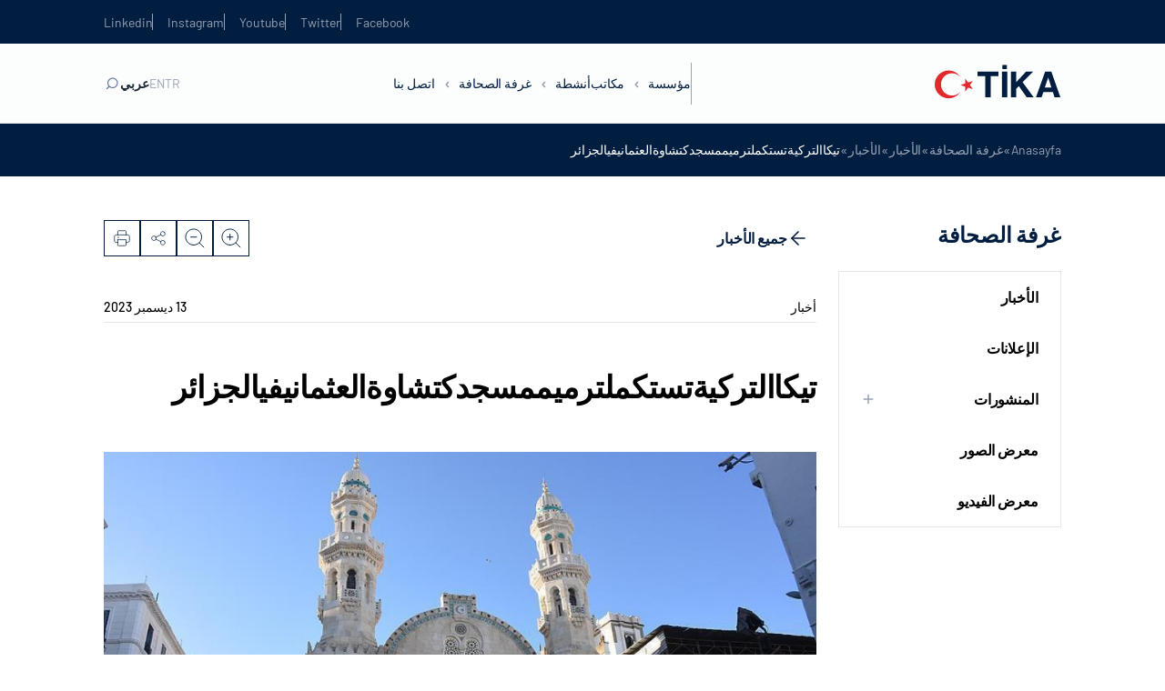

--- FILE ---
content_type: text/html; charset=UTF-8
request_url: https://tika.gov.tr/ar/detail-detail-907/
body_size: 20592
content:
<!DOCTYPE html>
<html dir="rtl" lang="ar">

<head>
	<meta charset="UTF-8" />
	<meta http-equiv="X-UA-Compatible" content="IE=edge" />
	<meta name="viewport" content="width=device-width, initial-scale=1.0, minimum-scale=1, maximum-scale=1" />
	<meta name='robots' content='index, follow, max-image-preview:large, max-snippet:-1, max-video-preview:-1' />

	<!-- This site is optimized with the Yoast SEO plugin v22.5 - https://yoast.com/wordpress/plugins/seo/ -->
	<title>تيكاالتركيةتستكملترميممسجدكتشاوةالعثمانيفيالجزائر - TİKA</title>
	<link rel="canonical" href="https://tika.gov.tr/ar/detail-detail-907/" />
	<meta property="og:locale" content="ar_AR" />
	<meta property="og:type" content="article" />
	<meta property="og:title" content="تيكاالتركيةتستكملترميممسجدكتشاوةالعثمانيفيالجزائر - TİKA" />
	<meta property="og:description" content="استكملت الوكالة التركية للتعاون والتنسيق (تيكا)، أعمال ترميم مسجد &quot;كتشاوة&quot; في الجزائر، والذي بني في عهد الدولة العثمانية، ويعدّ رمزًا لعلاقات الصداقة التركية الجزائرية الممتدّة إلى 500 عام. وتختلف الرويات التاريخية حول تاريخ إنشاء مسجد كتشاوة في منطقة قصبة المعروفة باسم &quot;المدينة القديمة&quot; بالعاصمة الجزائر، بين القرنين السادس عشر والسابع عشر. وقد استُخدم هذا الصرح ..." />
	<meta property="og:url" content="https://tika.gov.tr/ar/detail-detail-907/" />
	<meta property="og:site_name" content="TİKA" />
	<meta property="article:published_time" content="2017-12-20T09:58:37+00:00" />
	<meta property="article:modified_time" content="2024-01-09T21:09:50+00:00" />
	<meta name="twitter:card" content="summary_large_image" />
	<script type="application/ld+json" class="yoast-schema-graph">{"@context":"https://schema.org","@graph":[{"@type":"WebPage","@id":"https://tika.gov.tr/ar/detail-detail-907/","url":"https://tika.gov.tr/ar/detail-detail-907/","name":"تيكاالتركيةتستكملترميممسجدكتشاوةالعثمانيفيالجزائر - TİKA","isPartOf":{"@id":"https://tika.gov.tr/ar/#website"},"datePublished":"2017-12-20T09:58:37+00:00","dateModified":"2024-01-09T21:09:50+00:00","author":{"@id":""},"breadcrumb":{"@id":"https://tika.gov.tr/ar/detail-detail-907/#breadcrumb"},"inLanguage":"ar","potentialAction":[{"@type":"ReadAction","target":["https://tika.gov.tr/ar/detail-detail-907/"]}]},{"@type":"BreadcrumbList","@id":"https://tika.gov.tr/ar/detail-detail-907/#breadcrumb","itemListElement":[{"@type":"ListItem","position":1,"name":"Anasayfa","item":"https://tika.gov.tr/ar/"},{"@type":"ListItem","position":2,"name":"غرفة الصحافة","item":"https://tika.gov.tr/ar/%d8%ba%d8%b1%d9%81%d8%a9-%d8%a7%d9%84%d8%b5%d8%ad%d8%a7%d9%81%d8%a9/"},{"@type":"ListItem","position":3,"name":"الأخبار","item":"https://tika.gov.tr/ar/%d8%ba%d8%b1%d9%81%d8%a9-%d8%a7%d9%84%d8%b5%d8%ad%d8%a7%d9%81%d8%a9/%d8%a7%d9%84%d8%a3%d8%ae%d8%a8%d8%a7%d8%b1/"},{"@type":"ListItem","position":4,"name":"الأخبار","item":"https://tika.gov.tr/ar/%d8%ba%d8%b1%d9%81%d8%a9-%d8%a7%d9%84%d8%b5%d8%ad%d8%a7%d9%81%d8%a9/%d8%a7%d9%84%d8%a3%d8%ae%d8%a8%d8%a7%d8%b1/"},{"@type":"ListItem","position":5,"name":"تيكاالتركيةتستكملترميممسجدكتشاوةالعثمانيفيالجزائر"}]},{"@type":"WebSite","@id":"https://tika.gov.tr/ar/#website","url":"https://tika.gov.tr/ar/","name":"TİKA","description":"","potentialAction":[{"@type":"SearchAction","target":{"@type":"EntryPoint","urlTemplate":"https://tika.gov.tr/ar/?s={search_term_string}"},"query-input":"required name=search_term_string"}],"inLanguage":"ar"}]}</script>
	<!-- / Yoast SEO plugin. -->


<link rel='dns-prefetch' href='//tika.gov.tr' />
<link rel='dns-prefetch' href='//cdn.jsdelivr.net' />
<link rel='dns-prefetch' href='//player.vimeo.com' />
<link rel="alternate" type="application/rss+xml" title="TİKA &laquo; الخلاصة" href="https://tika.gov.tr/ar/feed/" />
<link rel="alternate" type="application/rss+xml" title="TİKA &laquo; خلاصة التعليقات" href="https://tika.gov.tr/ar/comments/feed/" />
<link rel="alternate" type="application/rss+xml" title="TİKA &laquo; تيكاالتركيةتستكملترميممسجدكتشاوةالعثمانيفيالجزائر خلاصة التعليقات" href="https://tika.gov.tr/ar/detail-detail-907/feed/" />
<script type="text/javascript">
/* <![CDATA[ */
window._wpemojiSettings = {"baseUrl":"https:\/\/s.w.org\/images\/core\/emoji\/14.0.0\/72x72\/","ext":".png","svgUrl":"https:\/\/s.w.org\/images\/core\/emoji\/14.0.0\/svg\/","svgExt":".svg","source":{"concatemoji":"https:\/\/tika.gov.tr\/wp-includes\/js\/wp-emoji-release.min.js?ver=6.4.7"}};
/*! This file is auto-generated */
!function(i,n){var o,s,e;function c(e){try{var t={supportTests:e,timestamp:(new Date).valueOf()};sessionStorage.setItem(o,JSON.stringify(t))}catch(e){}}function p(e,t,n){e.clearRect(0,0,e.canvas.width,e.canvas.height),e.fillText(t,0,0);var t=new Uint32Array(e.getImageData(0,0,e.canvas.width,e.canvas.height).data),r=(e.clearRect(0,0,e.canvas.width,e.canvas.height),e.fillText(n,0,0),new Uint32Array(e.getImageData(0,0,e.canvas.width,e.canvas.height).data));return t.every(function(e,t){return e===r[t]})}function u(e,t,n){switch(t){case"flag":return n(e,"\ud83c\udff3\ufe0f\u200d\u26a7\ufe0f","\ud83c\udff3\ufe0f\u200b\u26a7\ufe0f")?!1:!n(e,"\ud83c\uddfa\ud83c\uddf3","\ud83c\uddfa\u200b\ud83c\uddf3")&&!n(e,"\ud83c\udff4\udb40\udc67\udb40\udc62\udb40\udc65\udb40\udc6e\udb40\udc67\udb40\udc7f","\ud83c\udff4\u200b\udb40\udc67\u200b\udb40\udc62\u200b\udb40\udc65\u200b\udb40\udc6e\u200b\udb40\udc67\u200b\udb40\udc7f");case"emoji":return!n(e,"\ud83e\udef1\ud83c\udffb\u200d\ud83e\udef2\ud83c\udfff","\ud83e\udef1\ud83c\udffb\u200b\ud83e\udef2\ud83c\udfff")}return!1}function f(e,t,n){var r="undefined"!=typeof WorkerGlobalScope&&self instanceof WorkerGlobalScope?new OffscreenCanvas(300,150):i.createElement("canvas"),a=r.getContext("2d",{willReadFrequently:!0}),o=(a.textBaseline="top",a.font="600 32px Arial",{});return e.forEach(function(e){o[e]=t(a,e,n)}),o}function t(e){var t=i.createElement("script");t.src=e,t.defer=!0,i.head.appendChild(t)}"undefined"!=typeof Promise&&(o="wpEmojiSettingsSupports",s=["flag","emoji"],n.supports={everything:!0,everythingExceptFlag:!0},e=new Promise(function(e){i.addEventListener("DOMContentLoaded",e,{once:!0})}),new Promise(function(t){var n=function(){try{var e=JSON.parse(sessionStorage.getItem(o));if("object"==typeof e&&"number"==typeof e.timestamp&&(new Date).valueOf()<e.timestamp+604800&&"object"==typeof e.supportTests)return e.supportTests}catch(e){}return null}();if(!n){if("undefined"!=typeof Worker&&"undefined"!=typeof OffscreenCanvas&&"undefined"!=typeof URL&&URL.createObjectURL&&"undefined"!=typeof Blob)try{var e="postMessage("+f.toString()+"("+[JSON.stringify(s),u.toString(),p.toString()].join(",")+"));",r=new Blob([e],{type:"text/javascript"}),a=new Worker(URL.createObjectURL(r),{name:"wpTestEmojiSupports"});return void(a.onmessage=function(e){c(n=e.data),a.terminate(),t(n)})}catch(e){}c(n=f(s,u,p))}t(n)}).then(function(e){for(var t in e)n.supports[t]=e[t],n.supports.everything=n.supports.everything&&n.supports[t],"flag"!==t&&(n.supports.everythingExceptFlag=n.supports.everythingExceptFlag&&n.supports[t]);n.supports.everythingExceptFlag=n.supports.everythingExceptFlag&&!n.supports.flag,n.DOMReady=!1,n.readyCallback=function(){n.DOMReady=!0}}).then(function(){return e}).then(function(){var e;n.supports.everything||(n.readyCallback(),(e=n.source||{}).concatemoji?t(e.concatemoji):e.wpemoji&&e.twemoji&&(t(e.twemoji),t(e.wpemoji)))}))}((window,document),window._wpemojiSettings);
/* ]]> */
</script>
<style id='wp-emoji-styles-inline-css' type='text/css'>

	img.wp-smiley, img.emoji {
		display: inline !important;
		border: none !important;
		box-shadow: none !important;
		height: 1em !important;
		width: 1em !important;
		margin: 0 0.07em !important;
		vertical-align: -0.1em !important;
		background: none !important;
		padding: 0 !important;
	}
</style>
<link rel='stylesheet' id='wp-block-library-rtl-css' href='https://tika.gov.tr/wp-includes/css/dist/block-library/style-rtl.min.css?ver=6.4.7' type='text/css' media='all' />
<style id='classic-theme-styles-inline-css' type='text/css'>
/*! This file is auto-generated */
.wp-block-button__link{color:#fff;background-color:#32373c;border-radius:9999px;box-shadow:none;text-decoration:none;padding:calc(.667em + 2px) calc(1.333em + 2px);font-size:1.125em}.wp-block-file__button{background:#32373c;color:#fff;text-decoration:none}
</style>
<style id='global-styles-inline-css' type='text/css'>
body{--wp--preset--color--black: #000000;--wp--preset--color--cyan-bluish-gray: #abb8c3;--wp--preset--color--white: #ffffff;--wp--preset--color--pale-pink: #f78da7;--wp--preset--color--vivid-red: #cf2e2e;--wp--preset--color--luminous-vivid-orange: #ff6900;--wp--preset--color--luminous-vivid-amber: #fcb900;--wp--preset--color--light-green-cyan: #7bdcb5;--wp--preset--color--vivid-green-cyan: #00d084;--wp--preset--color--pale-cyan-blue: #8ed1fc;--wp--preset--color--vivid-cyan-blue: #0693e3;--wp--preset--color--vivid-purple: #9b51e0;--wp--preset--gradient--vivid-cyan-blue-to-vivid-purple: linear-gradient(135deg,rgba(6,147,227,1) 0%,rgb(155,81,224) 100%);--wp--preset--gradient--light-green-cyan-to-vivid-green-cyan: linear-gradient(135deg,rgb(122,220,180) 0%,rgb(0,208,130) 100%);--wp--preset--gradient--luminous-vivid-amber-to-luminous-vivid-orange: linear-gradient(135deg,rgba(252,185,0,1) 0%,rgba(255,105,0,1) 100%);--wp--preset--gradient--luminous-vivid-orange-to-vivid-red: linear-gradient(135deg,rgba(255,105,0,1) 0%,rgb(207,46,46) 100%);--wp--preset--gradient--very-light-gray-to-cyan-bluish-gray: linear-gradient(135deg,rgb(238,238,238) 0%,rgb(169,184,195) 100%);--wp--preset--gradient--cool-to-warm-spectrum: linear-gradient(135deg,rgb(74,234,220) 0%,rgb(151,120,209) 20%,rgb(207,42,186) 40%,rgb(238,44,130) 60%,rgb(251,105,98) 80%,rgb(254,248,76) 100%);--wp--preset--gradient--blush-light-purple: linear-gradient(135deg,rgb(255,206,236) 0%,rgb(152,150,240) 100%);--wp--preset--gradient--blush-bordeaux: linear-gradient(135deg,rgb(254,205,165) 0%,rgb(254,45,45) 50%,rgb(107,0,62) 100%);--wp--preset--gradient--luminous-dusk: linear-gradient(135deg,rgb(255,203,112) 0%,rgb(199,81,192) 50%,rgb(65,88,208) 100%);--wp--preset--gradient--pale-ocean: linear-gradient(135deg,rgb(255,245,203) 0%,rgb(182,227,212) 50%,rgb(51,167,181) 100%);--wp--preset--gradient--electric-grass: linear-gradient(135deg,rgb(202,248,128) 0%,rgb(113,206,126) 100%);--wp--preset--gradient--midnight: linear-gradient(135deg,rgb(2,3,129) 0%,rgb(40,116,252) 100%);--wp--preset--font-size--small: 13px;--wp--preset--font-size--medium: 20px;--wp--preset--font-size--large: 36px;--wp--preset--font-size--x-large: 42px;--wp--preset--spacing--20: 0.44rem;--wp--preset--spacing--30: 0.67rem;--wp--preset--spacing--40: 1rem;--wp--preset--spacing--50: 1.5rem;--wp--preset--spacing--60: 2.25rem;--wp--preset--spacing--70: 3.38rem;--wp--preset--spacing--80: 5.06rem;--wp--preset--shadow--natural: 6px 6px 9px rgba(0, 0, 0, 0.2);--wp--preset--shadow--deep: 12px 12px 50px rgba(0, 0, 0, 0.4);--wp--preset--shadow--sharp: 6px 6px 0px rgba(0, 0, 0, 0.2);--wp--preset--shadow--outlined: 6px 6px 0px -3px rgba(255, 255, 255, 1), 6px 6px rgba(0, 0, 0, 1);--wp--preset--shadow--crisp: 6px 6px 0px rgba(0, 0, 0, 1);}:where(.is-layout-flex){gap: 0.5em;}:where(.is-layout-grid){gap: 0.5em;}body .is-layout-flow > .alignleft{float: left;margin-inline-start: 0;margin-inline-end: 2em;}body .is-layout-flow > .alignright{float: right;margin-inline-start: 2em;margin-inline-end: 0;}body .is-layout-flow > .aligncenter{margin-left: auto !important;margin-right: auto !important;}body .is-layout-constrained > .alignleft{float: left;margin-inline-start: 0;margin-inline-end: 2em;}body .is-layout-constrained > .alignright{float: right;margin-inline-start: 2em;margin-inline-end: 0;}body .is-layout-constrained > .aligncenter{margin-left: auto !important;margin-right: auto !important;}body .is-layout-constrained > :where(:not(.alignleft):not(.alignright):not(.alignfull)){max-width: var(--wp--style--global--content-size);margin-left: auto !important;margin-right: auto !important;}body .is-layout-constrained > .alignwide{max-width: var(--wp--style--global--wide-size);}body .is-layout-flex{display: flex;}body .is-layout-flex{flex-wrap: wrap;align-items: center;}body .is-layout-flex > *{margin: 0;}body .is-layout-grid{display: grid;}body .is-layout-grid > *{margin: 0;}:where(.wp-block-columns.is-layout-flex){gap: 2em;}:where(.wp-block-columns.is-layout-grid){gap: 2em;}:where(.wp-block-post-template.is-layout-flex){gap: 1.25em;}:where(.wp-block-post-template.is-layout-grid){gap: 1.25em;}.has-black-color{color: var(--wp--preset--color--black) !important;}.has-cyan-bluish-gray-color{color: var(--wp--preset--color--cyan-bluish-gray) !important;}.has-white-color{color: var(--wp--preset--color--white) !important;}.has-pale-pink-color{color: var(--wp--preset--color--pale-pink) !important;}.has-vivid-red-color{color: var(--wp--preset--color--vivid-red) !important;}.has-luminous-vivid-orange-color{color: var(--wp--preset--color--luminous-vivid-orange) !important;}.has-luminous-vivid-amber-color{color: var(--wp--preset--color--luminous-vivid-amber) !important;}.has-light-green-cyan-color{color: var(--wp--preset--color--light-green-cyan) !important;}.has-vivid-green-cyan-color{color: var(--wp--preset--color--vivid-green-cyan) !important;}.has-pale-cyan-blue-color{color: var(--wp--preset--color--pale-cyan-blue) !important;}.has-vivid-cyan-blue-color{color: var(--wp--preset--color--vivid-cyan-blue) !important;}.has-vivid-purple-color{color: var(--wp--preset--color--vivid-purple) !important;}.has-black-background-color{background-color: var(--wp--preset--color--black) !important;}.has-cyan-bluish-gray-background-color{background-color: var(--wp--preset--color--cyan-bluish-gray) !important;}.has-white-background-color{background-color: var(--wp--preset--color--white) !important;}.has-pale-pink-background-color{background-color: var(--wp--preset--color--pale-pink) !important;}.has-vivid-red-background-color{background-color: var(--wp--preset--color--vivid-red) !important;}.has-luminous-vivid-orange-background-color{background-color: var(--wp--preset--color--luminous-vivid-orange) !important;}.has-luminous-vivid-amber-background-color{background-color: var(--wp--preset--color--luminous-vivid-amber) !important;}.has-light-green-cyan-background-color{background-color: var(--wp--preset--color--light-green-cyan) !important;}.has-vivid-green-cyan-background-color{background-color: var(--wp--preset--color--vivid-green-cyan) !important;}.has-pale-cyan-blue-background-color{background-color: var(--wp--preset--color--pale-cyan-blue) !important;}.has-vivid-cyan-blue-background-color{background-color: var(--wp--preset--color--vivid-cyan-blue) !important;}.has-vivid-purple-background-color{background-color: var(--wp--preset--color--vivid-purple) !important;}.has-black-border-color{border-color: var(--wp--preset--color--black) !important;}.has-cyan-bluish-gray-border-color{border-color: var(--wp--preset--color--cyan-bluish-gray) !important;}.has-white-border-color{border-color: var(--wp--preset--color--white) !important;}.has-pale-pink-border-color{border-color: var(--wp--preset--color--pale-pink) !important;}.has-vivid-red-border-color{border-color: var(--wp--preset--color--vivid-red) !important;}.has-luminous-vivid-orange-border-color{border-color: var(--wp--preset--color--luminous-vivid-orange) !important;}.has-luminous-vivid-amber-border-color{border-color: var(--wp--preset--color--luminous-vivid-amber) !important;}.has-light-green-cyan-border-color{border-color: var(--wp--preset--color--light-green-cyan) !important;}.has-vivid-green-cyan-border-color{border-color: var(--wp--preset--color--vivid-green-cyan) !important;}.has-pale-cyan-blue-border-color{border-color: var(--wp--preset--color--pale-cyan-blue) !important;}.has-vivid-cyan-blue-border-color{border-color: var(--wp--preset--color--vivid-cyan-blue) !important;}.has-vivid-purple-border-color{border-color: var(--wp--preset--color--vivid-purple) !important;}.has-vivid-cyan-blue-to-vivid-purple-gradient-background{background: var(--wp--preset--gradient--vivid-cyan-blue-to-vivid-purple) !important;}.has-light-green-cyan-to-vivid-green-cyan-gradient-background{background: var(--wp--preset--gradient--light-green-cyan-to-vivid-green-cyan) !important;}.has-luminous-vivid-amber-to-luminous-vivid-orange-gradient-background{background: var(--wp--preset--gradient--luminous-vivid-amber-to-luminous-vivid-orange) !important;}.has-luminous-vivid-orange-to-vivid-red-gradient-background{background: var(--wp--preset--gradient--luminous-vivid-orange-to-vivid-red) !important;}.has-very-light-gray-to-cyan-bluish-gray-gradient-background{background: var(--wp--preset--gradient--very-light-gray-to-cyan-bluish-gray) !important;}.has-cool-to-warm-spectrum-gradient-background{background: var(--wp--preset--gradient--cool-to-warm-spectrum) !important;}.has-blush-light-purple-gradient-background{background: var(--wp--preset--gradient--blush-light-purple) !important;}.has-blush-bordeaux-gradient-background{background: var(--wp--preset--gradient--blush-bordeaux) !important;}.has-luminous-dusk-gradient-background{background: var(--wp--preset--gradient--luminous-dusk) !important;}.has-pale-ocean-gradient-background{background: var(--wp--preset--gradient--pale-ocean) !important;}.has-electric-grass-gradient-background{background: var(--wp--preset--gradient--electric-grass) !important;}.has-midnight-gradient-background{background: var(--wp--preset--gradient--midnight) !important;}.has-small-font-size{font-size: var(--wp--preset--font-size--small) !important;}.has-medium-font-size{font-size: var(--wp--preset--font-size--medium) !important;}.has-large-font-size{font-size: var(--wp--preset--font-size--large) !important;}.has-x-large-font-size{font-size: var(--wp--preset--font-size--x-large) !important;}
.wp-block-navigation a:where(:not(.wp-element-button)){color: inherit;}
:where(.wp-block-post-template.is-layout-flex){gap: 1.25em;}:where(.wp-block-post-template.is-layout-grid){gap: 1.25em;}
:where(.wp-block-columns.is-layout-flex){gap: 2em;}:where(.wp-block-columns.is-layout-grid){gap: 2em;}
.wp-block-pullquote{font-size: 1.5em;line-height: 1.6;}
</style>
<link rel='stylesheet' id='ctf_styles-css' href='https://tika.gov.tr/wp-content/plugins/custom-twitter-feeds-pro/css/ctf-styles.min.css?ver=2.4.1' type='text/css' media='all' />
<link rel='stylesheet' id='tika-style-css' href='https://tika.gov.tr/wp-content/themes/tika/style.css?ver=6.4.7' type='text/css' media='all' />
<link rel='stylesheet' id='tika-main-css' href='https://tika.gov.tr/wp-content/themes/tika/dist/css/main.min.css?ver=6.4.7' type='text/css' media='all' />
<link rel='stylesheet' id='tika-swiper-css' href='https://cdn.jsdelivr.net/npm/swiper/swiper-bundle.min.js?ver=6.4.7' type='text/css' media='all' />
<link rel="https://api.w.org/" href="https://tika.gov.tr/wp-json/" /><link rel="alternate" type="application/json" href="https://tika.gov.tr/wp-json/wp/v2/posts/189448" /><link rel="EditURI" type="application/rsd+xml" title="RSD" href="https://tika.gov.tr/xmlrpc.php?rsd" />
<meta name="generator" content="WordPress 6.4.7" />
<link rel='shortlink' href='https://tika.gov.tr/?p=189448' />
<link rel="alternate" type="application/json+oembed" href="https://tika.gov.tr/wp-json/oembed/1.0/embed?url=https%3A%2F%2Ftika.gov.tr%2Far%2Fdetail-detail-907%2F" />
<link rel="alternate" type="text/xml+oembed" href="https://tika.gov.tr/wp-json/oembed/1.0/embed?url=https%3A%2F%2Ftika.gov.tr%2Far%2Fdetail-detail-907%2F&#038;format=xml" />
<link rel="icon" href="https://tika.gov.tr/wp-content/uploads/2023/01/cropped-tika-favicon-32x32.png" sizes="32x32" />
<link rel="icon" href="https://tika.gov.tr/wp-content/uploads/2023/01/cropped-tika-favicon-192x192.png" sizes="192x192" />
<link rel="apple-touch-icon" href="https://tika.gov.tr/wp-content/uploads/2023/01/cropped-tika-favicon-180x180.png" />
<meta name="msapplication-TileImage" content="https://tika.gov.tr/wp-content/uploads/2023/01/cropped-tika-favicon-270x270.png" />
</head>

<body class="rtl post-template-default single single-post postid-189448 single-format-standard body-news-detail language-ar">
		<section class="header-up-side">
    <div class="container">
        <div class="header-up-side-main">
            <ul class="header-up-side-list">
                                    <li class="header-up-side-list-item">
                        <a href="https://www.facebook.com/TikaTurkiye" target="_blank" class="header-up-side-list-item-link">Facebook</a>
                    </li>
                                    <li class="header-up-side-list-item">
                        <a href="https://twitter.com/Tika_Turkiye" target="_blank" class="header-up-side-list-item-link">Twitter</a>
                    </li>
                                    <li class="header-up-side-list-item">
                        <a href="https://www.youtube.com/channel/UCu7Kw-IqmzKA_y3ACBHFCiQ" target="_blank" class="header-up-side-list-item-link">Youtube</a>
                    </li>
                                    <li class="header-up-side-list-item">
                        <a href="http://instagram.com/tika_turkey" target="_blank" class="header-up-side-list-item-link">Instagram</a>
                    </li>
                                    <li class="header-up-side-list-item">
                        <a href="https://www.linkedin.com/company/11336991/" target="_blank" class="header-up-side-list-item-link">Linkedin</a>
                    </li>
                            </ul>
        </div>
    </div>
</section>

<header class="header ">
    <div class="container w-100 h-100">
        <div class="header-main">
                            <div class="header-logo">
                    <a href="https://tika.gov.tr/ar">
                        <figure>
                            <img src="https://tika.gov.tr/wp-content/uploads/2023/06/tika-logo-1.svg" alt="">                        </figure>
                    </a>
                </div>
                        <div class="header-nav">
                <nav class="header-nav-menu">
                    <div class="header-nav-menu-m-search">
                        <div class="header-nav-menu-m-search-form">
                            <form action="https://tika.gov.tr/ar/" method="get">
                                <input id="search-placeholder" type="text" name="s">
                                <label for="search-placeholder">بحث</label>
                            </form>
                        </div>
                    </div>
                    <ul class="header-nav-menu-list">
                                                        <li class="header-nav-menu-list-item">
                                    <a href="javascript:;" class="header-nav-menu-list-item-link">مؤسسة <i class="header-nav-menu-list-item-angle"></i></a>

                                                                            <div class="header-nav-menu-dropdown row-2">
                                            <div class="header-nav-menu-dropdown-contain">
                                                <div class="header-nav-menu-dropdown-prev-btn">
                                                    <div class="container">
                                                        <div class="header-nav-menu-dropdown-prev-btn-title">
                                                            <h6>مؤسسة</h6>
                                                        </div>
                                                    </div>
                                                </div>
                                                <div class="container w-100 h-100">
                                                    <div class="header-nav-menu-dropdown-main">
                                                        <div class="header-nav-menu-dropdown-article">
                                                            <div class="header-nav-menu-dropdown-article-title">
                                                                <h5>مؤسسة</h5>
                                                            </div>
                                                            <div class="header-nav-menu-dropdown-article-text">
                                                                <p>TİKA, köklü tarihinden emanet aldığı kardeşlik ve dayanışma ruhunu daha fazla insana ulaştırmak için çıktığı bu yolda 30 yılı geride bıraktı. Başta yeni kurulan Türk Cumhuriyetleri ve komşu ülkeler ile güçlü iş birlikleri tesis etmesi amacıyla 1992 yılında kurulan TİKA, Türkiye’nin istikrarlı büyümesi ve uluslararası alanda artan etkisi neticesinde bugün 5 kıtada faaliyetlerini sürdürmektedir.</p>
                                                            </div>
                                                        </div>
                                                        <div class="header-nav-menu-dropdown-content">
                                                            <div class="header-nav-menu-dropdown-content-col">
                                                                <ul class="header-nav-menu-dropdown-content-list nav">

                                                                                                                                                <li class="header-nav-menu-dropdown-content-list-item">
                                                                                <a href="https://tika.gov.tr/ar/%d8%a7%d9%84%d9%85%d8%a4%d8%b3%d8%b3%d8%a7%d8%aa/%d8%ad%d9%88%d9%84-%d8%aa%d9%8a%d9%83%d8%a7/" class="header-nav-menu-dropdown-content-list-item-link" >حول تيكا</a>

                                                                                
                                                                            </li>
                                                                                                                                                <li class="header-nav-menu-dropdown-content-list-item">
                                                                                <a href="https://tika.gov.tr/ar/%d8%a7%d9%84%d9%85%d8%a4%d8%b3%d8%b3%d8%a7%d8%aa/%d8%aa%d8%a7%d8%b1%d9%8a%d8%ae-%d8%aa%d9%8a%d9%83%d8%a7/" class="header-nav-menu-dropdown-content-list-item-link" >تاريخ تيكا</a>

                                                                                
                                                                            </li>
                                                                                                                                                <li class="header-nav-menu-dropdown-content-list-item">
                                                                                <a href="https://tika.gov.tr/ar/%d8%a7%d9%84%d9%85%d8%a4%d8%b3%d8%b3%d8%a7%d8%aa/%d8%a7%d9%84%d9%87%d9%8a%d9%83%d9%84-%d8%a7%d9%84%d8%aa%d9%86%d8%b8%d9%8a%d9%85%d9%8a/" class="header-nav-menu-dropdown-content-list-item-link" >الهيكل التنظيمي</a>

                                                                                
                                                                            </li>
                                                                                                                                                <li class="header-nav-menu-dropdown-content-list-item">
                                                                                <a href="javascript:;" class="header-nav-menu-dropdown-content-list-item-link" data-target="#%d8%b4%d8%b9%d8%a7%d8%b1-%d8%aa%d9%8a%d9%83%d8%a7" data-toggle="tab">شعار تيكا</a>

                                                                                                                                                                    <div class="header-nav-menu-dropdown-content-list-item-accordion">
                                                                                        <ul class="header-nav-menu-dropdown-content-list-item-accordion-list">
                                                                                                                                                                                                <li class="header-nav-menu-dropdown-content-list-item-accordion-list-item">
                                                                                                        <a href="https://tika.gov.tr/kurumumuz/mevzuat/teskilat-kanunu/" class="header-nav-menu-dropdown-content-list-item-accordion-list-item-link">Teşkilat Kanunu</a>
                                                                                                    </li>
                                                                                                                                                                                                <li class="header-nav-menu-dropdown-content-list-item-accordion-list-item">
                                                                                                        <a href="https://tika.gov.tr/kurumumuz/mevzuat/yonetmelikler/" class="header-nav-menu-dropdown-content-list-item-accordion-list-item-link">Yönetmelikler</a>
                                                                                                    </li>
                                                                                                                                                                                                <li class="header-nav-menu-dropdown-content-list-item-accordion-list-item">
                                                                                                        <a href="https://tika.gov.tr/kurumumuz/mevzuat/yonergeler/" class="header-nav-menu-dropdown-content-list-item-accordion-list-item-link">Yönergeler</a>
                                                                                                    </li>
                                                                                                                                                                                                <li class="header-nav-menu-dropdown-content-list-item-accordion-list-item">
                                                                                                        <a href="https://tika.gov.tr/kurumumuz/mevzuat/esaslar/" class="header-nav-menu-dropdown-content-list-item-accordion-list-item-link">Esaslar</a>
                                                                                                    </li>
                                                                                                                                                                                                <li class="header-nav-menu-dropdown-content-list-item-accordion-list-item">
                                                                                                        <a href="https://tika.gov.tr/kurumumuz/mevzuat/ilgili-genelgeler/" class="header-nav-menu-dropdown-content-list-item-accordion-list-item-link">İlgili Genelgeler</a>
                                                                                                    </li>
                                                                                                                                                                                    </ul>
                                                                                    </div>
                                                                                
                                                                            </li>
                                                                                                                                                <li class="header-nav-menu-dropdown-content-list-item">
                                                                                <a href="https://tika.gov.tr/ar/%d8%a7%d9%84%d9%85%d8%a4%d8%b3%d8%b3%d8%a7%d8%aa/%d8%b1%d8%a6%d9%8a%d8%b3/" class="header-nav-menu-dropdown-content-list-item-link" >رئيس</a>

                                                                                
                                                                            </li>
                                                                                                                                                <li class="header-nav-menu-dropdown-content-list-item">
                                                                                <a href="https://tika.gov.tr/ar/%d8%a7%d9%84%d9%85%d8%a4%d8%b3%d8%b3%d8%a7%d8%aa/%d9%88%d8%b2%d9%8a%d8%b1/" class="header-nav-menu-dropdown-content-list-item-link" >وزير</a>

                                                                                
                                                                            </li>
                                                                                                                                                <li class="header-nav-menu-dropdown-content-list-item">
                                                                                <a href="https://tika.gov.tr/ar/%d8%a7%d9%84%d9%85%d8%a4%d8%b3%d8%b3%d8%a7%d8%aa/%d9%86%d8%a7%d8%a6%d8%a8-%d9%88%d8%b2%d9%8a%d8%b1/" class="header-nav-menu-dropdown-content-list-item-link" >نائب وزير</a>

                                                                                
                                                                            </li>
                                                                                                                                    </ul>
                                                            </div>

                                                                                                                                <div class="header-nav-menu-dropdown-content-col tab-content">
                                                                        <ul class="header-nav-menu-dropdown-content-tab tab-pane" id="%d8%b4%d8%b9%d8%a7%d8%b1-%d8%aa%d9%8a%d9%83%d8%a7">
                                                                                                                                                                <li class="header-nav-menu-dropdown-content-tab-item">
                                                                                        <a href="https://tika.gov.tr/kurumumuz/mevzuat/teskilat-kanunu/" class="header-nav-menu-dropdown-content-tab-item-link">Teşkilat Kanunu</a>
                                                                                    </li>
                                                                                                                                                                <li class="header-nav-menu-dropdown-content-tab-item">
                                                                                        <a href="https://tika.gov.tr/kurumumuz/mevzuat/yonetmelikler/" class="header-nav-menu-dropdown-content-tab-item-link">Yönetmelikler</a>
                                                                                    </li>
                                                                                                                                                                <li class="header-nav-menu-dropdown-content-tab-item">
                                                                                        <a href="https://tika.gov.tr/kurumumuz/mevzuat/yonergeler/" class="header-nav-menu-dropdown-content-tab-item-link">Yönergeler</a>
                                                                                    </li>
                                                                                                                                                                <li class="header-nav-menu-dropdown-content-tab-item">
                                                                                        <a href="https://tika.gov.tr/kurumumuz/mevzuat/esaslar/" class="header-nav-menu-dropdown-content-tab-item-link">Esaslar</a>
                                                                                    </li>
                                                                                                                                                                <li class="header-nav-menu-dropdown-content-tab-item">
                                                                                        <a href="https://tika.gov.tr/kurumumuz/mevzuat/ilgili-genelgeler/" class="header-nav-menu-dropdown-content-tab-item-link">İlgili Genelgeler</a>
                                                                                    </li>
                                                                                                                                                    </ul>
                                                                    </div>
                                                            

                                                        </div>
                                                    </div>
                                                </div>
                                            </div>
                                        </div>
                                                                    </li>
                                                        <li class="header-nav-menu-list-item">
                                    <a href="#" class="header-nav-menu-list-item-link">مكاتب </a>

                                                                    </li>
                                                        <li class="header-nav-menu-list-item">
                                    <a href="javascript:;" class="header-nav-menu-list-item-link">أنشطة <i class="header-nav-menu-list-item-angle"></i></a>

                                                                            <div class="header-nav-menu-dropdown row-1">
                                            <div class="header-nav-menu-dropdown-contain">
                                                <div class="header-nav-menu-dropdown-prev-btn">
                                                    <div class="container">
                                                        <div class="header-nav-menu-dropdown-prev-btn-title">
                                                            <h6>أنشطة</h6>
                                                        </div>
                                                    </div>
                                                </div>
                                                <div class="container w-100 h-100">
                                                    <div class="header-nav-menu-dropdown-main">
                                                        <div class="header-nav-menu-dropdown-article">
                                                            <div class="header-nav-menu-dropdown-article-title">
                                                                <h5>أنشطة</h5>
                                                            </div>
                                                            <div class="header-nav-menu-dropdown-article-text">
                                                                <p>Küresel bir kalkınma iş birliği teşkilatı olan TİKA, Balkanlar’dan Orta Asya’ya, Latin Amerika’dan Afrika ve Güneydoğu Asya’ya kadar birçok bölgede bir insanın anne karnından başlayarak hayatı boyunca faydalanacağı tüm alanları kapsayacak çeşitlilikte projeler hayata geçirmektedir.</p>
                                                            </div>
                                                        </div>
                                                        <div class="header-nav-menu-dropdown-content">
                                                            <div class="header-nav-menu-dropdown-content-col">
                                                                <ul class="header-nav-menu-dropdown-content-list nav">

                                                                                                                                                <li class="header-nav-menu-dropdown-content-list-item">
                                                                                <a href="https://tika.gov.tr/ar/%d8%a3%d9%86%d8%b4%d8%b7%d8%aa%d9%86%d8%a7/" class="header-nav-menu-dropdown-content-list-item-link" >أنشطتنا</a>

                                                                                
                                                                            </li>
                                                                                                                                                <li class="header-nav-menu-dropdown-content-list-item">
                                                                                <a href="https://tika.gov.tr/ar/%d8%a3%d9%86%d8%b4%d8%b7%d8%aa%d9%86%d8%a7/%d8%a7%d9%84%d8%a3%d9%86%d8%b4%d8%b7%d8%a9-%d8%ad%d8%b3%d8%a8-%d8%a7%d9%84%d9%85%d9%86%d8%b7%d9%82%d8%a9/" class="header-nav-menu-dropdown-content-list-item-link" >الأنشطة حسب المنطقة</a>

                                                                                
                                                                            </li>
                                                                                                                                    </ul>
                                                            </div>

                                                            

                                                        </div>
                                                    </div>
                                                </div>
                                            </div>
                                        </div>
                                                                    </li>
                                                        <li class="header-nav-menu-list-item">
                                    <a href="javascript:;" class="header-nav-menu-list-item-link">غرفة الصحافة <i class="header-nav-menu-list-item-angle"></i></a>

                                                                            <div class="header-nav-menu-dropdown row-2">
                                            <div class="header-nav-menu-dropdown-contain">
                                                <div class="header-nav-menu-dropdown-prev-btn">
                                                    <div class="container">
                                                        <div class="header-nav-menu-dropdown-prev-btn-title">
                                                            <h6>غرفة الصحافة</h6>
                                                        </div>
                                                    </div>
                                                </div>
                                                <div class="container w-100 h-100">
                                                    <div class="header-nav-menu-dropdown-main">
                                                        <div class="header-nav-menu-dropdown-article">
                                                            <div class="header-nav-menu-dropdown-article-title">
                                                                <h5>غرفة الصحافة</h5>
                                                            </div>
                                                            <div class="header-nav-menu-dropdown-article-text">
                                                                <p></p>
                                                            </div>
                                                        </div>
                                                        <div class="header-nav-menu-dropdown-content">
                                                            <div class="header-nav-menu-dropdown-content-col">
                                                                <ul class="header-nav-menu-dropdown-content-list nav">

                                                                                                                                                <li class="header-nav-menu-dropdown-content-list-item">
                                                                                <a href="https://tika.gov.tr/ar/%d8%ba%d8%b1%d9%81%d8%a9-%d8%a7%d9%84%d8%b5%d8%ad%d8%a7%d9%81%d8%a9/%d8%a7%d9%84%d8%a3%d8%ae%d8%a8%d8%a7%d8%b1/" class="header-nav-menu-dropdown-content-list-item-link" >الأخبار</a>

                                                                                
                                                                            </li>
                                                                                                                                                <li class="header-nav-menu-dropdown-content-list-item">
                                                                                <a href="https://tika.gov.tr/ar/%d8%ba%d8%b1%d9%81%d8%a9-%d8%a7%d9%84%d8%b5%d8%ad%d8%a7%d9%81%d8%a9/%d8%a7%d9%84%d8%a5%d8%b9%d9%84%d8%a7%d9%86%d8%a7%d8%aa/" class="header-nav-menu-dropdown-content-list-item-link" >الإعلانات</a>

                                                                                
                                                                            </li>
                                                                                                                                                <li class="header-nav-menu-dropdown-content-list-item">
                                                                                <a href="javascript:;" class="header-nav-menu-dropdown-content-list-item-link" data-target="#%d8%aa%d8%a7%d8%b1%d9%8a%d8%ae-%d8%aa%d9%8a%d9%83%d8%a7" data-toggle="tab">تاريخ تيكا</a>

                                                                                                                                                                    <div class="header-nav-menu-dropdown-content-list-item-accordion">
                                                                                        <ul class="header-nav-menu-dropdown-content-list-item-accordion-list">
                                                                                                                                                                                                <li class="header-nav-menu-dropdown-content-list-item-accordion-list-item">
                                                                                                        <a href="https://tika.gov.tr/basin-odasi/yayinlar/turkiye-kalkinma-yardimlari-raporlari/" class="header-nav-menu-dropdown-content-list-item-accordion-list-item-link">Türkiye Kalkınma Yardımları Raporları</a>
                                                                                                    </li>
                                                                                                                                                                                                <li class="header-nav-menu-dropdown-content-list-item-accordion-list-item">
                                                                                                        <a href="https://tika.gov.tr/basin-odasi/yayinlar/tika-faaliyet-raporlari/" class="header-nav-menu-dropdown-content-list-item-accordion-list-item-link">TİKA Faaliyet Raporları</a>
                                                                                                    </li>
                                                                                                                                                                                                <li class="header-nav-menu-dropdown-content-list-item-accordion-list-item">
                                                                                                        <a href="https://tika.gov.tr/basin-odasi/yayinlar/sureli-yayinlar/tika-dunyasi-dergisi/" class="header-nav-menu-dropdown-content-list-item-accordion-list-item-link">TİKA Dünyası Dergisi</a>
                                                                                                    </li>
                                                                                                                                                                                                <li class="header-nav-menu-dropdown-content-list-item-accordion-list-item">
                                                                                                        <a href="https://tika.gov.tr/basin-odasi/yayinlar/tanitim-brosurleri/" class="header-nav-menu-dropdown-content-list-item-accordion-list-item-link">Tanıtım Broşürleri</a>
                                                                                                    </li>
                                                                                                                                                                                                <li class="header-nav-menu-dropdown-content-list-item-accordion-list-item">
                                                                                                        <a href="https://tika.gov.tr/basin-odasi/yayinlar/prestij-eserler/" class="header-nav-menu-dropdown-content-list-item-accordion-list-item-link">Prestij Eserler</a>
                                                                                                    </li>
                                                                                                                                                                                    </ul>
                                                                                    </div>
                                                                                
                                                                            </li>
                                                                                                                                                <li class="header-nav-menu-dropdown-content-list-item">
                                                                                <a href="https://tika.gov.tr/ar/%d8%ba%d8%b1%d9%81%d8%a9-%d8%a7%d9%84%d8%b5%d8%ad%d8%a7%d9%81%d8%a9/%d9%85%d8%b9%d8%b1%d8%b6-%d8%a7%d9%84%d8%b5%d9%88%d8%b1/" class="header-nav-menu-dropdown-content-list-item-link" >معرض الصور</a>

                                                                                
                                                                            </li>
                                                                                                                                                <li class="header-nav-menu-dropdown-content-list-item">
                                                                                <a href="https://tika.gov.tr/ar/%d8%ba%d8%b1%d9%81%d8%a9-%d8%a7%d9%84%d8%b5%d8%ad%d8%a7%d9%81%d8%a9/%d9%85%d8%b9%d8%b1%d8%b6-%d8%a7%d9%84%d9%81%d9%8a%d8%af%d9%8a%d9%88/" class="header-nav-menu-dropdown-content-list-item-link" >معرض الفيديو</a>

                                                                                
                                                                            </li>
                                                                                                                                    </ul>
                                                            </div>

                                                                                                                                <div class="header-nav-menu-dropdown-content-col tab-content">
                                                                        <ul class="header-nav-menu-dropdown-content-tab tab-pane" id="%d8%aa%d8%a7%d8%b1%d9%8a%d8%ae-%d8%aa%d9%8a%d9%83%d8%a7">
                                                                                                                                                                <li class="header-nav-menu-dropdown-content-tab-item">
                                                                                        <a href="https://tika.gov.tr/basin-odasi/yayinlar/turkiye-kalkinma-yardimlari-raporlari/" class="header-nav-menu-dropdown-content-tab-item-link">Türkiye Kalkınma Yardımları Raporları</a>
                                                                                    </li>
                                                                                                                                                                <li class="header-nav-menu-dropdown-content-tab-item">
                                                                                        <a href="https://tika.gov.tr/basin-odasi/yayinlar/tika-faaliyet-raporlari/" class="header-nav-menu-dropdown-content-tab-item-link">TİKA Faaliyet Raporları</a>
                                                                                    </li>
                                                                                                                                                                <li class="header-nav-menu-dropdown-content-tab-item">
                                                                                        <a href="https://tika.gov.tr/basin-odasi/yayinlar/sureli-yayinlar/tika-dunyasi-dergisi/" class="header-nav-menu-dropdown-content-tab-item-link">TİKA Dünyası Dergisi</a>
                                                                                    </li>
                                                                                                                                                                <li class="header-nav-menu-dropdown-content-tab-item">
                                                                                        <a href="https://tika.gov.tr/basin-odasi/yayinlar/tanitim-brosurleri/" class="header-nav-menu-dropdown-content-tab-item-link">Tanıtım Broşürleri</a>
                                                                                    </li>
                                                                                                                                                                <li class="header-nav-menu-dropdown-content-tab-item">
                                                                                        <a href="https://tika.gov.tr/basin-odasi/yayinlar/prestij-eserler/" class="header-nav-menu-dropdown-content-tab-item-link">Prestij Eserler</a>
                                                                                    </li>
                                                                                                                                                    </ul>
                                                                    </div>
                                                            

                                                        </div>
                                                    </div>
                                                </div>
                                            </div>
                                        </div>
                                                                    </li>
                                                        <li class="header-nav-menu-list-item">
                                    <a href="https://tika.gov.tr/ar/%d8%a7%d8%aa%d8%b5%d9%84-%d8%a8%d9%86%d8%a7/" class="header-nav-menu-list-item-link">اتصل بنا </a>

                                                                    </li>
                        


                    </ul>
                    <div class="header-nav-menu-m-content">
                        <ul class="header-nav-menu-m-content-social">
                                                            <li class="header-nav-menu-m-content-social-item">
                                    <a href="https://www.facebook.com/TikaTurkiye" target="_blank" class="header-nav-menu-m-content-social-item-link">Facebook</a>
                                </li>
                                                            <li class="header-nav-menu-m-content-social-item">
                                    <a href="https://twitter.com/Tika_Turkiye" target="_blank" class="header-nav-menu-m-content-social-item-link">Twitter</a>
                                </li>
                                                            <li class="header-nav-menu-m-content-social-item">
                                    <a href="https://www.youtube.com/channel/UCu7Kw-IqmzKA_y3ACBHFCiQ" target="_blank" class="header-nav-menu-m-content-social-item-link">Youtube</a>
                                </li>
                                                            <li class="header-nav-menu-m-content-social-item">
                                    <a href="http://instagram.com/tika_turkey" target="_blank" class="header-nav-menu-m-content-social-item-link">Instagram</a>
                                </li>
                                                            <li class="header-nav-menu-m-content-social-item">
                                    <a href="https://www.linkedin.com/company/11336991/" target="_blank" class="header-nav-menu-m-content-social-item-link">Linkedin</a>
                                </li>
                                                    </ul>
                        <div class="header-nav-menu-m-content-language">
                                                                <a href="https://tika.gov.tr/">Türkçe</a>
                                                                                                <a href="https://tika.gov.tr/en/">English</a>
                                                                                                <a href="javascript:;" class="is-active">العربية</a>
                                                                                    </div>
                    </div>
                </nav>
            </div>
            <div class="header-actions">
                <div class="header-actions-language">
                                                <a href="https://tika.gov.tr/">tr</a>
                                                                        <a href="https://tika.gov.tr/en/">en</a>
                                                                        <a href="javascript:;" class="is-active">عربي</a>
                                                            </div>
                <div class="header-actions-search">
                    <i>
                        <svg width="24" height="24" viewBox="0 0 24 24" fill="none" xmlns="http://www.w3.org/2000/svg">
                            <circle cx="11" cy="11.0001" r="7" stroke="#62719C" stroke-width="1.5" stroke-miterlimit="10" />
                            <path d="M16 16.0001L20 20.0001" stroke="#62719C" stroke-width="1.5" stroke-miterlimit="10" />
                        </svg>
                    </i>
                </div>
            </div>
            <div class="header-bars">
                <span></span>
                <span></span>
                <span></span>
            </div>
            <div class="header-search">
                <div class="container">
                    <div class="header-search-main">
                        <div class="header-search-form">
                            <form action="https://tika.gov.tr/ar/" method="get">
                                <input id="search-placeholder" type="text" name="s" />
                                <label for="search-placeholder">بحث</label>
                            </form>
                        </div>
                        <div class="header-search-cancel"></div>
                    </div>
                </div>
            </div>
        </div>
    </div>
</header>		<main class="main-news-detail remove-animate">
			<section class="breadcrumb">
    <div class="container">
        <div class="breadcrumb-content"><span><span><a href="https://tika.gov.tr/ar/">Anasayfa</a></span> » <span><a href="https://tika.gov.tr/ar/%d8%ba%d8%b1%d9%81%d8%a9-%d8%a7%d9%84%d8%b5%d8%ad%d8%a7%d9%81%d8%a9/">غرفة الصحافة</a></span> » <span><a href="https://tika.gov.tr/ar/%d8%ba%d8%b1%d9%81%d8%a9-%d8%a7%d9%84%d8%b5%d8%ad%d8%a7%d9%81%d8%a9/%d8%a7%d9%84%d8%a3%d8%ae%d8%a8%d8%a7%d8%b1/">الأخبار</a></span> » <span><a href="https://tika.gov.tr/ar/%d8%ba%d8%b1%d9%81%d8%a9-%d8%a7%d9%84%d8%b5%d8%ad%d8%a7%d9%81%d8%a9/%d8%a7%d9%84%d8%a3%d8%ae%d8%a8%d8%a7%d8%b1/">الأخبار</a></span> » <span class="breadcrumb_last" aria-current="page">تيكاالتركيةتستكملترميممسجدكتشاوةالعثمانيفيالجزائر</span></span></div>    </div>
</section>			<section class="news-detail">
				<div class="container">
					<div class="row">
						<div class="col-lg-3">
    <div class="sidebar">
        <div class="sidebar-title fadeInUp-scroll" data-delay="200">
            <h3>غرفة الصحافة</h3>
        </div>
        <div class="sidebar-list fadeInUp-scroll" data-delay="300">
            <ul>
                                                            <li >
                            <a href="https://tika.gov.tr/ar/%d8%ba%d8%b1%d9%81%d8%a9-%d8%a7%d9%84%d8%b5%d8%ad%d8%a7%d9%81%d8%a9/%d8%a7%d9%84%d8%a3%d8%ae%d8%a8%d8%a7%d8%b1/">الأخبار</a>
                        </li>

                                                                                <li >
                            <a href="https://tika.gov.tr/ar/%d8%ba%d8%b1%d9%81%d8%a9-%d8%a7%d9%84%d8%b5%d8%ad%d8%a7%d9%81%d8%a9/%d8%a7%d9%84%d8%a5%d8%b9%d9%84%d8%a7%d9%86%d8%a7%d8%aa/">الإعلانات</a>
                        </li>

                                                        
                        <li class="is-dropdown " id="accordion%d8%a7%d9%84%d9%85%d9%86%d8%b4%d9%88%d8%b1%d8%a7%d8%aa">
                            <div class="is-dropdown-head" id="heading-%d8%a7%d9%84%d9%85%d9%86%d8%b4%d9%88%d8%b1%d8%a7%d8%aa" type="button" data-toggle="collapse" data-target="#collapse-%d8%a7%d9%84%d9%85%d9%86%d8%b4%d9%88%d8%b1%d8%a7%d8%aa" aria-expanded="false" aria-controls="collapse-%d8%a7%d9%84%d9%85%d9%86%d8%b4%d9%88%d8%b1%d8%a7%d8%aa">
                                المنشورات                            </div>
                            <div class="is-dropdown-body collapse " id="collapse-%d8%a7%d9%84%d9%85%d9%86%d8%b4%d9%88%d8%b1%d8%a7%d8%aa" aria-labelledby="heading-%d8%a7%d9%84%d9%85%d9%86%d8%b4%d9%88%d8%b1%d8%a7%d8%aa" data-parent="#accordion%d8%a7%d9%84%d9%85%d9%86%d8%b4%d9%88%d8%b1%d8%a7%d8%aa">
                                                                        <div class="is-dropdown-body-item ">
                                            <a href="https://tika.gov.tr/ar/%d8%ba%d8%b1%d9%81%d8%a9-%d8%a7%d9%84%d8%b5%d8%ad%d8%a7%d9%81%d8%a9/%d8%a7%d9%84%d9%85%d9%86%d8%b4%d9%88%d8%b1%d8%a7%d8%aa/%d8%aa%d9%82%d8%a7%d8%b1%d9%8a%d8%b1-%d8%a3%d9%86%d8%b4%d8%b7%d8%a9-%d8%aa%d9%8a%d9%83%d8%a7/">تقارير أنشطة تيكا</a>
                                        </div>
                                                                                                            <div class="is-dropdown-body-item ">
                                            <a href="https://tika.gov.tr/ar/%d8%ba%d8%b1%d9%81%d8%a9-%d8%a7%d9%84%d8%b5%d8%ad%d8%a7%d9%81%d8%a9/%d8%a7%d9%84%d9%85%d9%86%d8%b4%d9%88%d8%b1%d8%a7%d8%aa/%d9%85%d9%86%d8%b4%d9%88%d8%b1%d8%a7%d8%aa-%d8%aa%d8%b9%d8%b1%d9%8a%d9%81%d9%8a%d9%87/"> منشورات تعريفيه</a>
                                        </div>
                                                                                                            <div class="is-dropdown-body-item ">
                                            <a href="https://tika.gov.tr/ar/%d8%ba%d8%b1%d9%81%d8%a9-%d8%a7%d9%84%d8%b5%d8%ad%d8%a7%d9%81%d8%a9/%d8%a7%d9%84%d9%85%d9%86%d8%b4%d9%88%d8%b1%d8%a7%d8%aa/%d8%a3%d8%b9%d9%85%d8%a7%d9%84-%d9%85%d8%b1%d9%85%d9%88%d9%82%d8%a9/"> أعمال مرموقة</a>
                                        </div>
                                                                                                </div>
                        </li>
                                                                                <li >
                            <a href="https://tika.gov.tr/ar/%d8%ba%d8%b1%d9%81%d8%a9-%d8%a7%d9%84%d8%b5%d8%ad%d8%a7%d9%81%d8%a9/%d9%85%d8%b9%d8%b1%d8%b6-%d8%a7%d9%84%d8%b5%d9%88%d8%b1/">معرض الصور</a>
                        </li>

                                                                                <li >
                            <a href="https://tika.gov.tr/ar/%d8%ba%d8%b1%d9%81%d8%a9-%d8%a7%d9%84%d8%b5%d8%ad%d8%a7%d9%81%d8%a9/%d9%85%d8%b9%d8%b1%d8%b6-%d8%a7%d9%84%d9%81%d9%8a%d8%af%d9%8a%d9%88/">معرض الفيديو</a>
                        </li>

                                                </ul>
        </div>
    </div>
</div>						<div class="col-lg-9">
							<div class="general-head other-version fadeInUp-scroll" data-delay="300">
								<div class="general-head-link">
									<a href="https://tika.gov.tr/ar/%d8%ba%d8%b1%d9%81%d8%a9-%d8%a7%d9%84%d8%b5%d8%ad%d8%a7%d9%81%d8%a9/%d8%a7%d9%84%d8%a3%d8%ae%d8%a8%d8%a7%d8%b1/">
										<i>
											<svg width="24" height="24" viewBox="0 0 24 24" fill="none" xmlns="http://www.w3.org/2000/svg">
												<path d="M19 12H5" stroke="#011E41" stroke-width="1.5" stroke-linecap="round" stroke-linejoin="round" />
												<path d="M12 19L5 12L12 5" stroke="#011E41" stroke-width="1.5" stroke-linecap="round" stroke-linejoin="round" />
											</svg>
										</i>
										<span>جميع الأخبار</span>
									</a>
								</div>
								<div class="general-head-actions">
    <div class="general-head-actions-item">
        <a href="javascript:;" id="enlarge" data-selector=".news-detail-title h1, .news-detail-content > *, .news-detail-box-content-text > *">
            <i>
                <svg width="23" height="23" viewBox="0 0 23 23" fill="none" xmlns="http://www.w3.org/2000/svg">
                    <path d="M10.1667 19.3333C15.2293 19.3333 19.3333 15.2293 19.3333 10.1667C19.3333 5.10406 15.2293 1 10.1667 1C5.10406 1 1 5.10406 1 10.1667C1 15.2293 5.10406 19.3333 10.1667 19.3333Z" stroke="#011E41" stroke-linecap="round" stroke-linejoin="round" />
                    <path d="M10.167 13.5007V6.83398" stroke="#011E41" stroke-linecap="round" stroke-linejoin="round" />
                    <path d="M13.4997 10.166L6.83301 10.166" stroke="#011E41" stroke-linecap="round" stroke-linejoin="round" />
                    <path d="M21.833 21.834L16.833 16.834" stroke="#011E41" stroke-linecap="round" stroke-linejoin="round" />
                </svg>
            </i>
        </a>
    </div>
    <div class="general-head-actions-item">
        <a href="javascript:;" id="shrink" data-selector=".news-detail-title h1, .news-detail-content > *, .news-detail-box-content-text > *">
            <i>
                <svg width="23" height="23" viewBox="0 0 23 23" fill="none" xmlns="http://www.w3.org/2000/svg">
                    <path d="M10.1667 19.3333C15.2293 19.3333 19.3333 15.2293 19.3333 10.1667C19.3333 5.10406 15.2293 1 10.1667 1C5.10406 1 1 5.10406 1 10.1667C1 15.2293 5.10406 19.3333 10.1667 19.3333Z" stroke="#011E41" stroke-linecap="round" stroke-linejoin="round" />
                    <path d="M13.5 10.1667L6.83334 10.1667" stroke="#011E41" stroke-linecap="round" stroke-linejoin="round" />
                    <path d="M21.8333 21.8333L16.8333 16.8333" stroke="#011E41" stroke-linecap="round" stroke-linejoin="round" />
                </svg>
            </i>
        </a>
    </div>
    <div class="general-head-actions-item">
        <div href="javascript:;" class="share">
            <i>
                <svg width="30" height="30" viewBox="0 0 30 30" fill="none" xmlns="http://www.w3.org/2000/svg">
                    <g clip-path="url(#clip0_1_45922)">
                        <path d="M10.6911 12.6426C11.993 13.9445 11.993 16.0553 10.6911 17.3573C9.38916 18.6592 7.27835 18.6592 5.97643 17.3573C4.67452 16.0553 4.67452 13.9445 5.97643 12.6426C7.27835 11.3407 9.38916 11.3407 10.6911 12.6426M24.0236 5.97643C25.3255 7.27835 25.3255 9.38916 24.0236 10.6911C22.7217 11.993 20.6109 11.993 19.309 10.6911C18.0071 9.38916 18.0071 7.27835 19.309 5.97643C20.6109 4.67452 22.7217 4.67452 24.0236 5.97643M24.0236 19.3089C25.3255 20.6108 25.3255 22.7216 24.0236 24.0235C22.7217 25.3254 20.6109 25.3254 19.309 24.0235C18.0071 22.7216 18.0071 20.6108 19.309 19.3089C20.6109 18.007 22.7217 18.007 24.0236 19.3089M11.3 13.5125L18.7 9.8125M11.3 16.4875L18.7 20.1875" stroke="#011E41" stroke-linecap="round" stroke-linejoin="round" />
                    </g>
                    <defs>
                        <clipPath id="clip0_1_45922">
                            <rect width="30" height="30" fill="white" />
                        </clipPath>
                    </defs>
                </svg>
            </i>
            <div class="share-list">
                <a href="https://www.facebook.com/sharer/sharer.php?u=https://tika.gov.tr/ar/detail-detail-907/" class="facebook-share">
                    <i>
                        <svg width="24" height="24" viewBox="0 0 24 24" fill="none" xmlns="http://www.w3.org/2000/svg">
												<g clip-path="url(#clip0_1_46110)">
													<path d="M16.3072 13.0002L16.7597 10.1252H13.883V8.25023C13.883 7.43773 14.2708 6.68773 15.5638 6.68773H16.889V4.21898C16.889 4.21898 15.6931 4.00023 14.5617 4.00023C12.2021 4.00023 10.6506 5.40648 10.6506 7.90648V10.1252H8.00012V13.0002H10.6506V20.0002H13.883V13.0002H16.3072Z" fill="#011E41" />
												</g>
												<defs>
													<clipPath id="clip0_1_46110">
														<rect width="24" height="24" fill="white" />
													</clipPath>
												</defs>
											</svg>


                    </i>
                </a>
                <a href="https://twitter.com/intent/tweet?url=https://tika.gov.tr/ar/detail-detail-907/&#038;text=تيكاالتركيةتستكملترميممسجدكتشاوةالعثمانيفيالجزائر" class="twitter-share">
                    <i>
                        <svg width="24" height="24" viewBox="0 0 24 24" fill="none" xmlns="http://www.w3.org/2000/svg">
												<g clip-path="url(#clip0_1_46112)">
													<path d="M19.1684 8.47493C19.8729 7.9689 20.507 7.36167 21.0001 6.65324C20.3661 6.92312 19.6263 7.12553 18.8866 7.193C19.6616 6.75445 20.2252 6.07975 20.507 5.23637C19.8025 5.64119 18.9923 5.94481 18.1821 6.11348C17.4776 5.40505 16.5265 5.00023 15.4698 5.00023C13.4267 5.00023 11.7712 6.58577 11.7712 8.5424C11.7712 8.81228 11.8064 9.08216 11.8768 9.35204C8.81225 9.18336 6.0647 7.76649 4.233 5.64119C3.91597 6.14722 3.73985 6.75445 3.73985 7.42914C3.73985 8.6436 4.3739 9.72312 5.39543 10.3641C4.7966 10.3303 4.19777 10.1954 3.70462 9.92553V9.95926C3.70462 11.6797 4.97272 13.0966 6.66353 13.434C6.38173 13.5014 6.02948 13.5689 5.71245 13.5689C5.46588 13.5689 5.25453 13.5352 5.00795 13.5014C5.46588 14.9183 6.83965 15.9303 8.46 15.9641C7.1919 16.9087 5.60678 17.4822 3.88075 17.4822C3.56372 17.4822 3.28192 17.4484 3.00012 17.4147C4.62047 18.4267 6.55785 19.0002 8.67135 19.0002C15.4698 19.0002 19.1684 13.6364 19.1684 8.94722C19.1684 8.77854 19.1684 8.6436 19.1684 8.47493Z" fill="#011E41" />
												</g>
												<defs>
													<clipPath id="clip0_1_46112">
														<rect width="24" height="24" fill="white" />
													</clipPath>
												</defs>
											</svg>

                    </i>
                </a>
                <a href="https://www.linkedin.com/shareArticle?mini=true&#038;url=https://tika.gov.tr/ar/detail-detail-907/&#038;title=تيكاالتركيةتستكملترميممسجدكتشاوةالعثمانيفيالجزائر" class="linkedin-share">
                    <i>
                        <svg width="24" height="24" viewBox="0 0 24 24" fill="none" xmlns="http://www.w3.org/2000/svg">
												<g clip-path="url(#clip0_1_46118)">
													<path d="M7.57155 20.0002V9.29777H4.25012V20.0002H7.57155ZM5.89298 7.866C6.96441 7.866 7.82155 6.97115 7.82155 5.89732C7.82155 4.85929 6.96441 4.00023 5.89298 4.00023C4.85726 4.00023 4.00012 4.85929 4.00012 5.89732C4.00012 6.97115 4.85726 7.866 5.89298 7.866ZM19.9644 20.0002L20.0001 14.13C20.0001 11.2664 19.3573 9.04721 16.0001 9.04721C14.393 9.04721 13.3216 9.94206 12.8573 10.7653H12.8216V9.29777H9.64298V20.0002H12.9644V14.7027C12.9644 13.3067 13.2144 11.9823 14.9287 11.9823C16.643 11.9823 16.6787 13.5573 16.6787 14.8101V20.0002H19.9644Z" fill="#011E41" />
												</g>
												<defs>
													<clipPath id="clip0_1_46118">
														<rect width="24" height="24" fill="white" />
													</clipPath>
												</defs>
											</svg>

                    </i>
                </a>
            </div>
        </div>
    </div>
    <div class="general-head-actions-item">
        <a href="javascript:;" id="print">
            <i>
                <svg width="30" height="30" viewBox="0 0 30 30" fill="none" xmlns="http://www.w3.org/2000/svg">
                    <g clip-path="url(#clip0_1_45928)">
                        <path d="M8.75 10V5C8.75 4.31 9.31 3.75 10 3.75H20C20.69 3.75 21.25 4.31 21.25 5V10M8.75 21.25H6.25C4.86875 21.25 3.75 20.1313 3.75 18.75V12.5C3.75 11.1187 4.86875 10 6.25 10H23.75C25.1313 10 26.25 11.1187 26.25 12.5V18.75C26.25 20.1313 25.1313 21.25 23.75 21.25H21.25" stroke="#011E41" stroke-linecap="round" stroke-linejoin="round" />
                        <path d="M8.75 13.75H10M8.75 17.25H21.25V25C21.25 25.69 20.69 26.25 20 26.25H10C9.31 26.25 8.75 25.69 8.75 25V17.25Z" stroke="#011E41" stroke-linecap="round" stroke-linejoin="round" />
                    </g>
                    <defs>
                        <clipPath id="clip0_1_45928">
                            <rect width="30" height="30" fill="white" />
                        </clipPath>
                    </defs>
                </svg>
            </i>
        </a>
    </div>
</div>							</div>

							<div class="announcements-detail-title fadeInUp-scroll" data-delay="400">
								<h4>أخبار</h4>
								<span>13 ديسمبر 2023</span>
							</div>

							<div class="news-detail-title fadeInUp-scroll" data-delay="500">
								<h1>تيكاالتركيةتستكملترميممسجدكتشاوةالعثمانيفيالجزائر</h1>
							</div>
							<div class="news-detail-slider fadeInUp-scroll" data-delay="600">
								<div class="swiper newsDetailSlider">
									<div class="swiper-wrapper">
																						<div class="swiper-slide">
													<img src="https://tika.gov.tr/wp-content/uploads/2023/05/thumbs_b_c_9763ef3625ed4b9b2e80c4c56d4491a9.1024.jpg" alt="">
												</div>
																				</div>
									<div class="news-detail-slider-actions">
										<div class="swiper-pagination"></div>
										<div class="news-detail-slider-actions-button">
											<div class="news-detail-slider-prev">
												<i>
													<svg width="24" height="24" viewBox="0 0 24 24" fill="none" xmlns="http://www.w3.org/2000/svg">
														<path d="M8 16L4 12L8 8" stroke="#E4E7EC" stroke-width="1.5" stroke-miterlimit="10" />
														<path d="M4 12L20 12" stroke="#E4E7EC" stroke-width="1.5" stroke-miterlimit="10" />
													</svg>
												</i>
											</div>
											<div class="news-detail-slider-next">
												<svg viewBox="0 0 100 100" width="48" height="48" style="stroke-dasharray: 0, 999;">
													<circle cx="50" stroke="#011E41" cy="50" r="48"></circle>
												</svg>
												<i>
													<svg width="24" height="24" viewBox="0 0 24 24" fill="none" xmlns="http://www.w3.org/2000/svg">
														<path d="M16 8L20 12L16 16" stroke="#1D2939" stroke-width="1.5" stroke-miterlimit="10" />
														<path d="M20 12H4" stroke="#1D2939" stroke-width="1.5" stroke-miterlimit="10" />
													</svg>
												</i>
											</div>
										</div>
									</div>
								</div>
							</div>
							<div class="news-detail-content fadeInUp-scroll" data-delay="700">
								
<p dir="RTL" style="text-align:justify"><strong>استكملت الوكالة التركية للتعاون والتنسيق (تيكا)، أعمال ترميم مسجد &quot;كتشاوة&quot; في الجزائر، والذي بني في عهد الدولة العثمانية، ويعدّ رمزًا لعلاقات الصداقة التركية الجزائرية الممتدّة إلى 500 عام</strong><strong><span dir="LTR">.</span></strong></p>
<p dir="RTL" style="text-align:justify">وتختلف الرويات التاريخية حول تاريخ إنشاء مسجد كتشاوة في منطقة قصبة المعروفة باسم &quot;المدينة القديمة&quot; بالعاصمة الجزائر، بين القرنين السادس عشر والسابع عشر<span dir="LTR">.</span></p>
<p dir="RTL" style="text-align:justify">وقد استُخدم هذا الصرح التاريخي كمستودع للسلاح، ومسكن لرؤساء الأساقفة، إبان الاحتلال الفرنسي للبلاد حتى تدميره في عام 1844<span dir="LTR">.</span></p>
<p dir="RTL" style="text-align:justify">وبعد تدميره، أنشئت مكانه كاتدرائية، بقيت مفتوحة حتى استقلال الجزائرعن فرنسا في 1962، ليتم لاحقًا إعادتها إلى أصلها الحقيقي أي إلى المسجد، الذي تحوّل إلى أحد رموز استقلال البلاد<span dir="LTR">.</span></p>
<p dir="RTL" style="text-align:justify">غير أن مسجد كتشاوة، أغلق أبوابه أمام المصلين عام 2007، بعد زلزال ضرب المنطقة. وباشرت تركيا بأعمال ترميمه في 2013، عقب زيارة الرئيس التركي رجب طيب أردوغان، إلى الجزائر<span dir="LTR">.</span></p>
<p dir="RTL" style="text-align:justify">وأشرفت الوكالة التركية للتعاون والتنسيق، التابعة لرئاسة الوزراء التركية، على أعمال ترميم المسجد، بفريق مختص وهيئة أكاديمية، وحرفيين ماهرين في فن التخطيط والنقش<span dir="LTR">.</span></p>
<p dir="RTL" style="text-align:justify">وأشرف على أعمال الرسم والكتابة، الخطاط التركي الشهير حسين قوطلو، الذي حظي بجائزة الرئاسة التركية للثقافة والفن 2016، وذلك بالتعاون مع وزارة الشؤون الدينية الجزائرية<span dir="LTR">.</span></p>
<p dir="RTL" style="text-align:justify">المؤرّخ التركي المعروف البروفيسور &quot;إلبير أورتايلي&quot;، أجرى مؤخرًا جولة داخل المسجد العثماني التاريخي، وأعرب عن ترحيبه بانتهاء أعمال الترميم والصيانة<span dir="LTR">.</span></p>
<p dir="RTL" style="text-align:justify">وقال أورتايلي إن ترميم مسجد &quot;كتشاوة&quot;، يعدّ مساهمة هامة للتاريخين التركي والجزائري، وتمنى تنفيذ الإجراءات ذاتها في قصر &quot;حسن باشا&quot; القريب من المسجد<span dir="LTR">.</span></p>
<p dir="RTL" style="text-align:justify">وشُيّد قصر &quot;حسن باشا&quot; عام 1796 بأمر من الباشا بابا حسن، في فترة حكم الباي محمد الكبير للجزائر العاصمة<span dir="LTR">.</span></p>
<p dir="RTL" style="text-align:justify">من جهته، أعرب الكاتب التركي المختص في التاريخ البروفيسور &quot;إحسان ثريا صرما&quot;، عن امتنانه حيال ترميم سلطات بلاده للمسجد الذي تحوّل في وقت سابق إلى كاتدرائية إبان الاحتلال الفرنسي<span dir="LTR">.</span></p>
<p dir="RTL" style="text-align:justify">وهنأ صرما وكالة التعاون والتنسيق التركية بسبب حرصها على إعادة إعمار وترميم المسجد، داعيًا إلى مواصلة هذه الاجراءات<span dir="LTR">.</span></p>
<p dir="RTL" style="text-align:justify">أمّا المؤّرخ التركي البروفيسور &quot;إدريس بُستان&quot;، فقال إنه زار المسجد قبل حوالي 8 أعوام، وكان حينها يعكس آثار الفرنسيين وتنعدم فيه الملامح الإسلامية<span dir="LTR">.</span></p>
<p dir="RTL" style="text-align:justify">بدوره، أشار منسق مكتب الوكالة التركية للتعاون والتنسيق في الجزائر &quot;أروهان أيدن&quot;، إن مسجد &quot;كتشاوة&quot; مُدرج ضمن قائمة التراث الثقافي العالمي التابعة لمنظمة الأمم المتحدة للتربية والعلم والثقافة (يونسكو)<span dir="LTR">.</span></p>
<p dir="RTL" style="text-align:justify">وقال أيدن إن أعمال الترميم التي استمرت حوالي 3 أعوام في المسجد، جرت بموافقة من المؤسسات الجزائرية المعنية، وتحت إشراء مهندسين وعلماء آثار جزائريين<span dir="LTR">.</span></p>
<p dir="RTL" style="text-align:justify">وشدّد على أن الشعب الجزائري يهتم عن كثب بمسجد &quot;كتشاوة&quot;، ويعتبره أحد رموز الاستقلال، وينتظر افتتاحه بفارخ الصبر<span dir="LTR">.</span>/انتهى&nbsp;</p>
							</div>
							<div class="news-detail-box fadeInUp-scroll" data-delay="800">
								<h4>الأخبار القادمة</h4>
								
								<div class="news-detail-box-content">
									<img src="https://tika.gov.tr/wp-content/uploads/2024/01/serkan_kayalar.jpg">
									<div class="news-detail-box-content-text">
										<h5>رئيس تيكا ينشر رسالة بمناسبة الذكرى السنوية الـ 32 لتأسيس الوكالة</h5>
										<p>نشر رئيس تيكا التركية السيد سركان قايالار في تغريدة له بمناسبة الذكرى السنوية الـ 32 لتأسيس الوكالة قائلا: اليوم هو الذكرى الـ 32 لتأسيس تيكا ونحن جميعا نشعر بالفخر لمشاركة تجربة بلادنا في مجال التنمية...</p>
									</div>
									<a href="https://tika.gov.tr/ar/%d8%b1%d8%a6%d9%8a%d8%b3-%d8%aa%d9%8a%d9%83%d8%a7-%d9%8a%d9%86%d8%b4%d8%b1-%d8%b1%d8%b3%d8%a7%d9%84%d8%a9-%d8%a8%d9%85%d9%86%d8%a7%d8%b3%d8%a8%d8%a9-%d8%a7%d9%84%d8%b0%d9%83%d8%b1%d9%89-%d8%a7%d9%84/">
										<i>
											<svg width="16" height="16" viewBox="0 0 16 16" fill="none" xmlns="http://www.w3.org/2000/svg">
												<path d="M3.33325 12.6666L12.6666 3.33331" stroke="white" stroke-miterlimit="10" />
												<path d="M12.6667 13.3333V3.33331H2.66675" stroke="white" stroke-miterlimit="10" />
											</svg>
										</i>
									</a>
								</div>
							</div>
						</div>
					</div>
				</div>
			</section>
		</main>

<footer class="footer">
	<div class="container">
		<div class="footer-main">
			<div class="footer-up">
				<div class="row">
					<div class="col-lg-3 col-md-6">
						<div class="footer-up-col">
							<div class="footer-up-logo">
								<figure>
									<img src="https://tika.gov.tr/wp-content/uploads/2024/01/tika-ar-logo-footer.svg" alt="">								</figure>
							</div>
						</div>
					</div>
					<div class="col-lg-4 offset-lg-1 col-md-6">
						<div class="footer-up-col">
							<div class="footer-up-site-name">
								<h4>
									وزارة جمهورية تركيا الثقافة والسياحة<br />
وكالة التعاون والتنسيق التركية								</h4>
							</div>
						</div>
					</div>
					<div class="col-lg-4 col-md-12">
						<div class="footer-up-col">
							<ul class="footer-up-social">
								<li>
									<a href="https://www.facebook.com/TikaTurkiye" target="_blank">
										<i>
											<svg width="24" height="24" viewBox="0 0 24 24" fill="none" xmlns="http://www.w3.org/2000/svg">
												<g clip-path="url(#clip0_1_46110)">
													<path d="M16.3072 13.0002L16.7597 10.1252H13.883V8.25023C13.883 7.43773 14.2708 6.68773 15.5638 6.68773H16.889V4.21898C16.889 4.21898 15.6931 4.00023 14.5617 4.00023C12.2021 4.00023 10.6506 5.40648 10.6506 7.90648V10.1252H8.00012V13.0002H10.6506V20.0002H13.883V13.0002H16.3072Z" fill="#011E41" />
												</g>
												<defs>
													<clipPath id="clip0_1_46110">
														<rect width="24" height="24" fill="white" />
													</clipPath>
												</defs>
											</svg>
										</i>
									</a>
								</li>
								<li>
									<a href="https://twitter.com/Tika_Turkiye" target="_blank">
										<i>
											<svg width="15" height="14" viewBox="0 0 15 14" fill="none" xmlns="http://www.w3.org/2000/svg">
												<path d="M0.0363998 0L5.8116 7.7218L0 14H1.30805L6.3962 8.5032L10.5071 14H14.9581L8.8579 5.8439L14.2673 0H12.9593L8.2735 5.0623L4.4874 0H0.0363998ZM1.95995 0.96341H4.0047L13.0343 13.0366H10.9895L1.95995 0.96341Z" fill="white" />
											</svg>

										</i>
									</a>
								</li>
								<li>
									<a href="https://www.youtube.com/channel/UCu7Kw-IqmzKA_y3ACBHFCiQ" target="_blank">
										<i>
											<svg width="24" height="24" viewBox="0 0 24 24" fill="none" xmlns="http://www.w3.org/2000/svg">
												<g clip-path="url(#clip0_1_46114)">
													<path d="M20.6052 7.90648C20.4078 7.15648 19.7826 6.56273 19.0257 6.37523C17.6107 6.00023 12.0166 6.00023 12.0166 6.00023C12.0166 6.00023 6.38952 6.00023 4.97453 6.37523C4.21767 6.56273 3.59244 7.15648 3.395 7.90648C3.00012 9.21898 3.00012 12.0315 3.00012 12.0315C3.00012 12.0315 3.00012 14.8127 3.395 16.1565C3.59244 16.9065 4.21767 17.469 4.97453 17.6565C6.38952 18.0002 12.0166 18.0002 12.0166 18.0002C12.0166 18.0002 17.6107 18.0002 19.0257 17.6565C19.7826 17.469 20.4078 16.9065 20.6052 16.1565C21.0001 14.8127 21.0001 12.0315 21.0001 12.0315C21.0001 12.0315 21.0001 9.21898 20.6052 7.90648ZM10.1738 14.5627V9.50023L14.8466 12.0315L10.1738 14.5627Z" fill="#011E41" />
												</g>
												<defs>
													<clipPath id="clip0_1_46114">
														<rect width="24" height="24" fill="white" />
													</clipPath>
												</defs>
											</svg>
										</i>
									</a>
								</li>
								<li>
									<a href="http://instagram.com/tika_turkey" target="_blank">
										<i>
											<svg width="24" height="24" viewBox="0 0 24 24" fill="none" xmlns="http://www.w3.org/2000/svg">
												<g clip-path="url(#clip0_1_46116)">
													<path d="M15.3001 19.944C16.5815 19.8833 17.7166 19.5905 18.6518 18.6516C19.587 17.7162 19.8796 16.5808 19.9439 15.2991C20.0189 13.9781 20.0189 10.0223 19.9439 8.70133C19.8832 7.41961 19.5905 6.28428 18.6518 5.34887C17.7166 4.4135 16.5815 4.12073 15.3001 4.05648C13.9794 3.98148 10.0209 3.98148 8.70016 4.05648C7.42231 4.11714 6.28723 4.40991 5.34848 5.34531C4.40972 6.28072 4.12057 7.41605 4.05633 8.69777C3.98139 10.0188 3.98139 13.9781 4.05633 15.2991C4.11702 16.5808 4.40972 17.7162 5.34848 18.6516C6.28723 19.587 7.41876 19.8797 8.70016 19.944C10.0209 20.019 13.9794 20.019 15.3001 19.944ZM12.0019 18.5587C10.8383 18.5587 8.33611 18.6516 7.28668 18.2374C6.58708 17.9589 6.04808 17.4198 5.76612 16.7165C5.34849 15.6633 5.44486 13.1641 5.44486 12.0002C5.44486 10.8363 5.35204 8.3336 5.76612 7.28394C6.04453 6.58419 6.58349 6.04507 7.28668 5.76304C8.33966 5.34532 10.8383 5.44172 12.0019 5.44172C13.1655 5.44172 15.6677 5.34887 16.7171 5.76304C17.4167 6.04151 17.9557 6.5806 18.2377 7.28394C18.6553 8.33716 18.559 10.8363 18.559 12.0002C18.559 13.1641 18.6553 15.6668 18.2377 16.7165C17.9593 17.4163 17.4203 17.9554 16.7171 18.2374C15.6641 18.6551 13.1655 18.5587 12.0019 18.5587ZM16.271 8.68704C16.7992 8.68704 17.2276 8.2622 17.2276 7.73022C17.2276 7.20183 16.7992 6.77341 16.271 6.77341C15.7427 6.77341 15.3144 7.20183 15.3144 7.73022C15.3144 8.25861 15.7391 8.68704 16.271 8.68704ZM12.0019 16.1024C14.2721 16.1024 16.1032 14.2709 16.1032 12.0002C16.1032 9.72955 14.2721 7.89803 12.0019 7.89803C9.73174 7.89803 7.90062 9.72955 7.90062 12.0002C7.90062 14.2709 9.73174 16.1024 12.0019 16.1024ZM12.0019 14.6672C10.5349 14.6672 9.33554 13.4711 9.33554 12.0002C9.33554 10.5293 10.5313 9.33327 12.0019 9.33327C13.4725 9.33327 14.6683 10.5293 14.6683 12.0002C14.6683 13.4711 13.4689 14.6672 12.0019 14.6672Z" fill="#011E41" />
												</g>
												<defs>
													<clipPath id="clip0_1_46116">
														<rect width="24" height="24" fill="white" />
													</clipPath>
												</defs>
											</svg>
										</i>
									</a>
								</li>
								<li>
									<a href="https://www.linkedin.com/company/11336991/" target="_blank">
										<i>
											<svg width="24" height="24" viewBox="0 0 24 24" fill="none" xmlns="http://www.w3.org/2000/svg">
												<g clip-path="url(#clip0_1_46118)">
													<path d="M7.57155 20.0002V9.29777H4.25012V20.0002H7.57155ZM5.89298 7.866C6.96441 7.866 7.82155 6.97115 7.82155 5.89732C7.82155 4.85929 6.96441 4.00023 5.89298 4.00023C4.85726 4.00023 4.00012 4.85929 4.00012 5.89732C4.00012 6.97115 4.85726 7.866 5.89298 7.866ZM19.9644 20.0002L20.0001 14.13C20.0001 11.2664 19.3573 9.04721 16.0001 9.04721C14.393 9.04721 13.3216 9.94206 12.8573 10.7653H12.8216V9.29777H9.64298V20.0002H12.9644V14.7027C12.9644 13.3067 13.2144 11.9823 14.9287 11.9823C16.643 11.9823 16.6787 13.5573 16.6787 14.8101V20.0002H19.9644Z" fill="#011E41" />
												</g>
												<defs>
													<clipPath id="clip0_1_46118">
														<rect width="24" height="24" fill="white" />
													</clipPath>
												</defs>
											</svg>
										</i>
									</a>
								</li>
							</ul>
						</div>
					</div>
				</div>
			</div>
			<div class="footer-body">
				<div class="row">
					<div class="col-lg-3">
						<div class="footer-body-info">
							<div class="footer-body-info-item">
								<h6>تبوك</h6>
								<address>GMK Bulvarı No:140 / Anadolu Meydanı Çankaya/ANKARA</address>
							</div>
							<div class="footer-body-info-item">
								<h6>هاتف</h6>
								<a href="tel:+90 312 939 70 00">+90 312 939 70 00</a>
							</div>
							<div class="footer-body-info-item">
								<h6>فاكس</h6>
								<a href="tel:+90 312 939 75 15-16">+90 312 939 75 15-16</a>
							</div>
						</div>
					</div>
					<div class="col-lg-3 offset-lg-1">
						<div class="footer-body-menu">
							<div class="footer-body-menu-accordion">
								<a href="javascript:;" class="footer-body-menu-item">مؤسسة</a>
								<ul>
																														<li>
												<a href="https://tika.gov.tr/ar/%d8%a7%d9%84%d9%85%d8%a4%d8%b3%d8%b3%d8%a7%d8%aa/" target="">
													المؤسسات												</a>
											</li>
																				<li>
												<a href="https://tika.gov.tr/ar/%d8%a7%d9%84%d9%85%d8%a4%d8%b3%d8%b3%d8%a7%d8%aa/%d8%aa%d8%a7%d8%b1%d9%8a%d8%ae-%d8%aa%d9%8a%d9%83%d8%a7/" target="">
													تاريخ تيكا												</a>
											</li>
																				<li>
												<a href="https://tika.gov.tr/ar/%d8%a7%d9%84%d9%85%d8%a4%d8%b3%d8%b3%d8%a7%d8%aa/%d9%88%d8%b2%d9%8a%d8%b1/" target="">
													وزير												</a>
											</li>
																				<li>
												<a href="https://tika.gov.tr/ar/%d8%a7%d9%84%d9%85%d8%a4%d8%b3%d8%b3%d8%a7%d8%aa/%d9%86%d8%a7%d8%a6%d8%a8-%d9%88%d8%b2%d9%8a%d8%b1/" target="">
													نائب وزير												</a>
											</li>
																				<li>
												<a href="https://tika.gov.tr/ar/%d8%a7%d9%84%d9%85%d8%a4%d8%b3%d8%b3%d8%a7%d8%aa/%d8%b1%d8%a6%d9%8a%d8%b3/" target="">
													رئيس												</a>
											</li>
																				<li>
												<a href="https://tika.gov.tr/ar/%d8%a7%d9%84%d9%85%d8%a4%d8%b3%d8%b3%d8%a7%d8%aa/%d8%b4%d8%b9%d8%a7%d8%b1-%d8%aa%d9%8a%d9%83%d8%a7/" target="">
													شعار تيكا												</a>
											</li>
																	</ul>
							</div>
						</div>
					</div>
					<div class="col-lg-3">
						<div class="footer-body-menu">
																	<a href="https://tika.gov.tr/ar/%d9%85%d9%83%d8%a7%d8%aa%d8%a8%d9%86%d8%a7/" target="" class="footer-body-menu-item">
											مكاتبنا										</a>
																	<a href="https://tika.gov.tr/ar/%d8%a3%d9%86%d8%b4%d8%b7%d8%aa%d9%86%d8%a7/" target="" class="footer-body-menu-item">
											أنشطتنا										</a>
														<div class="footer-body-menu-accordion">
								<a href="javascript:;" class="footer-body-menu-item">غرفة الصحافة</a>
								<ul>
																														<li>
												<a href="https://tika.gov.tr/ar/%d8%ba%d8%b1%d9%81%d8%a9-%d8%a7%d9%84%d8%b5%d8%ad%d8%a7%d9%81%d8%a9/%d8%a7%d9%84%d8%a3%d8%ae%d8%a8%d8%a7%d8%b1/" target="">
													الأخبار												</a>
											</li>

																				<li>
												<a href="https://tika.gov.tr/ar/%d8%ba%d8%b1%d9%81%d8%a9-%d8%a7%d9%84%d8%b5%d8%ad%d8%a7%d9%81%d8%a9/%d8%a7%d9%84%d8%a5%d8%b9%d9%84%d8%a7%d9%86%d8%a7%d8%aa/" target="">
													الإعلانات												</a>
											</li>

																				<li>
												<a href="https://tika.gov.tr/ar/%d8%ba%d8%b1%d9%81%d8%a9-%d8%a7%d9%84%d8%b5%d8%ad%d8%a7%d9%81%d8%a9/%d9%85%d8%b9%d8%b1%d8%b6-%d8%a7%d9%84%d8%b5%d9%88%d8%b1/" target="">
													معرض الصور												</a>
											</li>

																				<li>
												<a href="https://tika.gov.tr/ar/%d8%ba%d8%b1%d9%81%d8%a9-%d8%a7%d9%84%d8%b5%d8%ad%d8%a7%d9%81%d8%a9/%d9%85%d8%b9%d8%b1%d8%b6-%d8%a7%d9%84%d9%81%d9%8a%d8%af%d9%8a%d9%88/" target="">
													معرض الفيديو												</a>
											</li>

																	</ul>
							</div>
						</div>
					</div>
					<div class="col-lg-2">
						<div class="footer-body-menu">
																	<a href="https://tika.gov.tr/ar/%d9%82%d8%b5%d8%b5-%d8%a8%d8%b4%d8%b1%d9%8a%d8%a9/" target="" class="footer-body-menu-item">
											قصص بشرية										</a>
																	<a href="https://tika.gov.tr/ar/%d8%a7%d8%aa%d8%b5%d9%84-%d8%a8%d9%86%d8%a7/" target="" class="footer-body-menu-item">
											اتصل بنا										</a>
													</div>
					</div>
				</div>
			</div>
			<div class="footer-down">
				<div class="footer-down-copyright">
					<p>© 2022 جمهورية تركيا وزارة الثقافة والسياحة - جميع الحقوق محفوظة.</p>
				</div>
				<ul class="footer-down-policys">
												<li>
								<a href="https://tika.gov.tr/ar/%d8%b3%d9%8a%d8%a7%d8%b3%d8%a9-%d8%a3%d9%85%d9%86-%d8%a7%d9%84%d9%85%d8%b9%d9%84%d9%88%d9%85%d8%a7%d8%aa/">سياسة أمن المعلومات</a>
							</li>
												<li>
								<a href="https://tika.gov.tr/ar/%d8%b4%d9%87%d8%a7%d8%af%d8%a9-iso-27001/">شهادة ISO 27001</a>
							</li>
												<li>
								<a href="https://tika.gov.tr/ar/%d8%a7%d8%aa%d8%b5%d9%84-%d8%a8%d9%86%d8%a7/%d9%86%d8%b5-%d8%a7%d9%84%d8%aa%d9%88%d8%b6%d9%8a%d8%ad/">نص التوضيح</a>
							</li>
												<li>
								<a href="https://tika.gov.tr/ar/%d8%a7%d8%aa%d8%b5%d9%84-%d8%a8%d9%86%d8%a7/%d8%b3%d9%8a%d8%a7%d8%b3%d8%a9-%d8%a7%d9%84%d8%ae%d8%b5%d9%88%d8%b5%d9%8a%d8%a9/">سياسة الخصوصية</a>
							</li>
									</ul>
			</div>
		</div>
	</div>
</footer>

<section class="cookie">
	<div class="cookie-main">
		<div class="cookie-title">سياسة ملفات الارتباط</div>
		<div class="cookie-text">
			<p>تُستخدم ملفات تعريف الارتباط على هذا الموقع من أجل تحسين تجربة المستخدم وضمان التشغيل الفعال للموقع.</p>
		</div>
		<div class="cookie-action">
			<button type="button">قبول ملفات تعريف الارتباط</button>
			<a href="javascript:;">إخفاء</a>
		</div>
	</div>
</section>
<script type="text/javascript" src="https://tika.gov.tr/wp-content/themes/tika/dist/js/lib.min.js?ver=6.4.7" id="tika-lib-js"></script>
<script type="text/javascript" src="https://cdn.jsdelivr.net/npm/chart.js?ver=6.4.7" id="tika-chart-js"></script>
<script type="text/javascript" src="https://player.vimeo.com/api/player.js?ver=6.4.7" id="tika-vimeo-player-js"></script>
<script type="text/javascript" src="https://tika.gov.tr/wp-content/themes/tika/dist/js/core.min.js?ver=6.4.7" id="tika-core-js"></script>
<script type="text/javascript" id="tika-app-js-extra">
/* <![CDATA[ */
var tika_ajax = {"ajax_url":"https:\/\/tika.gov.tr\/wp-admin\/admin-ajax.php","nonce":"c7fb9a2241"};
/* ]]> */
</script>
<script type="text/javascript" src="https://tika.gov.tr/wp-content/themes/tika/inc/ajax/core-ajax.js?ver=6.4.7" id="tika-app-js"></script>
<script type="text/javascript" src="https://tika.gov.tr/wp-includes/js/comment-reply.min.js?ver=6.4.7" id="comment-reply-js" async="async" data-wp-strategy="async"></script>

<script>
	// (function(i,s,o,g,r,a,m){i['GoogleAnalyticsObject']=r;i[r]=i[r]||function(){
	// 	(i[r].q=i[r].q||[]).push(arguments)},i[r].l=1*new Date();a=s.createElement(o),
	// 	m=s.getElementsByTagName(o)[0];a.async=1;a.src=g;m.parentNode.insertBefore(a,m)
	// })(window,document,'script','//www.google-analytics.com/analytics.js','ga');

	// ga('create', 'UA-21708853-2', 'auto');
	// ga('send', 'pageview');

	</script>

<!--
			____                                    _
		|  _ \                                  | |
		| |_) | __ _ ___  _____      _____  _ __| | __
		|  _ < / _` / __|/ _ \ \ /\ / / _ \| '__| |/ /
		| |_) | (_| \__ \  __/\ V  V / (_) | |  |   <
		|____/ \__,_|___/\___| \_/\_/ \___/|_|  |_|\_\

		** https://basework.studio **
-->


</body>

</html>

--- FILE ---
content_type: text/css
request_url: https://tika.gov.tr/wp-content/themes/tika/style.css?ver=6.4.7
body_size: 3576
content:
/*
Theme Name: Tika
Theme URI: http://basework.studio
Author: Basework Studio
Author URI: http://basework.studio
Version: 1.0
License: GNU General Public License
License URI: https://www.gnu.org/licenses/gpl.html

tarkan demir test

20240715


*/

.general-head-content {
	margin-bottom: 40px;
}
.general-head-content p {
	font-size: 14px;
	font-family: 'Barlow';
	color: #011e41;
	letter-spacing: -0.005em;
	line-height: 1.2;
	margin-bottom: 15px;
}
.general-head-content p:last-child {
	margin-bottom: 0;
}


.pagination-no-ajax {
    display: -webkit-box;
    display: -ms-flexbox;
    display: flex;
    -webkit-box-align: center;
    -ms-flex-align: center;
    align-items: center;
    -webkit-box-pack: center;
    -ms-flex-pack: center;
    justify-content: center;
    margin-top: 72px;
    margin-bottom: 72px
}

@media only screen and (min-width: 320px) and (max-width: 767px) {
    .pagination-no-ajax {
        margin-top:48px;
        margin-bottom: 48px
    }
}

.pagination-no-ajax ul {
    display: -webkit-box;
    display: -ms-flexbox;
    display: flex;
    gap: 32px;
    -webkit-box-orient: horizontal;
    -webkit-box-direction: normal;
    -ms-flex-direction: row;
    flex-direction: row
}

@media only screen and (min-width: 320px) and (max-width: 767px) {
    .pagination-no-ajax ul {
        gap:25px
    }
}

@media only screen and (min-width: 320px) and (max-width: 360px) {
    .pagination-no-ajax ul {
        gap:20px
    }
}

.pagination-no-ajax ul li {
    cursor: pointer;
    list-style: none;
    text-align: center
}

.pagination-no-ajax ul li span {
    display: -webkit-box;
    display: -ms-flexbox;
    display: flex;
    width: 32px;
    height: 32px;
    -webkit-box-align: center;
    -ms-flex-align: center;
    align-items: center;
    -webkit-box-pack: center;
    -ms-flex-pack: center;
    justify-content: center;
    background: transparent;
    border-radius: 2px
}

.pagination-no-ajax ul li span.current {
    background-color: #ff5b51;
    color: #fff
}

html[dir='rtl'] .pagination-no-ajax ul li:first-child a i svg {
    -webkit-transform: rotate(180deg);
    transform: rotate(180deg)
}

.pagination-no-ajax ul li:first-child a:hover {
    background: none
}

html[dir='rtl'] .pagination-no-ajax ul li:last-child i svg {
    -webkit-transform: rotate(180deg);
    transform: rotate(180deg)
}

.pagination-no-ajax ul li:last-child a:hover {
    background: none
}

.pagination-no-ajax ul li a {
    font-family: 'Barlow';
    font-style: normal;
    font-weight: 500;
    display: -webkit-box;
    display: -ms-flexbox;
    display: flex;
    width: 32px;
    height: 32px;
    -webkit-box-align: center;
    -ms-flex-align: center;
    align-items: center;
    -webkit-box-pack: center;
    -ms-flex-pack: center;
    justify-content: center;
    background: transparent;
    border-radius: 2px;
    color: #d0d5dd;
    font-size: 16px;
    line-height: 24px;
    -webkit-transition: all 0.4s ease;
    transition: all 0.4s ease
}

@media only screen and (min-width: 320px) and (max-width: 767px) {
    .pagination-no-ajax ul li a {
        font-size:14px;
        line-height: 20px
    }
}

.pagination-no-ajax ul li a svg {
    display: block
}

.pagination-no-ajax ul li a:hover {
    background: #ff8a78;
    color: #fff
}

.pagination-no-ajax ul li a.is-disabled {
    cursor: not-allowed
}

.about-mobile-image {
    width: 100%;
    text-align: center;
}
.about-mobile-image img {
    width: 100%;
    height: auto;
    text-align: center;
    object-fit: contain;
}

.ajax-no-posts{
    padding-top: 100px;
}

--- FILE ---
content_type: text/css
request_url: https://tika.gov.tr/wp-content/themes/tika/dist/css/main.min.css?ver=6.4.7
body_size: 501939
content:
/*
  Author: Basework Studio
  Author URI: https://basework.studio
  Contact: info@basework.studio
*/.img-fluid{display:block;max-width:100%;height:auto}@font-face{font-display:swap;font-family:'Barlow';font-style:italic;font-weight:500;src:url("../fonts/Barlow-MediumItalic.woff2") format("woff2"),url("../fonts/Barlow-MediumItalic.woff") format("woff")}@font-face{font-display:swap;font-family:'Barlow';font-style:normal;font-weight:bold;src:url("../fonts/Barlow-ExtraBold.woff2") format("woff2"),url("../fonts/Barlow-ExtraBold.woff") format("woff")}@font-face{font-display:swap;font-family:'Barlow';font-style:normal;font-weight:bold;src:url("../fonts/Barlow-Bold.woff2") format("woff2"),url("../fonts/Barlow-Bold.woff") format("woff")}@font-face{font-display:swap;font-family:'Barlow';font-style:normal;font-weight:600;src:url("../fonts/Barlow-SemiBold.woff2") format("woff2"),url("../fonts/Barlow-SemiBold.woff") format("woff")}@font-face{font-display:swap;font-family:'Barlow';font-style:normal;font-weight:300;src:url("../fonts/Barlow-Light.woff2") format("woff2"),url("../fonts/Barlow-Light.woff") format("woff")}@font-face{font-display:swap;font-family:'Barlow';font-style:normal;font-weight:500;src:url("../fonts/Barlow-Medium.woff2") format("woff2"),url("../fonts/Barlow-Medium.woff") format("woff")}@font-face{font-display:swap;font-family:'Barlow';font-style:normal;font-weight:normal;src:url("../fonts/Barlow-Regular.woff2") format("woff2"),url("../fonts/Barlow-Regular.woff") format("woff")}*,*::before,*::after{-webkit-box-sizing:border-box;box-sizing:border-box}html{margin:0 !important;margin-top:0 !important}html,body{width:100%;height:100%}::-moz-selection{background:#011e41;color:white}::selection{background:#011e41;color:white}body{font-family:'Barlow';font-style:normal;font-weight:normal;background-color:#fff;-webkit-font-smoothing:antialiased}*:focus{outline:none}a,a:hover{text-decoration:none}p,ul,ol,h1,h2,h3,h4,h5,h6,figure{padding:0;margin:0}a:hover{text-decoration:none !important}main{padding-top:136px;overflow-x:hidden}@media only screen and (min-width: 320px) and (max-width: 991px){main{padding-top:54px}}.container{padding-right:24px !important;padding-left:24px !important}@media only screen and (min-width: 320px) and (max-width: 991px){.container{padding-right:16px !important;padding-left:16px !important}}@media only screen and (min-width: 1100px){.container{max-width:1100px !important}}@media only screen and (min-width: 1296px){.container{max-width:1296px !important}}@media only screen and (min-width: 1680px){.container{max-width:1488px !important}}@media only screen and (min-width: 1800px){.container{max-width:1648px !important}}@media only screen and (min-width: 320px) and (max-width: 991px){.container{max-width:100% !important}}.row{margin-right:-12px !important;margin-left:-12px !important}@media only screen and (min-width: 320px) and (max-width: 991px){.row{margin-right:-8px !important;margin-left:-8px !important}}.col-1,.col-2,.col-3,.col-4,.col-5,.col-6,.col-7,.col-8,.col-9,.col-10,.col-11,.col-12,.col,.col-auto,.col-sm-1,.col-sm-2,.col-sm-3,.col-sm-4,.col-sm-5,.col-sm-6,.col-sm-7,.col-sm-8,.col-sm-9,.col-sm-10,.col-sm-11,.col-sm-12,.col-sm,.col-sm-auto,.col-md-1,.col-md-2,.col-md-3,.col-md-4,.col-md-5,.col-md-6,.col-md-7,.col-md-8,.col-md-9,.col-md-10,.col-md-11,.col-md-12,.col-md,.col-md-auto,.col-lg-1,.col-lg-2,.col-lg-3,.col-lg-4,.col-lg-5,.col-lg-6,.col-lg-7,.col-lg-8,.col-lg-9,.col-lg-10,.col-lg-11,.col-lg-12,.col-lg,.col-lg-auto,.col-xl-1,.col-xl-2,.col-xl-3,.col-xl-4,.col-xl-5,.col-xl-6,.col-xl-7,.col-xl-8,.col-xl-9,.col-xl-10,.col-xl-11,.col-xl-12,.col-xl,.col-xl-auto{padding-right:12px !important;padding-left:12px !important}@media only screen and (min-width: 320px) and (max-width: 991px){.col-1,.col-2,.col-3,.col-4,.col-5,.col-6,.col-7,.col-8,.col-9,.col-10,.col-11,.col-12,.col,.col-auto,.col-sm-1,.col-sm-2,.col-sm-3,.col-sm-4,.col-sm-5,.col-sm-6,.col-sm-7,.col-sm-8,.col-sm-9,.col-sm-10,.col-sm-11,.col-sm-12,.col-sm,.col-sm-auto,.col-md-1,.col-md-2,.col-md-3,.col-md-4,.col-md-5,.col-md-6,.col-md-7,.col-md-8,.col-md-9,.col-md-10,.col-md-11,.col-md-12,.col-md,.col-md-auto,.col-lg-1,.col-lg-2,.col-lg-3,.col-lg-4,.col-lg-5,.col-lg-6,.col-lg-7,.col-lg-8,.col-lg-9,.col-lg-10,.col-lg-11,.col-lg-12,.col-lg,.col-lg-auto,.col-xl-1,.col-xl-2,.col-xl-3,.col-xl-4,.col-xl-5,.col-xl-6,.col-xl-7,.col-xl-8,.col-xl-9,.col-xl-10,.col-xl-11,.col-xl-12,.col-xl,.col-xl-auto{padding-right:8px !important;padding-left:8px !important}}#gfield_instruction_4_3{display:none}.alignnone{margin:5px 20px 20px 0}.aligncenter,div.aligncenter{display:block;margin:5px auto}.alignright{margin:5px 0 20px 20px;float:right}.alignleft{margin:5px 20px 20px 0;float:left}a img.alignright{margin:5px 0 20px 20px;float:right}a img.alignnone{margin:5px 20px 20px 0}a img.alignleft{margin:5px 20px 20px 0;float:left}a img.aligncenter{display:block;margin-right:auto;margin-left:auto}.wp-caption{max-width:96%;padding:5px 3px 10px;border:1px solid #f0f0f0;background:#fff;text-align:center}.wp-caption.alignnone{margin:5px 20px 20px 0}.wp-caption.alignleft{margin:5px 20px 20px 0}.wp-caption.alignright{margin:5px 0 20px 20px}.wp-caption img{width:auto;max-width:98.5%;height:auto;padding:0;border:0 none;margin:0}.wp-caption p.wp-caption-text{padding:0 4px 5px;margin:0;font-size:11px;line-height:17px}.screen-reader-text{position:absolute !important;overflow:hidden;width:1px;height:1px;padding:0;border:0;margin:-1px;clip:rect(1px, 1px, 1px, 1px);clip-path:inset(50%);word-wrap:normal !important}.screen-reader-text:focus{z-index:100000;top:5px;left:5px;display:block;width:auto;height:auto;padding:15px 23px 14px;background-color:#eee;clip:auto !important;clip-path:none;color:#444;font-size:1em;line-height:normal;text-decoration:none}:root{--blue: #338af3;--indigo: #6610f2;--purple: #6f42c1;--pink: #e83e8c;--red: #dc3545;--orange: #fd7e14;--yellow: #ffc107;--green: #28a745;--teal: #20c997;--cyan: #17a2b8;--white: #fff;--gray: #475467;--gray-dark: #1d2939;--primary: #338af3;--secondary: #475467;--success: #28a745;--info: #17a2b8;--warning: #ffc107;--danger: #dc3545;--light: #f2f4f7;--dark: #1d2939;--breakpoint-xs: 0;--breakpoint-sm: 576px;--breakpoint-md: 768px;--breakpoint-lg: 992px;--breakpoint-xl: 1200px;--font-family-sans-serif: -apple-system, BlinkMacSystemFont, "Segoe UI", Roboto, "Helvetica Neue", Arial, "Noto Sans", "Liberation Sans", sans-serif, "Apple Color Emoji", "Segoe UI Emoji", "Segoe UI Symbol", "Noto Color Emoji";--font-family-monospace: SFMono-Regular, Menlo, Monaco, Consolas, "Liberation Mono", "Courier New", monospace}.container,.container-fluid,.container-sm,.container-md,.container-lg,.container-xl{width:100%;padding-right:15px;padding-left:15px;margin-right:auto;margin-left:auto}@media (min-width: 576px){.container,.container-sm{max-width:540px}}@media (min-width: 768px){.container,.container-sm,.container-md{max-width:720px}}@media (min-width: 992px){.container,.container-sm,.container-md,.container-lg{max-width:960px}}@media (min-width: 1200px){.container,.container-sm,.container-md,.container-lg,.container-xl{max-width:1140px}}.row{display:-webkit-box;display:-ms-flexbox;display:flex;-ms-flex-wrap:wrap;flex-wrap:wrap;margin-right:-15px;margin-left:-15px}.no-gutters{margin-right:0;margin-left:0}.no-gutters>.col,.no-gutters>[class*="col-"]{padding-right:0;padding-left:0}.col-1,.col-2,.col-3,.col-4,.col-5,.col-6,.col-7,.col-8,.col-9,.col-10,.col-11,.col-12,.col,.col-auto,.col-sm-1,.col-sm-2,.col-sm-3,.col-sm-4,.col-sm-5,.col-sm-6,.col-sm-7,.col-sm-8,.col-sm-9,.col-sm-10,.col-sm-11,.col-sm-12,.col-sm,.col-sm-auto,.col-md-1,.col-md-2,.col-md-3,.col-md-4,.col-md-5,.col-md-6,.col-md-7,.col-md-8,.col-md-9,.col-md-10,.col-md-11,.col-md-12,.col-md,.col-md-auto,.col-lg-1,.col-lg-2,.col-lg-3,.col-lg-4,.col-lg-5,.col-lg-6,.col-lg-7,.col-lg-8,.col-lg-9,.col-lg-10,.col-lg-11,.col-lg-12,.col-lg,.col-lg-auto,.col-xl-1,.col-xl-2,.col-xl-3,.col-xl-4,.col-xl-5,.col-xl-6,.col-xl-7,.col-xl-8,.col-xl-9,.col-xl-10,.col-xl-11,.col-xl-12,.col-xl,.col-xl-auto{position:relative;width:100%;padding-right:15px;padding-left:15px}.col{-ms-flex-preferred-size:0;flex-basis:0;-webkit-box-flex:1;-ms-flex-positive:1;flex-grow:1;max-width:100%}.row-cols-1>*{-webkit-box-flex:0;-ms-flex:0 0 100%;flex:0 0 100%;max-width:100%}.row-cols-2>*{-webkit-box-flex:0;-ms-flex:0 0 50%;flex:0 0 50%;max-width:50%}.row-cols-3>*{-webkit-box-flex:0;-ms-flex:0 0 33.33333%;flex:0 0 33.33333%;max-width:33.33333%}.row-cols-4>*{-webkit-box-flex:0;-ms-flex:0 0 25%;flex:0 0 25%;max-width:25%}.row-cols-5>*{-webkit-box-flex:0;-ms-flex:0 0 20%;flex:0 0 20%;max-width:20%}.row-cols-6>*{-webkit-box-flex:0;-ms-flex:0 0 16.66667%;flex:0 0 16.66667%;max-width:16.66667%}.col-auto{-webkit-box-flex:0;-ms-flex:0 0 auto;flex:0 0 auto;width:auto;max-width:100%}.col-1{-webkit-box-flex:0;-ms-flex:0 0 8.33333%;flex:0 0 8.33333%;max-width:8.33333%}.col-2{-webkit-box-flex:0;-ms-flex:0 0 16.66667%;flex:0 0 16.66667%;max-width:16.66667%}.col-3{-webkit-box-flex:0;-ms-flex:0 0 25%;flex:0 0 25%;max-width:25%}.col-4{-webkit-box-flex:0;-ms-flex:0 0 33.33333%;flex:0 0 33.33333%;max-width:33.33333%}.col-5{-webkit-box-flex:0;-ms-flex:0 0 41.66667%;flex:0 0 41.66667%;max-width:41.66667%}.col-6{-webkit-box-flex:0;-ms-flex:0 0 50%;flex:0 0 50%;max-width:50%}.col-7{-webkit-box-flex:0;-ms-flex:0 0 58.33333%;flex:0 0 58.33333%;max-width:58.33333%}.col-8{-webkit-box-flex:0;-ms-flex:0 0 66.66667%;flex:0 0 66.66667%;max-width:66.66667%}.col-9{-webkit-box-flex:0;-ms-flex:0 0 75%;flex:0 0 75%;max-width:75%}.col-10{-webkit-box-flex:0;-ms-flex:0 0 83.33333%;flex:0 0 83.33333%;max-width:83.33333%}.col-11{-webkit-box-flex:0;-ms-flex:0 0 91.66667%;flex:0 0 91.66667%;max-width:91.66667%}.col-12{-webkit-box-flex:0;-ms-flex:0 0 100%;flex:0 0 100%;max-width:100%}.order-first{-webkit-box-ordinal-group:0;-ms-flex-order:-1;order:-1}.order-last{-webkit-box-ordinal-group:14;-ms-flex-order:13;order:13}.order-0{-webkit-box-ordinal-group:1;-ms-flex-order:0;order:0}.order-1{-webkit-box-ordinal-group:2;-ms-flex-order:1;order:1}.order-2{-webkit-box-ordinal-group:3;-ms-flex-order:2;order:2}.order-3{-webkit-box-ordinal-group:4;-ms-flex-order:3;order:3}.order-4{-webkit-box-ordinal-group:5;-ms-flex-order:4;order:4}.order-5{-webkit-box-ordinal-group:6;-ms-flex-order:5;order:5}.order-6{-webkit-box-ordinal-group:7;-ms-flex-order:6;order:6}.order-7{-webkit-box-ordinal-group:8;-ms-flex-order:7;order:7}.order-8{-webkit-box-ordinal-group:9;-ms-flex-order:8;order:8}.order-9{-webkit-box-ordinal-group:10;-ms-flex-order:9;order:9}.order-10{-webkit-box-ordinal-group:11;-ms-flex-order:10;order:10}.order-11{-webkit-box-ordinal-group:12;-ms-flex-order:11;order:11}.order-12{-webkit-box-ordinal-group:13;-ms-flex-order:12;order:12}.offset-1{margin-left:8.33333%}.offset-2{margin-left:16.66667%}.offset-3{margin-left:25%}.offset-4{margin-left:33.33333%}.offset-5{margin-left:41.66667%}.offset-6{margin-left:50%}.offset-7{margin-left:58.33333%}.offset-8{margin-left:66.66667%}.offset-9{margin-left:75%}.offset-10{margin-left:83.33333%}.offset-11{margin-left:91.66667%}@media (min-width: 576px){.col-sm{-ms-flex-preferred-size:0;flex-basis:0;-webkit-box-flex:1;-ms-flex-positive:1;flex-grow:1;max-width:100%}.row-cols-sm-1>*{-webkit-box-flex:0;-ms-flex:0 0 100%;flex:0 0 100%;max-width:100%}.row-cols-sm-2>*{-webkit-box-flex:0;-ms-flex:0 0 50%;flex:0 0 50%;max-width:50%}.row-cols-sm-3>*{-webkit-box-flex:0;-ms-flex:0 0 33.33333%;flex:0 0 33.33333%;max-width:33.33333%}.row-cols-sm-4>*{-webkit-box-flex:0;-ms-flex:0 0 25%;flex:0 0 25%;max-width:25%}.row-cols-sm-5>*{-webkit-box-flex:0;-ms-flex:0 0 20%;flex:0 0 20%;max-width:20%}.row-cols-sm-6>*{-webkit-box-flex:0;-ms-flex:0 0 16.66667%;flex:0 0 16.66667%;max-width:16.66667%}.col-sm-auto{-webkit-box-flex:0;-ms-flex:0 0 auto;flex:0 0 auto;width:auto;max-width:100%}.col-sm-1{-webkit-box-flex:0;-ms-flex:0 0 8.33333%;flex:0 0 8.33333%;max-width:8.33333%}.col-sm-2{-webkit-box-flex:0;-ms-flex:0 0 16.66667%;flex:0 0 16.66667%;max-width:16.66667%}.col-sm-3{-webkit-box-flex:0;-ms-flex:0 0 25%;flex:0 0 25%;max-width:25%}.col-sm-4{-webkit-box-flex:0;-ms-flex:0 0 33.33333%;flex:0 0 33.33333%;max-width:33.33333%}.col-sm-5{-webkit-box-flex:0;-ms-flex:0 0 41.66667%;flex:0 0 41.66667%;max-width:41.66667%}.col-sm-6{-webkit-box-flex:0;-ms-flex:0 0 50%;flex:0 0 50%;max-width:50%}.col-sm-7{-webkit-box-flex:0;-ms-flex:0 0 58.33333%;flex:0 0 58.33333%;max-width:58.33333%}.col-sm-8{-webkit-box-flex:0;-ms-flex:0 0 66.66667%;flex:0 0 66.66667%;max-width:66.66667%}.col-sm-9{-webkit-box-flex:0;-ms-flex:0 0 75%;flex:0 0 75%;max-width:75%}.col-sm-10{-webkit-box-flex:0;-ms-flex:0 0 83.33333%;flex:0 0 83.33333%;max-width:83.33333%}.col-sm-11{-webkit-box-flex:0;-ms-flex:0 0 91.66667%;flex:0 0 91.66667%;max-width:91.66667%}.col-sm-12{-webkit-box-flex:0;-ms-flex:0 0 100%;flex:0 0 100%;max-width:100%}.order-sm-first{-webkit-box-ordinal-group:0;-ms-flex-order:-1;order:-1}.order-sm-last{-webkit-box-ordinal-group:14;-ms-flex-order:13;order:13}.order-sm-0{-webkit-box-ordinal-group:1;-ms-flex-order:0;order:0}.order-sm-1{-webkit-box-ordinal-group:2;-ms-flex-order:1;order:1}.order-sm-2{-webkit-box-ordinal-group:3;-ms-flex-order:2;order:2}.order-sm-3{-webkit-box-ordinal-group:4;-ms-flex-order:3;order:3}.order-sm-4{-webkit-box-ordinal-group:5;-ms-flex-order:4;order:4}.order-sm-5{-webkit-box-ordinal-group:6;-ms-flex-order:5;order:5}.order-sm-6{-webkit-box-ordinal-group:7;-ms-flex-order:6;order:6}.order-sm-7{-webkit-box-ordinal-group:8;-ms-flex-order:7;order:7}.order-sm-8{-webkit-box-ordinal-group:9;-ms-flex-order:8;order:8}.order-sm-9{-webkit-box-ordinal-group:10;-ms-flex-order:9;order:9}.order-sm-10{-webkit-box-ordinal-group:11;-ms-flex-order:10;order:10}.order-sm-11{-webkit-box-ordinal-group:12;-ms-flex-order:11;order:11}.order-sm-12{-webkit-box-ordinal-group:13;-ms-flex-order:12;order:12}.offset-sm-0{margin-left:0}.offset-sm-1{margin-left:8.33333%}.offset-sm-2{margin-left:16.66667%}.offset-sm-3{margin-left:25%}.offset-sm-4{margin-left:33.33333%}.offset-sm-5{margin-left:41.66667%}.offset-sm-6{margin-left:50%}.offset-sm-7{margin-left:58.33333%}.offset-sm-8{margin-left:66.66667%}.offset-sm-9{margin-left:75%}.offset-sm-10{margin-left:83.33333%}.offset-sm-11{margin-left:91.66667%}}@media (min-width: 768px){.col-md{-ms-flex-preferred-size:0;flex-basis:0;-webkit-box-flex:1;-ms-flex-positive:1;flex-grow:1;max-width:100%}.row-cols-md-1>*{-webkit-box-flex:0;-ms-flex:0 0 100%;flex:0 0 100%;max-width:100%}.row-cols-md-2>*{-webkit-box-flex:0;-ms-flex:0 0 50%;flex:0 0 50%;max-width:50%}.row-cols-md-3>*{-webkit-box-flex:0;-ms-flex:0 0 33.33333%;flex:0 0 33.33333%;max-width:33.33333%}.row-cols-md-4>*{-webkit-box-flex:0;-ms-flex:0 0 25%;flex:0 0 25%;max-width:25%}.row-cols-md-5>*{-webkit-box-flex:0;-ms-flex:0 0 20%;flex:0 0 20%;max-width:20%}.row-cols-md-6>*{-webkit-box-flex:0;-ms-flex:0 0 16.66667%;flex:0 0 16.66667%;max-width:16.66667%}.col-md-auto{-webkit-box-flex:0;-ms-flex:0 0 auto;flex:0 0 auto;width:auto;max-width:100%}.col-md-1{-webkit-box-flex:0;-ms-flex:0 0 8.33333%;flex:0 0 8.33333%;max-width:8.33333%}.col-md-2{-webkit-box-flex:0;-ms-flex:0 0 16.66667%;flex:0 0 16.66667%;max-width:16.66667%}.col-md-3{-webkit-box-flex:0;-ms-flex:0 0 25%;flex:0 0 25%;max-width:25%}.col-md-4{-webkit-box-flex:0;-ms-flex:0 0 33.33333%;flex:0 0 33.33333%;max-width:33.33333%}.col-md-5{-webkit-box-flex:0;-ms-flex:0 0 41.66667%;flex:0 0 41.66667%;max-width:41.66667%}.col-md-6{-webkit-box-flex:0;-ms-flex:0 0 50%;flex:0 0 50%;max-width:50%}.col-md-7{-webkit-box-flex:0;-ms-flex:0 0 58.33333%;flex:0 0 58.33333%;max-width:58.33333%}.col-md-8{-webkit-box-flex:0;-ms-flex:0 0 66.66667%;flex:0 0 66.66667%;max-width:66.66667%}.col-md-9{-webkit-box-flex:0;-ms-flex:0 0 75%;flex:0 0 75%;max-width:75%}.col-md-10{-webkit-box-flex:0;-ms-flex:0 0 83.33333%;flex:0 0 83.33333%;max-width:83.33333%}.col-md-11{-webkit-box-flex:0;-ms-flex:0 0 91.66667%;flex:0 0 91.66667%;max-width:91.66667%}.col-md-12{-webkit-box-flex:0;-ms-flex:0 0 100%;flex:0 0 100%;max-width:100%}.order-md-first{-webkit-box-ordinal-group:0;-ms-flex-order:-1;order:-1}.order-md-last{-webkit-box-ordinal-group:14;-ms-flex-order:13;order:13}.order-md-0{-webkit-box-ordinal-group:1;-ms-flex-order:0;order:0}.order-md-1{-webkit-box-ordinal-group:2;-ms-flex-order:1;order:1}.order-md-2{-webkit-box-ordinal-group:3;-ms-flex-order:2;order:2}.order-md-3{-webkit-box-ordinal-group:4;-ms-flex-order:3;order:3}.order-md-4{-webkit-box-ordinal-group:5;-ms-flex-order:4;order:4}.order-md-5{-webkit-box-ordinal-group:6;-ms-flex-order:5;order:5}.order-md-6{-webkit-box-ordinal-group:7;-ms-flex-order:6;order:6}.order-md-7{-webkit-box-ordinal-group:8;-ms-flex-order:7;order:7}.order-md-8{-webkit-box-ordinal-group:9;-ms-flex-order:8;order:8}.order-md-9{-webkit-box-ordinal-group:10;-ms-flex-order:9;order:9}.order-md-10{-webkit-box-ordinal-group:11;-ms-flex-order:10;order:10}.order-md-11{-webkit-box-ordinal-group:12;-ms-flex-order:11;order:11}.order-md-12{-webkit-box-ordinal-group:13;-ms-flex-order:12;order:12}.offset-md-0{margin-left:0}.offset-md-1{margin-left:8.33333%}.offset-md-2{margin-left:16.66667%}.offset-md-3{margin-left:25%}.offset-md-4{margin-left:33.33333%}.offset-md-5{margin-left:41.66667%}.offset-md-6{margin-left:50%}.offset-md-7{margin-left:58.33333%}.offset-md-8{margin-left:66.66667%}.offset-md-9{margin-left:75%}.offset-md-10{margin-left:83.33333%}.offset-md-11{margin-left:91.66667%}}@media (min-width: 992px){.col-lg{-ms-flex-preferred-size:0;flex-basis:0;-webkit-box-flex:1;-ms-flex-positive:1;flex-grow:1;max-width:100%}.row-cols-lg-1>*{-webkit-box-flex:0;-ms-flex:0 0 100%;flex:0 0 100%;max-width:100%}.row-cols-lg-2>*{-webkit-box-flex:0;-ms-flex:0 0 50%;flex:0 0 50%;max-width:50%}.row-cols-lg-3>*{-webkit-box-flex:0;-ms-flex:0 0 33.33333%;flex:0 0 33.33333%;max-width:33.33333%}.row-cols-lg-4>*{-webkit-box-flex:0;-ms-flex:0 0 25%;flex:0 0 25%;max-width:25%}.row-cols-lg-5>*{-webkit-box-flex:0;-ms-flex:0 0 20%;flex:0 0 20%;max-width:20%}.row-cols-lg-6>*{-webkit-box-flex:0;-ms-flex:0 0 16.66667%;flex:0 0 16.66667%;max-width:16.66667%}.col-lg-auto{-webkit-box-flex:0;-ms-flex:0 0 auto;flex:0 0 auto;width:auto;max-width:100%}.col-lg-1{-webkit-box-flex:0;-ms-flex:0 0 8.33333%;flex:0 0 8.33333%;max-width:8.33333%}.col-lg-2{-webkit-box-flex:0;-ms-flex:0 0 16.66667%;flex:0 0 16.66667%;max-width:16.66667%}.col-lg-3{-webkit-box-flex:0;-ms-flex:0 0 25%;flex:0 0 25%;max-width:25%}.col-lg-4{-webkit-box-flex:0;-ms-flex:0 0 33.33333%;flex:0 0 33.33333%;max-width:33.33333%}.col-lg-5{-webkit-box-flex:0;-ms-flex:0 0 41.66667%;flex:0 0 41.66667%;max-width:41.66667%}.col-lg-6{-webkit-box-flex:0;-ms-flex:0 0 50%;flex:0 0 50%;max-width:50%}.col-lg-7{-webkit-box-flex:0;-ms-flex:0 0 58.33333%;flex:0 0 58.33333%;max-width:58.33333%}.col-lg-8{-webkit-box-flex:0;-ms-flex:0 0 66.66667%;flex:0 0 66.66667%;max-width:66.66667%}.col-lg-9{-webkit-box-flex:0;-ms-flex:0 0 75%;flex:0 0 75%;max-width:75%}.col-lg-10{-webkit-box-flex:0;-ms-flex:0 0 83.33333%;flex:0 0 83.33333%;max-width:83.33333%}.col-lg-11{-webkit-box-flex:0;-ms-flex:0 0 91.66667%;flex:0 0 91.66667%;max-width:91.66667%}.col-lg-12{-webkit-box-flex:0;-ms-flex:0 0 100%;flex:0 0 100%;max-width:100%}.order-lg-first{-webkit-box-ordinal-group:0;-ms-flex-order:-1;order:-1}.order-lg-last{-webkit-box-ordinal-group:14;-ms-flex-order:13;order:13}.order-lg-0{-webkit-box-ordinal-group:1;-ms-flex-order:0;order:0}.order-lg-1{-webkit-box-ordinal-group:2;-ms-flex-order:1;order:1}.order-lg-2{-webkit-box-ordinal-group:3;-ms-flex-order:2;order:2}.order-lg-3{-webkit-box-ordinal-group:4;-ms-flex-order:3;order:3}.order-lg-4{-webkit-box-ordinal-group:5;-ms-flex-order:4;order:4}.order-lg-5{-webkit-box-ordinal-group:6;-ms-flex-order:5;order:5}.order-lg-6{-webkit-box-ordinal-group:7;-ms-flex-order:6;order:6}.order-lg-7{-webkit-box-ordinal-group:8;-ms-flex-order:7;order:7}.order-lg-8{-webkit-box-ordinal-group:9;-ms-flex-order:8;order:8}.order-lg-9{-webkit-box-ordinal-group:10;-ms-flex-order:9;order:9}.order-lg-10{-webkit-box-ordinal-group:11;-ms-flex-order:10;order:10}.order-lg-11{-webkit-box-ordinal-group:12;-ms-flex-order:11;order:11}.order-lg-12{-webkit-box-ordinal-group:13;-ms-flex-order:12;order:12}.offset-lg-0{margin-left:0}.offset-lg-1{margin-left:8.33333%}.offset-lg-2{margin-left:16.66667%}.offset-lg-3{margin-left:25%}.offset-lg-4{margin-left:33.33333%}.offset-lg-5{margin-left:41.66667%}.offset-lg-6{margin-left:50%}.offset-lg-7{margin-left:58.33333%}.offset-lg-8{margin-left:66.66667%}.offset-lg-9{margin-left:75%}.offset-lg-10{margin-left:83.33333%}.offset-lg-11{margin-left:91.66667%}}@media (min-width: 1200px){.col-xl{-ms-flex-preferred-size:0;flex-basis:0;-webkit-box-flex:1;-ms-flex-positive:1;flex-grow:1;max-width:100%}.row-cols-xl-1>*{-webkit-box-flex:0;-ms-flex:0 0 100%;flex:0 0 100%;max-width:100%}.row-cols-xl-2>*{-webkit-box-flex:0;-ms-flex:0 0 50%;flex:0 0 50%;max-width:50%}.row-cols-xl-3>*{-webkit-box-flex:0;-ms-flex:0 0 33.33333%;flex:0 0 33.33333%;max-width:33.33333%}.row-cols-xl-4>*{-webkit-box-flex:0;-ms-flex:0 0 25%;flex:0 0 25%;max-width:25%}.row-cols-xl-5>*{-webkit-box-flex:0;-ms-flex:0 0 20%;flex:0 0 20%;max-width:20%}.row-cols-xl-6>*{-webkit-box-flex:0;-ms-flex:0 0 16.66667%;flex:0 0 16.66667%;max-width:16.66667%}.col-xl-auto{-webkit-box-flex:0;-ms-flex:0 0 auto;flex:0 0 auto;width:auto;max-width:100%}.col-xl-1{-webkit-box-flex:0;-ms-flex:0 0 8.33333%;flex:0 0 8.33333%;max-width:8.33333%}.col-xl-2{-webkit-box-flex:0;-ms-flex:0 0 16.66667%;flex:0 0 16.66667%;max-width:16.66667%}.col-xl-3{-webkit-box-flex:0;-ms-flex:0 0 25%;flex:0 0 25%;max-width:25%}.col-xl-4{-webkit-box-flex:0;-ms-flex:0 0 33.33333%;flex:0 0 33.33333%;max-width:33.33333%}.col-xl-5{-webkit-box-flex:0;-ms-flex:0 0 41.66667%;flex:0 0 41.66667%;max-width:41.66667%}.col-xl-6{-webkit-box-flex:0;-ms-flex:0 0 50%;flex:0 0 50%;max-width:50%}.col-xl-7{-webkit-box-flex:0;-ms-flex:0 0 58.33333%;flex:0 0 58.33333%;max-width:58.33333%}.col-xl-8{-webkit-box-flex:0;-ms-flex:0 0 66.66667%;flex:0 0 66.66667%;max-width:66.66667%}.col-xl-9{-webkit-box-flex:0;-ms-flex:0 0 75%;flex:0 0 75%;max-width:75%}.col-xl-10{-webkit-box-flex:0;-ms-flex:0 0 83.33333%;flex:0 0 83.33333%;max-width:83.33333%}.col-xl-11{-webkit-box-flex:0;-ms-flex:0 0 91.66667%;flex:0 0 91.66667%;max-width:91.66667%}.col-xl-12{-webkit-box-flex:0;-ms-flex:0 0 100%;flex:0 0 100%;max-width:100%}.order-xl-first{-webkit-box-ordinal-group:0;-ms-flex-order:-1;order:-1}.order-xl-last{-webkit-box-ordinal-group:14;-ms-flex-order:13;order:13}.order-xl-0{-webkit-box-ordinal-group:1;-ms-flex-order:0;order:0}.order-xl-1{-webkit-box-ordinal-group:2;-ms-flex-order:1;order:1}.order-xl-2{-webkit-box-ordinal-group:3;-ms-flex-order:2;order:2}.order-xl-3{-webkit-box-ordinal-group:4;-ms-flex-order:3;order:3}.order-xl-4{-webkit-box-ordinal-group:5;-ms-flex-order:4;order:4}.order-xl-5{-webkit-box-ordinal-group:6;-ms-flex-order:5;order:5}.order-xl-6{-webkit-box-ordinal-group:7;-ms-flex-order:6;order:6}.order-xl-7{-webkit-box-ordinal-group:8;-ms-flex-order:7;order:7}.order-xl-8{-webkit-box-ordinal-group:9;-ms-flex-order:8;order:8}.order-xl-9{-webkit-box-ordinal-group:10;-ms-flex-order:9;order:9}.order-xl-10{-webkit-box-ordinal-group:11;-ms-flex-order:10;order:10}.order-xl-11{-webkit-box-ordinal-group:12;-ms-flex-order:11;order:11}.order-xl-12{-webkit-box-ordinal-group:13;-ms-flex-order:12;order:12}.offset-xl-0{margin-left:0}.offset-xl-1{margin-left:8.33333%}.offset-xl-2{margin-left:16.66667%}.offset-xl-3{margin-left:25%}.offset-xl-4{margin-left:33.33333%}.offset-xl-5{margin-left:41.66667%}.offset-xl-6{margin-left:50%}.offset-xl-7{margin-left:58.33333%}.offset-xl-8{margin-left:66.66667%}.offset-xl-9{margin-left:75%}.offset-xl-10{margin-left:83.33333%}.offset-xl-11{margin-left:91.66667%}}.fade{-webkit-transition:opacity 0.15s linear;transition:opacity 0.15s linear}@media (prefers-reduced-motion: reduce){.fade{-webkit-transition:none;transition:none}}.fade:not(.show){opacity:0}.collapse:not(.show){display:none}.collapsing{position:relative;height:0;overflow:hidden;-webkit-transition:height 0.35s ease;transition:height 0.35s ease}@media (prefers-reduced-motion: reduce){.collapsing{-webkit-transition:none;transition:none}}.collapsing.width{width:0;height:auto;-webkit-transition:width 0.35s ease;transition:width 0.35s ease}@media (prefers-reduced-motion: reduce){.collapsing.width{-webkit-transition:none;transition:none}}.nav{display:-webkit-box;display:-ms-flexbox;display:flex;-ms-flex-wrap:wrap;flex-wrap:wrap;padding-left:0;margin-bottom:0;list-style:none}.nav-link{display:block;padding:.5rem 1rem}.nav-link:hover,.nav-link:focus{text-decoration:none}.nav-link.disabled{color:#475467;pointer-events:none;cursor:default}.nav-tabs{border-bottom:1px solid #d0d5dd}.nav-tabs .nav-link{margin-bottom:-1px;background-color:transparent;border:1px solid transparent;border-top-left-radius:.25rem;border-top-right-radius:.25rem}.nav-tabs .nav-link:hover,.nav-tabs .nav-link:focus{isolation:isolate;border-color:#e4e7ec #e4e7ec #d0d5dd}.nav-tabs .nav-link.disabled{color:#475467;background-color:transparent;border-color:transparent}.nav-tabs .nav-link.active,.nav-tabs .nav-item.show .nav-link{color:#344054;background-color:#fff;border-color:#d0d5dd #d0d5dd #fff}.nav-tabs .dropdown-menu{margin-top:-1px;border-top-left-radius:0;border-top-right-radius:0}.nav-pills .nav-link{background:none;border:0;border-radius:.25rem}.nav-pills .nav-link.active,.nav-pills .show>.nav-link{color:#fff;background-color:#338af3}.nav-fill>.nav-link,.nav-fill .nav-item{-webkit-box-flex:1;-ms-flex:1 1 auto;flex:1 1 auto;text-align:center}.nav-justified>.nav-link,.nav-justified .nav-item{-ms-flex-preferred-size:0;flex-basis:0;-webkit-box-flex:1;-ms-flex-positive:1;flex-grow:1;text-align:center}.tab-content>.tab-pane{display:none}.tab-content>.active{display:block}.align-baseline{vertical-align:baseline !important}.align-top{vertical-align:top !important}.align-middle{vertical-align:middle !important}.align-bottom{vertical-align:bottom !important}.align-text-bottom{vertical-align:text-bottom !important}.align-text-top{vertical-align:text-top !important}.bg-primary{background-color:#338af3 !important}a.bg-primary:hover,a.bg-primary:focus,button.bg-primary:hover,button.bg-primary:focus{background-color:#0e6fe6 !important}.bg-secondary{background-color:#475467 !important}a.bg-secondary:hover,a.bg-secondary:focus,button.bg-secondary:hover,button.bg-secondary:focus{background-color:#323b49 !important}.bg-success{background-color:#28a745 !important}a.bg-success:hover,a.bg-success:focus,button.bg-success:hover,button.bg-success:focus{background-color:#1e7e34 !important}.bg-info{background-color:#17a2b8 !important}a.bg-info:hover,a.bg-info:focus,button.bg-info:hover,button.bg-info:focus{background-color:#117a8b !important}.bg-warning{background-color:#ffc107 !important}a.bg-warning:hover,a.bg-warning:focus,button.bg-warning:hover,button.bg-warning:focus{background-color:#d39e00 !important}.bg-danger{background-color:#dc3545 !important}a.bg-danger:hover,a.bg-danger:focus,button.bg-danger:hover,button.bg-danger:focus{background-color:#bd2130 !important}.bg-light{background-color:#f2f4f7 !important}a.bg-light:hover,a.bg-light:focus,button.bg-light:hover,button.bg-light:focus{background-color:#d2d9e4 !important}.bg-dark{background-color:#1d2939 !important}a.bg-dark:hover,a.bg-dark:focus,button.bg-dark:hover,button.bg-dark:focus{background-color:#0c1117 !important}.bg-white{background-color:#fff !important}.bg-transparent{background-color:transparent !important}.border{border:1px solid #d0d5dd !important}.border-top{border-top:1px solid #d0d5dd !important}.border-right{border-right:1px solid #d0d5dd !important}.border-bottom{border-bottom:1px solid #d0d5dd !important}.border-left{border-left:1px solid #d0d5dd !important}.border-0{border:0 !important}.border-top-0{border-top:0 !important}.border-right-0{border-right:0 !important}.border-bottom-0{border-bottom:0 !important}.border-left-0{border-left:0 !important}.border-primary{border-color:#338af3 !important}.border-secondary{border-color:#475467 !important}.border-success{border-color:#28a745 !important}.border-info{border-color:#17a2b8 !important}.border-warning{border-color:#ffc107 !important}.border-danger{border-color:#dc3545 !important}.border-light{border-color:#f2f4f7 !important}.border-dark{border-color:#1d2939 !important}.border-white{border-color:#fff !important}.rounded-sm{border-radius:.2rem !important}.rounded{border-radius:.25rem !important}.rounded-top{border-top-left-radius:.25rem !important;border-top-right-radius:.25rem !important}.rounded-right{border-top-right-radius:.25rem !important;border-bottom-right-radius:.25rem !important}.rounded-bottom{border-bottom-right-radius:.25rem !important;border-bottom-left-radius:.25rem !important}.rounded-left{border-top-left-radius:.25rem !important;border-bottom-left-radius:.25rem !important}.rounded-lg{border-radius:.3rem !important}.rounded-circle{border-radius:50% !important}.rounded-pill{border-radius:50rem !important}.rounded-0{border-radius:0 !important}.clearfix::after{display:block;clear:both;content:""}.d-none{display:none !important}.d-inline{display:inline !important}.d-inline-block{display:inline-block !important}.d-block{display:block !important}.d-table{display:table !important}.d-table-row{display:table-row !important}.d-table-cell{display:table-cell !important}.d-flex{display:-webkit-box !important;display:-ms-flexbox !important;display:flex !important}.d-inline-flex{display:-webkit-inline-box !important;display:-ms-inline-flexbox !important;display:inline-flex !important}@media (min-width: 576px){.d-sm-none{display:none !important}.d-sm-inline{display:inline !important}.d-sm-inline-block{display:inline-block !important}.d-sm-block{display:block !important}.d-sm-table{display:table !important}.d-sm-table-row{display:table-row !important}.d-sm-table-cell{display:table-cell !important}.d-sm-flex{display:-webkit-box !important;display:-ms-flexbox !important;display:flex !important}.d-sm-inline-flex{display:-webkit-inline-box !important;display:-ms-inline-flexbox !important;display:inline-flex !important}}@media (min-width: 768px){.d-md-none{display:none !important}.d-md-inline{display:inline !important}.d-md-inline-block{display:inline-block !important}.d-md-block{display:block !important}.d-md-table{display:table !important}.d-md-table-row{display:table-row !important}.d-md-table-cell{display:table-cell !important}.d-md-flex{display:-webkit-box !important;display:-ms-flexbox !important;display:flex !important}.d-md-inline-flex{display:-webkit-inline-box !important;display:-ms-inline-flexbox !important;display:inline-flex !important}}@media (min-width: 992px){.d-lg-none{display:none !important}.d-lg-inline{display:inline !important}.d-lg-inline-block{display:inline-block !important}.d-lg-block{display:block !important}.d-lg-table{display:table !important}.d-lg-table-row{display:table-row !important}.d-lg-table-cell{display:table-cell !important}.d-lg-flex{display:-webkit-box !important;display:-ms-flexbox !important;display:flex !important}.d-lg-inline-flex{display:-webkit-inline-box !important;display:-ms-inline-flexbox !important;display:inline-flex !important}}@media (min-width: 1200px){.d-xl-none{display:none !important}.d-xl-inline{display:inline !important}.d-xl-inline-block{display:inline-block !important}.d-xl-block{display:block !important}.d-xl-table{display:table !important}.d-xl-table-row{display:table-row !important}.d-xl-table-cell{display:table-cell !important}.d-xl-flex{display:-webkit-box !important;display:-ms-flexbox !important;display:flex !important}.d-xl-inline-flex{display:-webkit-inline-box !important;display:-ms-inline-flexbox !important;display:inline-flex !important}}@media print{.d-print-none{display:none !important}.d-print-inline{display:inline !important}.d-print-inline-block{display:inline-block !important}.d-print-block{display:block !important}.d-print-table{display:table !important}.d-print-table-row{display:table-row !important}.d-print-table-cell{display:table-cell !important}.d-print-flex{display:-webkit-box !important;display:-ms-flexbox !important;display:flex !important}.d-print-inline-flex{display:-webkit-inline-box !important;display:-ms-inline-flexbox !important;display:inline-flex !important}}.embed-responsive{position:relative;display:block;width:100%;padding:0;overflow:hidden}.embed-responsive::before{display:block;content:""}.embed-responsive .embed-responsive-item,.embed-responsive iframe,.embed-responsive embed,.embed-responsive object,.embed-responsive video{position:absolute;top:0;bottom:0;left:0;width:100%;height:100%;border:0}.embed-responsive-21by9::before{padding-top:42.85714%}.embed-responsive-16by9::before{padding-top:56.25%}.embed-responsive-4by3::before{padding-top:75%}.embed-responsive-1by1::before{padding-top:100%}.flex-row{-webkit-box-orient:horizontal !important;-webkit-box-direction:normal !important;-ms-flex-direction:row !important;flex-direction:row !important}.flex-column{-webkit-box-orient:vertical !important;-webkit-box-direction:normal !important;-ms-flex-direction:column !important;flex-direction:column !important}.flex-row-reverse{-webkit-box-orient:horizontal !important;-webkit-box-direction:reverse !important;-ms-flex-direction:row-reverse !important;flex-direction:row-reverse !important}.flex-column-reverse{-webkit-box-orient:vertical !important;-webkit-box-direction:reverse !important;-ms-flex-direction:column-reverse !important;flex-direction:column-reverse !important}.flex-wrap{-ms-flex-wrap:wrap !important;flex-wrap:wrap !important}.flex-nowrap{-ms-flex-wrap:nowrap !important;flex-wrap:nowrap !important}.flex-wrap-reverse{-ms-flex-wrap:wrap-reverse !important;flex-wrap:wrap-reverse !important}.flex-fill{-webkit-box-flex:1 !important;-ms-flex:1 1 auto !important;flex:1 1 auto !important}.flex-grow-0{-webkit-box-flex:0 !important;-ms-flex-positive:0 !important;flex-grow:0 !important}.flex-grow-1{-webkit-box-flex:1 !important;-ms-flex-positive:1 !important;flex-grow:1 !important}.flex-shrink-0{-ms-flex-negative:0 !important;flex-shrink:0 !important}.flex-shrink-1{-ms-flex-negative:1 !important;flex-shrink:1 !important}.justify-content-start{-webkit-box-pack:start !important;-ms-flex-pack:start !important;justify-content:flex-start !important}.justify-content-end{-webkit-box-pack:end !important;-ms-flex-pack:end !important;justify-content:flex-end !important}.justify-content-center{-webkit-box-pack:center !important;-ms-flex-pack:center !important;justify-content:center !important}.justify-content-between{-webkit-box-pack:justify !important;-ms-flex-pack:justify !important;justify-content:space-between !important}.justify-content-around{-ms-flex-pack:distribute !important;justify-content:space-around !important}.align-items-start{-webkit-box-align:start !important;-ms-flex-align:start !important;align-items:flex-start !important}.align-items-end{-webkit-box-align:end !important;-ms-flex-align:end !important;align-items:flex-end !important}.align-items-center{-webkit-box-align:center !important;-ms-flex-align:center !important;align-items:center !important}.align-items-baseline{-webkit-box-align:baseline !important;-ms-flex-align:baseline !important;align-items:baseline !important}.align-items-stretch{-webkit-box-align:stretch !important;-ms-flex-align:stretch !important;align-items:stretch !important}.align-content-start{-ms-flex-line-pack:start !important;align-content:flex-start !important}.align-content-end{-ms-flex-line-pack:end !important;align-content:flex-end !important}.align-content-center{-ms-flex-line-pack:center !important;align-content:center !important}.align-content-between{-ms-flex-line-pack:justify !important;align-content:space-between !important}.align-content-around{-ms-flex-line-pack:distribute !important;align-content:space-around !important}.align-content-stretch{-ms-flex-line-pack:stretch !important;align-content:stretch !important}.align-self-auto{-ms-flex-item-align:auto !important;align-self:auto !important}.align-self-start{-ms-flex-item-align:start !important;align-self:flex-start !important}.align-self-end{-ms-flex-item-align:end !important;align-self:flex-end !important}.align-self-center{-ms-flex-item-align:center !important;align-self:center !important}.align-self-baseline{-ms-flex-item-align:baseline !important;align-self:baseline !important}.align-self-stretch{-ms-flex-item-align:stretch !important;align-self:stretch !important}@media (min-width: 576px){.flex-sm-row{-webkit-box-orient:horizontal !important;-webkit-box-direction:normal !important;-ms-flex-direction:row !important;flex-direction:row !important}.flex-sm-column{-webkit-box-orient:vertical !important;-webkit-box-direction:normal !important;-ms-flex-direction:column !important;flex-direction:column !important}.flex-sm-row-reverse{-webkit-box-orient:horizontal !important;-webkit-box-direction:reverse !important;-ms-flex-direction:row-reverse !important;flex-direction:row-reverse !important}.flex-sm-column-reverse{-webkit-box-orient:vertical !important;-webkit-box-direction:reverse !important;-ms-flex-direction:column-reverse !important;flex-direction:column-reverse !important}.flex-sm-wrap{-ms-flex-wrap:wrap !important;flex-wrap:wrap !important}.flex-sm-nowrap{-ms-flex-wrap:nowrap !important;flex-wrap:nowrap !important}.flex-sm-wrap-reverse{-ms-flex-wrap:wrap-reverse !important;flex-wrap:wrap-reverse !important}.flex-sm-fill{-webkit-box-flex:1 !important;-ms-flex:1 1 auto !important;flex:1 1 auto !important}.flex-sm-grow-0{-webkit-box-flex:0 !important;-ms-flex-positive:0 !important;flex-grow:0 !important}.flex-sm-grow-1{-webkit-box-flex:1 !important;-ms-flex-positive:1 !important;flex-grow:1 !important}.flex-sm-shrink-0{-ms-flex-negative:0 !important;flex-shrink:0 !important}.flex-sm-shrink-1{-ms-flex-negative:1 !important;flex-shrink:1 !important}.justify-content-sm-start{-webkit-box-pack:start !important;-ms-flex-pack:start !important;justify-content:flex-start !important}.justify-content-sm-end{-webkit-box-pack:end !important;-ms-flex-pack:end !important;justify-content:flex-end !important}.justify-content-sm-center{-webkit-box-pack:center !important;-ms-flex-pack:center !important;justify-content:center !important}.justify-content-sm-between{-webkit-box-pack:justify !important;-ms-flex-pack:justify !important;justify-content:space-between !important}.justify-content-sm-around{-ms-flex-pack:distribute !important;justify-content:space-around !important}.align-items-sm-start{-webkit-box-align:start !important;-ms-flex-align:start !important;align-items:flex-start !important}.align-items-sm-end{-webkit-box-align:end !important;-ms-flex-align:end !important;align-items:flex-end !important}.align-items-sm-center{-webkit-box-align:center !important;-ms-flex-align:center !important;align-items:center !important}.align-items-sm-baseline{-webkit-box-align:baseline !important;-ms-flex-align:baseline !important;align-items:baseline !important}.align-items-sm-stretch{-webkit-box-align:stretch !important;-ms-flex-align:stretch !important;align-items:stretch !important}.align-content-sm-start{-ms-flex-line-pack:start !important;align-content:flex-start !important}.align-content-sm-end{-ms-flex-line-pack:end !important;align-content:flex-end !important}.align-content-sm-center{-ms-flex-line-pack:center !important;align-content:center !important}.align-content-sm-between{-ms-flex-line-pack:justify !important;align-content:space-between !important}.align-content-sm-around{-ms-flex-line-pack:distribute !important;align-content:space-around !important}.align-content-sm-stretch{-ms-flex-line-pack:stretch !important;align-content:stretch !important}.align-self-sm-auto{-ms-flex-item-align:auto !important;align-self:auto !important}.align-self-sm-start{-ms-flex-item-align:start !important;align-self:flex-start !important}.align-self-sm-end{-ms-flex-item-align:end !important;align-self:flex-end !important}.align-self-sm-center{-ms-flex-item-align:center !important;align-self:center !important}.align-self-sm-baseline{-ms-flex-item-align:baseline !important;align-self:baseline !important}.align-self-sm-stretch{-ms-flex-item-align:stretch !important;align-self:stretch !important}}@media (min-width: 768px){.flex-md-row{-webkit-box-orient:horizontal !important;-webkit-box-direction:normal !important;-ms-flex-direction:row !important;flex-direction:row !important}.flex-md-column{-webkit-box-orient:vertical !important;-webkit-box-direction:normal !important;-ms-flex-direction:column !important;flex-direction:column !important}.flex-md-row-reverse{-webkit-box-orient:horizontal !important;-webkit-box-direction:reverse !important;-ms-flex-direction:row-reverse !important;flex-direction:row-reverse !important}.flex-md-column-reverse{-webkit-box-orient:vertical !important;-webkit-box-direction:reverse !important;-ms-flex-direction:column-reverse !important;flex-direction:column-reverse !important}.flex-md-wrap{-ms-flex-wrap:wrap !important;flex-wrap:wrap !important}.flex-md-nowrap{-ms-flex-wrap:nowrap !important;flex-wrap:nowrap !important}.flex-md-wrap-reverse{-ms-flex-wrap:wrap-reverse !important;flex-wrap:wrap-reverse !important}.flex-md-fill{-webkit-box-flex:1 !important;-ms-flex:1 1 auto !important;flex:1 1 auto !important}.flex-md-grow-0{-webkit-box-flex:0 !important;-ms-flex-positive:0 !important;flex-grow:0 !important}.flex-md-grow-1{-webkit-box-flex:1 !important;-ms-flex-positive:1 !important;flex-grow:1 !important}.flex-md-shrink-0{-ms-flex-negative:0 !important;flex-shrink:0 !important}.flex-md-shrink-1{-ms-flex-negative:1 !important;flex-shrink:1 !important}.justify-content-md-start{-webkit-box-pack:start !important;-ms-flex-pack:start !important;justify-content:flex-start !important}.justify-content-md-end{-webkit-box-pack:end !important;-ms-flex-pack:end !important;justify-content:flex-end !important}.justify-content-md-center{-webkit-box-pack:center !important;-ms-flex-pack:center !important;justify-content:center !important}.justify-content-md-between{-webkit-box-pack:justify !important;-ms-flex-pack:justify !important;justify-content:space-between !important}.justify-content-md-around{-ms-flex-pack:distribute !important;justify-content:space-around !important}.align-items-md-start{-webkit-box-align:start !important;-ms-flex-align:start !important;align-items:flex-start !important}.align-items-md-end{-webkit-box-align:end !important;-ms-flex-align:end !important;align-items:flex-end !important}.align-items-md-center{-webkit-box-align:center !important;-ms-flex-align:center !important;align-items:center !important}.align-items-md-baseline{-webkit-box-align:baseline !important;-ms-flex-align:baseline !important;align-items:baseline !important}.align-items-md-stretch{-webkit-box-align:stretch !important;-ms-flex-align:stretch !important;align-items:stretch !important}.align-content-md-start{-ms-flex-line-pack:start !important;align-content:flex-start !important}.align-content-md-end{-ms-flex-line-pack:end !important;align-content:flex-end !important}.align-content-md-center{-ms-flex-line-pack:center !important;align-content:center !important}.align-content-md-between{-ms-flex-line-pack:justify !important;align-content:space-between !important}.align-content-md-around{-ms-flex-line-pack:distribute !important;align-content:space-around !important}.align-content-md-stretch{-ms-flex-line-pack:stretch !important;align-content:stretch !important}.align-self-md-auto{-ms-flex-item-align:auto !important;align-self:auto !important}.align-self-md-start{-ms-flex-item-align:start !important;align-self:flex-start !important}.align-self-md-end{-ms-flex-item-align:end !important;align-self:flex-end !important}.align-self-md-center{-ms-flex-item-align:center !important;align-self:center !important}.align-self-md-baseline{-ms-flex-item-align:baseline !important;align-self:baseline !important}.align-self-md-stretch{-ms-flex-item-align:stretch !important;align-self:stretch !important}}@media (min-width: 992px){.flex-lg-row{-webkit-box-orient:horizontal !important;-webkit-box-direction:normal !important;-ms-flex-direction:row !important;flex-direction:row !important}.flex-lg-column{-webkit-box-orient:vertical !important;-webkit-box-direction:normal !important;-ms-flex-direction:column !important;flex-direction:column !important}.flex-lg-row-reverse{-webkit-box-orient:horizontal !important;-webkit-box-direction:reverse !important;-ms-flex-direction:row-reverse !important;flex-direction:row-reverse !important}.flex-lg-column-reverse{-webkit-box-orient:vertical !important;-webkit-box-direction:reverse !important;-ms-flex-direction:column-reverse !important;flex-direction:column-reverse !important}.flex-lg-wrap{-ms-flex-wrap:wrap !important;flex-wrap:wrap !important}.flex-lg-nowrap{-ms-flex-wrap:nowrap !important;flex-wrap:nowrap !important}.flex-lg-wrap-reverse{-ms-flex-wrap:wrap-reverse !important;flex-wrap:wrap-reverse !important}.flex-lg-fill{-webkit-box-flex:1 !important;-ms-flex:1 1 auto !important;flex:1 1 auto !important}.flex-lg-grow-0{-webkit-box-flex:0 !important;-ms-flex-positive:0 !important;flex-grow:0 !important}.flex-lg-grow-1{-webkit-box-flex:1 !important;-ms-flex-positive:1 !important;flex-grow:1 !important}.flex-lg-shrink-0{-ms-flex-negative:0 !important;flex-shrink:0 !important}.flex-lg-shrink-1{-ms-flex-negative:1 !important;flex-shrink:1 !important}.justify-content-lg-start{-webkit-box-pack:start !important;-ms-flex-pack:start !important;justify-content:flex-start !important}.justify-content-lg-end{-webkit-box-pack:end !important;-ms-flex-pack:end !important;justify-content:flex-end !important}.justify-content-lg-center{-webkit-box-pack:center !important;-ms-flex-pack:center !important;justify-content:center !important}.justify-content-lg-between{-webkit-box-pack:justify !important;-ms-flex-pack:justify !important;justify-content:space-between !important}.justify-content-lg-around{-ms-flex-pack:distribute !important;justify-content:space-around !important}.align-items-lg-start{-webkit-box-align:start !important;-ms-flex-align:start !important;align-items:flex-start !important}.align-items-lg-end{-webkit-box-align:end !important;-ms-flex-align:end !important;align-items:flex-end !important}.align-items-lg-center{-webkit-box-align:center !important;-ms-flex-align:center !important;align-items:center !important}.align-items-lg-baseline{-webkit-box-align:baseline !important;-ms-flex-align:baseline !important;align-items:baseline !important}.align-items-lg-stretch{-webkit-box-align:stretch !important;-ms-flex-align:stretch !important;align-items:stretch !important}.align-content-lg-start{-ms-flex-line-pack:start !important;align-content:flex-start !important}.align-content-lg-end{-ms-flex-line-pack:end !important;align-content:flex-end !important}.align-content-lg-center{-ms-flex-line-pack:center !important;align-content:center !important}.align-content-lg-between{-ms-flex-line-pack:justify !important;align-content:space-between !important}.align-content-lg-around{-ms-flex-line-pack:distribute !important;align-content:space-around !important}.align-content-lg-stretch{-ms-flex-line-pack:stretch !important;align-content:stretch !important}.align-self-lg-auto{-ms-flex-item-align:auto !important;align-self:auto !important}.align-self-lg-start{-ms-flex-item-align:start !important;align-self:flex-start !important}.align-self-lg-end{-ms-flex-item-align:end !important;align-self:flex-end !important}.align-self-lg-center{-ms-flex-item-align:center !important;align-self:center !important}.align-self-lg-baseline{-ms-flex-item-align:baseline !important;align-self:baseline !important}.align-self-lg-stretch{-ms-flex-item-align:stretch !important;align-self:stretch !important}}@media (min-width: 1200px){.flex-xl-row{-webkit-box-orient:horizontal !important;-webkit-box-direction:normal !important;-ms-flex-direction:row !important;flex-direction:row !important}.flex-xl-column{-webkit-box-orient:vertical !important;-webkit-box-direction:normal !important;-ms-flex-direction:column !important;flex-direction:column !important}.flex-xl-row-reverse{-webkit-box-orient:horizontal !important;-webkit-box-direction:reverse !important;-ms-flex-direction:row-reverse !important;flex-direction:row-reverse !important}.flex-xl-column-reverse{-webkit-box-orient:vertical !important;-webkit-box-direction:reverse !important;-ms-flex-direction:column-reverse !important;flex-direction:column-reverse !important}.flex-xl-wrap{-ms-flex-wrap:wrap !important;flex-wrap:wrap !important}.flex-xl-nowrap{-ms-flex-wrap:nowrap !important;flex-wrap:nowrap !important}.flex-xl-wrap-reverse{-ms-flex-wrap:wrap-reverse !important;flex-wrap:wrap-reverse !important}.flex-xl-fill{-webkit-box-flex:1 !important;-ms-flex:1 1 auto !important;flex:1 1 auto !important}.flex-xl-grow-0{-webkit-box-flex:0 !important;-ms-flex-positive:0 !important;flex-grow:0 !important}.flex-xl-grow-1{-webkit-box-flex:1 !important;-ms-flex-positive:1 !important;flex-grow:1 !important}.flex-xl-shrink-0{-ms-flex-negative:0 !important;flex-shrink:0 !important}.flex-xl-shrink-1{-ms-flex-negative:1 !important;flex-shrink:1 !important}.justify-content-xl-start{-webkit-box-pack:start !important;-ms-flex-pack:start !important;justify-content:flex-start !important}.justify-content-xl-end{-webkit-box-pack:end !important;-ms-flex-pack:end !important;justify-content:flex-end !important}.justify-content-xl-center{-webkit-box-pack:center !important;-ms-flex-pack:center !important;justify-content:center !important}.justify-content-xl-between{-webkit-box-pack:justify !important;-ms-flex-pack:justify !important;justify-content:space-between !important}.justify-content-xl-around{-ms-flex-pack:distribute !important;justify-content:space-around !important}.align-items-xl-start{-webkit-box-align:start !important;-ms-flex-align:start !important;align-items:flex-start !important}.align-items-xl-end{-webkit-box-align:end !important;-ms-flex-align:end !important;align-items:flex-end !important}.align-items-xl-center{-webkit-box-align:center !important;-ms-flex-align:center !important;align-items:center !important}.align-items-xl-baseline{-webkit-box-align:baseline !important;-ms-flex-align:baseline !important;align-items:baseline !important}.align-items-xl-stretch{-webkit-box-align:stretch !important;-ms-flex-align:stretch !important;align-items:stretch !important}.align-content-xl-start{-ms-flex-line-pack:start !important;align-content:flex-start !important}.align-content-xl-end{-ms-flex-line-pack:end !important;align-content:flex-end !important}.align-content-xl-center{-ms-flex-line-pack:center !important;align-content:center !important}.align-content-xl-between{-ms-flex-line-pack:justify !important;align-content:space-between !important}.align-content-xl-around{-ms-flex-line-pack:distribute !important;align-content:space-around !important}.align-content-xl-stretch{-ms-flex-line-pack:stretch !important;align-content:stretch !important}.align-self-xl-auto{-ms-flex-item-align:auto !important;align-self:auto !important}.align-self-xl-start{-ms-flex-item-align:start !important;align-self:flex-start !important}.align-self-xl-end{-ms-flex-item-align:end !important;align-self:flex-end !important}.align-self-xl-center{-ms-flex-item-align:center !important;align-self:center !important}.align-self-xl-baseline{-ms-flex-item-align:baseline !important;align-self:baseline !important}.align-self-xl-stretch{-ms-flex-item-align:stretch !important;align-self:stretch !important}}.float-left{float:left !important}.float-right{float:right !important}.float-none{float:none !important}@media (min-width: 576px){.float-sm-left{float:left !important}.float-sm-right{float:right !important}.float-sm-none{float:none !important}}@media (min-width: 768px){.float-md-left{float:left !important}.float-md-right{float:right !important}.float-md-none{float:none !important}}@media (min-width: 992px){.float-lg-left{float:left !important}.float-lg-right{float:right !important}.float-lg-none{float:none !important}}@media (min-width: 1200px){.float-xl-left{float:left !important}.float-xl-right{float:right !important}.float-xl-none{float:none !important}}.user-select-all{-webkit-user-select:all !important;-moz-user-select:all !important;-ms-user-select:all !important;user-select:all !important}.user-select-auto{-webkit-user-select:auto !important;-moz-user-select:auto !important;-ms-user-select:auto !important;user-select:auto !important}.user-select-none{-webkit-user-select:none !important;-moz-user-select:none !important;-ms-user-select:none !important;user-select:none !important}.overflow-auto{overflow:auto !important}.overflow-hidden{overflow:hidden !important}.position-static{position:static !important}.position-relative{position:relative !important}.position-absolute{position:absolute !important}.position-fixed{position:fixed !important}.position-sticky{position:sticky !important}.fixed-top{position:fixed;top:0;right:0;left:0;z-index:1030}.fixed-bottom{position:fixed;right:0;bottom:0;left:0;z-index:1030}@supports (position: sticky){.sticky-top{position:sticky;top:0;z-index:1020}}.sr-only{position:absolute;width:1px;height:1px;padding:0;margin:-1px;overflow:hidden;clip:rect(0, 0, 0, 0);white-space:nowrap;border:0}.sr-only-focusable:active,.sr-only-focusable:focus{position:static;width:auto;height:auto;overflow:visible;clip:auto;white-space:normal}.shadow-sm{-webkit-box-shadow:0 0.125rem 0.25rem rgba(0,0,0,0.075) !important;box-shadow:0 0.125rem 0.25rem rgba(0,0,0,0.075) !important}.shadow{-webkit-box-shadow:0 0.5rem 1rem rgba(0,0,0,0.15) !important;box-shadow:0 0.5rem 1rem rgba(0,0,0,0.15) !important}.shadow-lg{-webkit-box-shadow:0 1rem 3rem rgba(0,0,0,0.175) !important;box-shadow:0 1rem 3rem rgba(0,0,0,0.175) !important}.shadow-none{-webkit-box-shadow:none !important;box-shadow:none !important}.w-25{width:25% !important}.w-50{width:50% !important}.w-75{width:75% !important}.w-100{width:100% !important}.w-auto{width:auto !important}.h-25{height:25% !important}.h-50{height:50% !important}.h-75{height:75% !important}.h-100{height:100% !important}.h-auto{height:auto !important}.mw-100{max-width:100% !important}.mh-100{max-height:100% !important}.min-vw-100{min-width:100vw !important}.min-vh-100{min-height:100vh !important}.vw-100{width:100vw !important}.vh-100{height:100vh !important}.m-0{margin:0 !important}.mt-0,.my-0{margin-top:0 !important}.mr-0,.mx-0{margin-right:0 !important}.mb-0,.my-0{margin-bottom:0 !important}.ml-0,.mx-0{margin-left:0 !important}.m-1{margin:.25rem !important}.mt-1,.my-1{margin-top:.25rem !important}.mr-1,.mx-1{margin-right:.25rem !important}.mb-1,.my-1{margin-bottom:.25rem !important}.ml-1,.mx-1{margin-left:.25rem !important}.m-2{margin:.5rem !important}.mt-2,.my-2{margin-top:.5rem !important}.mr-2,.mx-2{margin-right:.5rem !important}.mb-2,.my-2{margin-bottom:.5rem !important}.ml-2,.mx-2{margin-left:.5rem !important}.m-3{margin:1rem !important}.mt-3,.my-3{margin-top:1rem !important}.mr-3,.mx-3{margin-right:1rem !important}.mb-3,.my-3{margin-bottom:1rem !important}.ml-3,.mx-3{margin-left:1rem !important}.m-4{margin:1.5rem !important}.mt-4,.my-4{margin-top:1.5rem !important}.mr-4,.mx-4{margin-right:1.5rem !important}.mb-4,.my-4{margin-bottom:1.5rem !important}.ml-4,.mx-4{margin-left:1.5rem !important}.m-5{margin:3rem !important}.mt-5,.my-5{margin-top:3rem !important}.mr-5,.mx-5{margin-right:3rem !important}.mb-5,.my-5{margin-bottom:3rem !important}.ml-5,.mx-5{margin-left:3rem !important}.p-0{padding:0 !important}.pt-0,.py-0{padding-top:0 !important}.pr-0,.px-0{padding-right:0 !important}.pb-0,.py-0{padding-bottom:0 !important}.pl-0,.px-0{padding-left:0 !important}.p-1{padding:.25rem !important}.pt-1,.py-1{padding-top:.25rem !important}.pr-1,.px-1{padding-right:.25rem !important}.pb-1,.py-1{padding-bottom:.25rem !important}.pl-1,.px-1{padding-left:.25rem !important}.p-2{padding:.5rem !important}.pt-2,.py-2{padding-top:.5rem !important}.pr-2,.px-2{padding-right:.5rem !important}.pb-2,.py-2{padding-bottom:.5rem !important}.pl-2,.px-2{padding-left:.5rem !important}.p-3{padding:1rem !important}.pt-3,.py-3{padding-top:1rem !important}.pr-3,.px-3{padding-right:1rem !important}.pb-3,.py-3{padding-bottom:1rem !important}.pl-3,.px-3{padding-left:1rem !important}.p-4{padding:1.5rem !important}.pt-4,.py-4{padding-top:1.5rem !important}.pr-4,.px-4{padding-right:1.5rem !important}.pb-4,.py-4{padding-bottom:1.5rem !important}.pl-4,.px-4{padding-left:1.5rem !important}.p-5{padding:3rem !important}.pt-5,.py-5{padding-top:3rem !important}.pr-5,.px-5{padding-right:3rem !important}.pb-5,.py-5{padding-bottom:3rem !important}.pl-5,.px-5{padding-left:3rem !important}.m-n1{margin:-.25rem !important}.mt-n1,.my-n1{margin-top:-.25rem !important}.mr-n1,.mx-n1{margin-right:-.25rem !important}.mb-n1,.my-n1{margin-bottom:-.25rem !important}.ml-n1,.mx-n1{margin-left:-.25rem !important}.m-n2{margin:-.5rem !important}.mt-n2,.my-n2{margin-top:-.5rem !important}.mr-n2,.mx-n2{margin-right:-.5rem !important}.mb-n2,.my-n2{margin-bottom:-.5rem !important}.ml-n2,.mx-n2{margin-left:-.5rem !important}.m-n3{margin:-1rem !important}.mt-n3,.my-n3{margin-top:-1rem !important}.mr-n3,.mx-n3{margin-right:-1rem !important}.mb-n3,.my-n3{margin-bottom:-1rem !important}.ml-n3,.mx-n3{margin-left:-1rem !important}.m-n4{margin:-1.5rem !important}.mt-n4,.my-n4{margin-top:-1.5rem !important}.mr-n4,.mx-n4{margin-right:-1.5rem !important}.mb-n4,.my-n4{margin-bottom:-1.5rem !important}.ml-n4,.mx-n4{margin-left:-1.5rem !important}.m-n5{margin:-3rem !important}.mt-n5,.my-n5{margin-top:-3rem !important}.mr-n5,.mx-n5{margin-right:-3rem !important}.mb-n5,.my-n5{margin-bottom:-3rem !important}.ml-n5,.mx-n5{margin-left:-3rem !important}.m-auto{margin:auto !important}.mt-auto,.my-auto{margin-top:auto !important}.mr-auto,.mx-auto{margin-right:auto !important}.mb-auto,.my-auto{margin-bottom:auto !important}.ml-auto,.mx-auto{margin-left:auto !important}@media (min-width: 576px){.m-sm-0{margin:0 !important}.mt-sm-0,.my-sm-0{margin-top:0 !important}.mr-sm-0,.mx-sm-0{margin-right:0 !important}.mb-sm-0,.my-sm-0{margin-bottom:0 !important}.ml-sm-0,.mx-sm-0{margin-left:0 !important}.m-sm-1{margin:.25rem !important}.mt-sm-1,.my-sm-1{margin-top:.25rem !important}.mr-sm-1,.mx-sm-1{margin-right:.25rem !important}.mb-sm-1,.my-sm-1{margin-bottom:.25rem !important}.ml-sm-1,.mx-sm-1{margin-left:.25rem !important}.m-sm-2{margin:.5rem !important}.mt-sm-2,.my-sm-2{margin-top:.5rem !important}.mr-sm-2,.mx-sm-2{margin-right:.5rem !important}.mb-sm-2,.my-sm-2{margin-bottom:.5rem !important}.ml-sm-2,.mx-sm-2{margin-left:.5rem !important}.m-sm-3{margin:1rem !important}.mt-sm-3,.my-sm-3{margin-top:1rem !important}.mr-sm-3,.mx-sm-3{margin-right:1rem !important}.mb-sm-3,.my-sm-3{margin-bottom:1rem !important}.ml-sm-3,.mx-sm-3{margin-left:1rem !important}.m-sm-4{margin:1.5rem !important}.mt-sm-4,.my-sm-4{margin-top:1.5rem !important}.mr-sm-4,.mx-sm-4{margin-right:1.5rem !important}.mb-sm-4,.my-sm-4{margin-bottom:1.5rem !important}.ml-sm-4,.mx-sm-4{margin-left:1.5rem !important}.m-sm-5{margin:3rem !important}.mt-sm-5,.my-sm-5{margin-top:3rem !important}.mr-sm-5,.mx-sm-5{margin-right:3rem !important}.mb-sm-5,.my-sm-5{margin-bottom:3rem !important}.ml-sm-5,.mx-sm-5{margin-left:3rem !important}.p-sm-0{padding:0 !important}.pt-sm-0,.py-sm-0{padding-top:0 !important}.pr-sm-0,.px-sm-0{padding-right:0 !important}.pb-sm-0,.py-sm-0{padding-bottom:0 !important}.pl-sm-0,.px-sm-0{padding-left:0 !important}.p-sm-1{padding:.25rem !important}.pt-sm-1,.py-sm-1{padding-top:.25rem !important}.pr-sm-1,.px-sm-1{padding-right:.25rem !important}.pb-sm-1,.py-sm-1{padding-bottom:.25rem !important}.pl-sm-1,.px-sm-1{padding-left:.25rem !important}.p-sm-2{padding:.5rem !important}.pt-sm-2,.py-sm-2{padding-top:.5rem !important}.pr-sm-2,.px-sm-2{padding-right:.5rem !important}.pb-sm-2,.py-sm-2{padding-bottom:.5rem !important}.pl-sm-2,.px-sm-2{padding-left:.5rem !important}.p-sm-3{padding:1rem !important}.pt-sm-3,.py-sm-3{padding-top:1rem !important}.pr-sm-3,.px-sm-3{padding-right:1rem !important}.pb-sm-3,.py-sm-3{padding-bottom:1rem !important}.pl-sm-3,.px-sm-3{padding-left:1rem !important}.p-sm-4{padding:1.5rem !important}.pt-sm-4,.py-sm-4{padding-top:1.5rem !important}.pr-sm-4,.px-sm-4{padding-right:1.5rem !important}.pb-sm-4,.py-sm-4{padding-bottom:1.5rem !important}.pl-sm-4,.px-sm-4{padding-left:1.5rem !important}.p-sm-5{padding:3rem !important}.pt-sm-5,.py-sm-5{padding-top:3rem !important}.pr-sm-5,.px-sm-5{padding-right:3rem !important}.pb-sm-5,.py-sm-5{padding-bottom:3rem !important}.pl-sm-5,.px-sm-5{padding-left:3rem !important}.m-sm-n1{margin:-.25rem !important}.mt-sm-n1,.my-sm-n1{margin-top:-.25rem !important}.mr-sm-n1,.mx-sm-n1{margin-right:-.25rem !important}.mb-sm-n1,.my-sm-n1{margin-bottom:-.25rem !important}.ml-sm-n1,.mx-sm-n1{margin-left:-.25rem !important}.m-sm-n2{margin:-.5rem !important}.mt-sm-n2,.my-sm-n2{margin-top:-.5rem !important}.mr-sm-n2,.mx-sm-n2{margin-right:-.5rem !important}.mb-sm-n2,.my-sm-n2{margin-bottom:-.5rem !important}.ml-sm-n2,.mx-sm-n2{margin-left:-.5rem !important}.m-sm-n3{margin:-1rem !important}.mt-sm-n3,.my-sm-n3{margin-top:-1rem !important}.mr-sm-n3,.mx-sm-n3{margin-right:-1rem !important}.mb-sm-n3,.my-sm-n3{margin-bottom:-1rem !important}.ml-sm-n3,.mx-sm-n3{margin-left:-1rem !important}.m-sm-n4{margin:-1.5rem !important}.mt-sm-n4,.my-sm-n4{margin-top:-1.5rem !important}.mr-sm-n4,.mx-sm-n4{margin-right:-1.5rem !important}.mb-sm-n4,.my-sm-n4{margin-bottom:-1.5rem !important}.ml-sm-n4,.mx-sm-n4{margin-left:-1.5rem !important}.m-sm-n5{margin:-3rem !important}.mt-sm-n5,.my-sm-n5{margin-top:-3rem !important}.mr-sm-n5,.mx-sm-n5{margin-right:-3rem !important}.mb-sm-n5,.my-sm-n5{margin-bottom:-3rem !important}.ml-sm-n5,.mx-sm-n5{margin-left:-3rem !important}.m-sm-auto{margin:auto !important}.mt-sm-auto,.my-sm-auto{margin-top:auto !important}.mr-sm-auto,.mx-sm-auto{margin-right:auto !important}.mb-sm-auto,.my-sm-auto{margin-bottom:auto !important}.ml-sm-auto,.mx-sm-auto{margin-left:auto !important}}@media (min-width: 768px){.m-md-0{margin:0 !important}.mt-md-0,.my-md-0{margin-top:0 !important}.mr-md-0,.mx-md-0{margin-right:0 !important}.mb-md-0,.my-md-0{margin-bottom:0 !important}.ml-md-0,.mx-md-0{margin-left:0 !important}.m-md-1{margin:.25rem !important}.mt-md-1,.my-md-1{margin-top:.25rem !important}.mr-md-1,.mx-md-1{margin-right:.25rem !important}.mb-md-1,.my-md-1{margin-bottom:.25rem !important}.ml-md-1,.mx-md-1{margin-left:.25rem !important}.m-md-2{margin:.5rem !important}.mt-md-2,.my-md-2{margin-top:.5rem !important}.mr-md-2,.mx-md-2{margin-right:.5rem !important}.mb-md-2,.my-md-2{margin-bottom:.5rem !important}.ml-md-2,.mx-md-2{margin-left:.5rem !important}.m-md-3{margin:1rem !important}.mt-md-3,.my-md-3{margin-top:1rem !important}.mr-md-3,.mx-md-3{margin-right:1rem !important}.mb-md-3,.my-md-3{margin-bottom:1rem !important}.ml-md-3,.mx-md-3{margin-left:1rem !important}.m-md-4{margin:1.5rem !important}.mt-md-4,.my-md-4{margin-top:1.5rem !important}.mr-md-4,.mx-md-4{margin-right:1.5rem !important}.mb-md-4,.my-md-4{margin-bottom:1.5rem !important}.ml-md-4,.mx-md-4{margin-left:1.5rem !important}.m-md-5{margin:3rem !important}.mt-md-5,.my-md-5{margin-top:3rem !important}.mr-md-5,.mx-md-5{margin-right:3rem !important}.mb-md-5,.my-md-5{margin-bottom:3rem !important}.ml-md-5,.mx-md-5{margin-left:3rem !important}.p-md-0{padding:0 !important}.pt-md-0,.py-md-0{padding-top:0 !important}.pr-md-0,.px-md-0{padding-right:0 !important}.pb-md-0,.py-md-0{padding-bottom:0 !important}.pl-md-0,.px-md-0{padding-left:0 !important}.p-md-1{padding:.25rem !important}.pt-md-1,.py-md-1{padding-top:.25rem !important}.pr-md-1,.px-md-1{padding-right:.25rem !important}.pb-md-1,.py-md-1{padding-bottom:.25rem !important}.pl-md-1,.px-md-1{padding-left:.25rem !important}.p-md-2{padding:.5rem !important}.pt-md-2,.py-md-2{padding-top:.5rem !important}.pr-md-2,.px-md-2{padding-right:.5rem !important}.pb-md-2,.py-md-2{padding-bottom:.5rem !important}.pl-md-2,.px-md-2{padding-left:.5rem !important}.p-md-3{padding:1rem !important}.pt-md-3,.py-md-3{padding-top:1rem !important}.pr-md-3,.px-md-3{padding-right:1rem !important}.pb-md-3,.py-md-3{padding-bottom:1rem !important}.pl-md-3,.px-md-3{padding-left:1rem !important}.p-md-4{padding:1.5rem !important}.pt-md-4,.py-md-4{padding-top:1.5rem !important}.pr-md-4,.px-md-4{padding-right:1.5rem !important}.pb-md-4,.py-md-4{padding-bottom:1.5rem !important}.pl-md-4,.px-md-4{padding-left:1.5rem !important}.p-md-5{padding:3rem !important}.pt-md-5,.py-md-5{padding-top:3rem !important}.pr-md-5,.px-md-5{padding-right:3rem !important}.pb-md-5,.py-md-5{padding-bottom:3rem !important}.pl-md-5,.px-md-5{padding-left:3rem !important}.m-md-n1{margin:-.25rem !important}.mt-md-n1,.my-md-n1{margin-top:-.25rem !important}.mr-md-n1,.mx-md-n1{margin-right:-.25rem !important}.mb-md-n1,.my-md-n1{margin-bottom:-.25rem !important}.ml-md-n1,.mx-md-n1{margin-left:-.25rem !important}.m-md-n2{margin:-.5rem !important}.mt-md-n2,.my-md-n2{margin-top:-.5rem !important}.mr-md-n2,.mx-md-n2{margin-right:-.5rem !important}.mb-md-n2,.my-md-n2{margin-bottom:-.5rem !important}.ml-md-n2,.mx-md-n2{margin-left:-.5rem !important}.m-md-n3{margin:-1rem !important}.mt-md-n3,.my-md-n3{margin-top:-1rem !important}.mr-md-n3,.mx-md-n3{margin-right:-1rem !important}.mb-md-n3,.my-md-n3{margin-bottom:-1rem !important}.ml-md-n3,.mx-md-n3{margin-left:-1rem !important}.m-md-n4{margin:-1.5rem !important}.mt-md-n4,.my-md-n4{margin-top:-1.5rem !important}.mr-md-n4,.mx-md-n4{margin-right:-1.5rem !important}.mb-md-n4,.my-md-n4{margin-bottom:-1.5rem !important}.ml-md-n4,.mx-md-n4{margin-left:-1.5rem !important}.m-md-n5{margin:-3rem !important}.mt-md-n5,.my-md-n5{margin-top:-3rem !important}.mr-md-n5,.mx-md-n5{margin-right:-3rem !important}.mb-md-n5,.my-md-n5{margin-bottom:-3rem !important}.ml-md-n5,.mx-md-n5{margin-left:-3rem !important}.m-md-auto{margin:auto !important}.mt-md-auto,.my-md-auto{margin-top:auto !important}.mr-md-auto,.mx-md-auto{margin-right:auto !important}.mb-md-auto,.my-md-auto{margin-bottom:auto !important}.ml-md-auto,.mx-md-auto{margin-left:auto !important}}@media (min-width: 992px){.m-lg-0{margin:0 !important}.mt-lg-0,.my-lg-0{margin-top:0 !important}.mr-lg-0,.mx-lg-0{margin-right:0 !important}.mb-lg-0,.my-lg-0{margin-bottom:0 !important}.ml-lg-0,.mx-lg-0{margin-left:0 !important}.m-lg-1{margin:.25rem !important}.mt-lg-1,.my-lg-1{margin-top:.25rem !important}.mr-lg-1,.mx-lg-1{margin-right:.25rem !important}.mb-lg-1,.my-lg-1{margin-bottom:.25rem !important}.ml-lg-1,.mx-lg-1{margin-left:.25rem !important}.m-lg-2{margin:.5rem !important}.mt-lg-2,.my-lg-2{margin-top:.5rem !important}.mr-lg-2,.mx-lg-2{margin-right:.5rem !important}.mb-lg-2,.my-lg-2{margin-bottom:.5rem !important}.ml-lg-2,.mx-lg-2{margin-left:.5rem !important}.m-lg-3{margin:1rem !important}.mt-lg-3,.my-lg-3{margin-top:1rem !important}.mr-lg-3,.mx-lg-3{margin-right:1rem !important}.mb-lg-3,.my-lg-3{margin-bottom:1rem !important}.ml-lg-3,.mx-lg-3{margin-left:1rem !important}.m-lg-4{margin:1.5rem !important}.mt-lg-4,.my-lg-4{margin-top:1.5rem !important}.mr-lg-4,.mx-lg-4{margin-right:1.5rem !important}.mb-lg-4,.my-lg-4{margin-bottom:1.5rem !important}.ml-lg-4,.mx-lg-4{margin-left:1.5rem !important}.m-lg-5{margin:3rem !important}.mt-lg-5,.my-lg-5{margin-top:3rem !important}.mr-lg-5,.mx-lg-5{margin-right:3rem !important}.mb-lg-5,.my-lg-5{margin-bottom:3rem !important}.ml-lg-5,.mx-lg-5{margin-left:3rem !important}.p-lg-0{padding:0 !important}.pt-lg-0,.py-lg-0{padding-top:0 !important}.pr-lg-0,.px-lg-0{padding-right:0 !important}.pb-lg-0,.py-lg-0{padding-bottom:0 !important}.pl-lg-0,.px-lg-0{padding-left:0 !important}.p-lg-1{padding:.25rem !important}.pt-lg-1,.py-lg-1{padding-top:.25rem !important}.pr-lg-1,.px-lg-1{padding-right:.25rem !important}.pb-lg-1,.py-lg-1{padding-bottom:.25rem !important}.pl-lg-1,.px-lg-1{padding-left:.25rem !important}.p-lg-2{padding:.5rem !important}.pt-lg-2,.py-lg-2{padding-top:.5rem !important}.pr-lg-2,.px-lg-2{padding-right:.5rem !important}.pb-lg-2,.py-lg-2{padding-bottom:.5rem !important}.pl-lg-2,.px-lg-2{padding-left:.5rem !important}.p-lg-3{padding:1rem !important}.pt-lg-3,.py-lg-3{padding-top:1rem !important}.pr-lg-3,.px-lg-3{padding-right:1rem !important}.pb-lg-3,.py-lg-3{padding-bottom:1rem !important}.pl-lg-3,.px-lg-3{padding-left:1rem !important}.p-lg-4{padding:1.5rem !important}.pt-lg-4,.py-lg-4{padding-top:1.5rem !important}.pr-lg-4,.px-lg-4{padding-right:1.5rem !important}.pb-lg-4,.py-lg-4{padding-bottom:1.5rem !important}.pl-lg-4,.px-lg-4{padding-left:1.5rem !important}.p-lg-5{padding:3rem !important}.pt-lg-5,.py-lg-5{padding-top:3rem !important}.pr-lg-5,.px-lg-5{padding-right:3rem !important}.pb-lg-5,.py-lg-5{padding-bottom:3rem !important}.pl-lg-5,.px-lg-5{padding-left:3rem !important}.m-lg-n1{margin:-.25rem !important}.mt-lg-n1,.my-lg-n1{margin-top:-.25rem !important}.mr-lg-n1,.mx-lg-n1{margin-right:-.25rem !important}.mb-lg-n1,.my-lg-n1{margin-bottom:-.25rem !important}.ml-lg-n1,.mx-lg-n1{margin-left:-.25rem !important}.m-lg-n2{margin:-.5rem !important}.mt-lg-n2,.my-lg-n2{margin-top:-.5rem !important}.mr-lg-n2,.mx-lg-n2{margin-right:-.5rem !important}.mb-lg-n2,.my-lg-n2{margin-bottom:-.5rem !important}.ml-lg-n2,.mx-lg-n2{margin-left:-.5rem !important}.m-lg-n3{margin:-1rem !important}.mt-lg-n3,.my-lg-n3{margin-top:-1rem !important}.mr-lg-n3,.mx-lg-n3{margin-right:-1rem !important}.mb-lg-n3,.my-lg-n3{margin-bottom:-1rem !important}.ml-lg-n3,.mx-lg-n3{margin-left:-1rem !important}.m-lg-n4{margin:-1.5rem !important}.mt-lg-n4,.my-lg-n4{margin-top:-1.5rem !important}.mr-lg-n4,.mx-lg-n4{margin-right:-1.5rem !important}.mb-lg-n4,.my-lg-n4{margin-bottom:-1.5rem !important}.ml-lg-n4,.mx-lg-n4{margin-left:-1.5rem !important}.m-lg-n5{margin:-3rem !important}.mt-lg-n5,.my-lg-n5{margin-top:-3rem !important}.mr-lg-n5,.mx-lg-n5{margin-right:-3rem !important}.mb-lg-n5,.my-lg-n5{margin-bottom:-3rem !important}.ml-lg-n5,.mx-lg-n5{margin-left:-3rem !important}.m-lg-auto{margin:auto !important}.mt-lg-auto,.my-lg-auto{margin-top:auto !important}.mr-lg-auto,.mx-lg-auto{margin-right:auto !important}.mb-lg-auto,.my-lg-auto{margin-bottom:auto !important}.ml-lg-auto,.mx-lg-auto{margin-left:auto !important}}@media (min-width: 1200px){.m-xl-0{margin:0 !important}.mt-xl-0,.my-xl-0{margin-top:0 !important}.mr-xl-0,.mx-xl-0{margin-right:0 !important}.mb-xl-0,.my-xl-0{margin-bottom:0 !important}.ml-xl-0,.mx-xl-0{margin-left:0 !important}.m-xl-1{margin:.25rem !important}.mt-xl-1,.my-xl-1{margin-top:.25rem !important}.mr-xl-1,.mx-xl-1{margin-right:.25rem !important}.mb-xl-1,.my-xl-1{margin-bottom:.25rem !important}.ml-xl-1,.mx-xl-1{margin-left:.25rem !important}.m-xl-2{margin:.5rem !important}.mt-xl-2,.my-xl-2{margin-top:.5rem !important}.mr-xl-2,.mx-xl-2{margin-right:.5rem !important}.mb-xl-2,.my-xl-2{margin-bottom:.5rem !important}.ml-xl-2,.mx-xl-2{margin-left:.5rem !important}.m-xl-3{margin:1rem !important}.mt-xl-3,.my-xl-3{margin-top:1rem !important}.mr-xl-3,.mx-xl-3{margin-right:1rem !important}.mb-xl-3,.my-xl-3{margin-bottom:1rem !important}.ml-xl-3,.mx-xl-3{margin-left:1rem !important}.m-xl-4{margin:1.5rem !important}.mt-xl-4,.my-xl-4{margin-top:1.5rem !important}.mr-xl-4,.mx-xl-4{margin-right:1.5rem !important}.mb-xl-4,.my-xl-4{margin-bottom:1.5rem !important}.ml-xl-4,.mx-xl-4{margin-left:1.5rem !important}.m-xl-5{margin:3rem !important}.mt-xl-5,.my-xl-5{margin-top:3rem !important}.mr-xl-5,.mx-xl-5{margin-right:3rem !important}.mb-xl-5,.my-xl-5{margin-bottom:3rem !important}.ml-xl-5,.mx-xl-5{margin-left:3rem !important}.p-xl-0{padding:0 !important}.pt-xl-0,.py-xl-0{padding-top:0 !important}.pr-xl-0,.px-xl-0{padding-right:0 !important}.pb-xl-0,.py-xl-0{padding-bottom:0 !important}.pl-xl-0,.px-xl-0{padding-left:0 !important}.p-xl-1{padding:.25rem !important}.pt-xl-1,.py-xl-1{padding-top:.25rem !important}.pr-xl-1,.px-xl-1{padding-right:.25rem !important}.pb-xl-1,.py-xl-1{padding-bottom:.25rem !important}.pl-xl-1,.px-xl-1{padding-left:.25rem !important}.p-xl-2{padding:.5rem !important}.pt-xl-2,.py-xl-2{padding-top:.5rem !important}.pr-xl-2,.px-xl-2{padding-right:.5rem !important}.pb-xl-2,.py-xl-2{padding-bottom:.5rem !important}.pl-xl-2,.px-xl-2{padding-left:.5rem !important}.p-xl-3{padding:1rem !important}.pt-xl-3,.py-xl-3{padding-top:1rem !important}.pr-xl-3,.px-xl-3{padding-right:1rem !important}.pb-xl-3,.py-xl-3{padding-bottom:1rem !important}.pl-xl-3,.px-xl-3{padding-left:1rem !important}.p-xl-4{padding:1.5rem !important}.pt-xl-4,.py-xl-4{padding-top:1.5rem !important}.pr-xl-4,.px-xl-4{padding-right:1.5rem !important}.pb-xl-4,.py-xl-4{padding-bottom:1.5rem !important}.pl-xl-4,.px-xl-4{padding-left:1.5rem !important}.p-xl-5{padding:3rem !important}.pt-xl-5,.py-xl-5{padding-top:3rem !important}.pr-xl-5,.px-xl-5{padding-right:3rem !important}.pb-xl-5,.py-xl-5{padding-bottom:3rem !important}.pl-xl-5,.px-xl-5{padding-left:3rem !important}.m-xl-n1{margin:-.25rem !important}.mt-xl-n1,.my-xl-n1{margin-top:-.25rem !important}.mr-xl-n1,.mx-xl-n1{margin-right:-.25rem !important}.mb-xl-n1,.my-xl-n1{margin-bottom:-.25rem !important}.ml-xl-n1,.mx-xl-n1{margin-left:-.25rem !important}.m-xl-n2{margin:-.5rem !important}.mt-xl-n2,.my-xl-n2{margin-top:-.5rem !important}.mr-xl-n2,.mx-xl-n2{margin-right:-.5rem !important}.mb-xl-n2,.my-xl-n2{margin-bottom:-.5rem !important}.ml-xl-n2,.mx-xl-n2{margin-left:-.5rem !important}.m-xl-n3{margin:-1rem !important}.mt-xl-n3,.my-xl-n3{margin-top:-1rem !important}.mr-xl-n3,.mx-xl-n3{margin-right:-1rem !important}.mb-xl-n3,.my-xl-n3{margin-bottom:-1rem !important}.ml-xl-n3,.mx-xl-n3{margin-left:-1rem !important}.m-xl-n4{margin:-1.5rem !important}.mt-xl-n4,.my-xl-n4{margin-top:-1.5rem !important}.mr-xl-n4,.mx-xl-n4{margin-right:-1.5rem !important}.mb-xl-n4,.my-xl-n4{margin-bottom:-1.5rem !important}.ml-xl-n4,.mx-xl-n4{margin-left:-1.5rem !important}.m-xl-n5{margin:-3rem !important}.mt-xl-n5,.my-xl-n5{margin-top:-3rem !important}.mr-xl-n5,.mx-xl-n5{margin-right:-3rem !important}.mb-xl-n5,.my-xl-n5{margin-bottom:-3rem !important}.ml-xl-n5,.mx-xl-n5{margin-left:-3rem !important}.m-xl-auto{margin:auto !important}.mt-xl-auto,.my-xl-auto{margin-top:auto !important}.mr-xl-auto,.mx-xl-auto{margin-right:auto !important}.mb-xl-auto,.my-xl-auto{margin-bottom:auto !important}.ml-xl-auto,.mx-xl-auto{margin-left:auto !important}}.stretched-link::after{position:absolute;top:0;right:0;bottom:0;left:0;z-index:1;pointer-events:auto;content:"";background-color:rgba(0,0,0,0)}.text-monospace{font-family:SFMono-Regular,Menlo,Monaco,Consolas,"Liberation Mono","Courier New",monospace !important}.text-justify{text-align:justify !important}.text-wrap{white-space:normal !important}.text-nowrap{white-space:nowrap !important}.text-truncate{overflow:hidden;text-overflow:ellipsis;white-space:nowrap}.text-left{text-align:left !important}.text-right{text-align:right !important}.text-center{text-align:center !important}@media (min-width: 576px){.text-sm-left{text-align:left !important}.text-sm-right{text-align:right !important}.text-sm-center{text-align:center !important}}@media (min-width: 768px){.text-md-left{text-align:left !important}.text-md-right{text-align:right !important}.text-md-center{text-align:center !important}}@media (min-width: 992px){.text-lg-left{text-align:left !important}.text-lg-right{text-align:right !important}.text-lg-center{text-align:center !important}}@media (min-width: 1200px){.text-xl-left{text-align:left !important}.text-xl-right{text-align:right !important}.text-xl-center{text-align:center !important}}.text-lowercase{text-transform:lowercase !important}.text-uppercase{text-transform:uppercase !important}.text-capitalize{text-transform:capitalize !important}.font-weight-light{font-weight:300 !important}.font-weight-lighter{font-weight:lighter !important}.font-weight-normal{font-weight:400 !important}.font-weight-bold{font-weight:700 !important}.font-weight-bolder{font-weight:bolder !important}.font-italic{font-style:italic !important}.text-white{color:#fff !important}.text-primary{color:#338af3 !important}a.text-primary:hover,a.text-primary:focus{color:#0c64cd !important}.text-secondary{color:#475467 !important}a.text-secondary:hover,a.text-secondary:focus{color:#282f3a !important}.text-success{color:#28a745 !important}a.text-success:hover,a.text-success:focus{color:#19692c !important}.text-info{color:#17a2b8 !important}a.text-info:hover,a.text-info:focus{color:#0f6674 !important}.text-warning{color:#ffc107 !important}a.text-warning:hover,a.text-warning:focus{color:#ba8b00 !important}.text-danger{color:#dc3545 !important}a.text-danger:hover,a.text-danger:focus{color:#a71d2a !important}.text-light{color:#f2f4f7 !important}a.text-light:hover,a.text-light:focus{color:#c3ccda !important}.text-dark{color:#1d2939 !important}a.text-dark:hover,a.text-dark:focus{color:#030506 !important}.text-body{color:#101828 !important}.text-muted{color:#475467 !important}.text-black-50{color:rgba(0,0,0,0.5) !important}.text-white-50{color:rgba(255,255,255,0.5) !important}.text-hide{font:0/0 a;color:transparent;text-shadow:none;background-color:transparent;border:0}.text-decoration-none{text-decoration:none !important}.text-break{word-break:break-word !important;word-wrap:break-word !important}.text-reset{color:inherit !important}.visible{visibility:visible !important}.invisible{visibility:hidden !important}@font-face{font-family:swiper-icons;src:url("data:application/font-woff;charset=utf-8;base64, [base64]//wADZ2x5ZgAAAywAAADMAAAD2MHtryVoZWFkAAABbAAAADAAAAA2E2+eoWhoZWEAAAGcAAAAHwAAACQC9gDzaG10eAAAAigAAAAZAAAArgJkABFsb2NhAAAC0AAAAFoAAABaFQAUGG1heHAAAAG8AAAAHwAAACAAcABAbmFtZQAAA/gAAAE5AAACXvFdBwlwb3N0AAAFNAAAAGIAAACE5s74hXjaY2BkYGAAYpf5Hu/j+W2+MnAzMYDAzaX6QjD6/4//Bxj5GA8AuRwMYGkAPywL13jaY2BkYGA88P8Agx4j+/8fQDYfA1AEBWgDAIB2BOoAeNpjYGRgYNBh4GdgYgABEMnIABJzYNADCQAACWgAsQB42mNgYfzCOIGBlYGB0YcxjYGBwR1Kf2WQZGhhYGBiYGVmgAFGBiQQkOaawtDAoMBQxXjg/wEGPcYDDA4wNUA2CCgwsAAAO4EL6gAAeNpj2M0gyAACqxgGNWBkZ2D4/wMA+xkDdgAAAHjaY2BgYGaAYBkGRgYQiAHyGMF8FgYHIM3DwMHABGQrMOgyWDLEM1T9/w8UBfEMgLzE////P/5//f/V/xv+r4eaAAeMbAxwIUYmIMHEgKYAYjUcsDAwsLKxc3BycfPw8jEQA/[base64]/uznmfPFBNODM2K7MTQ45YEAZqGP81AmGGcF3iPqOop0r1SPTaTbVkfUe4HXj97wYE+yNwWYxwWu4v1ugWHgo3S1XdZEVqWM7ET0cfnLGxWfkgR42o2PvWrDMBSFj/IHLaF0zKjRgdiVMwScNRAoWUoH78Y2icB/yIY09An6AH2Bdu/UB+yxopYshQiEvnvu0dURgDt8QeC8PDw7Fpji3fEA4z/PEJ6YOB5hKh4dj3EvXhxPqH/SKUY3rJ7srZ4FZnh1PMAtPhwP6fl2PMJMPDgeQ4rY8YT6Gzao0eAEA409DuggmTnFnOcSCiEiLMgxCiTI6Cq5DZUd3Qmp10vO0LaLTd2cjN4fOumlc7lUYbSQcZFkutRG7g6JKZKy0RmdLY680CDnEJ+UMkpFFe1RN7nxdVpXrC4aTtnaurOnYercZg2YVmLN/d/gczfEimrE/fs/bOuq29Zmn8tloORaXgZgGa78yO9/cnXm2BpaGvq25Dv9S4E9+5SIc9PqupJKhYFSSl47+Qcr1mYNAAAAeNptw0cKwkAAAMDZJA8Q7OUJvkLsPfZ6zFVERPy8qHh2YER+3i/BP83vIBLLySsoKimrqKqpa2hp6+jq6RsYGhmbmJqZSy0sraxtbO3sHRydnEMU4uR6yx7JJXveP7WrDycAAAAAAAH//wACeNpjYGRgYOABYhkgZgJCZgZNBkYGLQZtIJsFLMYAAAw3ALgAeNolizEKgDAQBCchRbC2sFER0YD6qVQiBCv/H9ezGI6Z5XBAw8CBK/m5iQQVauVbXLnOrMZv2oLdKFa8Pjuru2hJzGabmOSLzNMzvutpB3N42mNgZGBg4GKQYzBhYMxJLMlj4GBgAYow/P/PAJJhLM6sSoWKfWCAAwDAjgbRAAB42mNgYGBkAIIbCZo5IPrmUn0hGA0AO8EFTQAA");font-weight:400;font-style:normal}:root{--swiper-theme-color:#007aff}.swiper{margin-left:auto;margin-right:auto;position:relative;overflow:hidden;list-style:none;padding:0;z-index:1}.swiper-vertical>.swiper-wrapper{-webkit-box-orient:vertical;-webkit-box-direction:normal;-ms-flex-direction:column;flex-direction:column}.swiper-wrapper{position:relative;width:100%;height:100%;z-index:1;display:-webkit-box;display:-ms-flexbox;display:flex;-webkit-transition-property:-webkit-transform;transition-property:-webkit-transform;transition-property:transform;transition-property:transform, -webkit-transform;-webkit-box-sizing:content-box;box-sizing:content-box}.swiper-android .swiper-slide,.swiper-wrapper{-webkit-transform:translate3d(0px, 0, 0);transform:translate3d(0px, 0, 0)}.swiper-pointer-events{-ms-touch-action:pan-y;touch-action:pan-y}.swiper-pointer-events.swiper-vertical{-ms-touch-action:pan-x;touch-action:pan-x}.swiper-slide{-ms-flex-negative:0;flex-shrink:0;width:100%;height:100%;position:relative;-webkit-transition-property:-webkit-transform;transition-property:-webkit-transform;transition-property:transform;transition-property:transform, -webkit-transform}.swiper-slide-invisible-blank{visibility:hidden}.swiper-autoheight,.swiper-autoheight .swiper-slide{height:auto}.swiper-autoheight .swiper-wrapper{-webkit-box-align:start;-ms-flex-align:start;align-items:flex-start;-webkit-transition-property:height,-webkit-transform;transition-property:height,-webkit-transform;transition-property:transform,height;transition-property:transform,height,-webkit-transform}.swiper-backface-hidden .swiper-slide{-webkit-transform:translateZ(0);transform:translateZ(0);-webkit-backface-visibility:hidden;backface-visibility:hidden}.swiper-3d,.swiper-3d.swiper-css-mode .swiper-wrapper{-webkit-perspective:1200px;perspective:1200px}.swiper-3d .swiper-cube-shadow,.swiper-3d .swiper-slide,.swiper-3d .swiper-slide-shadow,.swiper-3d .swiper-slide-shadow-bottom,.swiper-3d .swiper-slide-shadow-left,.swiper-3d .swiper-slide-shadow-right,.swiper-3d .swiper-slide-shadow-top,.swiper-3d .swiper-wrapper{-webkit-transform-style:preserve-3d;transform-style:preserve-3d}.swiper-3d .swiper-slide-shadow,.swiper-3d .swiper-slide-shadow-bottom,.swiper-3d .swiper-slide-shadow-left,.swiper-3d .swiper-slide-shadow-right,.swiper-3d .swiper-slide-shadow-top{position:absolute;left:0;top:0;width:100%;height:100%;pointer-events:none;z-index:10}.swiper-3d .swiper-slide-shadow{background:rgba(0,0,0,0.15)}.swiper-3d .swiper-slide-shadow-left{background-image:-webkit-gradient(linear, right top, left top, from(rgba(0,0,0,0.5)), to(rgba(0,0,0,0)));background-image:linear-gradient(to left, rgba(0,0,0,0.5), rgba(0,0,0,0))}.swiper-3d .swiper-slide-shadow-right{background-image:-webkit-gradient(linear, left top, right top, from(rgba(0,0,0,0.5)), to(rgba(0,0,0,0)));background-image:linear-gradient(to right, rgba(0,0,0,0.5), rgba(0,0,0,0))}.swiper-3d .swiper-slide-shadow-top{background-image:-webkit-gradient(linear, left bottom, left top, from(rgba(0,0,0,0.5)), to(rgba(0,0,0,0)));background-image:linear-gradient(to top, rgba(0,0,0,0.5), rgba(0,0,0,0))}.swiper-3d .swiper-slide-shadow-bottom{background-image:-webkit-gradient(linear, left top, left bottom, from(rgba(0,0,0,0.5)), to(rgba(0,0,0,0)));background-image:linear-gradient(to bottom, rgba(0,0,0,0.5), rgba(0,0,0,0))}.swiper-css-mode>.swiper-wrapper{overflow:auto;scrollbar-width:none;-ms-overflow-style:none}.swiper-css-mode>.swiper-wrapper::-webkit-scrollbar{display:none}.swiper-css-mode>.swiper-wrapper>.swiper-slide{scroll-snap-align:start start}.swiper-horizontal.swiper-css-mode>.swiper-wrapper{-ms-scroll-snap-type:x mandatory;scroll-snap-type:x mandatory}.swiper-vertical.swiper-css-mode>.swiper-wrapper{-ms-scroll-snap-type:y mandatory;scroll-snap-type:y mandatory}.swiper-centered>.swiper-wrapper::before{content:'';-ms-flex-negative:0;flex-shrink:0;-webkit-box-ordinal-group:10000;-ms-flex-order:9999;order:9999}.swiper-centered.swiper-horizontal>.swiper-wrapper>.swiper-slide:first-child{-webkit-margin-start:var(--swiper-centered-offset-before);margin-inline-start:var(--swiper-centered-offset-before)}.swiper-centered.swiper-horizontal>.swiper-wrapper::before{height:100%;min-height:1px;width:var(--swiper-centered-offset-after)}.swiper-centered.swiper-vertical>.swiper-wrapper>.swiper-slide:first-child{-webkit-margin-before:var(--swiper-centered-offset-before);margin-block-start:var(--swiper-centered-offset-before)}.swiper-centered.swiper-vertical>.swiper-wrapper::before{width:100%;min-width:1px;height:var(--swiper-centered-offset-after)}.swiper-centered>.swiper-wrapper>.swiper-slide{scroll-snap-align:center center;scroll-snap-stop:always}.swiper-virtual .swiper-slide{-webkit-backface-visibility:hidden;-webkit-transform:translateZ(0);transform:translateZ(0)}.swiper-virtual.swiper-css-mode .swiper-wrapper::after{content:'';position:absolute;left:0;top:0;pointer-events:none}.swiper-virtual.swiper-css-mode.swiper-horizontal .swiper-wrapper::after{height:1px;width:var(--swiper-virtual-size)}.swiper-virtual.swiper-css-mode.swiper-vertical .swiper-wrapper::after{width:1px;height:var(--swiper-virtual-size)}:root{--swiper-navigation-size:44px}.swiper-button-next,.swiper-button-prev{position:absolute;top:50%;width:calc(var(--swiper-navigation-size)/ 44 * 27);height:var(--swiper-navigation-size);margin-top:calc(0px - (var(--swiper-navigation-size)/ 2));z-index:10;cursor:pointer;display:-webkit-box;display:-ms-flexbox;display:flex;-webkit-box-align:center;-ms-flex-align:center;align-items:center;-webkit-box-pack:center;-ms-flex-pack:center;justify-content:center;color:var(--swiper-navigation-color, var(--swiper-theme-color))}.swiper-button-next.swiper-button-disabled,.swiper-button-prev.swiper-button-disabled{opacity:.35;cursor:auto;pointer-events:none}.swiper-button-next.swiper-button-hidden,.swiper-button-prev.swiper-button-hidden{opacity:0;cursor:auto;pointer-events:none}.swiper-navigation-disabled .swiper-button-next,.swiper-navigation-disabled .swiper-button-prev{display:none !important}.swiper-button-next:after,.swiper-button-prev:after{font-family:swiper-icons;font-size:var(--swiper-navigation-size);text-transform:none !important;letter-spacing:0;font-variant:initial;line-height:1}.swiper-button-prev,.swiper-rtl .swiper-button-next{left:10px;right:auto}.swiper-button-prev:after,.swiper-rtl .swiper-button-next:after{content:'prev'}.swiper-button-next,.swiper-rtl .swiper-button-prev{right:10px;left:auto}.swiper-button-next:after,.swiper-rtl .swiper-button-prev:after{content:'next'}.swiper-button-lock{display:none}.swiper-pagination{position:absolute;text-align:center;-webkit-transition:.3s opacity;transition:.3s opacity;-webkit-transform:translate3d(0, 0, 0);transform:translate3d(0, 0, 0);z-index:10}.swiper-pagination.swiper-pagination-hidden{opacity:0}.swiper-pagination-disabled>.swiper-pagination,.swiper-pagination.swiper-pagination-disabled{display:none !important}.swiper-horizontal>.swiper-pagination-bullets,.swiper-pagination-bullets.swiper-pagination-horizontal,.swiper-pagination-custom,.swiper-pagination-fraction{bottom:10px;left:0;width:100%}.swiper-pagination-bullets-dynamic{overflow:hidden;font-size:0}.swiper-pagination-bullets-dynamic .swiper-pagination-bullet{-webkit-transform:scale(0.33);transform:scale(0.33);position:relative}.swiper-pagination-bullets-dynamic .swiper-pagination-bullet-active{-webkit-transform:scale(1);transform:scale(1)}.swiper-pagination-bullets-dynamic .swiper-pagination-bullet-active-main{-webkit-transform:scale(1);transform:scale(1)}.swiper-pagination-bullets-dynamic .swiper-pagination-bullet-active-prev{-webkit-transform:scale(0.66);transform:scale(0.66)}.swiper-pagination-bullets-dynamic .swiper-pagination-bullet-active-prev-prev{-webkit-transform:scale(0.33);transform:scale(0.33)}.swiper-pagination-bullets-dynamic .swiper-pagination-bullet-active-next{-webkit-transform:scale(0.66);transform:scale(0.66)}.swiper-pagination-bullets-dynamic .swiper-pagination-bullet-active-next-next{-webkit-transform:scale(0.33);transform:scale(0.33)}.swiper-pagination-bullet{width:var(--swiper-pagination-bullet-width, var(--swiper-pagination-bullet-size, 8px));height:var(--swiper-pagination-bullet-height, var(--swiper-pagination-bullet-size, 8px));display:inline-block;border-radius:50%;background:var(--swiper-pagination-bullet-inactive-color, #000);opacity:var(--swiper-pagination-bullet-inactive-opacity, 0.2)}button.swiper-pagination-bullet{border:none;margin:0;padding:0;-webkit-box-shadow:none;box-shadow:none;-webkit-appearance:none;-moz-appearance:none;appearance:none}.swiper-pagination-clickable .swiper-pagination-bullet{cursor:pointer}.swiper-pagination-bullet:only-child{display:none !important}.swiper-pagination-bullet-active{opacity:var(--swiper-pagination-bullet-opacity, 1);background:var(--swiper-pagination-color, var(--swiper-theme-color))}.swiper-pagination-vertical.swiper-pagination-bullets,.swiper-vertical>.swiper-pagination-bullets{right:10px;top:50%;-webkit-transform:translate3d(0px, -50%, 0);transform:translate3d(0px, -50%, 0)}.swiper-pagination-vertical.swiper-pagination-bullets .swiper-pagination-bullet,.swiper-vertical>.swiper-pagination-bullets .swiper-pagination-bullet{margin:var(--swiper-pagination-bullet-vertical-gap, 6px) 0;display:block}.swiper-pagination-vertical.swiper-pagination-bullets.swiper-pagination-bullets-dynamic,.swiper-vertical>.swiper-pagination-bullets.swiper-pagination-bullets-dynamic{top:50%;-webkit-transform:translateY(-50%);transform:translateY(-50%);width:8px}.swiper-pagination-vertical.swiper-pagination-bullets.swiper-pagination-bullets-dynamic .swiper-pagination-bullet,.swiper-vertical>.swiper-pagination-bullets.swiper-pagination-bullets-dynamic .swiper-pagination-bullet{display:inline-block;-webkit-transition:.2s transform,.2s top;transition:.2s transform,.2s top}.swiper-horizontal>.swiper-pagination-bullets .swiper-pagination-bullet,.swiper-pagination-horizontal.swiper-pagination-bullets .swiper-pagination-bullet{margin:0 var(--swiper-pagination-bullet-horizontal-gap, 4px)}.swiper-horizontal>.swiper-pagination-bullets.swiper-pagination-bullets-dynamic,.swiper-pagination-horizontal.swiper-pagination-bullets.swiper-pagination-bullets-dynamic{left:50%;-webkit-transform:translateX(-50%);transform:translateX(-50%);white-space:nowrap}.swiper-horizontal>.swiper-pagination-bullets.swiper-pagination-bullets-dynamic .swiper-pagination-bullet,.swiper-pagination-horizontal.swiper-pagination-bullets.swiper-pagination-bullets-dynamic .swiper-pagination-bullet{-webkit-transition:.2s transform,.2s left;transition:.2s transform,.2s left}.swiper-horizontal.swiper-rtl>.swiper-pagination-bullets-dynamic .swiper-pagination-bullet{-webkit-transition:.2s transform,.2s right;transition:.2s transform,.2s right}.swiper-pagination-progressbar{background:rgba(0,0,0,0.25);position:absolute}.swiper-pagination-progressbar .swiper-pagination-progressbar-fill{background:var(--swiper-pagination-color, var(--swiper-theme-color));position:absolute;left:0;top:0;width:100%;height:100%;-webkit-transform:scale(0);transform:scale(0);-webkit-transform-origin:left top;transform-origin:left top}.swiper-rtl .swiper-pagination-progressbar .swiper-pagination-progressbar-fill{-webkit-transform-origin:right top;transform-origin:right top}.swiper-horizontal>.swiper-pagination-progressbar,.swiper-pagination-progressbar.swiper-pagination-horizontal,.swiper-pagination-progressbar.swiper-pagination-vertical.swiper-pagination-progressbar-opposite,.swiper-vertical>.swiper-pagination-progressbar.swiper-pagination-progressbar-opposite{width:100%;height:4px;left:0;top:0}.swiper-horizontal>.swiper-pagination-progressbar.swiper-pagination-progressbar-opposite,.swiper-pagination-progressbar.swiper-pagination-horizontal.swiper-pagination-progressbar-opposite,.swiper-pagination-progressbar.swiper-pagination-vertical,.swiper-vertical>.swiper-pagination-progressbar{width:4px;height:100%;left:0;top:0}.swiper-pagination-lock{display:none}.swiper-scrollbar{border-radius:10px;position:relative;-ms-touch-action:none;background:rgba(0,0,0,0.1)}.swiper-scrollbar-disabled>.swiper-scrollbar,.swiper-scrollbar.swiper-scrollbar-disabled{display:none !important}.swiper-horizontal>.swiper-scrollbar,.swiper-scrollbar.swiper-scrollbar-horizontal{position:absolute;left:1%;bottom:3px;z-index:50;height:5px;width:98%}.swiper-scrollbar.swiper-scrollbar-vertical,.swiper-vertical>.swiper-scrollbar{position:absolute;right:3px;top:1%;z-index:50;width:5px;height:98%}.swiper-scrollbar-drag{height:100%;width:100%;position:relative;background:rgba(0,0,0,0.5);border-radius:10px;left:0;top:0}.swiper-scrollbar-cursor-drag{cursor:move}.swiper-scrollbar-lock{display:none}.swiper-zoom-container{width:100%;height:100%;display:-webkit-box;display:-ms-flexbox;display:flex;-webkit-box-pack:center;-ms-flex-pack:center;justify-content:center;-webkit-box-align:center;-ms-flex-align:center;align-items:center;text-align:center}.swiper-zoom-container>canvas,.swiper-zoom-container>img,.swiper-zoom-container>svg{max-width:100%;max-height:100%;-o-object-fit:contain;object-fit:contain}.swiper-slide-zoomed{cursor:move}.swiper-lazy-preloader{width:42px;height:42px;position:absolute;left:50%;top:50%;margin-left:-21px;margin-top:-21px;z-index:10;-webkit-transform-origin:50%;transform-origin:50%;-webkit-box-sizing:border-box;box-sizing:border-box;border:4px solid var(--swiper-preloader-color, var(--swiper-theme-color));border-radius:50%;border-top-color:transparent}.swiper-watch-progress .swiper-slide-visible .swiper-lazy-preloader,.swiper:not(.swiper-watch-progress) .swiper-lazy-preloader{-webkit-animation:swiper-preloader-spin 1s infinite linear;animation:swiper-preloader-spin 1s infinite linear}.swiper-lazy-preloader-white{--swiper-preloader-color:#fff}.swiper-lazy-preloader-black{--swiper-preloader-color:#000}@-webkit-keyframes swiper-preloader-spin{0%{-webkit-transform:rotate(0deg);transform:rotate(0deg)}100%{-webkit-transform:rotate(360deg);transform:rotate(360deg)}}@keyframes swiper-preloader-spin{0%{-webkit-transform:rotate(0deg);transform:rotate(0deg)}100%{-webkit-transform:rotate(360deg);transform:rotate(360deg)}}.swiper .swiper-notification{position:absolute;left:0;top:0;pointer-events:none;opacity:0;z-index:-1000}.swiper-free-mode>.swiper-wrapper{-webkit-transition-timing-function:ease-out;transition-timing-function:ease-out;margin:0 auto}.swiper-grid>.swiper-wrapper{-ms-flex-wrap:wrap;flex-wrap:wrap}.swiper-grid-column>.swiper-wrapper{-ms-flex-wrap:wrap;flex-wrap:wrap;-webkit-box-orient:vertical;-webkit-box-direction:normal;-ms-flex-direction:column;flex-direction:column}.swiper-fade.swiper-free-mode .swiper-slide{-webkit-transition-timing-function:ease-out;transition-timing-function:ease-out}.swiper-fade .swiper-slide{pointer-events:none;-webkit-transition-property:opacity;transition-property:opacity}.swiper-fade .swiper-slide .swiper-slide{pointer-events:none}.swiper-fade .swiper-slide-active,.swiper-fade .swiper-slide-active .swiper-slide-active{pointer-events:auto}.swiper-cube{overflow:visible}.swiper-cube .swiper-slide{pointer-events:none;-webkit-backface-visibility:hidden;backface-visibility:hidden;z-index:1;visibility:hidden;-webkit-transform-origin:0 0;transform-origin:0 0;width:100%;height:100%}.swiper-cube .swiper-slide .swiper-slide{pointer-events:none}.swiper-cube.swiper-rtl .swiper-slide{-webkit-transform-origin:100% 0;transform-origin:100% 0}.swiper-cube .swiper-slide-active,.swiper-cube .swiper-slide-active .swiper-slide-active{pointer-events:auto}.swiper-cube .swiper-slide-active,.swiper-cube .swiper-slide-next,.swiper-cube .swiper-slide-next+.swiper-slide,.swiper-cube .swiper-slide-prev{pointer-events:auto;visibility:visible}.swiper-cube .swiper-slide-shadow-bottom,.swiper-cube .swiper-slide-shadow-left,.swiper-cube .swiper-slide-shadow-right,.swiper-cube .swiper-slide-shadow-top{z-index:0;-webkit-backface-visibility:hidden;backface-visibility:hidden}.swiper-cube .swiper-cube-shadow{position:absolute;left:0;bottom:0px;width:100%;height:100%;opacity:.6;z-index:0}.swiper-cube .swiper-cube-shadow:before{content:'';background:#000;position:absolute;left:0;top:0;bottom:0;right:0;-webkit-filter:blur(50px);filter:blur(50px)}.swiper-flip{overflow:visible}.swiper-flip .swiper-slide{pointer-events:none;-webkit-backface-visibility:hidden;backface-visibility:hidden;z-index:1}.swiper-flip .swiper-slide .swiper-slide{pointer-events:none}.swiper-flip .swiper-slide-active,.swiper-flip .swiper-slide-active .swiper-slide-active{pointer-events:auto}.swiper-flip .swiper-slide-shadow-bottom,.swiper-flip .swiper-slide-shadow-left,.swiper-flip .swiper-slide-shadow-right,.swiper-flip .swiper-slide-shadow-top{z-index:0;-webkit-backface-visibility:hidden;backface-visibility:hidden}.swiper-creative .swiper-slide{-webkit-backface-visibility:hidden;backface-visibility:hidden;overflow:hidden;-webkit-transition-property:opacity,height,-webkit-transform;transition-property:opacity,height,-webkit-transform;transition-property:transform,opacity,height;transition-property:transform,opacity,height,-webkit-transform}.swiper-cards{overflow:visible}.swiper-cards .swiper-slide{-webkit-transform-origin:center bottom;transform-origin:center bottom;-webkit-backface-visibility:hidden;backface-visibility:hidden;overflow:hidden}html.rtl,html[dir='rtl']{direction:rtl}html.rtl .owl-carousel,html.rtl .bx-wrapper,html[dir='rtl'] .owl-carousel,html[dir='rtl'] .bx-wrapper{direction:ltr}html.rtl .owl-carousel .owl-item,html[dir='rtl'] .owl-carousel .owl-item{direction:rtl}html.rtl .row,html[dir='rtl'] .row{display:-webkit-box;display:-ms-flexbox;display:flex;-ms-flex-wrap:wrap;flex-wrap:wrap;margin-right:-15px;margin-left:-15px}html.rtl .no-gutters,html[dir='rtl'] .no-gutters{margin-right:0;margin-left:0}html.rtl .no-gutters>.col,html.rtl .no-gutters>[class*='col-'],html[dir='rtl'] .no-gutters>.col,html[dir='rtl'] .no-gutters>[class*='col-']{padding-right:0;padding-left:0}html.rtl .col-1,html.rtl .col-2,html.rtl .col-3,html.rtl .col-4,html.rtl .col-5,html.rtl .col-6,html.rtl .col-7,html.rtl .col-8,html.rtl .col-9,html.rtl .col-10,html.rtl .col-11,html.rtl .col-12,html.rtl .col,html.rtl .col-auto,html.rtl .col-sm-1,html.rtl .col-sm-2,html.rtl .col-sm-3,html.rtl .col-sm-4,html.rtl .col-sm-5,html.rtl .col-sm-6,html.rtl .col-sm-7,html.rtl .col-sm-8,html.rtl .col-sm-9,html.rtl .col-sm-10,html.rtl .col-sm-11,html.rtl .col-sm-12,html.rtl .col-sm,html.rtl .col-sm-auto,html.rtl .col-md-1,html.rtl .col-md-2,html.rtl .col-md-3,html.rtl .col-md-4,html.rtl .col-md-5,html.rtl .col-md-6,html.rtl .col-md-7,html.rtl .col-md-8,html.rtl .col-md-9,html.rtl .col-md-10,html.rtl .col-md-11,html.rtl .col-md-12,html.rtl .col-md,html.rtl .col-md-auto,html.rtl .col-lg-1,html.rtl .col-lg-2,html.rtl .col-lg-3,html.rtl .col-lg-4,html.rtl .col-lg-5,html.rtl .col-lg-6,html.rtl .col-lg-7,html.rtl .col-lg-8,html.rtl .col-lg-9,html.rtl .col-lg-10,html.rtl .col-lg-11,html.rtl .col-lg-12,html.rtl .col-lg,html.rtl .col-lg-auto,html.rtl .col-xl-1,html.rtl .col-xl-2,html.rtl .col-xl-3,html.rtl .col-xl-4,html.rtl .col-xl-5,html.rtl .col-xl-6,html.rtl .col-xl-7,html.rtl .col-xl-8,html.rtl .col-xl-9,html.rtl .col-xl-10,html.rtl .col-xl-11,html.rtl .col-xl-12,html.rtl .col-xl,html.rtl .col-xl-auto,html[dir='rtl'] .col-1,html[dir='rtl'] .col-2,html[dir='rtl'] .col-3,html[dir='rtl'] .col-4,html[dir='rtl'] .col-5,html[dir='rtl'] .col-6,html[dir='rtl'] .col-7,html[dir='rtl'] .col-8,html[dir='rtl'] .col-9,html[dir='rtl'] .col-10,html[dir='rtl'] .col-11,html[dir='rtl'] .col-12,html[dir='rtl'] .col,html[dir='rtl'] .col-auto,html[dir='rtl'] .col-sm-1,html[dir='rtl'] .col-sm-2,html[dir='rtl'] .col-sm-3,html[dir='rtl'] .col-sm-4,html[dir='rtl'] .col-sm-5,html[dir='rtl'] .col-sm-6,html[dir='rtl'] .col-sm-7,html[dir='rtl'] .col-sm-8,html[dir='rtl'] .col-sm-9,html[dir='rtl'] .col-sm-10,html[dir='rtl'] .col-sm-11,html[dir='rtl'] .col-sm-12,html[dir='rtl'] .col-sm,html[dir='rtl'] .col-sm-auto,html[dir='rtl'] .col-md-1,html[dir='rtl'] .col-md-2,html[dir='rtl'] .col-md-3,html[dir='rtl'] .col-md-4,html[dir='rtl'] .col-md-5,html[dir='rtl'] .col-md-6,html[dir='rtl'] .col-md-7,html[dir='rtl'] .col-md-8,html[dir='rtl'] .col-md-9,html[dir='rtl'] .col-md-10,html[dir='rtl'] .col-md-11,html[dir='rtl'] .col-md-12,html[dir='rtl'] .col-md,html[dir='rtl'] .col-md-auto,html[dir='rtl'] .col-lg-1,html[dir='rtl'] .col-lg-2,html[dir='rtl'] .col-lg-3,html[dir='rtl'] .col-lg-4,html[dir='rtl'] .col-lg-5,html[dir='rtl'] .col-lg-6,html[dir='rtl'] .col-lg-7,html[dir='rtl'] .col-lg-8,html[dir='rtl'] .col-lg-9,html[dir='rtl'] .col-lg-10,html[dir='rtl'] .col-lg-11,html[dir='rtl'] .col-lg-12,html[dir='rtl'] .col-lg,html[dir='rtl'] .col-lg-auto,html[dir='rtl'] .col-xl-1,html[dir='rtl'] .col-xl-2,html[dir='rtl'] .col-xl-3,html[dir='rtl'] .col-xl-4,html[dir='rtl'] .col-xl-5,html[dir='rtl'] .col-xl-6,html[dir='rtl'] .col-xl-7,html[dir='rtl'] .col-xl-8,html[dir='rtl'] .col-xl-9,html[dir='rtl'] .col-xl-10,html[dir='rtl'] .col-xl-11,html[dir='rtl'] .col-xl-12,html[dir='rtl'] .col-xl,html[dir='rtl'] .col-xl-auto{position:relative;width:100%;padding-right:15px;padding-left:15px}html.rtl .col,html[dir='rtl'] .col{max-width:100%;-ms-flex-preferred-size:0;flex-basis:0;-webkit-box-flex:1;-ms-flex-positive:1;flex-grow:1;flex-positive:1;flex-preferred-size:0}html.rtl .row-cols-1>*,html[dir='rtl'] .row-cols-1>*{max-width:100%;-webkit-box-flex:0;-ms-flex:0 0 100%;flex:0 0 100%;flex:0 0 100%}html.rtl .row-cols-2>*,html[dir='rtl'] .row-cols-2>*{max-width:50%;-webkit-box-flex:0;-ms-flex:0 0 50%;flex:0 0 50%;flex:0 0 50%}html.rtl .row-cols-3>*,html[dir='rtl'] .row-cols-3>*{max-width:33.333333%;-webkit-box-flex:0;-ms-flex:0 0 33.333333%;flex:0 0 33.333333%;flex:0 0 33.333333%}html.rtl .row-cols-4>*,html[dir='rtl'] .row-cols-4>*{max-width:25%;-webkit-box-flex:0;-ms-flex:0 0 25%;flex:0 0 25%;flex:0 0 25%}html.rtl .row-cols-5>*,html[dir='rtl'] .row-cols-5>*{max-width:20%;-webkit-box-flex:0;-ms-flex:0 0 20%;flex:0 0 20%;flex:0 0 20%}html.rtl .row-cols-6>*,html[dir='rtl'] .row-cols-6>*{max-width:16.666667%;-webkit-box-flex:0;-ms-flex:0 0 16.666667%;flex:0 0 16.666667%;flex:0 0 16.666667%}html.rtl .col-auto,html[dir='rtl'] .col-auto{width:auto;max-width:100%;-webkit-box-flex:0;-ms-flex:0 0 auto;flex:0 0 auto;flex:0 0 auto}html.rtl .col-1,html[dir='rtl'] .col-1{max-width:8.333333%;-webkit-box-flex:0;-ms-flex:0 0 8.333333%;flex:0 0 8.333333%;flex:0 0 8.333333%}html.rtl .col-2,html[dir='rtl'] .col-2{max-width:16.666667%;-webkit-box-flex:0;-ms-flex:0 0 16.666667%;flex:0 0 16.666667%;flex:0 0 16.666667%}html.rtl .col-3,html[dir='rtl'] .col-3{max-width:25%;-webkit-box-flex:0;-ms-flex:0 0 25%;flex:0 0 25%;flex:0 0 25%}html.rtl .col-4,html[dir='rtl'] .col-4{max-width:33.333333%;-webkit-box-flex:0;-ms-flex:0 0 33.333333%;flex:0 0 33.333333%;flex:0 0 33.333333%}html.rtl .col-5,html[dir='rtl'] .col-5{max-width:41.666667%;-webkit-box-flex:0;-ms-flex:0 0 41.666667%;flex:0 0 41.666667%;flex:0 0 41.666667%}html.rtl .col-6,html[dir='rtl'] .col-6{max-width:50%;-webkit-box-flex:0;-ms-flex:0 0 50%;flex:0 0 50%;flex:0 0 50%}html.rtl .col-7,html[dir='rtl'] .col-7{max-width:58.333333%;-webkit-box-flex:0;-ms-flex:0 0 58.333333%;flex:0 0 58.333333%;flex:0 0 58.333333%}html.rtl .col-8,html[dir='rtl'] .col-8{max-width:66.666667%;-webkit-box-flex:0;-ms-flex:0 0 66.666667%;flex:0 0 66.666667%;flex:0 0 66.666667%}html.rtl .col-9,html[dir='rtl'] .col-9{max-width:75%;-webkit-box-flex:0;-ms-flex:0 0 75%;flex:0 0 75%;flex:0 0 75%}html.rtl .col-10,html[dir='rtl'] .col-10{max-width:83.333333%;-webkit-box-flex:0;-ms-flex:0 0 83.333333%;flex:0 0 83.333333%;flex:0 0 83.333333%}html.rtl .col-11,html[dir='rtl'] .col-11{max-width:91.666667%;-webkit-box-flex:0;-ms-flex:0 0 91.666667%;flex:0 0 91.666667%;flex:0 0 91.666667%}html.rtl .col-12,html[dir='rtl'] .col-12{max-width:100%;-webkit-box-flex:0;-ms-flex:0 0 100%;flex:0 0 100%;flex:0 0 100%}html.rtl .order-first,html[dir='rtl'] .order-first{-webkit-box-ordinal-group:0;-ms-flex-order:-1;order:-1;flex-order:-1}html.rtl .order-last,html[dir='rtl'] .order-last{-webkit-box-ordinal-group:14;-ms-flex-order:13;order:13;flex-order:13}html.rtl .order-0,html[dir='rtl'] .order-0{-webkit-box-ordinal-group:1;-ms-flex-order:0;order:0;flex-order:0}html.rtl .order-1,html[dir='rtl'] .order-1{-webkit-box-ordinal-group:2;-ms-flex-order:1;order:1;flex-order:1}html.rtl .order-2,html[dir='rtl'] .order-2{-webkit-box-ordinal-group:3;-ms-flex-order:2;order:2;flex-order:2}html.rtl .order-3,html[dir='rtl'] .order-3{-webkit-box-ordinal-group:4;-ms-flex-order:3;order:3;flex-order:3}html.rtl .order-4,html[dir='rtl'] .order-4{-webkit-box-ordinal-group:5;-ms-flex-order:4;order:4;flex-order:4}html.rtl .order-5,html[dir='rtl'] .order-5{-webkit-box-ordinal-group:6;-ms-flex-order:5;order:5;flex-order:5}html.rtl .order-6,html[dir='rtl'] .order-6{-webkit-box-ordinal-group:7;-ms-flex-order:6;order:6;flex-order:6}html.rtl .order-7,html[dir='rtl'] .order-7{-webkit-box-ordinal-group:8;-ms-flex-order:7;order:7;flex-order:7}html.rtl .order-8,html[dir='rtl'] .order-8{-webkit-box-ordinal-group:9;-ms-flex-order:8;order:8;flex-order:8}html.rtl .order-9,html[dir='rtl'] .order-9{-webkit-box-ordinal-group:10;-ms-flex-order:9;order:9;flex-order:9}html.rtl .order-10,html[dir='rtl'] .order-10{-webkit-box-ordinal-group:11;-ms-flex-order:10;order:10;flex-order:10}html.rtl .order-11,html[dir='rtl'] .order-11{-webkit-box-ordinal-group:12;-ms-flex-order:11;order:11;flex-order:11}html.rtl .order-12,html[dir='rtl'] .order-12{-webkit-box-ordinal-group:13;-ms-flex-order:12;order:12;flex-order:12}html.rtl .offset-1,html[dir='rtl'] .offset-1{margin-right:8.333333%}html.rtl .offset-2,html[dir='rtl'] .offset-2{margin-right:16.666667%}html.rtl .offset-3,html[dir='rtl'] .offset-3{margin-right:25%}html.rtl .offset-4,html[dir='rtl'] .offset-4{margin-right:33.333333%}html.rtl .offset-5,html[dir='rtl'] .offset-5{margin-right:41.666667%}html.rtl .offset-6,html[dir='rtl'] .offset-6{margin-right:50%}html.rtl .offset-7,html[dir='rtl'] .offset-7{margin-right:58.333333%}html.rtl .offset-8,html[dir='rtl'] .offset-8{margin-right:66.666667%}html.rtl .offset-9,html[dir='rtl'] .offset-9{margin-right:75%}html.rtl .offset-10,html[dir='rtl'] .offset-10{margin-right:83.333333%}html.rtl .offset-11,html[dir='rtl'] .offset-11{margin-right:91.666667%}@media (min-width: 576px){html.rtl .col-sm,html[dir='rtl'] .col-sm{max-width:100%;-ms-flex-preferred-size:0;flex-basis:0;-webkit-box-flex:1;-ms-flex-positive:1;flex-grow:1;flex-positive:1;flex-preferred-size:0}html.rtl .row-cols-sm-1>*,html[dir='rtl'] .row-cols-sm-1>*{max-width:100%;-webkit-box-flex:0;-ms-flex:0 0 100%;flex:0 0 100%;flex:0 0 100%}html.rtl .row-cols-sm-2>*,html[dir='rtl'] .row-cols-sm-2>*{max-width:50%;-webkit-box-flex:0;-ms-flex:0 0 50%;flex:0 0 50%;flex:0 0 50%}html.rtl .row-cols-sm-3>*,html[dir='rtl'] .row-cols-sm-3>*{max-width:33.333333%;-webkit-box-flex:0;-ms-flex:0 0 33.333333%;flex:0 0 33.333333%;flex:0 0 33.333333%}html.rtl .row-cols-sm-4>*,html[dir='rtl'] .row-cols-sm-4>*{max-width:25%;-webkit-box-flex:0;-ms-flex:0 0 25%;flex:0 0 25%;flex:0 0 25%}html.rtl .row-cols-sm-5>*,html[dir='rtl'] .row-cols-sm-5>*{max-width:20%;-webkit-box-flex:0;-ms-flex:0 0 20%;flex:0 0 20%;flex:0 0 20%}html.rtl .row-cols-sm-6>*,html[dir='rtl'] .row-cols-sm-6>*{max-width:16.666667%;-webkit-box-flex:0;-ms-flex:0 0 16.666667%;flex:0 0 16.666667%;flex:0 0 16.666667%}html.rtl .col-sm-auto,html[dir='rtl'] .col-sm-auto{width:auto;max-width:100%;-webkit-box-flex:0;-ms-flex:0 0 auto;flex:0 0 auto;flex:0 0 auto}html.rtl .col-sm-1,html[dir='rtl'] .col-sm-1{max-width:8.333333%;-webkit-box-flex:0;-ms-flex:0 0 8.333333%;flex:0 0 8.333333%;flex:0 0 8.333333%}html.rtl .col-sm-2,html[dir='rtl'] .col-sm-2{max-width:16.666667%;-webkit-box-flex:0;-ms-flex:0 0 16.666667%;flex:0 0 16.666667%;flex:0 0 16.666667%}html.rtl .col-sm-3,html[dir='rtl'] .col-sm-3{max-width:25%;-webkit-box-flex:0;-ms-flex:0 0 25%;flex:0 0 25%;flex:0 0 25%}html.rtl .col-sm-4,html[dir='rtl'] .col-sm-4{max-width:33.333333%;-webkit-box-flex:0;-ms-flex:0 0 33.333333%;flex:0 0 33.333333%;flex:0 0 33.333333%}html.rtl .col-sm-5,html[dir='rtl'] .col-sm-5{max-width:41.666667%;-webkit-box-flex:0;-ms-flex:0 0 41.666667%;flex:0 0 41.666667%;flex:0 0 41.666667%}html.rtl .col-sm-6,html[dir='rtl'] .col-sm-6{max-width:50%;-webkit-box-flex:0;-ms-flex:0 0 50%;flex:0 0 50%;flex:0 0 50%}html.rtl .col-sm-7,html[dir='rtl'] .col-sm-7{max-width:58.333333%;-webkit-box-flex:0;-ms-flex:0 0 58.333333%;flex:0 0 58.333333%;flex:0 0 58.333333%}html.rtl .col-sm-8,html[dir='rtl'] .col-sm-8{max-width:66.666667%;-webkit-box-flex:0;-ms-flex:0 0 66.666667%;flex:0 0 66.666667%;flex:0 0 66.666667%}html.rtl .col-sm-9,html[dir='rtl'] .col-sm-9{max-width:75%;-webkit-box-flex:0;-ms-flex:0 0 75%;flex:0 0 75%;flex:0 0 75%}html.rtl .col-sm-10,html[dir='rtl'] .col-sm-10{max-width:83.333333%;-webkit-box-flex:0;-ms-flex:0 0 83.333333%;flex:0 0 83.333333%;flex:0 0 83.333333%}html.rtl .col-sm-11,html[dir='rtl'] .col-sm-11{max-width:91.666667%;-webkit-box-flex:0;-ms-flex:0 0 91.666667%;flex:0 0 91.666667%;flex:0 0 91.666667%}html.rtl .col-sm-12,html[dir='rtl'] .col-sm-12{max-width:100%;-webkit-box-flex:0;-ms-flex:0 0 100%;flex:0 0 100%;flex:0 0 100%}html.rtl .order-sm-first,html[dir='rtl'] .order-sm-first{-webkit-box-ordinal-group:0;-ms-flex-order:-1;order:-1;flex-order:-1}html.rtl .order-sm-last,html[dir='rtl'] .order-sm-last{-webkit-box-ordinal-group:14;-ms-flex-order:13;order:13;flex-order:13}html.rtl .order-sm-0,html[dir='rtl'] .order-sm-0{-webkit-box-ordinal-group:1;-ms-flex-order:0;order:0;flex-order:0}html.rtl .order-sm-1,html[dir='rtl'] .order-sm-1{-webkit-box-ordinal-group:2;-ms-flex-order:1;order:1;flex-order:1}html.rtl .order-sm-2,html[dir='rtl'] .order-sm-2{-webkit-box-ordinal-group:3;-ms-flex-order:2;order:2;flex-order:2}html.rtl .order-sm-3,html[dir='rtl'] .order-sm-3{-webkit-box-ordinal-group:4;-ms-flex-order:3;order:3;flex-order:3}html.rtl .order-sm-4,html[dir='rtl'] .order-sm-4{-webkit-box-ordinal-group:5;-ms-flex-order:4;order:4;flex-order:4}html.rtl .order-sm-5,html[dir='rtl'] .order-sm-5{-webkit-box-ordinal-group:6;-ms-flex-order:5;order:5;flex-order:5}html.rtl .order-sm-6,html[dir='rtl'] .order-sm-6{-webkit-box-ordinal-group:7;-ms-flex-order:6;order:6;flex-order:6}html.rtl .order-sm-7,html[dir='rtl'] .order-sm-7{-webkit-box-ordinal-group:8;-ms-flex-order:7;order:7;flex-order:7}html.rtl .order-sm-8,html[dir='rtl'] .order-sm-8{-webkit-box-ordinal-group:9;-ms-flex-order:8;order:8;flex-order:8}html.rtl .order-sm-9,html[dir='rtl'] .order-sm-9{-webkit-box-ordinal-group:10;-ms-flex-order:9;order:9;flex-order:9}html.rtl .order-sm-10,html[dir='rtl'] .order-sm-10{-webkit-box-ordinal-group:11;-ms-flex-order:10;order:10;flex-order:10}html.rtl .order-sm-11,html[dir='rtl'] .order-sm-11{-webkit-box-ordinal-group:12;-ms-flex-order:11;order:11;flex-order:11}html.rtl .order-sm-12,html[dir='rtl'] .order-sm-12{-webkit-box-ordinal-group:13;-ms-flex-order:12;order:12;flex-order:12}html.rtl .offset-sm-0,html[dir='rtl'] .offset-sm-0{margin-right:0}html.rtl .offset-sm-1,html[dir='rtl'] .offset-sm-1{margin-right:8.333333%}html.rtl .offset-sm-2,html[dir='rtl'] .offset-sm-2{margin-right:16.666667%}html.rtl .offset-sm-3,html[dir='rtl'] .offset-sm-3{margin-right:25%}html.rtl .offset-sm-4,html[dir='rtl'] .offset-sm-4{margin-right:33.333333%}html.rtl .offset-sm-5,html[dir='rtl'] .offset-sm-5{margin-right:41.666667%}html.rtl .offset-sm-6,html[dir='rtl'] .offset-sm-6{margin-right:50%}html.rtl .offset-sm-7,html[dir='rtl'] .offset-sm-7{margin-right:58.333333%}html.rtl .offset-sm-8,html[dir='rtl'] .offset-sm-8{margin-right:66.666667%}html.rtl .offset-sm-9,html[dir='rtl'] .offset-sm-9{margin-right:75%}html.rtl .offset-sm-10,html[dir='rtl'] .offset-sm-10{margin-right:83.333333%}html.rtl .offset-sm-11,html[dir='rtl'] .offset-sm-11{margin-right:91.666667%}}@media (min-width: 768px){html.rtl .col-md,html[dir='rtl'] .col-md{max-width:100%;-ms-flex-preferred-size:0;flex-basis:0;-webkit-box-flex:1;-ms-flex-positive:1;flex-grow:1;flex-positive:1;flex-preferred-size:0}html.rtl .row-cols-md-1>*,html[dir='rtl'] .row-cols-md-1>*{max-width:100%;-webkit-box-flex:0;-ms-flex:0 0 100%;flex:0 0 100%;flex:0 0 100%}html.rtl .row-cols-md-2>*,html[dir='rtl'] .row-cols-md-2>*{max-width:50%;-webkit-box-flex:0;-ms-flex:0 0 50%;flex:0 0 50%;flex:0 0 50%}html.rtl .row-cols-md-3>*,html[dir='rtl'] .row-cols-md-3>*{max-width:33.333333%;-webkit-box-flex:0;-ms-flex:0 0 33.333333%;flex:0 0 33.333333%;flex:0 0 33.333333%}html.rtl .row-cols-md-4>*,html[dir='rtl'] .row-cols-md-4>*{max-width:25%;-webkit-box-flex:0;-ms-flex:0 0 25%;flex:0 0 25%;flex:0 0 25%}html.rtl .row-cols-md-5>*,html[dir='rtl'] .row-cols-md-5>*{max-width:20%;-webkit-box-flex:0;-ms-flex:0 0 20%;flex:0 0 20%;flex:0 0 20%}html.rtl .row-cols-md-6>*,html[dir='rtl'] .row-cols-md-6>*{max-width:16.666667%;-webkit-box-flex:0;-ms-flex:0 0 16.666667%;flex:0 0 16.666667%;flex:0 0 16.666667%}html.rtl .col-md-auto,html[dir='rtl'] .col-md-auto{width:auto;max-width:100%;-webkit-box-flex:0;-ms-flex:0 0 auto;flex:0 0 auto;flex:0 0 auto}html.rtl .col-md-1,html[dir='rtl'] .col-md-1{max-width:8.333333%;-webkit-box-flex:0;-ms-flex:0 0 8.333333%;flex:0 0 8.333333%;flex:0 0 8.333333%}html.rtl .col-md-2,html[dir='rtl'] .col-md-2{max-width:16.666667%;-webkit-box-flex:0;-ms-flex:0 0 16.666667%;flex:0 0 16.666667%;flex:0 0 16.666667%}html.rtl .col-md-3,html[dir='rtl'] .col-md-3{max-width:25%;-webkit-box-flex:0;-ms-flex:0 0 25%;flex:0 0 25%;flex:0 0 25%}html.rtl .col-md-4,html[dir='rtl'] .col-md-4{max-width:33.333333%;-webkit-box-flex:0;-ms-flex:0 0 33.333333%;flex:0 0 33.333333%;flex:0 0 33.333333%}html.rtl .col-md-5,html[dir='rtl'] .col-md-5{max-width:41.666667%;-webkit-box-flex:0;-ms-flex:0 0 41.666667%;flex:0 0 41.666667%;flex:0 0 41.666667%}html.rtl .col-md-6,html[dir='rtl'] .col-md-6{max-width:50%;-webkit-box-flex:0;-ms-flex:0 0 50%;flex:0 0 50%;flex:0 0 50%}html.rtl .col-md-7,html[dir='rtl'] .col-md-7{max-width:58.333333%;-webkit-box-flex:0;-ms-flex:0 0 58.333333%;flex:0 0 58.333333%;flex:0 0 58.333333%}html.rtl .col-md-8,html[dir='rtl'] .col-md-8{max-width:66.666667%;-webkit-box-flex:0;-ms-flex:0 0 66.666667%;flex:0 0 66.666667%;flex:0 0 66.666667%}html.rtl .col-md-9,html[dir='rtl'] .col-md-9{max-width:75%;-webkit-box-flex:0;-ms-flex:0 0 75%;flex:0 0 75%;flex:0 0 75%}html.rtl .col-md-10,html[dir='rtl'] .col-md-10{max-width:83.333333%;-webkit-box-flex:0;-ms-flex:0 0 83.333333%;flex:0 0 83.333333%;flex:0 0 83.333333%}html.rtl .col-md-11,html[dir='rtl'] .col-md-11{max-width:91.666667%;-webkit-box-flex:0;-ms-flex:0 0 91.666667%;flex:0 0 91.666667%;flex:0 0 91.666667%}html.rtl .col-md-12,html[dir='rtl'] .col-md-12{max-width:100%;-webkit-box-flex:0;-ms-flex:0 0 100%;flex:0 0 100%;flex:0 0 100%}html.rtl .order-md-first,html[dir='rtl'] .order-md-first{-webkit-box-ordinal-group:0;-ms-flex-order:-1;order:-1;flex-order:-1}html.rtl .order-md-last,html[dir='rtl'] .order-md-last{-webkit-box-ordinal-group:14;-ms-flex-order:13;order:13;flex-order:13}html.rtl .order-md-0,html[dir='rtl'] .order-md-0{-webkit-box-ordinal-group:1;-ms-flex-order:0;order:0;flex-order:0}html.rtl .order-md-1,html[dir='rtl'] .order-md-1{-webkit-box-ordinal-group:2;-ms-flex-order:1;order:1;flex-order:1}html.rtl .order-md-2,html[dir='rtl'] .order-md-2{-webkit-box-ordinal-group:3;-ms-flex-order:2;order:2;flex-order:2}html.rtl .order-md-3,html[dir='rtl'] .order-md-3{-webkit-box-ordinal-group:4;-ms-flex-order:3;order:3;flex-order:3}html.rtl .order-md-4,html[dir='rtl'] .order-md-4{-webkit-box-ordinal-group:5;-ms-flex-order:4;order:4;flex-order:4}html.rtl .order-md-5,html[dir='rtl'] .order-md-5{-webkit-box-ordinal-group:6;-ms-flex-order:5;order:5;flex-order:5}html.rtl .order-md-6,html[dir='rtl'] .order-md-6{-webkit-box-ordinal-group:7;-ms-flex-order:6;order:6;flex-order:6}html.rtl .order-md-7,html[dir='rtl'] .order-md-7{-webkit-box-ordinal-group:8;-ms-flex-order:7;order:7;flex-order:7}html.rtl .order-md-8,html[dir='rtl'] .order-md-8{-webkit-box-ordinal-group:9;-ms-flex-order:8;order:8;flex-order:8}html.rtl .order-md-9,html[dir='rtl'] .order-md-9{-webkit-box-ordinal-group:10;-ms-flex-order:9;order:9;flex-order:9}html.rtl .order-md-10,html[dir='rtl'] .order-md-10{-webkit-box-ordinal-group:11;-ms-flex-order:10;order:10;flex-order:10}html.rtl .order-md-11,html[dir='rtl'] .order-md-11{-webkit-box-ordinal-group:12;-ms-flex-order:11;order:11;flex-order:11}html.rtl .order-md-12,html[dir='rtl'] .order-md-12{-webkit-box-ordinal-group:13;-ms-flex-order:12;order:12;flex-order:12}html.rtl .offset-md-0,html[dir='rtl'] .offset-md-0{margin-right:0}html.rtl .offset-md-1,html[dir='rtl'] .offset-md-1{margin-right:8.333333%}html.rtl .offset-md-2,html[dir='rtl'] .offset-md-2{margin-right:16.666667%}html.rtl .offset-md-3,html[dir='rtl'] .offset-md-3{margin-right:25%}html.rtl .offset-md-4,html[dir='rtl'] .offset-md-4{margin-right:33.333333%}html.rtl .offset-md-5,html[dir='rtl'] .offset-md-5{margin-right:41.666667%}html.rtl .offset-md-6,html[dir='rtl'] .offset-md-6{margin-right:50%}html.rtl .offset-md-7,html[dir='rtl'] .offset-md-7{margin-right:58.333333%}html.rtl .offset-md-8,html[dir='rtl'] .offset-md-8{margin-right:66.666667%}html.rtl .offset-md-9,html[dir='rtl'] .offset-md-9{margin-right:75%}html.rtl .offset-md-10,html[dir='rtl'] .offset-md-10{margin-right:83.333333%}html.rtl .offset-md-11,html[dir='rtl'] .offset-md-11{margin-right:91.666667%}}@media (min-width: 992px){html.rtl .col-lg,html[dir='rtl'] .col-lg{max-width:100%;-ms-flex-preferred-size:0;flex-basis:0;-webkit-box-flex:1;-ms-flex-positive:1;flex-grow:1;flex-positive:1;flex-preferred-size:0}html.rtl .row-cols-lg-1>*,html[dir='rtl'] .row-cols-lg-1>*{max-width:100%;-webkit-box-flex:0;-ms-flex:0 0 100%;flex:0 0 100%;flex:0 0 100%}html.rtl .row-cols-lg-2>*,html[dir='rtl'] .row-cols-lg-2>*{max-width:50%;-webkit-box-flex:0;-ms-flex:0 0 50%;flex:0 0 50%;flex:0 0 50%}html.rtl .row-cols-lg-3>*,html[dir='rtl'] .row-cols-lg-3>*{max-width:33.333333%;-webkit-box-flex:0;-ms-flex:0 0 33.333333%;flex:0 0 33.333333%;flex:0 0 33.333333%}html.rtl .row-cols-lg-4>*,html[dir='rtl'] .row-cols-lg-4>*{max-width:25%;-webkit-box-flex:0;-ms-flex:0 0 25%;flex:0 0 25%;flex:0 0 25%}html.rtl .row-cols-lg-5>*,html[dir='rtl'] .row-cols-lg-5>*{max-width:20%;-webkit-box-flex:0;-ms-flex:0 0 20%;flex:0 0 20%;flex:0 0 20%}html.rtl .row-cols-lg-6>*,html[dir='rtl'] .row-cols-lg-6>*{max-width:16.666667%;-webkit-box-flex:0;-ms-flex:0 0 16.666667%;flex:0 0 16.666667%;flex:0 0 16.666667%}html.rtl .col-lg-auto,html[dir='rtl'] .col-lg-auto{width:auto;max-width:100%;-webkit-box-flex:0;-ms-flex:0 0 auto;flex:0 0 auto;flex:0 0 auto}html.rtl .col-lg-1,html[dir='rtl'] .col-lg-1{max-width:8.333333%;-webkit-box-flex:0;-ms-flex:0 0 8.333333%;flex:0 0 8.333333%;flex:0 0 8.333333%}html.rtl .col-lg-2,html[dir='rtl'] .col-lg-2{max-width:16.666667%;-webkit-box-flex:0;-ms-flex:0 0 16.666667%;flex:0 0 16.666667%;flex:0 0 16.666667%}html.rtl .col-lg-3,html[dir='rtl'] .col-lg-3{max-width:25%;-webkit-box-flex:0;-ms-flex:0 0 25%;flex:0 0 25%;flex:0 0 25%}html.rtl .col-lg-4,html[dir='rtl'] .col-lg-4{max-width:33.333333%;-webkit-box-flex:0;-ms-flex:0 0 33.333333%;flex:0 0 33.333333%;flex:0 0 33.333333%}html.rtl .col-lg-5,html[dir='rtl'] .col-lg-5{max-width:41.666667%;-webkit-box-flex:0;-ms-flex:0 0 41.666667%;flex:0 0 41.666667%;flex:0 0 41.666667%}html.rtl .col-lg-6,html[dir='rtl'] .col-lg-6{max-width:50%;-webkit-box-flex:0;-ms-flex:0 0 50%;flex:0 0 50%;flex:0 0 50%}html.rtl .col-lg-7,html[dir='rtl'] .col-lg-7{max-width:58.333333%;-webkit-box-flex:0;-ms-flex:0 0 58.333333%;flex:0 0 58.333333%;flex:0 0 58.333333%}html.rtl .col-lg-8,html[dir='rtl'] .col-lg-8{max-width:66.666667%;-webkit-box-flex:0;-ms-flex:0 0 66.666667%;flex:0 0 66.666667%;flex:0 0 66.666667%}html.rtl .col-lg-9,html[dir='rtl'] .col-lg-9{max-width:75%;-webkit-box-flex:0;-ms-flex:0 0 75%;flex:0 0 75%;flex:0 0 75%}html.rtl .col-lg-10,html[dir='rtl'] .col-lg-10{max-width:83.333333%;-webkit-box-flex:0;-ms-flex:0 0 83.333333%;flex:0 0 83.333333%;flex:0 0 83.333333%}html.rtl .col-lg-11,html[dir='rtl'] .col-lg-11{max-width:91.666667%;-webkit-box-flex:0;-ms-flex:0 0 91.666667%;flex:0 0 91.666667%;flex:0 0 91.666667%}html.rtl .col-lg-12,html[dir='rtl'] .col-lg-12{max-width:100%;-webkit-box-flex:0;-ms-flex:0 0 100%;flex:0 0 100%;flex:0 0 100%}html.rtl .order-lg-first,html[dir='rtl'] .order-lg-first{-webkit-box-ordinal-group:0;-ms-flex-order:-1;order:-1;flex-order:-1}html.rtl .order-lg-last,html[dir='rtl'] .order-lg-last{-webkit-box-ordinal-group:14;-ms-flex-order:13;order:13;flex-order:13}html.rtl .order-lg-0,html[dir='rtl'] .order-lg-0{-webkit-box-ordinal-group:1;-ms-flex-order:0;order:0;flex-order:0}html.rtl .order-lg-1,html[dir='rtl'] .order-lg-1{-webkit-box-ordinal-group:2;-ms-flex-order:1;order:1;flex-order:1}html.rtl .order-lg-2,html[dir='rtl'] .order-lg-2{-webkit-box-ordinal-group:3;-ms-flex-order:2;order:2;flex-order:2}html.rtl .order-lg-3,html[dir='rtl'] .order-lg-3{-webkit-box-ordinal-group:4;-ms-flex-order:3;order:3;flex-order:3}html.rtl .order-lg-4,html[dir='rtl'] .order-lg-4{-webkit-box-ordinal-group:5;-ms-flex-order:4;order:4;flex-order:4}html.rtl .order-lg-5,html[dir='rtl'] .order-lg-5{-webkit-box-ordinal-group:6;-ms-flex-order:5;order:5;flex-order:5}html.rtl .order-lg-6,html[dir='rtl'] .order-lg-6{-webkit-box-ordinal-group:7;-ms-flex-order:6;order:6;flex-order:6}html.rtl .order-lg-7,html[dir='rtl'] .order-lg-7{-webkit-box-ordinal-group:8;-ms-flex-order:7;order:7;flex-order:7}html.rtl .order-lg-8,html[dir='rtl'] .order-lg-8{-webkit-box-ordinal-group:9;-ms-flex-order:8;order:8;flex-order:8}html.rtl .order-lg-9,html[dir='rtl'] .order-lg-9{-webkit-box-ordinal-group:10;-ms-flex-order:9;order:9;flex-order:9}html.rtl .order-lg-10,html[dir='rtl'] .order-lg-10{-webkit-box-ordinal-group:11;-ms-flex-order:10;order:10;flex-order:10}html.rtl .order-lg-11,html[dir='rtl'] .order-lg-11{-webkit-box-ordinal-group:12;-ms-flex-order:11;order:11;flex-order:11}html.rtl .order-lg-12,html[dir='rtl'] .order-lg-12{-webkit-box-ordinal-group:13;-ms-flex-order:12;order:12;flex-order:12}html.rtl .offset-lg-0,html[dir='rtl'] .offset-lg-0{margin-right:0;margin-left:0}html.rtl .offset-lg-1,html[dir='rtl'] .offset-lg-1{margin-right:8.333333%;margin-left:0}html.rtl .offset-lg-2,html[dir='rtl'] .offset-lg-2{margin-right:16.666667%;margin-left:0}html.rtl .offset-lg-3,html[dir='rtl'] .offset-lg-3{margin-right:25%;margin-left:0}html.rtl .offset-lg-4,html[dir='rtl'] .offset-lg-4{margin-right:33.333333%;margin-left:0}html.rtl .offset-lg-5,html[dir='rtl'] .offset-lg-5{margin-right:41.666667%;margin-left:0}html.rtl .offset-lg-6,html[dir='rtl'] .offset-lg-6{margin-right:50%;margin-left:0}html.rtl .offset-lg-7,html[dir='rtl'] .offset-lg-7{margin-right:58.333333%;margin-left:0}html.rtl .offset-lg-8,html[dir='rtl'] .offset-lg-8{margin-right:66.666667%;margin-left:0}html.rtl .offset-lg-9,html[dir='rtl'] .offset-lg-9{margin-right:75%;margin-left:0}html.rtl .offset-lg-10,html[dir='rtl'] .offset-lg-10{margin-right:83.333333%;margin-left:0}html.rtl .offset-lg-11,html[dir='rtl'] .offset-lg-11{margin-right:91.666667%;margin-left:0}}@media (min-width: 1200px){html.rtl .col-xl,html[dir='rtl'] .col-xl{max-width:100%;-ms-flex-preferred-size:0;flex-basis:0;-webkit-box-flex:1;-ms-flex-positive:1;flex-grow:1;flex-positive:1;flex-preferred-size:0}html.rtl .row-cols-xl-1>*,html[dir='rtl'] .row-cols-xl-1>*{max-width:100%;-webkit-box-flex:0;-ms-flex:0 0 100%;flex:0 0 100%;flex:0 0 100%}html.rtl .row-cols-xl-2>*,html[dir='rtl'] .row-cols-xl-2>*{max-width:50%;-webkit-box-flex:0;-ms-flex:0 0 50%;flex:0 0 50%;flex:0 0 50%}html.rtl .row-cols-xl-3>*,html[dir='rtl'] .row-cols-xl-3>*{max-width:33.333333%;-webkit-box-flex:0;-ms-flex:0 0 33.333333%;flex:0 0 33.333333%;flex:0 0 33.333333%}html.rtl .row-cols-xl-4>*,html[dir='rtl'] .row-cols-xl-4>*{max-width:25%;-webkit-box-flex:0;-ms-flex:0 0 25%;flex:0 0 25%;flex:0 0 25%}html.rtl .row-cols-xl-5>*,html[dir='rtl'] .row-cols-xl-5>*{max-width:20%;-webkit-box-flex:0;-ms-flex:0 0 20%;flex:0 0 20%;flex:0 0 20%}html.rtl .row-cols-xl-6>*,html[dir='rtl'] .row-cols-xl-6>*{max-width:16.666667%;-webkit-box-flex:0;-ms-flex:0 0 16.666667%;flex:0 0 16.666667%;flex:0 0 16.666667%}html.rtl .col-xl-auto,html[dir='rtl'] .col-xl-auto{width:auto;max-width:100%;-webkit-box-flex:0;-ms-flex:0 0 auto;flex:0 0 auto;flex:0 0 auto}html.rtl .col-xl-1,html[dir='rtl'] .col-xl-1{max-width:8.333333%;-webkit-box-flex:0;-ms-flex:0 0 8.333333%;flex:0 0 8.333333%;flex:0 0 8.333333%}html.rtl .col-xl-2,html[dir='rtl'] .col-xl-2{max-width:16.666667%;-webkit-box-flex:0;-ms-flex:0 0 16.666667%;flex:0 0 16.666667%;flex:0 0 16.666667%}html.rtl .col-xl-3,html[dir='rtl'] .col-xl-3{max-width:25%;-webkit-box-flex:0;-ms-flex:0 0 25%;flex:0 0 25%;flex:0 0 25%}html.rtl .col-xl-4,html[dir='rtl'] .col-xl-4{max-width:33.333333%;-webkit-box-flex:0;-ms-flex:0 0 33.333333%;flex:0 0 33.333333%;flex:0 0 33.333333%}html.rtl .col-xl-5,html[dir='rtl'] .col-xl-5{max-width:41.666667%;-webkit-box-flex:0;-ms-flex:0 0 41.666667%;flex:0 0 41.666667%;flex:0 0 41.666667%}html.rtl .col-xl-6,html[dir='rtl'] .col-xl-6{max-width:50%;-webkit-box-flex:0;-ms-flex:0 0 50%;flex:0 0 50%;flex:0 0 50%}html.rtl .col-xl-7,html[dir='rtl'] .col-xl-7{max-width:58.333333%;-webkit-box-flex:0;-ms-flex:0 0 58.333333%;flex:0 0 58.333333%;flex:0 0 58.333333%}html.rtl .col-xl-8,html[dir='rtl'] .col-xl-8{max-width:66.666667%;-webkit-box-flex:0;-ms-flex:0 0 66.666667%;flex:0 0 66.666667%;flex:0 0 66.666667%}html.rtl .col-xl-9,html[dir='rtl'] .col-xl-9{max-width:75%;-webkit-box-flex:0;-ms-flex:0 0 75%;flex:0 0 75%;flex:0 0 75%}html.rtl .col-xl-10,html[dir='rtl'] .col-xl-10{max-width:83.333333%;-webkit-box-flex:0;-ms-flex:0 0 83.333333%;flex:0 0 83.333333%;flex:0 0 83.333333%}html.rtl .col-xl-11,html[dir='rtl'] .col-xl-11{max-width:91.666667%;-webkit-box-flex:0;-ms-flex:0 0 91.666667%;flex:0 0 91.666667%;flex:0 0 91.666667%}html.rtl .col-xl-12,html[dir='rtl'] .col-xl-12{max-width:100%;-webkit-box-flex:0;-ms-flex:0 0 100%;flex:0 0 100%;flex:0 0 100%}html.rtl .order-xl-first,html[dir='rtl'] .order-xl-first{-webkit-box-ordinal-group:0;-ms-flex-order:-1;order:-1;flex-order:-1}html.rtl .order-xl-last,html[dir='rtl'] .order-xl-last{-webkit-box-ordinal-group:14;-ms-flex-order:13;order:13;flex-order:13}html.rtl .order-xl-0,html[dir='rtl'] .order-xl-0{-webkit-box-ordinal-group:1;-ms-flex-order:0;order:0;flex-order:0}html.rtl .order-xl-1,html[dir='rtl'] .order-xl-1{-webkit-box-ordinal-group:2;-ms-flex-order:1;order:1;flex-order:1}html.rtl .order-xl-2,html[dir='rtl'] .order-xl-2{-webkit-box-ordinal-group:3;-ms-flex-order:2;order:2;flex-order:2}html.rtl .order-xl-3,html[dir='rtl'] .order-xl-3{-webkit-box-ordinal-group:4;-ms-flex-order:3;order:3;flex-order:3}html.rtl .order-xl-4,html[dir='rtl'] .order-xl-4{-webkit-box-ordinal-group:5;-ms-flex-order:4;order:4;flex-order:4}html.rtl .order-xl-5,html[dir='rtl'] .order-xl-5{-webkit-box-ordinal-group:6;-ms-flex-order:5;order:5;flex-order:5}html.rtl .order-xl-6,html[dir='rtl'] .order-xl-6{-webkit-box-ordinal-group:7;-ms-flex-order:6;order:6;flex-order:6}html.rtl .order-xl-7,html[dir='rtl'] .order-xl-7{-webkit-box-ordinal-group:8;-ms-flex-order:7;order:7;flex-order:7}html.rtl .order-xl-8,html[dir='rtl'] .order-xl-8{-webkit-box-ordinal-group:9;-ms-flex-order:8;order:8;flex-order:8}html.rtl .order-xl-9,html[dir='rtl'] .order-xl-9{-webkit-box-ordinal-group:10;-ms-flex-order:9;order:9;flex-order:9}html.rtl .order-xl-10,html[dir='rtl'] .order-xl-10{-webkit-box-ordinal-group:11;-ms-flex-order:10;order:10;flex-order:10}html.rtl .order-xl-11,html[dir='rtl'] .order-xl-11{-webkit-box-ordinal-group:12;-ms-flex-order:11;order:11;flex-order:11}html.rtl .order-xl-12,html[dir='rtl'] .order-xl-12{-webkit-box-ordinal-group:13;-ms-flex-order:12;order:12;flex-order:12}html.rtl .offset-xl-0,html[dir='rtl'] .offset-xl-0{margin-right:0}html.rtl .offset-xl-1,html[dir='rtl'] .offset-xl-1{margin-right:8.333333%}html.rtl .offset-xl-2,html[dir='rtl'] .offset-xl-2{margin-right:16.666667%}html.rtl .offset-xl-3,html[dir='rtl'] .offset-xl-3{margin-right:25%}html.rtl .offset-xl-4,html[dir='rtl'] .offset-xl-4{margin-right:33.333333%}html.rtl .offset-xl-5,html[dir='rtl'] .offset-xl-5{margin-right:41.666667%}html.rtl .offset-xl-6,html[dir='rtl'] .offset-xl-6{margin-right:50%}html.rtl .offset-xl-7,html[dir='rtl'] .offset-xl-7{margin-right:58.333333%}html.rtl .offset-xl-8,html[dir='rtl'] .offset-xl-8{margin-right:66.666667%}html.rtl .offset-xl-9,html[dir='rtl'] .offset-xl-9{margin-right:75%}html.rtl .offset-xl-10,html[dir='rtl'] .offset-xl-10{margin-right:83.333333%}html.rtl .offset-xl-11,html[dir='rtl'] .offset-xl-11{margin-right:91.666667%}}.datepicker{display:none}.datepicker.active{display:block}.datepicker-dropdown{position:absolute;z-index:20;top:0;left:0;padding-top:4px}.datepicker-dropdown.datepicker-orient-top{padding-top:0;padding-bottom:4px}.datepicker-picker{display:inline-block;background-color:#fff;border-radius:4px}.datepicker-dropdown .datepicker-picker{-webkit-box-shadow:0 2px 3px rgba(10,10,10,0.1),0 0 0 1px rgba(10,10,10,0.1);box-shadow:0 2px 3px rgba(10,10,10,0.1),0 0 0 1px rgba(10,10,10,0.1)}.datepicker-picker span{display:block;-webkit-box-flex:1;-ms-flex:1;flex:1;border:0;border-radius:4px;cursor:default;text-align:center;-webkit-touch-callout:none;-webkit-user-select:none;-moz-user-select:none;-ms-user-select:none;user-select:none;user-select:none;user-select:none;user-select:none}.datepicker-main{padding:2px}.datepicker-footer{background-color:#f5f5f5;-webkit-box-shadow:inset 0 1px 1px rgba(10,10,10,0.1);box-shadow:inset 0 1px 1px rgba(10,10,10,0.1)}.datepicker-controls,.datepicker-grid,.datepicker-view,.datepicker-view .days-of-week{display:-webkit-box;display:-ms-flexbox;display:flex}.datepicker-grid{-ms-flex-wrap:wrap;flex-wrap:wrap}.datepicker-view .days .datepicker-cell,.datepicker-view .dow{-ms-flex-preferred-size:14.2857142857%;flex-basis:14.2857142857%}.datepicker-view.datepicker-grid .datepicker-cell{-ms-flex-preferred-size:25%;flex-basis:25%}.datepicker-cell,.datepicker-view .week{height:2.25rem;line-height:2.25rem}.datepicker-title{padding:0.375rem 0.75rem;background-color:#f5f5f5;-webkit-box-shadow:inset 0 -1px 1px rgba(10,10,10,0.1);box-shadow:inset 0 -1px 1px rgba(10,10,10,0.1);font-weight:700;text-align:center}.datepicker-header .datepicker-controls{padding:2px 2px 0}.datepicker-controls .button{position:relative;display:-webkit-inline-box;display:-ms-inline-flexbox;display:inline-flex;height:2.25em;-webkit-box-align:center;-ms-flex-align:center;align-items:center;-webkit-box-pack:center;-ms-flex-pack:center;justify-content:center;padding:calc(0.375em - 1px) 0.75em;border:1px solid #dbdbdb;margin:0;background-color:#fff;border-radius:4px;-webkit-box-shadow:none;box-shadow:none;color:#363636;cursor:pointer;font-size:1rem;line-height:1.5;text-align:center;vertical-align:top;white-space:nowrap}.datepicker-controls .button:active,.datepicker-controls .button:focus{outline:none}.datepicker-controls .button:hover{border-color:#b5b5b5;color:#363636}.datepicker-controls .button:focus{border-color:#3273dc;color:#363636}.datepicker-controls .button:focus:not(:active){-webkit-box-shadow:0 0 0 0.125em rgba(50,115,220,0.25);box-shadow:0 0 0 0.125em rgba(50,115,220,0.25)}.datepicker-controls .button:active{border-color:#4a4a4a;color:#363636}.datepicker-controls .button[disabled]{cursor:not-allowed}.datepicker-header .datepicker-controls .button{border-color:transparent;font-weight:700}.datepicker-header .datepicker-controls .button:hover{background-color:#f9f9f9}.datepicker-header .datepicker-controls .button:focus:not(:active){-webkit-box-shadow:0 0 0 0.125em rgba(255,255,255,0.25);box-shadow:0 0 0 0.125em rgba(255,255,255,0.25)}.datepicker-header .datepicker-controls .button:active{background-color:#f2f2f2}.datepicker-header .datepicker-controls .button[disabled]{-webkit-box-shadow:none;box-shadow:none}.datepicker-footer .datepicker-controls .button{width:100%;margin:calc(0.375rem - 1px) 0.375rem;border-radius:2px;font-size:0.75rem}.datepicker-controls .view-switch{-webkit-box-flex:1;-ms-flex:auto;flex:auto}.datepicker-controls .next-btn,.datepicker-controls .prev-btn{width:2.25rem;padding-right:0.375rem;padding-left:0.375rem}.datepicker-controls .next-btn.disabled,.datepicker-controls .prev-btn.disabled{visibility:hidden}.datepicker-view .dow{height:1.5rem;font-size:0.875rem;font-weight:700;line-height:1.5rem}.datepicker-view .week{width:2.25rem;color:#b5b5b5;font-size:0.75rem}@media (max-width: 22.5rem){.datepicker-view .week{width:1.96875rem}}.datepicker-grid{width:15.75rem}@media (max-width: 22.5rem){.calendar-weeks+.days .datepicker-grid{width:13.78125rem}}.datepicker-cell:not(.disabled):hover{background-color:#f9f9f9;cursor:pointer}.datepicker-cell.focused:not(.selected){background-color:#e8e8e8}.datepicker-cell.selected,.datepicker-cell.selected:hover{background-color:#3273dc;color:#fff;font-weight:600}.datepicker-cell.disabled{color:#dbdbdb}.datepicker-cell.next:not(.disabled),.datepicker-cell.prev:not(.disabled){color:#7a7a7a}.datepicker-cell.next.selected,.datepicker-cell.prev.selected{color:#e6e6e6}.datepicker-cell.highlighted:not(.selected):not(.range):not(.today){background-color:#f5f5f5;border-radius:0}.datepicker-cell.highlighted:not(.selected):not(.range):not(.today):not(.disabled):hover{background-color:#eee}.datepicker-cell.highlighted:not(.selected):not(.range):not(.today).focused{background-color:#e8e8e8}.datepicker-cell.today:not(.selected){background-color:#00d1b2}.datepicker-cell.today:not(.selected):not(.disabled){color:#fff}.datepicker-cell.today.focused:not(.selected){background-color:#00c4a7}.datepicker-cell.range-end:not(.selected),.datepicker-cell.range-start:not(.selected){background-color:#b5b5b5;color:#fff}.datepicker-cell.range-end.focused:not(.selected),.datepicker-cell.range-start.focused:not(.selected){background-color:#afafaf}.datepicker-cell.range-start{border-radius:4px 0 0 4px}.datepicker-cell.range-end{border-radius:0 4px 4px 0}.datepicker-cell.range{background-color:#dbdbdb;border-radius:0}.datepicker-cell.range:not(.disabled):not(.focused):not(.today):hover{background-color:#d5d5d5}.datepicker-cell.range.disabled{color:#c2c2c2}.datepicker-cell.range.focused{background-color:#cfcfcf}.datepicker-view.datepicker-grid .datepicker-cell{height:4.5rem;line-height:4.5rem}.datepicker-input.in-edit{border-color:#2366d1}.datepicker-input.in-edit:active,.datepicker-input.in-edit:focus{-webkit-box-shadow:0 0 0.25em 0.25em rgba(35,102,209,0.2);box-shadow:0 0 0.25em 0.25em rgba(35,102,209,0.2)}body.compensate-for-scrollbar{overflow:hidden}.fancybox-active{height:auto}.fancybox-is-hidden{position:absolute !important;top:-9999px;left:-9999px;margin:0;visibility:hidden}.fancybox-container{position:fixed;z-index:99992;top:0;left:0;width:100%;height:100%;-webkit-backface-visibility:hidden;backface-visibility:hidden;outline:none;-webkit-tap-highlight-color:transparent;-ms-touch-action:manipulation;touch-action:manipulation;touch-action:manipulation;-webkit-transform:translateZ(0);transform:translateZ(0)}.fancybox-container *{-webkit-box-sizing:border-box;box-sizing:border-box}.fancybox-outer,.fancybox-inner,.fancybox-bg,.fancybox-stage{position:absolute;top:0;right:0;bottom:0;left:0}.fancybox-outer{-webkit-overflow-scrolling:touch;overflow-y:auto}.fancybox-bg{background:#1e1e1e;opacity:0;-webkit-transition-duration:inherit;transition-duration:inherit;-webkit-transition-property:opacity;transition-property:opacity;-webkit-transition-timing-function:cubic-bezier(0.47, 0, 0.74, 0.71);transition-timing-function:cubic-bezier(0.47, 0, 0.74, 0.71)}.fancybox-is-open .fancybox-bg{opacity:0.9;-webkit-transition-timing-function:cubic-bezier(0.22, 0.61, 0.36, 1);transition-timing-function:cubic-bezier(0.22, 0.61, 0.36, 1)}.fancybox-infobar,.fancybox-toolbar,.fancybox-caption,.fancybox-navigation .fancybox-button{position:absolute;z-index:99997;direction:ltr;opacity:0;-webkit-transition:opacity 0.25s ease, visibility 0s ease 0.25s;transition:opacity 0.25s ease, visibility 0s ease 0.25s;visibility:hidden}.fancybox-show-infobar .fancybox-infobar,.fancybox-show-toolbar .fancybox-toolbar,.fancybox-show-caption .fancybox-caption,.fancybox-show-nav .fancybox-navigation .fancybox-button{opacity:1;-webkit-transition:opacity 0.25s ease 0s, visibility 0s ease 0s;transition:opacity 0.25s ease 0s, visibility 0s ease 0s;visibility:visible}.fancybox-infobar{top:0;left:0;min-width:44px;height:44px;padding:0 10px;color:#ccc;font-size:13px;-webkit-font-smoothing:subpixel-antialiased;line-height:44px;mix-blend-mode:difference;pointer-events:none;-webkit-touch-callout:none;-webkit-user-select:none;-moz-user-select:none;-ms-user-select:none;user-select:none;user-select:none;user-select:none;user-select:none}.fancybox-toolbar{top:0;right:0}.fancybox-stage{z-index:99994;overflow:visible;direction:ltr;-webkit-transform:translateZ(0);transform:translateZ(0)}.fancybox-is-open .fancybox-stage{overflow:hidden}.fancybox-slide{position:absolute;z-index:99994;top:0;left:0;display:none;overflow:auto;width:100%;height:100%;-webkit-backface-visibility:hidden;backface-visibility:hidden;outline:none;-webkit-overflow-scrolling:touch;text-align:center;-webkit-transition-property:opacity, -webkit-transform;transition-property:opacity, -webkit-transform;transition-property:transform, opacity;transition-property:transform, opacity, -webkit-transform;white-space:normal}.fancybox-slide::before{display:inline-block;width:0;height:100%;content:'';font-size:0;vertical-align:middle}.fancybox-is-sliding .fancybox-slide,.fancybox-slide--previous,.fancybox-slide--current,.fancybox-slide--next{display:block}.fancybox-slide--image{overflow:hidden;padding:44px 0}.fancybox-slide--image::before{display:none}.fancybox-slide--html{padding:6px}.fancybox-content{position:relative;display:inline-block;overflow:auto;max-width:100%;padding:44px;margin:0;background:#fff;-webkit-overflow-scrolling:touch;text-align:left;vertical-align:middle}.fancybox-slide--image .fancybox-content{position:absolute;z-index:99995;top:0;left:0;overflow:visible;max-width:none;padding:0;-webkit-animation-timing-function:cubic-bezier(0.5, 0, 0.14, 1);animation-timing-function:cubic-bezier(0.5, 0, 0.14, 1);-webkit-backface-visibility:hidden;backface-visibility:hidden;background:transparent;background-repeat:no-repeat;background-size:100% 100%;-webkit-transform-origin:top left;transform-origin:top left;transform-origin:top left;-webkit-transition-property:opacity, -webkit-transform;transition-property:opacity, -webkit-transform;transition-property:transform, opacity;transition-property:transform, opacity, -webkit-transform;-webkit-user-select:none;-moz-user-select:none;-ms-user-select:none;user-select:none;user-select:none;user-select:none;user-select:none}.fancybox-can-zoomOut .fancybox-content{cursor:-webkit-zoom-out;cursor:zoom-out}.fancybox-can-zoomIn .fancybox-content{cursor:-webkit-zoom-in;cursor:zoom-in}.fancybox-can-swipe .fancybox-content,.fancybox-can-pan .fancybox-content{cursor:-webkit-grab;cursor:grab;cursor:grab}.fancybox-is-grabbing .fancybox-content{cursor:-webkit-grabbing;cursor:grabbing;cursor:grabbing}.fancybox-container [data-selectable='true']{cursor:text}.fancybox-image,.fancybox-spaceball{position:absolute;top:0;left:0;width:100%;max-width:none;height:100%;max-height:none;padding:0;border:0;margin:0;background:transparent;-webkit-user-select:none;-moz-user-select:none;-ms-user-select:none;user-select:none;user-select:none;user-select:none;user-select:none}.fancybox-spaceball{z-index:1}.fancybox-slide--video .fancybox-content,.fancybox-slide--map .fancybox-content,.fancybox-slide--pdf .fancybox-content,.fancybox-slide--iframe .fancybox-content{overflow:visible;width:100%;height:100%;padding:0}.fancybox-slide--video .fancybox-content{background:#000}.fancybox-slide--map .fancybox-content{background:#e5e3df}.fancybox-slide--iframe .fancybox-content{background:#fff}.fancybox-video,.fancybox-iframe{display:block;overflow:hidden;width:100%;height:100%;padding:0;border:0;margin:0;background:transparent}.fancybox-iframe{position:absolute;top:0;left:0}.fancybox-error{width:100%;max-width:400px;padding:40px;background:#fff;cursor:default}.fancybox-error p{padding:0;margin:0;color:#444;font-size:16px;line-height:20px}.fancybox-button{position:relative;display:inline-block;width:44px;height:44px;padding:10px;border:0;margin:0;background:rgba(30,30,30,0.6);border-radius:0;-webkit-box-shadow:none;box-shadow:none;cursor:pointer;-webkit-transition:color 0.2s;transition:color 0.2s;vertical-align:top;visibility:inherit}.fancybox-button,.fancybox-button:visited,.fancybox-button:link{color:#ccc}.fancybox-button:hover{color:#fff}.fancybox-button:focus{outline:none}.fancybox-button.fancybox-focus{outline:1px dotted}.fancybox-button[disabled],.fancybox-button[disabled]:hover{color:#888;cursor:default;outline:none}.fancybox-button div{height:100%}.fancybox-button svg{position:relative;display:block;overflow:visible;width:100%;height:100%}.fancybox-button svg path{fill:currentColor;stroke-width:0}.fancybox-button--play svg:nth-child(2),.fancybox-button--fsenter svg:nth-child(2){display:none}.fancybox-button--pause svg:nth-child(1),.fancybox-button--fsexit svg:nth-child(1){display:none}.fancybox-progress{position:absolute;z-index:99998;top:0;right:0;left:0;height:2px;background:#ff5268;-webkit-transform:scaleX(0);transform:scaleX(0);transform:scaleX(0);-webkit-transform-origin:0;transform-origin:0;transform-origin:0;-webkit-transition-property:-webkit-transform;transition-property:-webkit-transform;transition-property:transform;transition-property:transform, -webkit-transform;-webkit-transition-timing-function:linear;transition-timing-function:linear}.fancybox-close-small{position:absolute;z-index:401;top:-44px;right:-12px;padding:8px;border:0;background:transparent;border-radius:0;color:#ccc;cursor:pointer;opacity:0.8}.fancybox-close-small:hover{color:#fff;opacity:1}.fancybox-slide--html .fancybox-close-small{top:0;right:0;padding:10px;color:currentColor}.fancybox-slide--image.fancybox-is-scaling .fancybox-content{overflow:hidden}.fancybox-is-scaling .fancybox-close-small,.fancybox-is-zoomable.fancybox-can-pan .fancybox-close-small{display:none}.fancybox-navigation .fancybox-button{position:absolute;top:calc(50% - 50px);width:70px;height:100px;background-clip:content-box;opacity:0}.fancybox-navigation .fancybox-button div{padding:7px}.fancybox-navigation .fancybox-button--arrow_left{left:0;left:env(safe-area-inset-left);padding:31px 26px 31px 6px}.fancybox-navigation .fancybox-button--arrow_right{right:0;right:env(safe-area-inset-right);padding:31px 6px 31px 26px}.fancybox-caption{z-index:99996;right:0;bottom:0;left:0;padding:75px 44px 25px;background:-webkit-gradient(linear, left bottom, left top, from(rgba(0,0,0,0.85)), color-stop(50%, rgba(0,0,0,0.3)), color-stop(65%, rgba(0,0,0,0.15)), color-stop(75.5%, rgba(0,0,0,0.075)), color-stop(82.85%, rgba(0,0,0,0.037)), color-stop(88%, rgba(0,0,0,0.019)), to(rgba(0,0,0,0)));background:linear-gradient(to top, rgba(0,0,0,0.85) 0%, rgba(0,0,0,0.3) 50%, rgba(0,0,0,0.15) 65%, rgba(0,0,0,0.075) 75.5%, rgba(0,0,0,0.037) 82.85%, rgba(0,0,0,0.019) 88%, rgba(0,0,0,0) 100%);color:#eee;font-size:14px;font-weight:400;line-height:1.5;pointer-events:none;text-align:center}.fancybox-caption--separate{margin-top:-50px}.fancybox-caption__body{overflow:auto;max-height:50vh;pointer-events:all}.fancybox-caption a,.fancybox-caption a:link,.fancybox-caption a:visited{color:#ccc;text-decoration:none}.fancybox-caption a:hover{color:#fff;text-decoration:underline}.fancybox-loading{position:absolute;z-index:99999;top:50%;left:50%;width:50px;height:50px;padding:0;border:4px solid #888;margin:-25px 0 0 -25px;-webkit-animation:fancybox-rotate 1s linear infinite;animation:fancybox-rotate 1s linear infinite;background:transparent;border-bottom-color:#fff;border-radius:50%;opacity:0.7}@-webkit-keyframes fancybox-rotate{100%{-webkit-transform:rotate(360deg);transform:rotate(360deg)}}@keyframes fancybox-rotate{100%{-webkit-transform:rotate(360deg);transform:rotate(360deg)}}.fancybox-animated{-webkit-transition-timing-function:cubic-bezier(0, 0, 0.25, 1);transition-timing-function:cubic-bezier(0, 0, 0.25, 1)}.fancybox-fx-slide.fancybox-slide--previous{opacity:0;-webkit-transform:translate3d(-100%, 0, 0);transform:translate3d(-100%, 0, 0)}.fancybox-fx-slide.fancybox-slide--next{opacity:0;-webkit-transform:translate3d(100%, 0, 0);transform:translate3d(100%, 0, 0)}.fancybox-fx-slide.fancybox-slide--current{opacity:1;-webkit-transform:translate3d(0, 0, 0);transform:translate3d(0, 0, 0)}.fancybox-fx-fade.fancybox-slide--previous,.fancybox-fx-fade.fancybox-slide--next{opacity:0;-webkit-transition-timing-function:cubic-bezier(0.19, 1, 0.22, 1);transition-timing-function:cubic-bezier(0.19, 1, 0.22, 1)}.fancybox-fx-fade.fancybox-slide--current{opacity:1}.fancybox-fx-zoom-in-out.fancybox-slide--previous{opacity:0;-webkit-transform:scale3d(1.5, 1.5, 1.5);transform:scale3d(1.5, 1.5, 1.5)}.fancybox-fx-zoom-in-out.fancybox-slide--next{opacity:0;-webkit-transform:scale3d(0.5, 0.5, 0.5);transform:scale3d(0.5, 0.5, 0.5)}.fancybox-fx-zoom-in-out.fancybox-slide--current{opacity:1;-webkit-transform:scale3d(1, 1, 1);transform:scale3d(1, 1, 1)}.fancybox-fx-rotate.fancybox-slide--previous{opacity:0;-webkit-transform:rotate(-360deg);transform:rotate(-360deg);transform:rotate(-360deg)}.fancybox-fx-rotate.fancybox-slide--next{opacity:0;-webkit-transform:rotate(360deg);transform:rotate(360deg);transform:rotate(360deg)}.fancybox-fx-rotate.fancybox-slide--current{opacity:1;-webkit-transform:rotate(0deg);transform:rotate(0deg);transform:rotate(0deg)}.fancybox-fx-circular.fancybox-slide--previous{opacity:0;-webkit-transform:scale3d(0, 0, 0) translate3d(-100%, 0, 0);transform:scale3d(0, 0, 0) translate3d(-100%, 0, 0)}.fancybox-fx-circular.fancybox-slide--next{opacity:0;-webkit-transform:scale3d(0, 0, 0) translate3d(100%, 0, 0);transform:scale3d(0, 0, 0) translate3d(100%, 0, 0)}.fancybox-fx-circular.fancybox-slide--current{opacity:1;-webkit-transform:scale3d(1, 1, 1) translate3d(0, 0, 0);transform:scale3d(1, 1, 1) translate3d(0, 0, 0)}.fancybox-fx-tube.fancybox-slide--previous{-webkit-transform:translate3d(-100%, 0, 0) scale(0.1) skew(-10deg);transform:translate3d(-100%, 0, 0) scale(0.1) skew(-10deg)}.fancybox-fx-tube.fancybox-slide--next{-webkit-transform:translate3d(100%, 0, 0) scale(0.1) skew(10deg);transform:translate3d(100%, 0, 0) scale(0.1) skew(10deg)}.fancybox-fx-tube.fancybox-slide--current{-webkit-transform:translate3d(0, 0, 0) scale(1);transform:translate3d(0, 0, 0) scale(1)}@media all and (max-height: 576px){.fancybox-slide{padding-right:6px;padding-left:6px}.fancybox-slide--image{padding:6px 0}.fancybox-close-small{right:-6px}.fancybox-slide--image .fancybox-close-small{top:0;right:0;width:36px;height:36px;padding:6px;background:#4e4e4e;color:#f2f4f6;opacity:1}.fancybox-caption{padding-right:12px;padding-left:12px}}.fancybox-share{max-width:90%;padding:30px;background:#f4f4f4;border-radius:3px;text-align:center}.fancybox-share h1{margin:0 0 20px;color:#222;font-size:35px;font-weight:700}.fancybox-share p{padding:0;margin:0}.fancybox-share__button{display:inline-block;min-width:130px;padding:0 15px;border:0;margin:0 5px 10px;border-radius:3px;font-size:14px;font-weight:700;line-height:40px;text-decoration:none;-webkit-transition:all 0.2s;transition:all 0.2s;-webkit-user-select:none;-moz-user-select:none;-ms-user-select:none;user-select:none;user-select:none;user-select:none;user-select:none;white-space:nowrap}.fancybox-share__button:visited,.fancybox-share__button:link{color:#fff}.fancybox-share__button:hover{text-decoration:none}.fancybox-share__button--fb{background:#3b5998}.fancybox-share__button--fb:hover{background:#344e86}.fancybox-share__button--pt{background:#bd081d}.fancybox-share__button--pt:hover{background:#aa0719}.fancybox-share__button--tw{background:#1da1f2}.fancybox-share__button--tw:hover{background:#0d95e8}.fancybox-share__button svg{position:relative;top:-1px;width:25px;height:25px;margin-right:7px;vertical-align:middle}.fancybox-share__button svg path{fill:#fff}.fancybox-share__input{width:100%;padding:10px 15px;border:0;border-bottom:1px solid #d7d7d7;margin:10px 0 0;background:transparent;border-radius:0;color:#5d5b5b;font-size:14px;outline:none}.fancybox-thumbs{position:absolute;z-index:99995;top:0;right:0;bottom:0;display:none;width:212px;padding:2px 2px 4px;margin:0;background:#ddd;-webkit-overflow-scrolling:touch;-ms-overflow-style:-ms-autohiding-scrollbar;-webkit-tap-highlight-color:rgba(0,0,0,0)}.fancybox-thumbs-x{overflow-x:auto;overflow-y:hidden}.fancybox-show-thumbs .fancybox-thumbs{display:block}.fancybox-show-thumbs .fancybox-inner{right:212px}.fancybox-thumbs__list{position:absolute;position:relative;width:100%;height:100%;padding:0;margin:0;font-size:0;list-style:none;overflow-x:hidden;overflow-y:auto;white-space:nowrap}.fancybox-thumbs-x .fancybox-thumbs__list{overflow:hidden}.fancybox-thumbs-y .fancybox-thumbs__list::-webkit-scrollbar{width:7px}.fancybox-thumbs-y .fancybox-thumbs__list::-webkit-scrollbar-track{background:#fff;border-radius:10px;-webkit-box-shadow:inset 0 0 6px rgba(0,0,0,0.3);box-shadow:inset 0 0 6px rgba(0,0,0,0.3)}.fancybox-thumbs-y .fancybox-thumbs__list::-webkit-scrollbar-thumb{background:#2a2a2a;border-radius:10px}.fancybox-thumbs__list a{position:relative;overflow:hidden;width:100px;max-width:calc(50% - 4px);height:75px;max-height:calc(100% - 8px);padding:0;margin:2px;-webkit-backface-visibility:hidden;backface-visibility:hidden;backface-visibility:hidden;background-color:rgba(0,0,0,0.1);background-position:center center;background-repeat:no-repeat;background-size:cover;cursor:pointer;float:left;outline:none;-webkit-tap-highlight-color:transparent}.fancybox-thumbs__list a::before{position:absolute;z-index:99991;top:0;right:0;bottom:0;left:0;border:6px solid #ff5268;content:'';opacity:0;-webkit-transition:all 0.2s cubic-bezier(0.25, 0.46, 0.45, 0.94);transition:all 0.2s cubic-bezier(0.25, 0.46, 0.45, 0.94)}.fancybox-thumbs__list a:focus::before{opacity:0.5}.fancybox-thumbs__list a.fancybox-thumbs-active::before{opacity:1}@media all and (max-width: 576px){.fancybox-thumbs{width:110px}.fancybox-show-thumbs .fancybox-inner{right:110px}.fancybox-thumbs__list a{max-width:calc(100% - 10px)}}.fancybox-toolbar{display:none !important}.responsively-lazy:not(img){position:relative;height:0}.responsively-lazy:not(img)>img{position:absolute;top:0;left:0;width:100%;height:100%}img.responsively-lazy{width:100%}@-webkit-keyframes fadeIn{0%{opacity:0}20%{opacity:0}40%{opacity:0.3}60%{opacity:0.5}80%{opacity:0.9}100%{opacity:1}}@keyframes fadeIn{0%{opacity:0}20%{opacity:0}40%{opacity:0.3}60%{opacity:0.5}80%{opacity:0.9}100%{opacity:1}}@keyframes fadeIn{0%{opacity:0}20%{opacity:0}40%{opacity:0.3}60%{opacity:0.5}80%{opacity:0.9}100%{opacity:1}}.fadeInUp-scroll{opacity:0;-webkit-transform:translateY(50px);transform:translateY(50px)}.fadeInUp-scroll[data-position*='left-to-right']{-webkit-transform:translateX(-50px);transform:translateX(-50px)}.fadeInUp-scroll[data-position*='right-to-left']{-webkit-transform:translateX(50px);transform:translateX(50px)}.fadeInUp-scroll[data-position*='top-to-bottom']{-webkit-transform:translateY(-50px);transform:translateY(-50px)}.fadeInUp-scroll[data-position*='bottom-to-top']{-webkit-transform:translateY(50px);transform:translateY(50px)}.fadeInUp-scroll.visible{opacity:1 !important;-webkit-transform:translateY(0) !important;transform:translateY(0) !important;-webkit-transition:opacity 0.8s, -webkit-transform 0.8s;transition:opacity 0.8s, -webkit-transform 0.8s;transition:transform 0.8s, opacity 0.8s;transition:transform 0.8s, opacity 0.8s, -webkit-transform 0.8s}.fadeInUp-scroll.visible[data-position*='left-to-right'],.fadeInUp-scroll.visible[data-position*='right-to-left']{-webkit-transform:translateX(0) !important;transform:translateX(0) !important}.scale-scroll{opacity:0;-webkit-transform:scale(0.9);transform:scale(0.9)}.scale-scroll.visible{opacity:1 !important;-webkit-transform:scale(1) !important;transform:scale(1) !important;-webkit-transition:all 1s;transition:all 1s}.image-animation{position:relative;overflow:hidden}.image-animation::before{content:'';width:100%;height:100%;position:absolute;top:0;left:0;background-color:#fff;-webkit-transition:left 600ms cubic-bezier(0.835, 0.015, 0.245, 0.995) 0s;transition:left 600ms cubic-bezier(0.835, 0.015, 0.245, 0.995) 0s}.image-animation::after{content:'';height:100%;width:0;position:absolute;bottom:0;right:0;background-color:rgba(247,247,249,0.95)}.image-animation.animate::before{left:100%}@-webkit-keyframes image-animation{from{background-color:#fff}to{background-color:transparent}}@keyframes image-animation{from{background-color:#fff}to{background-color:transparent}}@-webkit-keyframes image-animation-filter{0%{width:0}50%{width:100%}}@keyframes image-animation-filter{0%{width:0}50%{width:100%}}.text-title-animation span{opacity:0;visibility:hidden;-webkit-transition:300ms opacity, 300ms visibility;transition:300ms opacity, 300ms visibility}.text-title-animation span.show{opacity:1;visibility:visible}/* normalize.css v8.0.1 | MIT License | github.com/necolas/normalize.css */html{line-height:1.15;-webkit-text-size-adjust:100%;-moz-text-size-adjust:100%;-ms-text-size-adjust:100%;text-size-adjust:100%}body{margin:0}main{display:block}h1{margin:0.67em 0;font-size:2em}hr{overflow:visible;height:0;-webkit-box-sizing:content-box;box-sizing:content-box}pre{font-family:monospace, monospace;font-size:1em}a{background-color:transparent}abbr[title]{border-bottom:none;text-decoration:underline;-webkit-text-decoration:underline dotted;text-decoration:underline dotted}b,strong{font-weight:bolder}code,kbd,samp{font-family:monospace, monospace;font-size:1em}small{font-size:80%}sub,sup{position:relative;font-size:75%;line-height:0;vertical-align:baseline}sub{bottom:-0.25em}sup{top:-0.5em}img{border-style:none}button,input,optgroup,select,textarea{margin:0;font-family:inherit;font-size:100%;line-height:1.15}button,input{overflow:visible}button,select{text-transform:none}button,[type='button'],[type='reset'],[type='submit']{-webkit-appearance:button;-moz-appearance:button;appearance:button}button::-moz-focus-inner,[type='button']::-moz-focus-inner,[type='reset']::-moz-focus-inner,[type='submit']::-moz-focus-inner{padding:0;border-style:none}button:-moz-focusring,[type='button']:-moz-focusring,[type='reset']:-moz-focusring,[type='submit']:-moz-focusring{outline:1px dotted ButtonText}fieldset{padding:0.35em 0.75em 0.625em}legend{display:table;max-width:100%;-webkit-box-sizing:border-box;box-sizing:border-box;padding:0;color:inherit;white-space:normal}progress{vertical-align:baseline}textarea{overflow:auto}[type='checkbox'],[type='radio']{-webkit-box-sizing:border-box;box-sizing:border-box;padding:0}[type='number']::-webkit-inner-spin-button,[type='number']::-webkit-outer-spin-button{height:auto}[type='search']{-webkit-appearance:textfield;-moz-appearance:textfield;appearance:textfield;outline-offset:-2px}[type='search']::-webkit-search-decoration{-webkit-appearance:none;appearance:none}::-webkit-file-upload-button{-webkit-appearance:button;appearance:button;font:inherit}details{display:block}summary{display:list-item}template{display:none}[hidden]{display:none}.no-horizontal-padding{padding-right:0;padding-left:0}.cookie{-webkit-transition:bottom 0.5s ease,opacity 0.3s ease,visibility 0.3s ease,-webkit-transform 0.5s ease;transition:bottom 0.5s ease,opacity 0.3s ease,visibility 0.3s ease,-webkit-transform 0.5s ease;transition:bottom 0.5s ease,opacity 0.3s ease,transform 0.5s ease,visibility 0.3s ease;transition:bottom 0.5s ease,opacity 0.3s ease,transform 0.5s ease,visibility 0.3s ease,-webkit-transform 0.5s ease;position:fixed;z-index:99999;bottom:0;left:0;width:100%;max-width:490px;padding:24px;opacity:0;-webkit-transform:translateY(12px);transform:translateY(12px);visibility:hidden}@media (prefers-reduced-motion: reduce){.cookie{-webkit-transition:none;transition:none}}@media only screen and (min-width: 320px) and (max-width: 575px){.cookie{max-width:100%}}html[dir='rtl'] .cookie{right:0;left:auto}.cookie-is-show{visibility:visible}.cookie-is-show,.cookie-is-show .cookie-title,.cookie-is-show .cookie-text,.cookie-is-show .cookie-action{opacity:1;-webkit-transform:translateY(0);transform:translateY(0)}.cookie-main{width:100%;height:100%;padding:24px 32px;border:1px solid #011e41;background:#fcfdfd;border-radius:4px}@media only screen and (min-width: 320px) and (max-width: 767px){.cookie-main{padding:24px}}@media only screen and (min-width: 320px) and (max-width: 575px){.cookie-main{padding-right:16px;padding-left:16px}}.cookie-title{font-family:'Barlow';font-style:normal;font-weight:500;-webkit-transition:opacity 0.5s ease,-webkit-transform 0.7s ease;transition:opacity 0.5s ease,-webkit-transform 0.7s ease;transition:opacity 0.5s ease,transform 0.7s ease;transition:opacity 0.5s ease,transform 0.7s ease,-webkit-transform 0.7s ease;display:-webkit-box;display:-ms-flexbox;display:flex;-webkit-box-align:center;-ms-flex-align:center;align-items:center;color:#011e41;-webkit-column-gap:12px;-moz-column-gap:12px;column-gap:12px;font-size:20px;letter-spacing:-0.005em;line-height:28px;opacity:0;-webkit-transform:translateY(24px);transform:translateY(24px)}@media (prefers-reduced-motion: reduce){.cookie-title{-webkit-transition:none;transition:none}}@media only screen and (min-width: 320px) and (max-width: 767px){.cookie-title{font-size:16px;line-height:24px}}.cookie-title::before{display:block;width:32px;height:32px;background:center center/contain no-repeat url("../img/static/icon-cookie.svg");content:''}@media only screen and (min-width: 320px) and (max-width: 767px){.cookie-title::before{width:24px;height:24px}}.cookie-text{font-family:'Barlow';font-style:normal;font-weight:normal;-webkit-transition:opacity 0.5s ease,-webkit-transform 0.7s ease;transition:opacity 0.5s ease,-webkit-transform 0.7s ease;transition:opacity 0.5s ease,transform 0.7s ease;transition:opacity 0.5s ease,transform 0.7s ease,-webkit-transform 0.7s ease;margin-top:16px;color:#011e41;font-size:16px;letter-spacing:-0.005em;line-height:24px;opacity:0;-webkit-transform:translateY(36px);transform:translateY(36px)}@media (prefers-reduced-motion: reduce){.cookie-text{-webkit-transition:none;transition:none}}@media only screen and (min-width: 320px) and (max-width: 767px){.cookie-text{font-size:14px}}.cookie-action{-webkit-transition:opacity 0.5s ease,-webkit-transform 0.7s ease;transition:opacity 0.5s ease,-webkit-transform 0.7s ease;transition:opacity 0.5s ease,transform 0.7s ease;transition:opacity 0.5s ease,transform 0.7s ease,-webkit-transform 0.7s ease;display:-webkit-box;display:-ms-flexbox;display:flex;-webkit-box-align:center;-ms-flex-align:center;align-items:center;-webkit-box-pack:justify;-ms-flex-pack:justify;justify-content:space-between;margin-top:24px;-webkit-column-gap:24px;-moz-column-gap:24px;column-gap:24px;opacity:0;-webkit-transform:translateY(48px);transform:translateY(48px)}@media (prefers-reduced-motion: reduce){.cookie-action{-webkit-transition:none;transition:none}}@media only screen and (min-width: 320px) and (max-width: 575px){.cookie-action{-webkit-column-gap:8px;-moz-column-gap:8px;column-gap:8px}}.cookie-action a,.cookie-action button{font-family:'Barlow';font-style:normal;font-weight:normal;display:-webkit-box;display:-ms-flexbox;display:flex;width:100%;height:36px;-webkit-box-align:center;-ms-flex-align:center;align-items:center;-webkit-box-pack:center;-ms-flex-pack:center;justify-content:center;padding:0 4px;border:1px solid;border-color:transparent;border-radius:4px;-webkit-box-shadow:none;box-shadow:none;cursor:pointer;font-size:16px;line-height:24px}@media only screen and (min-width: 320px) and (max-width: 767px){.cookie-action a,.cookie-action button{font-size:14px}}@media only screen and (min-width: 320px) and (max-width: 575px){.cookie-action a,.cookie-action button{font-size:13px}}.cookie-action button{background:#011e41;color:#fff}.cookie-action a{border-color:#011e41;color:#011e41}.footer{width:100%;background:#011e41}.footer-main{padding:72px 0}@media only screen and (min-width: 320px) and (max-width: 991px){.footer-main{padding:48px 0}}.footer-up-col{display:-webkit-box;display:-ms-flexbox;display:flex;width:100%;height:100%;-webkit-box-orient:vertical;-webkit-box-direction:normal;-ms-flex-direction:column;flex-direction:column;-webkit-box-pack:center;-ms-flex-pack:center;justify-content:center}.footer-up-logo img{width:100%;max-width:264px;max-height:64px;-o-object-fit:contain;object-fit:contain}@media only screen and (min-width: 768px) and (max-width: 991px){.footer-up-site-name{display:-webkit-box;display:-ms-flexbox;display:flex;-webkit-box-pack:end;-ms-flex-pack:end;justify-content:flex-end}}@media only screen and (min-width: 320px) and (max-width: 767px){.footer-up-site-name{margin-top:48px}}.footer-up-site-name a,.footer-up-site-name p,.footer-up-site-name h1,.footer-up-site-name h2,.footer-up-site-name h3,.footer-up-site-name h4,.footer-up-site-name h5,.footer-up-site-name h6{font-family:'Barlow';font-style:normal;font-weight:600;color:#fff;font-size:16px;letter-spacing:-0.005em;line-height:24px}@media only screen and (min-width: 992px) and (max-width: 1200px){.footer-up-site-name a,.footer-up-site-name p,.footer-up-site-name h1,.footer-up-site-name h2,.footer-up-site-name h3,.footer-up-site-name h4,.footer-up-site-name h5,.footer-up-site-name h6{font-size:14px;line-height:16px}}.footer-up-social{display:-webkit-box;display:-ms-flexbox;display:flex;-webkit-box-align:center;-ms-flex-align:center;align-items:center;-webkit-box-pack:end;-ms-flex-pack:end;justify-content:flex-end;-webkit-column-gap:16px;-moz-column-gap:16px;column-gap:16px;list-style-type:none}@media only screen and (min-width: 320px) and (max-width: 991px){.footer-up-social{-webkit-box-pack:start;-ms-flex-pack:start;justify-content:flex-start;margin-top:48px}}@media only screen and (min-width: 320px) and (max-width: 575px){.footer-up-social{-webkit-column-gap:8px;-moz-column-gap:8px;column-gap:8px}}.footer-up-social li a{display:-webkit-inline-box;display:-ms-inline-flexbox;display:inline-flex;width:48px;height:48px;-webkit-box-align:center;-ms-flex-align:center;align-items:center;-webkit-box-pack:center;-ms-flex-pack:center;justify-content:center;border:1px solid #d0d5dd;border-radius:100px}@media only screen and (min-width: 992px) and (max-width: 1200px){.footer-up-social li a{width:42px;height:42px}}.footer-up-social li a i{line-height:0}.footer-up-social li a i svg path{fill:#fff}.footer-body{margin-top:72px}@media only screen and (min-width: 320px) and (max-width: 991px){.footer-body{margin-top:64px}}@media only screen and (min-width: 320px) and (max-width: 991px){.footer-body-info{margin-bottom:32px}}.footer-body-info-item:not(:last-child){margin-bottom:24px}.footer-body-info-item h1,.footer-body-info-item h2,.footer-body-info-item h3,.footer-body-info-item h4,.footer-body-info-item h5,.footer-body-info-item h6{font-family:'Barlow';font-style:normal;font-weight:600;margin-bottom:16px;color:#fff;font-size:16px;line-height:24px}.footer-body-info-item address,.footer-body-info-item p,.footer-body-info-item a{font-family:'Barlow';font-style:normal;font-weight:500;padding:0;margin:0;color:#cecece;font-size:16px;letter-spacing:-0.005em;line-height:24px;text-decoration:none}@media only screen and (min-width: 320px) and (max-width: 991px){.footer-body-menu{margin-top:16px}}.footer-body-menu-item{font-family:'Barlow';font-style:normal;font-weight:600;display:block;color:#fff;font-size:16px;letter-spacing:-0.005em;line-height:24px}@media only screen and (min-width: 320px) and (max-width: 991px){.footer-body-menu-item{padding-bottom:16px;border-bottom:1px solid #667085}}.footer-body-menu-item:not(:first-child){margin-top:36px}@media only screen and (min-width: 320px) and (max-width: 991px){.footer-body-menu-item:not(:first-child){margin-top:16px}}@media only screen and (min-width: 992px) and (max-width: 1200px){.footer-body-menu-item:not(:first-child){margin-top:24px}}.footer-body-menu-accordion:not(:first-child){margin-top:36px}@media only screen and (min-width: 320px) and (max-width: 991px){.footer-body-menu-accordion:not(:first-child){margin-top:16px}}@media only screen and (min-width: 992px) and (max-width: 1200px){.footer-body-menu-accordion:not(:first-child){margin-top:24px}}@media only screen and (min-width: 320px) and (max-width: 991px){.footer-body-menu-accordion .footer-body-menu-item{display:-webkit-box;display:-ms-flexbox;display:flex;-webkit-box-align:center;-ms-flex-align:center;align-items:center;-webkit-box-pack:justify;-ms-flex-pack:justify;justify-content:space-between}}@media only screen and (min-width: 320px) and (max-width: 991px){.footer-body-menu-accordion .footer-body-menu-item.is-open{border-color:transparent}}@media only screen and (min-width: 320px) and (max-width: 991px){.footer-body-menu-accordion .footer-body-menu-item.is-open::after{background-image:url("../img/static/icon-minus-primary-16.svg")}}.footer-body-menu-accordion .footer-body-menu-item::after{display:none;width:24px;height:24px;background:center center/100% no-repeat url("../img/static/icon-plus-primary-16.svg");content:""}@media only screen and (min-width: 320px) and (max-width: 991px){.footer-body-menu-accordion .footer-body-menu-item::after{display:block}}@media only screen and (min-width: 320px) and (max-width: 991px){.footer-body-menu-accordion .is-open+ul{max-height:-webkit-fit-content;max-height:-moz-fit-content;max-height:fit-content;padding-bottom:16px;opacity:1;visibility:visible}}.footer-body-menu-accordion ul{list-style-type:none}@media only screen and (min-width: 320px) and (max-width: 991px){.footer-body-menu-accordion ul{-webkit-transition:all 0.3s ease;transition:all 0.3s ease;overflow:hidden;height:auto;max-height:0;border-bottom:1px solid #667085;opacity:0;visibility:hidden}}@media only screen and (min-width: 320px) and (max-width: 991px) and (prefers-reduced-motion: reduce){.footer-body-menu-accordion ul{-webkit-transition:none;transition:none}}.footer-body-menu-accordion ul li,.footer-body-menu-accordion ul li a{color:#cecece;font-size:16px;letter-spacing:-0.005em;line-height:40px}@media only screen and (min-width: 320px) and (max-width: 991px){.footer-body-menu-accordion ul li,.footer-body-menu-accordion ul li a{line-height:16px}}.footer-body-menu-accordion ul li:first-child,.footer-body-menu-accordion ul li a:first-child{margin-top:16px}@media only screen and (min-width: 320px) and (max-width: 991px){.footer-body-menu-accordion ul li:first-child,.footer-body-menu-accordion ul li a:first-child{margin-top:0}}@media only screen and (min-width: 320px) and (max-width: 991px){.footer-body-menu-accordion ul li:not(:first-child),.footer-body-menu-accordion ul li a:not(:first-child){margin-top:16px}}.footer-down{display:-webkit-box;display:-ms-flexbox;display:flex;-webkit-box-align:center;-ms-flex-align:center;align-items:center;-webkit-box-pack:justify;-ms-flex-pack:justify;justify-content:space-between;padding-top:72px;border-top:1px solid #667085;margin-top:72px}@media only screen and (min-width: 320px) and (max-width: 1200px){.footer-down{-webkit-box-orient:vertical;-webkit-box-direction:reverse;-ms-flex-direction:column-reverse;flex-direction:column-reverse;-webkit-box-align:start;-ms-flex-align:start;align-items:flex-start}}@media only screen and (min-width: 320px) and (max-width: 991px){.footer-down{padding-top:0;border-top:none;margin-top:48px}}.footer-down-copyright{font-family:'Barlow';font-style:normal;font-weight:normal;color:#cecece;font-size:16px;letter-spacing:-0.005em;line-height:24px}@media only screen and (min-width: 320px) and (max-width: 1200px){.footer-down-copyright{margin-top:48px}}.footer-down-policys{display:-webkit-box;display:-ms-flexbox;display:flex;-webkit-box-align:center;-ms-flex-align:center;align-items:center;-webkit-column-gap:24px;-moz-column-gap:24px;column-gap:24px;list-style-type:none}@media only screen and (min-width: 320px) and (max-width: 767px){.footer-down-policys{-webkit-box-orient:vertical;-webkit-box-direction:normal;-ms-flex-direction:column;flex-direction:column;-webkit-box-align:start;-ms-flex-align:start;align-items:flex-start;-webkit-column-gap:0;-moz-column-gap:0;column-gap:0}}@media only screen and (min-width: 320px) and (max-width: 767px){.footer-down-policys li:not(:last-child){margin-bottom:16px}}.footer-down-policys li,.footer-down-policys li a{color:#cecece;font-size:16px;letter-spacing:-0.005em;line-height:24px;text-decoration:none}.header-up-side{position:fixed;z-index:999999;top:0;left:0;display:-webkit-box;display:-ms-flexbox;display:flex;width:100%;height:48px;-webkit-box-align:center;-ms-flex-align:center;align-items:center;background:#011e41;-webkit-transition:0.4s ease-in;transition:0.4s ease-in}@media only screen and (min-width: 320px) and (max-width: 991px){.header-up-side{display:none}}.header-up-side-main{display:-webkit-box;display:-ms-flexbox;display:flex;width:100%;-webkit-box-pack:end;-ms-flex-pack:end;justify-content:flex-end}.header-up-side-list{display:-webkit-box;display:-ms-flexbox;display:flex;-webkit-box-align:center;-ms-flex-align:center;align-items:center;-webkit-column-gap:16px;-moz-column-gap:16px;column-gap:16px;list-style-type:none}.header-up-side-list-item:not(:last-child){padding-right:16px;border-right:1px solid #98a2b3}html[dir='rtl'] .header-up-side-list-item:not(:last-child){padding-right:0;padding-left:16px;border-right:none;border-left:1px solid #98a2b3}.header-up-side-list-item-link{font-family:'Barlow';font-style:normal;font-weight:normal;color:#98a2b3;font-size:14px;letter-spacing:-0.005em;line-height:16px}.header-up-side-list-item-link:hover{color:#e4e7ec}@media only screen and (min-width: 320px) and (max-width: 991px){body.header-hidden{overflow:hidden}}.header{-webkit-transition:top 0.3s ease;transition:top 0.3s ease;position:fixed;z-index:999999;top:48px;left:0;width:100%;height:88px;border-bottom:1px solid #e4e7ec}@media (prefers-reduced-motion: reduce){.header{-webkit-transition:none;transition:none}}@media only screen and (min-width: 320px) and (max-width: 991px){.header{top:0;height:54px}}@media screen and (min-width: 991px){.header .header-nav,.header .header-nav-menu,.header .header-nav-menu-list,.header .header-nav-menu-list-item,.header .header-nav-menu-list-item-link{height:100%}.header .header-nav-menu-dropdown:has(.header-nav-menu-dropdown-content-list-item-link.active) .header-nav-menu-dropdown-content-col.tab-content::before,.header .header-nav-menu-dropdown:has(.header-nav-menu-dropdown-content-list-item-link.active) .header-nav-menu-dropdown-content-col.tab-content::after{opacity:1}.header .header-nav-menu-list-item-link:hover+.header-nav-menu-dropdown,.header .header-nav-menu-dropdown:hover{max-height:calc(100vh - 136px);border-color:#e4e7ec;visibility:visible}}@media only screen and (min-width: 991px) and (min-width: 320px) and (max-width: 991px){.header .header-nav-menu-list-item-link:hover+.header-nav-menu-dropdown,.header .header-nav-menu-dropdown:hover{max-height:calc(100% - 54px);opacity:1;-webkit-transform:translateX(0);transform:translateX(0)}}@media screen and (min-width: 991px){.header .header-nav-menu-list-item-link:hover+.header-nav-menu-dropdown .header-nav-menu-dropdown-article-title,.header .header-nav-menu-list-item-link:hover+.header-nav-menu-dropdown .header-nav-menu-dropdown-article-text,.header .header-nav-menu-dropdown:hover .header-nav-menu-dropdown-article-title,.header .header-nav-menu-dropdown:hover .header-nav-menu-dropdown-article-text{opacity:1;-webkit-transform:translateY(0);transform:translateY(0)}.header .header-nav-menu-list-item-link:hover+.header-nav-menu-dropdown .header-nav-menu-dropdown-content-col.tab-content .tab-pane.active,.header .header-nav-menu-dropdown:hover .header-nav-menu-dropdown-content-col.tab-content .tab-pane.active{opacity:1;visibility:visible}.header .header-nav-menu-list-item-link:hover+.header-nav-menu-dropdown .header-nav-menu-dropdown-content-list-item-link,.header .header-nav-menu-list-item-link:hover+.header-nav-menu-dropdown .header-nav-menu-dropdown-content-tab-item-link,.header .header-nav-menu-dropdown:hover .header-nav-menu-dropdown-content-list-item-link,.header .header-nav-menu-dropdown:hover .header-nav-menu-dropdown-content-tab-item-link{opacity:1;-webkit-transform:translateY(0);transform:translateY(0)}.header .header-nav-menu-list-item-link:hover+.header-nav-menu-dropdown .header-nav-menu-dropdown-prev-btn,.header .header-nav-menu-dropdown:hover .header-nav-menu-dropdown-prev-btn{-webkit-transform:translateY(0);transform:translateY(0)}.header .header-nav-menu-list-item-link:hover+.header-nav-menu-dropdown .header-nav-menu-dropdown-content-list-item-accordion-open .header-nav-menu-dropdown-content-list-item-accordion-list-item-link,.header .header-nav-menu-dropdown:hover .header-nav-menu-dropdown-content-list-item-accordion-open .header-nav-menu-dropdown-content-list-item-accordion-list-item-link{opacity:1;-webkit-transform:translateY(0);transform:translateY(0)}.header .header-nav-menu-list-item-link:hover .header-nav-menu-list-item-angle{background-image:url("../img/static/icon-angle-up-primary-6.svg")}html[dir='rtl'] .header .header-nav-menu-list-item-link:hover .header-nav-menu-list-item-angle{-webkit-transform:rotate(0deg);transform:rotate(0deg)}}.header.scroll-down.scrolled{top:0}.header.scroll-down.scrolled .header-nav-menu-dropdown,.header.scroll-down.scrolled .header-search{top:88px}.header.scrolled:not(:has(.header-nav-menu-dropdown-open,.header-search-open))::before{border-color:#e4e7ec}.header::before{-webkit-transition:border-color 0.3s ease;transition:border-color 0.3s ease;position:absolute;z-index:-1;top:0;left:0;width:100%;height:100%;border-bottom:1px solid transparent;background:#fcfdfd;content:''}@media (prefers-reduced-motion: reduce){.header::before{-webkit-transition:none;transition:none}}@media only screen and (min-width: 320px) and (max-width: 991px){.header::before{border-bottom:none}}.header-main{display:-webkit-box;display:-ms-flexbox;display:flex;width:100%;height:100%;-webkit-box-align:center;-ms-flex-align:center;align-items:center;-webkit-box-pack:justify;-ms-flex-pack:justify;justify-content:space-between}.header-logo img{width:100%;max-width:232px;max-height:56px;-o-object-fit:contain;object-fit:contain}@media screen and (max-width: 1296px){.header-logo img{max-width:156px;max-height:54px}}.header-nav{display:-webkit-box;display:-ms-flexbox;display:flex;-webkit-box-align:center;-ms-flex-align:center;align-items:center}@media only screen and (min-width: 320px) and (max-width: 991px){.header-nav{-webkit-transition:max-height 0.9s ease,visibility 0.9s ease;transition:max-height 0.9s ease,visibility 0.9s ease;position:fixed;top:54px;left:0;overflow:hidden;width:100%;height:100%;max-height:0;background:#fcfdfd;visibility:hidden}}@media only screen and (min-width: 320px) and (max-width: 991px) and (prefers-reduced-motion: reduce){.header-nav{-webkit-transition:none;transition:none}}.header-nav::before{display:-webkit-inline-box;display:-ms-inline-flexbox;display:inline-flex;width:1px;height:46px;margin-right:32px;background:#98a2b3;content:''}@media only screen and (min-width: 320px) and (max-width: 1200px){.header-nav::before{height:32px;margin-right:16px}}@media only screen and (min-width: 320px) and (max-width: 991px){.header-nav::before{display:none}}.header-nav-m-open{max-height:calc(100% - 54px);visibility:visible}.header-nav-m-open .header-nav-menu-m-content,.header-nav-m-open .header-nav-menu-m-search-form,.header-nav-m-open .header-nav-menu-list-item-link{opacity:1;-webkit-transform:translateY(0);transform:translateY(0)}@media only screen and (min-width: 320px) and (max-width: 991px){.header-nav-menu{width:100%;height:100%;padding:24px 16px 48px;overflow-y:scroll}.header-nav-menu::-webkit-scrollbar{display:none;width:0;height:0;-ms-overflow-style:none;scrollbar-color:transparent transparent;scrollbar-width:none}.header-nav-menu::-moz-scrollbar{display:none}}.header-nav-menu-list{display:-webkit-box;display:-ms-flexbox;display:flex;-webkit-box-align:center;-ms-flex-align:center;align-items:center;-webkit-column-gap:32px;-moz-column-gap:32px;column-gap:32px;list-style-type:none}@media screen and (max-width: 1296px){.header-nav-menu-list{-webkit-column-gap:16px;-moz-column-gap:16px;column-gap:16px}}@media only screen and (min-width: 320px) and (max-width: 991px){.header-nav-menu-list{display:block;-webkit-column-gap:0;-moz-column-gap:0;column-gap:0}}@media only screen and (min-width: 320px) and (max-width: 991px){.header-nav-menu-list-item:not(:last-child){margin-bottom:24px}}.header-nav-menu-list-item-link{font-family:'Barlow';font-style:normal;font-weight:500;-webkit-transition:color 0.3s ease;transition:color 0.3s ease;display:-webkit-box;display:-ms-flexbox;display:flex;-webkit-box-align:center;-ms-flex-align:center;align-items:center;color:#011e41;font-size:16px;letter-spacing:-0.005em;line-height:24px}@media (prefers-reduced-motion: reduce){.header-nav-menu-list-item-link{-webkit-transition:none;transition:none}}@media only screen and (min-width: 320px) and (max-width: 991px){.header-nav-menu-list-item-link{-webkit-transition:opacity 0.5s ease,-webkit-transform 0.7s ease;transition:opacity 0.5s ease,-webkit-transform 0.7s ease;transition:opacity 0.5s ease,transform 0.7s ease;transition:opacity 0.5s ease,transform 0.7s ease,-webkit-transform 0.7s ease;-webkit-box-pack:justify;-ms-flex-pack:justify;justify-content:space-between;padding-bottom:16px;border-bottom:1px solid #e4e7ec;color:#011e41;font-size:16px;opacity:0;-webkit-transform:translateY(-16px);transform:translateY(-16px)}}@media only screen and (min-width: 320px) and (max-width: 991px) and (prefers-reduced-motion: reduce){.header-nav-menu-list-item-link{-webkit-transition:none;transition:none}}.header-nav-menu-list-item-link::after{display:none;width:24px;height:24px;background:center center/100% no-repeat url("../img/static/icon-angle-right-primary-12.svg");content:''}@media only screen and (min-width: 320px) and (max-width: 991px){.header-nav-menu-list-item-link::after{display:block}}html[dir='rtl'] .header-nav-menu-list-item-link::after{-webkit-transform:rotate(180deg);transform:rotate(180deg)}.header-nav-menu-list-item-link:hover .header-nav-menu-list-item-angle{background-image:url("../img/static/icon-angle-right-primary-6.svg")}.header-nav-menu-list-item-link:hover,.header-nav-menu-list-item-link-active{color:#011e41}.header-nav-menu-list-item-link-active .header-nav-menu-list-item-angle,.header-nav-menu-list-item-link-active:hover .header-nav-menu-list-item-angle{background-image:url("../img/static/icon-angle-up-primary-6.svg")}html[dir='rtl'] .header-nav-menu-list-item-link-active .header-nav-menu-list-item-angle,html[dir='rtl'] .header-nav-menu-list-item-link-active:hover .header-nav-menu-list-item-angle{-webkit-transform:rotate(0deg);transform:rotate(0deg)}@media screen and (max-width: 1296px){.header-nav-menu-list-item-link{font-size:14px;line-height:16px}}.header-nav-menu-list-item-angle{-webkit-transition:background-image 0.5s ease;transition:background-image 0.5s ease;display:block;width:24px;height:24px;margin:3px 0 0 4px;background:center center/100% no-repeat url("../img/static/icon-angle-right-gray-400-6.svg")}@media (prefers-reduced-motion: reduce){.header-nav-menu-list-item-angle{-webkit-transition:none;transition:none}}@media screen and (max-width: 1296px){.header-nav-menu-list-item-angle{margin:2px 0 0 2px}}@media only screen and (min-width: 320px) and (max-width: 991px){.header-nav-menu-list-item-angle{display:none}}html[dir='rtl'] .header-nav-menu-list-item-angle{-webkit-transform:rotate(180deg);transform:rotate(180deg)}.header-nav-menu-m-content,.header-nav-menu-m-search{display:none}@media only screen and (min-width: 320px) and (max-width: 991px){.header-nav-menu-m-content,.header-nav-menu-m-search{display:block}}.header-nav-menu-m-content{-webkit-transition:opacity 0.5s ease,-webkit-transform 0.7s ease;transition:opacity 0.5s ease,-webkit-transform 0.7s ease;transition:opacity 0.5s ease,transform 0.7s ease;transition:opacity 0.5s ease,transform 0.7s ease,-webkit-transform 0.7s ease;margin-top:48px;opacity:0;-webkit-transform:translateY(-32px);transform:translateY(-32px)}@media (prefers-reduced-motion: reduce){.header-nav-menu-m-content{-webkit-transition:none;transition:none}}.header-nav-menu-m-content-social{list-style-type:none}.header-nav-menu-m-content-social-item:not(:last-child){margin-bottom:16px}.header-nav-menu-m-content-social-item-link{font-family:'Barlow';font-style:normal;font-weight:normal;color:#98a2b3;font-size:14px;letter-spacing:-0.005em;line-height:16px}.header-nav-menu-m-content-language{display:-webkit-inline-box;display:-ms-inline-flexbox;display:inline-flex;-webkit-box-align:center;-ms-flex-align:center;align-items:center;margin-top:36px;-webkit-column-gap:24px;-moz-column-gap:24px;column-gap:24px}.header-nav-menu-m-content-language a{color:#98a2b3;font-size:16px;letter-spacing:-0.005em;line-height:16px;text-transform:uppercase}.header-nav-menu-m-content-language a.is-active{font-family:'Barlow';font-style:normal;font-weight:600;color:#011e41}.header-nav-menu-m-search{position:relative;margin-bottom:24px}.header-nav-menu-m-search-form{-webkit-transition:-webkit-transform 0.7s ease;transition:-webkit-transform 0.7s ease;transition:transform 0.7s ease;transition:transform 0.7s ease, -webkit-transform 0.7s ease;width:100%;height:56px;-webkit-transform:translateY(-80px);transform:translateY(-80px)}@media (prefers-reduced-motion: reduce){.header-nav-menu-m-search-form{-webkit-transition:none;transition:none}}.header-nav-menu-m-search-form form{width:100%;height:100%}.header-nav-menu-m-search-form form input{font-family:'Barlow';font-style:normal;font-weight:600;-webkit-transition:border-color 0.3s ease;transition:border-color 0.3s ease;width:100%;height:100%;padding:0 36px;border:1px solid #e4e7ec;background:#fff;border-radius:12px;-webkit-box-shadow:none;box-shadow:none;font-size:16px;letter-spacing:-0.005em;line-height:24px}@media (prefers-reduced-motion: reduce){.header-nav-menu-m-search-form form input{-webkit-transition:none;transition:none}}.header-nav-menu-m-search-form form input:focus{border-color:#011e41}.header-nav-menu-m-search-form form input:focus+label{opacity:0;visibility:hidden}.header-nav-menu-m-search-form form label{font-family:'Barlow';font-style:normal;font-weight:600;-webkit-transition:opacity 0.5s ease;transition:opacity 0.5s ease;position:absolute;top:50%;left:50%;display:-webkit-box;display:-ms-flexbox;display:flex;-webkit-box-align:center;-ms-flex-align:center;align-items:center;color:#98a2b3;-webkit-column-gap:8px;-moz-column-gap:8px;column-gap:8px;cursor:text;font-size:16px;letter-spacing:-0.005em;line-height:24px;opacity:1;pointer-events:none;-webkit-transform:translateX(-50%) translateY(-50%);transform:translateX(-50%) translateY(-50%);-webkit-user-select:none;-moz-user-select:none;-ms-user-select:none;user-select:none;visibility:visible}@media (prefers-reduced-motion: reduce){.header-nav-menu-m-search-form form label{-webkit-transition:none;transition:none}}.header-nav-menu-m-search-form form label::before{display:block;width:24px;height:24px;background:center center/100% no-repeat url("../img/static/icon-search-gray-400-12.svg");content:''}html[dir='rtl'] .header-nav-menu-m-search-form form label::before{-webkit-transform:rotateY(180deg);transform:rotateY(180deg)}.header-nav-menu-dropdown{-webkit-transition:top 0.3s ease,border-color 0.3s ease,max-height 0.9s ease,visibility 0.9s ease,opacity 0.5s ease,-webkit-transform 0.7s ease;transition:top 0.3s ease,border-color 0.3s ease,max-height 0.9s ease,visibility 0.9s ease,opacity 0.5s ease,-webkit-transform 0.7s ease;transition:top 0.3s ease,border-color 0.3s ease,max-height 0.9s ease,visibility 0.9s ease,transform 0.7s ease,opacity 0.5s ease;transition:top 0.3s ease,border-color 0.3s ease,max-height 0.9s ease,visibility 0.9s ease,transform 0.7s ease,opacity 0.5s ease,-webkit-transform 0.7s ease;position:fixed;z-index:-2;top:136px;left:0;overflow:hidden;width:100%;height:auto;max-height:0;border-top:1px solid;background:#fcfdfd;border-color:transparent;-webkit-box-shadow:0 2px 8px rgba(0,0,0,0.12);box-shadow:0 2px 8px rgba(0,0,0,0.12);visibility:hidden}@media (prefers-reduced-motion: reduce){.header-nav-menu-dropdown{-webkit-transition:none;transition:none}}@media only screen and (min-width: 320px) and (max-width: 991px){.header-nav-menu-dropdown{z-index:1;top:54px;height:100%;max-height:calc(100% - 54px);border-top:none;background:#fcfdfd;-webkit-box-shadow:none;box-shadow:none;opacity:0}}.header-nav-menu-dropdown-open{max-height:calc(100vh - 136px);border-color:#e4e7ec;visibility:visible}@media only screen and (min-width: 320px) and (max-width: 991px){.header-nav-menu-dropdown-open{max-height:calc(100% - 54px);opacity:1;-webkit-transform:translateX(0);transform:translateX(0)}}.header-nav-menu-dropdown-open .header-nav-menu-dropdown-article-title,.header-nav-menu-dropdown-open .header-nav-menu-dropdown-article-text{opacity:1;-webkit-transform:translateY(0);transform:translateY(0)}.header-nav-menu-dropdown-open .header-nav-menu-dropdown-content-col.tab-content .tab-pane.active{opacity:1;visibility:visible}.header-nav-menu-dropdown-open .header-nav-menu-dropdown-content-list-item-link,.header-nav-menu-dropdown-open .header-nav-menu-dropdown-content-tab-item-link{opacity:1;-webkit-transform:translateY(0);transform:translateY(0)}.header-nav-menu-dropdown-open .header-nav-menu-dropdown-prev-btn{-webkit-transform:translateY(0);transform:translateY(0)}.header-nav-menu-dropdown-open .header-nav-menu-dropdown-content-list-item-accordion-open .header-nav-menu-dropdown-content-list-item-accordion-list-item-link{opacity:1;-webkit-transform:translateY(0);transform:translateY(0)}.header-nav-menu-dropdown.row-1 .header-nav-menu-dropdown-content-col:nth-child(1){max-width:260px}@media only screen and (min-width: 320px) and (max-width: 991px){.header-nav-menu-dropdown.row-1 .header-nav-menu-dropdown-content-col:nth-child(1){max-width:100%}}.header-nav-menu-dropdown.row-1 .header-nav-menu-dropdown-content-col:nth-child(2){max-width:586px}.header-nav-menu-dropdown.row-1 .header-nav-menu-dropdown-content-list-item{max-width:100%}.header-nav-menu-dropdown.row-1 .header-nav-menu-dropdown-content-tab-item{max-width:calc(50% - 12px)}@media only screen and (min-width: 320px) and (max-width: 1200px){.header-nav-menu-dropdown.row-1 .header-nav-menu-dropdown-content-tab-item{max-width:100%}}.header-nav-menu-dropdown.row-2 .header-nav-menu-dropdown-content-col:nth-child(1){max-width:584px}@media only screen and (min-width: 320px) and (max-width: 1200px){.header-nav-menu-dropdown.row-2 .header-nav-menu-dropdown-content-col:nth-child(1){max-width:260px}}@media only screen and (min-width: 320px) and (max-width: 991px){.header-nav-menu-dropdown.row-2 .header-nav-menu-dropdown-content-col:nth-child(1){max-width:100%}}.header-nav-menu-dropdown.row-2 .header-nav-menu-dropdown-content-col:nth-child(2){max-width:262px}.header-nav-menu-dropdown.row-2 .header-nav-menu-dropdown-content-list-item{max-width:calc(50% - 32px)}@media screen and (max-width: 1296px){.header-nav-menu-dropdown.row-2 .header-nav-menu-dropdown-content-list-item{max-width:calc(50% - 4px)}}@media only screen and (min-width: 320px) and (max-width: 1200px){.header-nav-menu-dropdown.row-2 .header-nav-menu-dropdown-content-list-item{max-width:100%}}.header-nav-menu-dropdown.row-2 .header-nav-menu-dropdown-content-tab-item{max-width:100%}.header-nav-menu-dropdown-contain,.header-nav-menu-dropdown-main,.header-nav-menu-dropdown-article,.header-nav-menu-dropdown-content,.header-nav-menu-dropdown-content-col{position:relative;width:100%;height:100%}.header-nav-menu-dropdown-article,.header-nav-menu-dropdown-content-list,.header-nav-menu-dropdown-content-tab{position:relative;width:100%;max-height:calc(100vh - 136px);overflow-y:scroll}@media only screen and (min-width: 320px) and (max-width: 991px){.header-nav-menu-dropdown-article,.header-nav-menu-dropdown-content-list,.header-nav-menu-dropdown-content-tab{max-height:calc(100% - 48px)}}.header-nav-menu-dropdown-article::-webkit-scrollbar,.header-nav-menu-dropdown-content-list::-webkit-scrollbar,.header-nav-menu-dropdown-content-tab::-webkit-scrollbar{display:none;width:0;height:0;-ms-overflow-style:none;scrollbar-color:transparent transparent;scrollbar-width:none}.header-nav-menu-dropdown-article::-moz-scrollbar,.header-nav-menu-dropdown-content-list::-moz-scrollbar,.header-nav-menu-dropdown-content-tab::-moz-scrollbar{display:none}.header-nav-menu-dropdown-contain{overflow:hidden}.header-nav-menu-dropdown-main{display:-webkit-box;display:-ms-flexbox;display:flex;-webkit-box-align:start;-ms-flex-align:start;align-items:flex-start;-webkit-box-pack:start;-ms-flex-pack:start;justify-content:flex-start}.header-nav-menu-dropdown-prev-btn{-webkit-transition:-webkit-transform 0.5s ease;transition:-webkit-transform 0.5s ease;transition:transform 0.5s ease;transition:transform 0.5s ease, -webkit-transform 0.5s ease;display:none;width:100%;height:48px;-webkit-box-align:center;-ms-flex-align:center;align-items:center;background:#011e41;cursor:pointer}@media (prefers-reduced-motion: reduce){.header-nav-menu-dropdown-prev-btn{-webkit-transition:none;transition:none}}@media only screen and (min-width: 320px) and (max-width: 991px){.header-nav-menu-dropdown-prev-btn{display:-webkit-box;display:-ms-flexbox;display:flex;-webkit-transform:translateY(-48px);transform:translateY(-48px)}}.header-nav-menu-dropdown-prev-btn-title{display:-webkit-box;display:-ms-flexbox;display:flex;-webkit-box-align:center;-ms-flex-align:center;align-items:center;-webkit-column-gap:16px;-moz-column-gap:16px;column-gap:16px}.header-nav-menu-dropdown-prev-btn-title::before{display:block;width:24px;height:24px;background:center center/100% no-repeat url("../img/static/icon-arrow-left-white-16.svg");content:''}html[dir='rtl'] .header-nav-menu-dropdown-prev-btn-title::before{-webkit-transform:rotate(180deg);transform:rotate(180deg)}.header-nav-menu-dropdown-prev-btn-title p,.header-nav-menu-dropdown-prev-btn-title h1,.header-nav-menu-dropdown-prev-btn-title h2,.header-nav-menu-dropdown-prev-btn-title h3,.header-nav-menu-dropdown-prev-btn-title h4,.header-nav-menu-dropdown-prev-btn-title h5,.header-nav-menu-dropdown-prev-btn-title h6{font-family:'Barlow';font-style:normal;font-weight:500;color:#fff;font-size:16px;letter-spacing:-0.005em;line-height:24px}.header-nav-menu-dropdown-article{max-width:302px;padding:24px 36px 72px 0;border-right:1px solid #e4e7ec;margin:24px 36px 24px 0}@media screen and (max-width: 1296px){.header-nav-menu-dropdown-article{padding-right:24px;margin-right:24px}}@media only screen and (min-width: 320px) and (max-width: 991px){.header-nav-menu-dropdown-article{display:none}}html[dir='rtl'] .header-nav-menu-dropdown-article{padding-right:0;padding-left:36px;border-right:none;border-left:1px solid #e4e7ec;margin-right:0;margin-left:36px}.header-nav-menu-dropdown-article-title,.header-nav-menu-dropdown-article-text{-webkit-transition:opacity 0.5s ease,-webkit-transform 0.7s ease;transition:opacity 0.5s ease,-webkit-transform 0.7s ease;transition:opacity 0.5s ease,transform 0.7s ease;transition:opacity 0.5s ease,transform 0.7s ease,-webkit-transform 0.7s ease;opacity:0}@media (prefers-reduced-motion: reduce){.header-nav-menu-dropdown-article-title,.header-nav-menu-dropdown-article-text{-webkit-transition:none;transition:none}}.header-nav-menu-dropdown-article-title{-webkit-transform:translateY(-16px);transform:translateY(-16px)}.header-nav-menu-dropdown-article-title p,.header-nav-menu-dropdown-article-title h1,.header-nav-menu-dropdown-article-title h2,.header-nav-menu-dropdown-article-title h3,.header-nav-menu-dropdown-article-title h4,.header-nav-menu-dropdown-article-title h5,.header-nav-menu-dropdown-article-title h6{font-family:'Barlow';font-style:normal;font-weight:600;margin:0;font-size:20px;letter-spacing:-0.005em;line-height:28px}.header-nav-menu-dropdown-article-title p,.header-nav-menu-dropdown-article-title p a,.header-nav-menu-dropdown-article-title h1,.header-nav-menu-dropdown-article-title h1 a,.header-nav-menu-dropdown-article-title h2,.header-nav-menu-dropdown-article-title h2 a,.header-nav-menu-dropdown-article-title h3,.header-nav-menu-dropdown-article-title h3 a,.header-nav-menu-dropdown-article-title h4,.header-nav-menu-dropdown-article-title h4 a,.header-nav-menu-dropdown-article-title h5,.header-nav-menu-dropdown-article-title h5 a,.header-nav-menu-dropdown-article-title h6,.header-nav-menu-dropdown-article-title h6 a{color:#011e41;text-decoration:none}.header-nav-menu-dropdown-article-text{font-family:'Barlow';font-style:normal;font-weight:normal;margin-top:16px;font-size:14px;letter-spacing:-0.01em;line-height:24px;-webkit-transform:translateY(-32px);transform:translateY(-32px)}.header-nav-menu-dropdown-article-text,.header-nav-menu-dropdown-article-text a{color:#667085;text-decoration:none}.header-nav-menu-dropdown-content{display:-webkit-box;display:-ms-flexbox;display:flex;-webkit-box-align:start;-ms-flex-align:start;align-items:flex-start;-webkit-box-pack:justify;-ms-flex-pack:justify;justify-content:space-between}.header-nav-menu-dropdown-content-col.tab-content{margin-left:28px}@media only screen and (min-width: 320px) and (max-width: 991px){.header-nav-menu-dropdown-content-col.tab-content{display:none}}html[dir='rtl'] .header-nav-menu-dropdown-content-col.tab-content{margin-right:28px;margin-left:0}.header-nav-menu-dropdown-content-col.tab-content::before,.header-nav-menu-dropdown-content-col.tab-content::after{-webkit-transition:opacity 0.5s ease;transition:opacity 0.5s ease;position:absolute;content:'';opacity:0}@media (prefers-reduced-motion: reduce){.header-nav-menu-dropdown-content-col.tab-content::before,.header-nav-menu-dropdown-content-col.tab-content::after{-webkit-transition:none;transition:none}}.header-nav-menu-dropdown-content-col.tab-content::before{z-index:-1;top:0;left:0;width:100vw;height:calc(100vh - 136px);border-left:1px solid #e4e7ec;background:#f9fafb}html[dir='rtl'] .header-nav-menu-dropdown-content-col.tab-content::before{right:0;left:auto;border-right:1px solid #e4e7ec;border-left:none}.header-nav-menu-dropdown-content-col.tab-content::after{top:94px;left:-12px;width:13px;height:24px;background:center center/contain no-repeat url("../img/static/icon-polygon.svg")}html[dir='rtl'] .header-nav-menu-dropdown-content-col.tab-content::after{right:-12px;left:auto;-webkit-transform:rotate(180deg);transform:rotate(180deg)}.header-nav-menu-dropdown-content-col.tab-content.open::before,.header-nav-menu-dropdown-content-col.tab-content.open::after{opacity:1}.header-nav-menu-dropdown-content-col.tab-content .header-nav-menu-dropdown-content-tab{overflow:hidden;max-height:0;padding-top:48px;padding-bottom:24px;overflow-y:scroll}.header-nav-menu-dropdown-content-col.tab-content .header-nav-menu-dropdown-content-tab.active{max-height:calc(100vh - 136px);-webkit-transform:translateX(0);transform:translateX(0)}.header-nav-menu-dropdown-content-list{display:-webkit-box;display:-ms-flexbox;display:flex;-ms-flex-wrap:wrap;flex-wrap:wrap;-webkit-box-align:start;-ms-flex-align:start;align-items:flex-start;-webkit-box-pack:justify;-ms-flex-pack:justify;justify-content:space-between;padding:24px 0;list-style-type:none;row-gap:8px}@media only screen and (min-width: 320px) and (max-width: 991px){.header-nav-menu-dropdown-content-list{padding:24px 0 48px;row-gap:0}}.header-nav-menu-dropdown-content-list,.header-nav-menu-dropdown-content-list-item,.header-nav-menu-dropdown-content-list-link{width:100%}@media only screen and (min-width: 320px) and (max-width: 991px){.header-nav-menu-dropdown-content-list-item:not(:last-child){margin-bottom:24px}}.header-nav-menu-dropdown-content-list-item-link{font-family:'Barlow';font-style:normal;font-weight:500;-webkit-transition:background 0.3s ease,color 0.3s ease,opacity 0.5s ease,-webkit-transform 0.7s ease;transition:background 0.3s ease,color 0.3s ease,opacity 0.5s ease,-webkit-transform 0.7s ease;transition:background 0.3s ease,color 0.3s ease,opacity 0.5s ease,transform 0.7s ease;transition:background 0.3s ease,color 0.3s ease,opacity 0.5s ease,transform 0.7s ease,-webkit-transform 0.7s ease;display:-webkit-box;display:-ms-flexbox;display:flex;-webkit-box-align:center;-ms-flex-align:center;align-items:center;-webkit-box-pack:justify;-ms-flex-pack:justify;justify-content:space-between;padding:16px;background:transparent;color:#011e41;font-size:18px;letter-spacing:-0.005em;line-height:24px;opacity:0;-webkit-transform:translateY(-16px);transform:translateY(-16px)}@media (prefers-reduced-motion: reduce){.header-nav-menu-dropdown-content-list-item-link{-webkit-transition:none;transition:none}}@media screen and (max-width: 1296px){.header-nav-menu-dropdown-content-list-item-link{font-size:16px}}@media only screen and (min-width: 320px) and (max-width: 991px){.header-nav-menu-dropdown-content-list-item-link{padding:0;padding-bottom:16px;border-bottom:1px solid #e4e7ec;line-height:16px;-webkit-transform:translateY(0) translateX(16px);transform:translateY(0) translateX(16px)}}.header-nav-menu-dropdown-content-list-item-link::after{-webkit-transition:background-image 0.3s ease,-webkit-transform 0.5s ease;transition:background-image 0.3s ease,-webkit-transform 0.5s ease;transition:transform 0.5s ease,background-image 0.3s ease;transition:transform 0.5s ease,background-image 0.3s ease,-webkit-transform 0.5s ease;display:block;width:24px;height:24px;background:center center/contain no-repeat url("../img/static/icon-angle-right-white-6.svg");content:'';-webkit-transform:translateX(-6px);transform:translateX(-6px)}@media (prefers-reduced-motion: reduce){.header-nav-menu-dropdown-content-list-item-link::after{-webkit-transition:none;transition:none}}@media screen and (max-width: 1296px){.header-nav-menu-dropdown-content-list-item-link::after{width:18px;height:18px}}@media only screen and (min-width: 320px) and (max-width: 991px){.header-nav-menu-dropdown-content-list-item-link::after{-webkit-transition:-webkit-transform 0.5s ease;transition:-webkit-transform 0.5s ease;transition:transform 0.5s ease;transition:transform 0.5s ease, -webkit-transform 0.5s ease;width:24px;height:24px;background-image:url("../img/static/icon-angle-right-primary-12.svg");-webkit-transform:translateX(0);transform:translateX(0)}}@media only screen and (min-width: 320px) and (max-width: 991px) and (prefers-reduced-motion: reduce){.header-nav-menu-dropdown-content-list-item-link::after{-webkit-transition:none;transition:none}}html[dir='rtl'] .header-nav-menu-dropdown-content-list-item-link::after{-webkit-transform:rotate(180deg);transform:rotate(180deg)}.header-nav-menu-dropdown-content-list-item-link:hover,.header-nav-menu-dropdown-content-list-item-link.active{background:#011e41;color:#fff}@media only screen and (min-width: 320px) and (max-width: 991px){.header-nav-menu-dropdown-content-list-item-link:hover,.header-nav-menu-dropdown-content-list-item-link.active{background:transparent;color:#011e41}}.header-nav-menu-dropdown-content-list-item-link:hover::after,.header-nav-menu-dropdown-content-list-item-link.active::after{-webkit-transform:translateX(0);transform:translateX(0)}@media only screen and (min-width: 320px) and (max-width: 991px){.header-nav-menu-dropdown-content-list-item-link.openned{border-color:transparent}}@media only screen and (min-width: 320px) and (max-width: 991px){.header-nav-menu-dropdown-content-list-item-link.openned::after{background-image:url("../img/static/icon-angle-up-primary-12.svg")}html[dir='rtl'] .header-nav-menu-dropdown-content-list-item-link.openned::after{-webkit-transform:rotateY(180deg);transform:rotateY(180deg)}}.header-nav-menu-dropdown-content-list-item-link[data-toggle='tab']:not(:hover):not(.active)::after{background-image:url("../img/static/icon-angle-right-primary-12.svg")}.header-nav-menu-dropdown-content-list-item-accordion{display:none}@media only screen and (min-width: 320px) and (max-width: 991px){.header-nav-menu-dropdown-content-list-item-accordion-open{display:block}}.header-nav-menu-dropdown-content-list-item-accordion-list{padding-bottom:16px;border-bottom:1px solid #e4e7ec;list-style-type:none}.header-nav-menu-dropdown-content-list-item-accordion-list-item:not(:last-child){margin-bottom:12px}.header-nav-menu-dropdown-content-list-item-accordion-list-item-link{font-family:'Barlow';font-style:normal;font-weight:normal;-webkit-transition:opacity 0.5s ease,-webkit-transform 0.7s ease;transition:opacity 0.5s ease,-webkit-transform 0.7s ease;transition:opacity 0.5s ease,transform 0.7s ease;transition:opacity 0.5s ease,transform 0.7s ease,-webkit-transform 0.7s ease;display:block;color:#98a2b3;font-size:16px;line-height:24px;opacity:0;-webkit-transform:translateY(-16px);transform:translateY(-16px)}@media (prefers-reduced-motion: reduce){.header-nav-menu-dropdown-content-list-item-accordion-list-item-link{-webkit-transition:none;transition:none}}.header-nav-menu-dropdown-content-tab{-webkit-transition:opacity 0.5s ease,max-height 0.9s ease,visibility 0.7s ease,-webkit-transform 0.7s ease;transition:opacity 0.5s ease,max-height 0.9s ease,visibility 0.7s ease,-webkit-transform 0.7s ease;transition:opacity 0.5s ease,max-height 0.9s ease,transform 0.7s ease,visibility 0.7s ease;transition:opacity 0.5s ease,max-height 0.9s ease,transform 0.7s ease,visibility 0.7s ease,-webkit-transform 0.7s ease;display:-webkit-box !important;display:-ms-flexbox !important;display:flex !important;-ms-flex-wrap:wrap;flex-wrap:wrap;-webkit-box-align:start;-ms-flex-align:start;align-items:flex-start;-webkit-box-pack:justify;-ms-flex-pack:justify;justify-content:space-between;padding-left:16px;list-style-type:none;opacity:0;row-gap:8px;-webkit-transform:translateX(-32px);transform:translateX(-32px);visibility:hidden}@media (prefers-reduced-motion: reduce){.header-nav-menu-dropdown-content-tab{-webkit-transition:none;transition:none}}@media screen and (max-width: 1296px){.header-nav-menu-dropdown-content-tab{row-gap:0}}html[dir='rtl'] .header-nav-menu-dropdown-content-tab{padding-right:16px;padding-left:0}.header-nav-menu-dropdown-content-tab,.header-nav-menu-dropdown-content-tab-item,.header-nav-menu-dropdown-content-tab-link{width:100%}.header-nav-menu-dropdown-content-tab-item-link{font-family:'Barlow';font-style:normal;font-weight:normal;-webkit-transition:color 0.3s ease,visibility 0.5s ease,opacity 0.5s ease,-webkit-transform 0.7s ease;transition:color 0.3s ease,visibility 0.5s ease,opacity 0.5s ease,-webkit-transform 0.7s ease;transition:color 0.3s ease,visibility 0.5s ease,opacity 0.5s ease,transform 0.7s ease;transition:color 0.3s ease,visibility 0.5s ease,opacity 0.5s ease,transform 0.7s ease,-webkit-transform 0.7s ease;display:block;padding:16px;background:transparent;color:#667085;font-size:16px;letter-spacing:-0.005em;line-height:24px;opacity:0;-webkit-transform:translateY(-16px);transform:translateY(-16px)}@media (prefers-reduced-motion: reduce){.header-nav-menu-dropdown-content-tab-item-link{-webkit-transition:none;transition:none}}@media screen and (max-width: 1296px){.header-nav-menu-dropdown-content-tab-item-link{font-size:14px;line-height:16px}}.header-nav-menu-dropdown-content-tab-item-link:hover{font-family:'Barlow';font-style:normal;font-weight:500;color:#011e41}.header-actions{display:-webkit-box;display:-ms-flexbox;display:flex;-webkit-box-align:center;-ms-flex-align:center;align-items:center;-webkit-column-gap:48px;-moz-column-gap:48px;column-gap:48px}@media screen and (max-width: 1296px){.header-actions{-webkit-column-gap:32px;-moz-column-gap:32px;column-gap:32px}}@media only screen and (min-width: 320px) and (max-width: 991px){.header-actions{display:none}}.header-actions-language{display:-webkit-box;display:-ms-flexbox;display:flex;-webkit-box-align:center;-ms-flex-align:center;align-items:center;-webkit-column-gap:24px;-moz-column-gap:24px;column-gap:24px}@media screen and (max-width: 1296px){.header-actions-language{-webkit-column-gap:12px;-moz-column-gap:12px;column-gap:12px}}.header-actions-language a{font-family:'Barlow';font-style:normal;font-weight:normal;-webkit-transition:all 0.3s ease;transition:all 0.3s ease;color:#98a2b3;font-size:16px;letter-spacing:-0.005em;line-height:16px;text-transform:uppercase}@media (prefers-reduced-motion: reduce){.header-actions-language a{-webkit-transition:none;transition:none}}@media screen and (max-width: 1296px){.header-actions-language a{font-size:14px}}.header-actions-language a:hover,.header-actions-language a.is-active{color:#1d2939}.header-actions-language a.is-active{font-family:'Barlow';font-style:normal;font-weight:600}.header-actions-search{display:-webkit-inline-box;display:-ms-inline-flexbox;display:inline-flex;width:24px;height:24px;-webkit-box-align:center;-ms-flex-align:center;align-items:center;-webkit-box-pack:center;-ms-flex-pack:center;justify-content:center;cursor:pointer}@media screen and (max-width: 1296px){.header-actions-search{width:18px;height:18px}}html[dir='rtl'] .header-actions-search{-webkit-transform:rotateY(180deg);transform:rotateY(180deg)}.header-actions-search i{line-height:0}.header-actions-search i svg{width:100%;height:100%}.header-bars{position:relative;display:none;width:14px;height:10px;cursor:pointer}@media only screen and (min-width: 320px) and (max-width: 991px){.header-bars{display:block}}.header-bars.is-active span:nth-child(1){top:4px;-webkit-transform:rotate(45deg);transform:rotate(45deg)}.header-bars.is-active span:nth-child(2){opacity:0;-webkit-transform:translateX(-14px);transform:translateX(-14px)}.header-bars.is-active span:nth-child(3){bottom:4px;-webkit-transform:rotate(-45deg);transform:rotate(-45deg)}.header-bars span{-webkit-transition:all 0.3s ease;transition:all 0.3s ease;position:absolute;width:100%;height:2px;background:#011e41}@media (prefers-reduced-motion: reduce){.header-bars span{-webkit-transition:none;transition:none}}.header-bars span:nth-child(1){top:0}.header-bars span:nth-child(2){top:4px}.header-bars span:nth-child(3){bottom:0}.header-search{-webkit-transition:top 0.3s ease,max-height 0.9s ease;transition:top 0.3s ease,max-height 0.9s ease;position:fixed;z-index:-2;top:136px;left:0;overflow:hidden;width:100%;height:auto;max-height:0;background:#fcfdfd;-webkit-box-shadow:0 2px 8px rgba(0,0,0,0.12);box-shadow:0 2px 8px rgba(0,0,0,0.12)}@media (prefers-reduced-motion: reduce){.header-search{-webkit-transition:none;transition:none}}@media only screen and (min-width: 320px) and (max-width: 991px){.header-search{display:none}}.header-search-open{max-height:100%}.header-search-open .header-search-form,.header-search-open .header-search-cancel{opacity:1;-webkit-transform:translateY(0);transform:translateY(0)}.header-search-main{position:relative;display:-webkit-box;display:-ms-flexbox;display:flex;width:100%;height:100%;-webkit-box-align:center;-ms-flex-align:center;align-items:center;-webkit-box-pack:justify;-ms-flex-pack:justify;justify-content:space-between;padding:32px 0;-webkit-column-gap:36px;-moz-column-gap:36px;column-gap:36px}.header-search-form,.header-search-cancel{-webkit-transition:opacity 0.5s ease,-webkit-transform 0.7s ease;transition:opacity 0.5s ease,-webkit-transform 0.7s ease;transition:opacity 0.5s ease,transform 0.7s ease;transition:opacity 0.5s ease,transform 0.7s ease,-webkit-transform 0.7s ease;opacity:0}@media (prefers-reduced-motion: reduce){.header-search-form,.header-search-cancel{-webkit-transition:none;transition:none}}.header-search-form{width:100%;height:56px;-webkit-transform:translateY(-16px);transform:translateY(-16px)}.header-search-form form{width:100%;height:100%}.header-search-form form input{font-family:'Barlow';font-style:normal;font-weight:600;-webkit-transition:border-color 0.3s ease;transition:border-color 0.3s ease;width:100%;height:100%;padding:0 36px;border:1px solid #e4e7ec;background:#fff;border-radius:12px;-webkit-box-shadow:none;box-shadow:none;font-size:16px;letter-spacing:-0.005em;line-height:24px}@media (prefers-reduced-motion: reduce){.header-search-form form input{-webkit-transition:none;transition:none}}.header-search-form form input:focus{border-color:#011e41}.header-search-form form input:focus+label{opacity:0;visibility:hidden}.header-search-form form label{font-family:'Barlow';font-style:normal;font-weight:600;-webkit-transition:opacity 0.5s ease;transition:opacity 0.5s ease;position:absolute;top:50%;left:50%;display:-webkit-box;display:-ms-flexbox;display:flex;-webkit-box-align:center;-ms-flex-align:center;align-items:center;color:#98a2b3;-webkit-column-gap:8px;-moz-column-gap:8px;column-gap:8px;cursor:text;font-size:16px;letter-spacing:-0.005em;line-height:24px;opacity:1;pointer-events:none;-webkit-transform:translateX(-50%) translateY(-50%);transform:translateX(-50%) translateY(-50%);-webkit-user-select:none;-moz-user-select:none;-ms-user-select:none;user-select:none;visibility:visible}@media (prefers-reduced-motion: reduce){.header-search-form form label{-webkit-transition:none;transition:none}}.header-search-form form label::before{display:block;width:24px;height:24px;background:center center/100% no-repeat url("../img/static/icon-search-gray-400-12.svg");content:''}html[dir='rtl'] .header-search-form form label::before{-webkit-transform:rotateY(180deg);transform:rotateY(180deg)}.header-search-cancel{display:block;width:36px;height:36px;-ms-flex-negative:0;flex-shrink:0;border:1px solid #011e41;background:center center/24px no-repeat url("../img/static/icon-cancel-primary-12.svg") transparent;border-radius:100px;cursor:pointer;-webkit-transform:translateY(-32px);transform:translateY(-32px)}.appearance-head{position:relative;z-index:1;display:-webkit-box;display:-ms-flexbox;display:flex;-webkit-box-align:center;-ms-flex-align:center;align-items:center;-webkit-box-pack:justify;-ms-flex-pack:justify;justify-content:space-between}.appearance-head-title span{font-family:'Barlow';font-style:normal;font-weight:600;color:#000;font-size:16px;letter-spacing:-0.005em;line-height:24px}.appearance-head-actions{display:-webkit-box;display:-ms-flexbox;display:flex;-webkit-box-align:center;-ms-flex-align:center;align-items:center}.appearance-head-actions-text{margin-right:8px}html[dir='rtl'] .appearance-head-actions-text{margin-right:0;margin-left:8px}.appearance-head-actions-text span{font-family:'Barlow';font-style:normal;font-weight:600;color:#000;font-size:16px;letter-spacing:-0.005em;line-height:24px}.appearance-head-actions-buttons{display:-webkit-box;display:-ms-flexbox;display:flex;gap:4px}.appearance-head-actions-buttons button{width:24px;height:24px;padding:5px;border:none;background-color:transparent;cursor:pointer}.appearance-head-actions-buttons button i{display:-webkit-box;display:-ms-flexbox;display:flex;width:100%;height:100%}.appearance-head-actions-buttons button i svg{width:100%;height:100%}.appearance-head-actions-buttons button.is-active{background-color:#f2f4f7}.appearance-head-actions-buttons button.is-active i svg rect{stroke:#011e41}.breadcrumb{padding:20px 0;margin-bottom:48px;background-color:#011e41}@media only screen and (min-width: 320px) and (max-width: 767px){.breadcrumb{padding:12px 0;margin-bottom:24px}}@media only screen and (min-width: 768px) and (max-width: 991px){.breadcrumb{margin-bottom:24px}}.breadcrumb-content span{display:-webkit-box;display:-ms-flexbox;display:flex;max-width:100%;-ms-flex-wrap:nowrap;flex-wrap:nowrap;-webkit-box-align:center;-ms-flex-align:center;align-items:center;color:#98a2b3;-webkit-column-gap:17px;-moz-column-gap:17px;column-gap:17px;overflow-x:scroll;min-width:100%}.breadcrumb-content span::-webkit-scrollbar{display:none}.breadcrumb-content span span{font-family:'Barlow';font-style:normal;font-weight:normal;white-space:nowrap;-webkit-column-gap:0px;-moz-column-gap:0px;column-gap:0px;overflow-x:unset;min-width:unset;font-size:14px;letter-spacing:-0.005em;line-height:16px}.breadcrumb-content span span:last-child{color:#fff;font-family:'Barlow';font-style:normal;font-weight:normal}.breadcrumb-content span span a{font-family:'Barlow';font-style:normal;font-weight:normal;color:#98a2b3;font-size:14px;letter-spacing:-0.005em;line-height:16px;white-space:nowrap}.breadcrumb-content span img{width:6px;height:12px;margin-top:2px}.breadcrumb-content ul{display:-webkit-box;display:-ms-flexbox;display:flex;gap:40px;list-style:none;overflow-x:scroll}.breadcrumb-content ul::-webkit-scrollbar{display:none}.breadcrumb-content ul li a{font-family:'Barlow';font-style:normal;font-weight:normal;position:relative;color:#98a2b3;font-size:14px;letter-spacing:-0.005em;line-height:16px;text-decoration:none;white-space:nowrap}.breadcrumb-content ul li a::after{position:absolute;top:4px;right:-23px;width:6px;height:12px;background:url("../img/static/arrow-right-breadcrumb.svg");background-repeat:no-repeat;background-size:100% 100%;content:''}html[dir='rtl'] .breadcrumb-content ul li a::after{right:unset;left:-23px;-webkit-transform:rotate(180deg);transform:rotate(180deg)}.breadcrumb-content ul li.is-active a{color:#fff}@media only screen and (min-width: 320px) and (max-width: 991px){.breadcrumb-content ul li.is-active a{color:#e7e8f8}}.breadcrumb-content ul li.is-active a::after{content:none}.button{font-family:'Barlow';font-style:normal;font-weight:500;display:-webkit-inline-box;display:-ms-inline-flexbox;display:inline-flex;gap:8px;-webkit-box-align:center;-ms-flex-align:center;align-items:center;-webkit-box-pack:center;-ms-flex-pack:center;justify-content:center;font-size:16px;line-height:24px}.button-primary{padding:12px 40px;background:#f2f4f7;border-radius:4px;color:#101828;-webkit-transition:all 0.4s ease;transition:all 0.4s ease;white-space:nowrap}.button-primary:hover{background:#e4e7ec}.button-primary-icon{display:-webkit-box;display:-ms-flexbox;display:flex;-webkit-box-align:center;-ms-flex-align:center;align-items:center;padding:12px 24px;background:#f2f4f7;border-radius:4px;color:#101828;white-space:nowrap}.button-primary-icon i{display:-webkit-box;display:-ms-flexbox;display:flex;width:24px;height:24px}.button-primary-icon i svg{width:100%;height:100%}.button-primary-icon:hover{background:#e4e7ec;-webkit-transition:all 0.4s ease-in;transition:all 0.4s ease-in}.button-primary-icon.is-active i{width:24px}.button-primary-icon.is-active i svg{-webkit-transform:rotate(-180deg);transform:rotate(-180deg)}.button-text{border:none;margin-right:48px;color:#338af3}.button-text i{display:-webkit-box;display:-ms-flexbox;display:flex;width:24px;height:24px}.button-text i svg{width:100%;height:100%}.button-text i svg path{stroke:#338af3}.button-icon{width:40px;height:40px;border:1px solid #011e41}.button-icon i{display:-webkit-box;display:-ms-flexbox;display:flex;width:20px;height:20px}.button-icon i svg{width:100%;height:100%}.button-icon:hover{background:#e4e7ec;-webkit-transition:all 0.4s ease-in;transition:all 0.4s ease-in}.button-icon.is-active{background-color:#011e41}.button-icon.is-active i svg path{stroke:#fff}.button-social{width:48px;height:48px;border:1px solid #d0d5dd;border-radius:200px}.button-social:hover{background-color:#f2f4f7;-webkit-transition:all 0.4s ease-in;transition:all 0.4s ease-in}.button-social i{display:-webkit-box;display:-ms-flexbox;display:flex;width:24px;height:24px}.button-social i svg{width:100%;height:100%}.button-social.is-active{background-color:#011e41}.button-social.is-active i svg g path{fill:#fff}.button-tag{min-height:26px;padding:4px 12px;background:#62719c;border-radius:24px;color:#e4f2ff;font-size:12px;line-height:18px}.button-tag.is-color{border:none;background:none;color:#62719c;font-size:14px;line-height:16px}.button-tag.is-medium{width:64px;height:64px}.button-nav{width:72px;height:72px;border:1px solid #f2f4f7;border-radius:96px}.button-nav i{display:-webkit-box;display:-ms-flexbox;display:flex;width:30px;height:30px}.button-nav i svg{width:100%;height:100%}.button-nav.is-medium{width:64px;height:64px}.button-nav.is-medium i{width:32px;height:32px}.button-nav.is-active{border:1px solid #ff5b51;background:#ff5b51}.button-nav.is-active i svg path{fill:#fff;stroke:#fff}.button-nav.is-default{width:64px;height:64px;padding:20px;background-color:#ff5b51;border-radius:0}.button-tab{font-family:'Barlow';font-style:normal;font-weight:600;padding:12px 16px;background:#f2f4f7;border-radius:8px;color:#011e41;font-size:14px;line-height:1.5}.button-tab.is-selected{background:#011e41;color:#fff !important}.button-tab.is-green{width:198px}.button-tab.is-green span::before{display:block;background-image:url(../img/static/tab-selected-icon.svg);background-position:center;background-repeat:no-repeat;background-size:contain}.button-menu{font-family:'Barlow';font-style:normal;font-weight:600;padding:16px 209px 16px 24px;margin-right:96px;background-color:#fcfdfd;color:#000}.button-menu:hover{background:#f2f4f7;-webkit-transition:all 0.4s ease-in;transition:all 0.4s ease-in}.button-menu.is-selected{background:#011e41;color:#fff}.card{-webkit-transition:background 0.3s ease;transition:background 0.3s ease;display:-webkit-box;display:-ms-flexbox;display:flex;height:100%;-webkit-box-orient:vertical;-webkit-box-direction:normal;-ms-flex-direction:column;flex-direction:column;padding:12px;margin-left:-12px;width:calc(100% + 24px);position:relative;overflow:hidden}@media (prefers-reduced-motion: reduce){.card{-webkit-transition:none;transition:none}}@media only screen and (min-width: 320px) and (max-width: 1200px){.card{width:100%;margin-left:0;padding:0}}.card:hover{background:#184a8c}@media only screen and (min-width: 320px) and (max-width: 1200px){.card:hover{background:transparent}}.card:hover::after{max-height:4px}.card:hover .card-image-icon{opacity:1;visibility:visible}@media only screen and (min-width: 991px){.card:hover .card-body-sub span{color:#98a2b3}.card:hover .card-body-title h4{color:#fff}.card:hover .card-body-description p{color:#eee}.card:hover .card-body-footer span{color:#fff}}.card::after{-webkit-transition:max-height 0.2s ease;transition:max-height 0.2s ease;content:"";width:100%;max-height:0;height:100%;background:#45d2ff;position:absolute;bottom:0;left:0}@media (prefers-reduced-motion: reduce){.card::after{-webkit-transition:none;transition:none}}@media only screen and (min-width: 320px) and (max-width: 1200px){.card::after{display:none}}.card-image{position:relative;display:-webkit-box;display:-ms-flexbox;display:flex;height:226px}.card-image img{width:100%;height:100%;-o-object-fit:cover;object-fit:cover}.card-image-video-icon{position:absolute;top:0;left:0;width:100%;height:100%;display:-webkit-box;display:-ms-flexbox;display:flex;-webkit-box-align:center;-ms-flex-align:center;align-items:center;-webkit-box-pack:center;-ms-flex-pack:center;justify-content:center}.card-image-video-icon::after{position:absolute;top:0;left:0;width:100%;height:100%;content:"";background:-webkit-gradient(linear, left bottom, left top, from(rgba(0,0,0,0.24)), to(rgba(0,0,0,0.24)));background:linear-gradient(0deg, rgba(0,0,0,0.24), rgba(0,0,0,0.24))}.card-image-video-icon i{display:-webkit-box;display:-ms-flexbox;display:flex;width:64px;height:64px;-webkit-box-pack:center;-ms-flex-pack:center;justify-content:center;-webkit-box-align:center;-ms-flex-align:center;align-items:center;background-color:#fff;border-radius:50%;position:relative;z-index:5}.card-image-video-icon i svg{width:24px;height:24px}.card-image-icon{position:absolute;top:0;left:0;width:100%;height:100%;display:-webkit-box;display:-ms-flexbox;display:flex;-webkit-box-align:center;-ms-flex-align:center;align-items:center;-webkit-box-pack:center;-ms-flex-pack:center;justify-content:center;opacity:0;visibility:hidden;-webkit-transition:all 0.4s ease;transition:all 0.4s ease}.card-image-icon::after{position:absolute;top:0;left:0;width:100%;height:100%;content:"";background:-webkit-gradient(linear, left bottom, left top, from(rgba(0,0,0,0.24)), to(rgba(0,0,0,0.24)));background:linear-gradient(0deg, rgba(0,0,0,0.24), rgba(0,0,0,0.24))}.card-image-icon i{display:-webkit-box;display:-ms-flexbox;display:flex;width:64px;height:64px;-webkit-box-pack:center;-ms-flex-pack:center;justify-content:center;-webkit-box-align:center;-ms-flex-align:center;align-items:center;background-color:#fff;border-radius:50%;z-index:5;position:relative}.card-image-icon i svg{width:24px;height:24px}.card-image-icon.is-square i{padding:12px 14px;font-size:16px;line-height:1.5;letter-spacing:-0.005em;font-family:'Barlow';font-style:normal;font-weight:500;color:#011e41;white-space:nowrap;width:-webkit-fit-content;width:-moz-fit-content;width:fit-content;height:-webkit-fit-content;height:-moz-fit-content;height:fit-content;border-radius:4px;background:rgba(255,255,255,0.85)}.card-body{display:-webkit-box;display:-ms-flexbox;display:flex;-webkit-box-orient:vertical;-webkit-box-direction:normal;-ms-flex-direction:column;flex-direction:column}.card-body-sub{display:-webkit-box;display:-ms-flexbox;display:flex;margin-top:16px;-webkit-column-gap:32px;-moz-column-gap:32px;column-gap:32px;-webkit-box-align:center;-ms-flex-align:center;align-items:center}@media only screen and (min-width: 992px) and (max-width: 1200px){.card-body-sub{-webkit-column-gap:16px;-moz-column-gap:16px;column-gap:16px}}@media only screen and (min-width: 320px) and (max-width: 767px){.card-body-sub{-ms-flex-wrap:wrap;flex-wrap:wrap;row-gap:8px}}@media only screen and (min-width: 320px) and (max-width: 991px){.card-body-sub{-webkit-column-gap:16px;-moz-column-gap:16px;column-gap:16px}}.card-body-sub span{-webkit-transition:color 0.3s ease;transition:color 0.3s ease;font-family:'Barlow';font-style:normal;font-weight:500;color:#62719c;-webkit-font-feature-settings:"salt" on;font-feature-settings:"salt" on;font-size:14px;line-height:1.2;position:relative;white-space:nowrap}@media (prefers-reduced-motion: reduce){.card-body-sub span{-webkit-transition:none;transition:none}}@media only screen and (min-width: 992px) and (max-width: 1200px){.card-body-sub span{font-size:12px}}@media only screen and (min-width: 1201px) and (max-width: 1439px){.card-body-sub span{font-size:12px}}@media only screen and (min-width: 320px) and (max-width: 767px){.card-body-sub span{display:-webkit-box;display:-ms-flexbox;display:flex}}.card-body-sub span::after{width:1px;height:16px;position:absolute;right:-15px;top:50%;-webkit-transform:translateY(-50%);transform:translateY(-50%);background-color:#e4e7ec}@media only screen and (min-width: 992px) and (max-width: 1200px){.card-body-sub span::after{right:-7px}}@media only screen and (min-width: 320px) and (max-width: 991px){.card-body-sub span::after{right:-7px}}html[dir="rtl"] .card-body-sub span::after{right:unset;left:-15px}@media only screen and (min-width: 992px) and (max-width: 1200px){html[dir="rtl"] .card-body-sub span::after{left:-7px}}@media only screen and (min-width: 320px) and (max-width: 991px){html[dir="rtl"] .card-body-sub span::after{left:-7px}}.card-body-sub span:first-child::after{content:""}.card-body-title{margin-top:16px}.card-body-title h4{-webkit-transition:color 0.3s ease;transition:color 0.3s ease;font-family:'Barlow';font-style:normal;font-weight:600;color:#1d2939;font-size:18px;letter-spacing:-0.005em;line-height:1.4;overflow:hidden;height:auto;display:-webkit-box;-webkit-line-clamp:3;-webkit-box-orient:vertical}@media (prefers-reduced-motion: reduce){.card-body-title h4{-webkit-transition:none;transition:none}}.card-body-description{margin-top:16px}.card-body-description p{-webkit-transition:color 0.3s ease;transition:color 0.3s ease;font-family:'Barlow';font-style:normal;font-weight:normal;color:#98a2b3;font-size:14px;letter-spacing:-0.005em;line-height:1.2;overflow:hidden;height:auto;display:-webkit-box;-webkit-line-clamp:3;-webkit-box-orient:vertical}@media (prefers-reduced-motion: reduce){.card-body-description p{-webkit-transition:none;transition:none}}.card-body-footer{display:-webkit-box;display:-ms-flexbox;display:flex;-webkit-box-flex:1;-ms-flex:1;flex:1;-webkit-box-align:end;-ms-flex-align:end;align-items:flex-end;margin-top:16px}.card-body-footer span{-webkit-transition:color 0.3s ease;transition:color 0.3s ease;font-family:'Barlow';font-style:normal;font-weight:500;color:#338af3;font-size:16px;letter-spacing:-0.005em;line-height:24px}@media (prefers-reduced-motion: reduce){.card-body-footer span{-webkit-transition:none;transition:none}}.checkmark-list{margin-left:0 !important}.checkmark-list-item{font-family:'Barlow';font-style:normal;font-weight:500;display:-webkit-box;display:-ms-flexbox;display:flex;-webkit-box-align:center;-ms-flex-align:center;align-items:center;color:#fff;-webkit-column-gap:8px;-moz-column-gap:8px;column-gap:8px;font-size:16px;letter-spacing:-0.08px;line-height:24px;list-style-type:none}.checkmark-list-item::before{display:block;width:24px;height:24px;background:center center/contain no-repeat url("../img/static/icon-chekmark-red.svg") transparent;content:''}.checkmark-list-item:not(:last-child){margin-bottom:16px}.datepicker{left:0 !important;display:block;width:100%}.datepicker.datepicker-dropdown{padding-top:0}.datepicker .datepicker-picker{width:100%;height:100%;border-radius:0;-webkit-box-shadow:none !important;box-shadow:none !important}.datepicker .datepicker-header{width:100%;height:28px;padding:0 16px;margin-bottom:8px}.datepicker .datepicker-header .datepicker-controls{height:100%;padding:0;background:#f2f4f7}.datepicker .datepicker-header .datepicker-controls .button{position:relative;display:-webkit-box;display:-ms-flexbox;display:flex;height:100%;-webkit-box-align:center;-ms-flex-align:center;align-items:center;-webkit-box-pack:center;-ms-flex-pack:center;justify-content:center;padding:0;border:0;border-radius:0}.datepicker .datepicker-header .datepicker-controls .button,.datepicker .datepicker-header .datepicker-controls .button:hover{background-color:#f2f4f7}.datepicker .datepicker-header .datepicker-controls .button.next-btn,.datepicker .datepicker-header .datepicker-controls .button.prev-btn{width:32px;line-height:normal}.datepicker .datepicker-header .datepicker-controls .button.view-switch{font-family:'Barlow';font-style:normal;font-weight:normal;color:#000;font-size:14px;letter-spacing:-0.005em;line-height:16px}.datepicker .datepicker-footer{padding:6px;background-color:#f2f4f7;-webkit-box-shadow:none;box-shadow:none}.datepicker .datepicker-footer .datepicker-controls .button{height:27px;border:none;margin:0;border-radius:4px;color:#011e41;font-size:12px}.datepicker .datepicker-main{width:100%;height:calc(100% - 28px - 8px);padding:0}.datepicker .datepicker-main .days{width:100%;height:100%}.datepicker .datepicker-view .days-of-week{padding:0 16px;margin-bottom:6px}.datepicker .datepicker-view .days-of-week span{font-family:'Barlow';font-style:normal;font-weight:normal;display:-webkit-box;display:-ms-flexbox;display:flex;overflow:hidden;height:28px;-ms-flex-preferred-size:auto;flex-basis:auto;-webkit-box-align:center;-ms-flex-align:center;align-items:center;-webkit-box-pack:center;-ms-flex-pack:center;justify-content:center;border-radius:0;color:#98a2b3;font-size:12px;letter-spacing:0.5px;line-height:18px}.datepicker .datepicker-view{width:100%;height:100%}.datepicker .datepicker-grid{width:100%;height:calc(100% - 34px);-ms-flex-line-pack:justify;align-content:space-between;padding:0 16px;-webkit-column-gap:6px;-moz-column-gap:6px;column-gap:6px}.datepicker .datepicker-grid.months,.datepicker .datepicker-grid.years,.datepicker .datepicker-grid.decades{height:100%}.datepicker .datepicker-grid.months .datepicker-cell,.datepicker .datepicker-grid.years .datepicker-cell,.datepicker .datepicker-grid.decades .datepicker-cell{height:calc(50% - 6px)}.datepicker .datepicker-grid .datepicker-cell{font-family:'Barlow';font-style:normal;font-weight:500;display:-webkit-box;display:-ms-flexbox;display:flex;width:calc(100% / 7 - 6px);height:30px;-ms-flex-preferred-size:auto;flex-basis:auto;-webkit-box-align:center;-ms-flex-align:center;align-items:center;-webkit-box-pack:center;-ms-flex-pack:center;justify-content:center;border-radius:0;color:#000;font-size:12px;letter-spacing:0.5px;line-height:18px}.datepicker .datepicker-grid .datepicker-cell:not(.disabled):not(.focused):not(.today):not(.range-start):not(.selected):hover{background:#e4e7ec}.datepicker .datepicker-grid .datepicker-cell.focused,.datepicker .datepicker-grid .datepicker-cell.selected,.datepicker .datepicker-grid .datepicker-cell.range-start{background:#011e41;color:#fff}.datepicker .datepicker-grid .datepicker-cell.range{background:#e4e7ec}.datepicker .datepicker-grid .datepicker-cell.next,.datepicker .datepicker-grid .datepicker-cell.prev{color:#98a2b3}.dropdown{position:relative;z-index:9999;width:100%}.dropdown-menu-open+.dropdown-menu{max-height:345px;border-color:#98a2b3;-webkit-box-shadow:0 2px 12px rgba(0,0,0,0.08);box-shadow:0 2px 12px rgba(0,0,0,0.08);visibility:visible}.dropdown-menu-open+.dropdown-menu.dropdown-menu-datepicker-open{border-color:#e4e7ec}.dropdown-menu-open+.dropdown-menu .dropdown-menu-list-item{opacity:1;-webkit-transform:translateY(0);transform:translateY(0)}.dropdown-menu-open+.dropdown-menu .dropdown-menu-search form{opacity:1;-webkit-transform:translateY(0);transform:translateY(0)}.dropdown-selected{-webkit-transition:background 0.3s ease,border-color 0.3s ease;transition:background 0.3s ease,border-color 0.3s ease;display:-webkit-box;display:-ms-flexbox;display:flex;min-height:56px;-webkit-box-align:center;-ms-flex-align:center;align-items:center;-webkit-box-pack:justify;-ms-flex-pack:justify;justify-content:space-between;padding:16px;border:1px solid #e4e7ec;background:#fcfdfd;cursor:pointer;-webkit-user-select:none;-moz-user-select:none;-ms-user-select:none;user-select:none}@media (prefers-reduced-motion: reduce){.dropdown-selected{-webkit-transition:none;transition:none}}.dropdown-selected.is-open{border-color:#98a2b3}.dropdown-selected.is-open:hover{background:#fcfdfd}.dropdown-selected.is-open::after{background-image:url("../img/static/icon-angle-up-primary-8.svg")}.dropdown-selected:hover{background:#f2f4f7}.dropdown-selected::after{-webkit-transition:background-image 0.3s ease;transition:background-image 0.3s ease;display:-webkit-box;display:-ms-flexbox;display:flex;width:24px;height:24px;-webkit-box-align:center;-ms-flex-align:center;align-items:center;-webkit-box-pack:center;-ms-flex-pack:center;justify-content:center;margin-left:16px;background:center center/100% no-repeat url("../img/static/icon-angle-down-primary-8.svg");content:''}@media (prefers-reduced-motion: reduce){.dropdown-selected::after{-webkit-transition:none;transition:none}}.dropdown-selected input{font-family:'Barlow';font-style:normal;font-weight:500;width:100%;height:100%;padding:0;border:none;margin:0;background:none;-webkit-box-shadow:none;box-shadow:none;cursor:pointer;font-size:16px;letter-spacing:-0.005em;line-height:24px;pointer-events:none}.dropdown-selected input::-webkit-input-placeholder{color:#011e41}.dropdown-selected input::-moz-placeholder{color:#011e41}.dropdown-selected input:-ms-input-placeholder{color:#011e41}.dropdown-selected input::-ms-input-placeholder{color:#011e41}.dropdown-selected input,.dropdown-selected input::placeholder{color:#011e41}.dropdown-menu{-webkit-transition:max-height 0.5s ease,visibility 0.5s ease,border-color 0.3s ease,-webkit-box-shadow 0.3s ease;transition:max-height 0.5s ease,visibility 0.5s ease,border-color 0.3s ease,-webkit-box-shadow 0.3s ease;transition:max-height 0.5s ease,visibility 0.5s ease,border-color 0.3s ease,box-shadow 0.3s ease;transition:max-height 0.5s ease,visibility 0.5s ease,border-color 0.3s ease,box-shadow 0.3s ease,-webkit-box-shadow 0.3s ease;position:absolute;z-index:99999;top:100%;right:0;overflow:hidden;width:100%;height:auto;max-height:0;border:1px solid;background:#fcfdfd;border-color:transparent;-webkit-box-shadow:none;box-shadow:none;overflow-y:scroll;-webkit-transform:translateY(16px);transform:translateY(16px);visibility:hidden}@media (prefers-reduced-motion: reduce){.dropdown-menu{-webkit-transition:none;transition:none}}.dropdown-menu:has(.dropdown-menu-datepicker){min-width:464px}.dropdown-menu::-webkit-scrollbar{display:none;width:0;height:0;-ms-overflow-style:none;scrollbar-color:transparent transparent;scrollbar-width:none}.dropdown-menu::-moz-scrollbar{display:none}.dropdown-menu-datepicker-open{overflow:hidden;height:345px}.dropdown-menu-datepicker-open .dropdown-menu-datepicker{opacity:1;-webkit-transform:translateX(0);transform:translateX(0);visibility:visible}.dropdown-menu-datepicker-open .dropdown-menu-list,.dropdown-menu-datepicker-open .dropdown-menu-search,.dropdown-menu-datepicker-open .dropdown-menu-choose-date-btn{display:none}.dropdown-menu-list{position:relative;width:100%;height:100%;list-style-type:none}.dropdown-menu-list-item{-webkit-transition:opacity 0.5s ease,-webkit-transform 0.5s ease;transition:opacity 0.5s ease,-webkit-transform 0.5s ease;transition:opacity 0.5s ease,transform 0.5s ease;transition:opacity 0.5s ease,transform 0.5s ease,-webkit-transform 0.5s ease;opacity:0;-webkit-transform:translateY(-16px);transform:translateY(-16px)}@media (prefers-reduced-motion: reduce){.dropdown-menu-list-item{-webkit-transition:none;transition:none}}.dropdown-menu-list-item:not(:last-child){margin-bottom:8px}.dropdown-menu-list-item-label{display:-webkit-box;display:-ms-flexbox;display:flex;-webkit-box-align:center;-ms-flex-align:center;align-items:center;-webkit-box-pack:justify;-ms-flex-pack:justify;justify-content:space-between;padding:16px;cursor:pointer}.dropdown-menu-list-item-label:not(:last-child){margin-bottom:24px}.dropdown-menu-list-item-start{display:-webkit-box;display:-ms-flexbox;display:flex;-webkit-box-align:center;-ms-flex-align:center;align-items:center;-webkit-column-gap:8px;-moz-column-gap:8px;column-gap:8px}.dropdown-menu-list-item-start span{font-family:'Barlow';font-style:normal;font-weight:500;color:#000;font-size:12px;line-height:20px}.dropdown-menu-list-item-start figure{width:32px;height:24px;border-radius:6px}.dropdown-menu-list-item-start figure img{width:100%;height:100%;-o-object-fit:cover;object-fit:cover}.dropdown-menu-list-item-start i{width:24px;height:24px}.dropdown-menu-list-item-start i img{width:100%;height:100%;-o-object-fit:contain;object-fit:contain}.dropdown-menu-list-item-end{display:-webkit-inline-box;display:-ms-inline-flexbox;display:inline-flex}.dropdown-menu-list-item-end input[type='checkbox'],.dropdown-menu-list-item-end input[type='radio']{-webkit-transition:background-color 0.3s ease,border-color 0.3s ease,border-width 0.3s ease;transition:background-color 0.3s ease,border-color 0.3s ease,border-width 0.3s ease;position:relative;width:16px;height:16px;border:1px solid;border-color:#e4e7ec}@media (prefers-reduced-motion: reduce){.dropdown-menu-list-item-end input[type='checkbox'],.dropdown-menu-list-item-end input[type='radio']{-webkit-transition:none;transition:none}}.dropdown-menu-list-item-end input[type='checkbox']:checked,.dropdown-menu-list-item-end input[type='radio']:checked{border-color:#338af3}.dropdown-menu-list-item-end input[type='checkbox']{background:center center/12px no-repeat url("../img/static/icon-checked-white-7.svg") transparent;border-radius:3px}.dropdown-menu-list-item-end input[type='checkbox']:checked{background-color:#338af3}.dropdown-menu-list-item-end input[type='radio']{border-radius:50px}.dropdown-menu-list-item-end input[type='radio']:checked{border-width:5px}.dropdown-menu-search{position:sticky;z-index:1;top:0;left:0;display:-webkit-box;display:-ms-flexbox;display:flex;width:100%;-webkit-box-align:center;-ms-flex-align:center;align-items:center;-webkit-box-pack:center;-ms-flex-pack:center;justify-content:center;padding:16px;background:#fcfdfd}.dropdown-menu-search form{-webkit-transition:opacity 0.5s ease,-webkit-transform 0.7s ease;transition:opacity 0.5s ease,-webkit-transform 0.7s ease;transition:opacity 0.5s ease,transform 0.7s ease;transition:opacity 0.5s ease,transform 0.7s ease,-webkit-transform 0.7s ease;width:100%;height:32px;opacity:0;-webkit-transform:translateY(-32px);transform:translateY(-32px)}@media (prefers-reduced-motion: reduce){.dropdown-menu-search form{-webkit-transition:none;transition:none}}.dropdown-menu-search form input{font-family:'Barlow';font-style:normal;font-weight:500;-webkit-transition:border-color 0.3s ease;transition:border-color 0.3s ease;width:100%;height:100%;padding:0 16px;border:1px solid #e4e7ec;background:#fff;border-radius:4px;-webkit-box-shadow:none;box-shadow:none;font-size:12px;letter-spacing:-0.005em;line-height:20px}@media (prefers-reduced-motion: reduce){.dropdown-menu-search form input{-webkit-transition:none;transition:none}}.dropdown-menu-search form input:focus{border-color:#011e41}.dropdown-menu-search form input:focus+label{opacity:0;visibility:hidden}.dropdown-menu-search form label{font-family:'Barlow';font-style:normal;font-weight:500;-webkit-transition:opacity 0.5s ease;transition:opacity 0.5s ease;position:absolute;top:50%;left:50%;display:-webkit-box;display:-ms-flexbox;display:flex;-webkit-box-align:center;-ms-flex-align:center;align-items:center;color:#98a2b3;-webkit-column-gap:8px;-moz-column-gap:8px;column-gap:8px;cursor:text;font-size:12px;letter-spacing:-0.005em;line-height:20px;opacity:1;-webkit-transform:translateX(-50%) translateY(-50%);transform:translateX(-50%) translateY(-50%);-webkit-user-select:none;-moz-user-select:none;-ms-user-select:none;user-select:none;visibility:visible}@media (prefers-reduced-motion: reduce){.dropdown-menu-search form label{-webkit-transition:none;transition:none}}.dropdown-menu-search form label::before{display:block;width:16px;height:16px;background:center center/100% no-repeat url("../img/static/icon-search-gray-400-12.svg");content:''}.dropdown-menu-choose-date-btn{font-family:'Barlow';font-style:normal;font-weight:500;position:sticky;bottom:0;left:0;display:-webkit-box;display:-ms-flexbox;display:flex;-webkit-box-align:center;-ms-flex-align:center;align-items:center;-webkit-box-pack:justify;-ms-flex-pack:justify;justify-content:space-between;padding:12px 16px;border-top:1px solid #e4e7ec;background:#fcfdfd;color:#338af3;cursor:pointer;font-size:12px;line-height:20px}.dropdown-menu-datepicker{-webkit-transition:opacity 0.5s ease,visibility 0.5s ease,-webkit-transform 0.7s ease;transition:opacity 0.5s ease,visibility 0.5s ease,-webkit-transform 0.7s ease;transition:opacity 0.5s ease,visibility 0.5s ease,transform 0.7s ease;transition:opacity 0.5s ease,visibility 0.5s ease,transform 0.7s ease,-webkit-transform 0.7s ease;position:fixed;z-index:1;top:0;left:0;width:100%;height:100%;padding:16px;background:#fcfdfd;opacity:0;-webkit-transform:translateX(100%);transform:translateX(100%);visibility:hidden}@media (prefers-reduced-motion: reduce){.dropdown-menu-datepicker{-webkit-transition:none;transition:none}}.dropdown-menu-datepicker-prev{font-family:'Barlow';font-style:normal;font-weight:500;display:-webkit-box;display:-ms-flexbox;display:flex;width:100%;height:16px;-webkit-box-align:center;-ms-flex-align:center;align-items:center;color:#000;-webkit-column-gap:8px;-moz-column-gap:8px;column-gap:8px;cursor:pointer;font-size:14px;letter-spacing:-0.005em;line-height:16px}.dropdown-menu-datepicker-prev i{width:16px;height:16px}.dropdown-menu-datepicker-prev i svg{width:100%;height:100%}.dropdown-menu-datepicker .datepicker{top:48px !important;height:calc(100% - 87px)}input,select,textarea,button{-webkit-appearance:none;-moz-appearance:none;appearance:none}.general-head{position:relative;z-index:2;display:-webkit-box;display:-ms-flexbox;display:flex;-webkit-box-align:center;-ms-flex-align:center;align-items:center;-webkit-box-pack:justify;-ms-flex-pack:justify;justify-content:space-between;padding-top:48px;margin-bottom:48px}@media only screen and (min-width: 320px) and (max-width: 767px){.general-head{margin-bottom:24px}}@media only screen and (min-width: 320px) and (max-width: 767px){.general-head.other-version{margin-bottom:32px}}@media only screen and (min-width: 768px) and (max-width: 991px){.general-head.other-version{margin-bottom:36px}}.general-head-link a{display:-webkit-box;display:-ms-flexbox;display:flex;-webkit-box-align:center;-ms-flex-align:center;align-items:center;text-decoration:none}.general-head-link a i{display:-webkit-box;display:-ms-flexbox;display:flex;width:24px;height:24px;-webkit-box-align:center;-ms-flex-align:center;align-items:center;-webkit-box-pack:center;-ms-flex-pack:center;justify-content:center;margin-right:8px;-webkit-transition:all 0.4s ease-in;transition:all 0.4s ease-in}.general-head-link a i svg{width:100%;height:100%}.general-head-link a span{font-family:'Barlow';font-style:normal;font-weight:600;color:#011e41;font-size:16px;letter-spacing:-0.005em;line-height:24px}@media only screen and (min-width: 320px) and (max-width: 991px){.general-head-link a span{font-family:'Barlow';font-style:normal;font-weight:normal}}.general-head-link a:hover i{-webkit-transform:translateX(-5px);transform:translateX(-5px)}.general-head-description{margin-top:-24px;margin-bottom:36px}@media only screen and (min-width: 320px) and (max-width: 767px){.general-head-description{margin-top:0;margin-bottom:24px}}.general-head-description p{font-family:'Barlow';font-style:normal;font-weight:normal;margin-top:24px;color:#667085;font-size:16px;letter-spacing:-0.005em;line-height:24px}.general-head-title{display:-webkit-box;display:-ms-flexbox;display:flex;-webkit-column-gap:32px;-moz-column-gap:32px;column-gap:32px}.general-head-title h2{font-family:'Barlow';font-style:normal;font-weight:bold;color:#000;font-size:28px;letter-spacing:-0.005em;line-height:1}@media only screen and (min-width: 320px) and (max-width: 991px){.general-head-title h2{font-family:'Barlow';font-style:normal;font-weight:600;font-size:24px;line-height:1}}.general-head-title a{font-family:'Barlow';font-style:normal;font-weight:500;display:-webkit-box;display:-ms-flexbox;display:flex;-webkit-box-align:end;-ms-flex-align:end;align-items:flex-end;color:#62719c;-webkit-column-gap:6px;-moz-column-gap:6px;column-gap:6px;font-size:16px;letter-spacing:-0.005em;line-height:16px;padding-bottom:4px}.general-head-title a i{display:-webkit-box;display:-ms-flexbox;display:flex;width:20px;height:20px;margin-bottom:-4px}html[dir="rtl"] .general-head-title a i{-webkit-transform:rotate(180deg);transform:rotate(180deg)}.general-head-title a i svg{width:100%;height:100%}.general-head-actions{display:-webkit-box;display:-ms-flexbox;display:flex;gap:12px}@media only screen and (min-width: 320px) and (max-width: 767px){.general-head-actions{gap:8px}}.general-head-actions-item{position:relative}.general-head-actions-item a{display:-webkit-box;display:-ms-flexbox;display:flex;width:40px;height:40px;padding:8px;border:1px solid #011e41;cursor:pointer;-webkit-transition:background-color 0.3s ease-in;transition:background-color 0.3s ease-in}@media only screen and (min-width: 320px) and (max-width: 767px){.general-head-actions-item a{width:24px;height:24px;padding:3px}}@media only screen and (min-width: 768px) and (max-width: 991px){.general-head-actions-item a{width:30px;height:30px;padding:5px}}.general-head-actions-item a i{display:-webkit-box;display:-ms-flexbox;display:flex;width:100%;height:100%}.general-head-actions-item a i svg{width:100%;height:100%}.general-head-actions-item a i svg path{-webkit-transition:all 0.3s ease-in;transition:all 0.3s ease-in}.general-head-actions-item a:hover{background-color:#011e41}.general-head-actions-item a:hover i svg path{stroke:#fff}.general-head-actions-item a.is-disabled{border:1px solid #98a2b3;pointer-events:none}.general-head-actions-item a.is-disabled i svg path{stroke:#98a2b3}.general-head-actions-item .share{position:relative;display:-webkit-box;display:-ms-flexbox;display:flex;width:40px;height:40px;padding:8px;border:1px solid #011e41;cursor:pointer;-webkit-transition:background-color 0.3s ease-in;transition:background-color 0.3s ease-in}@media only screen and (min-width: 320px) and (max-width: 767px){.general-head-actions-item .share{width:24px;height:24px;padding:3px}}@media only screen and (min-width: 768px) and (max-width: 991px){.general-head-actions-item .share{width:30px;height:30px;padding:5px}}.general-head-actions-item .share i{display:-webkit-box;display:-ms-flexbox;display:flex;width:100%;height:100%}.general-head-actions-item .share i svg{width:100%;height:100%}.general-head-actions-item .share i svg path{-webkit-transition:all 0.3s ease-in;transition:all 0.3s ease-in}.general-head-actions-item .share:hover{background-color:#011e41}.general-head-actions-item .share:hover i svg path{stroke:#fff}.general-head-actions-item .share:hover .share-list{display:-webkit-box;display:-ms-flexbox;display:flex}.general-head-actions-item .share:hover .share-list i svg path{stroke:#011e41}.general-head-actions-item .share-list{position:absolute;z-index:5;top:0;left:0;display:none;width:100%;-webkit-box-orient:vertical;-webkit-box-direction:normal;-ms-flex-direction:column;flex-direction:column;padding-top:48px;-webkit-filter:drop-shadow(0 2px 8px rgba(0,0,0,0.12));filter:drop-shadow(0 2px 8px rgba(0,0,0,0.12))}.general-head-actions-item .share-list a{border-bottom:none;background-color:#fff}.general-head-actions-item .share-list a:last-child{border-bottom:1px solid #011e41}.general-head-actions-item .share-list a:hover{background-color:#011e41}.general-head-actions-item .share-list a:hover i svg path{stroke:#fff !important}.general-searchbox{position:relative;z-index:1;margin-bottom:36px}.general-searchbox input{font-family:'Barlow';font-style:normal;font-weight:600;width:100%;padding:16px;border:1px solid #e4e7ec;background:#fff;border-radius:4px;color:#98a2b3;font-size:16px;letter-spacing:-0.005em;line-height:24px}@media only screen and (min-width: 320px) and (max-width: 991px){.general-searchbox input{padding:12px;border-radius:12px;font-size:14px;line-height:24px}}@media only screen and (min-width: 320px) and (max-width: 991px){.general-searchbox input{padding:12px;font-size:14px;line-height:24px}}.general-searchbox input::-webkit-input-placeholder{font-family:'Barlow';font-style:normal;font-weight:600;color:#98a2b3;font-size:16px;letter-spacing:-0.005em;line-height:24px;text-align:center}.general-searchbox input::-moz-placeholder{font-family:'Barlow';font-style:normal;font-weight:600;color:#98a2b3;font-size:16px;letter-spacing:-0.005em;line-height:24px;text-align:center}.general-searchbox input:-ms-input-placeholder{font-family:'Barlow';font-style:normal;font-weight:600;color:#98a2b3;font-size:16px;letter-spacing:-0.005em;line-height:24px;text-align:center}.general-searchbox input::-ms-input-placeholder{font-family:'Barlow';font-style:normal;font-weight:600;color:#98a2b3;font-size:16px;letter-spacing:-0.005em;line-height:24px;text-align:center}.general-searchbox input::placeholder{font-family:'Barlow';font-style:normal;font-weight:600;color:#98a2b3;font-size:16px;letter-spacing:-0.005em;line-height:24px;text-align:center}.general-searchbox-text{position:absolute;top:50%;left:50%;display:-webkit-box;display:-ms-flexbox;display:flex;width:100%;height:100%;-webkit-box-align:center;-ms-flex-align:center;align-items:center;-webkit-box-pack:center;-ms-flex-pack:center;justify-content:center;border:1px solid #e4e7ec;background-color:#fff;border-radius:4px;-webkit-transform:translate(-50%, -50%);transform:translate(-50%, -50%)}@media only screen and (min-width: 320px) and (max-width: 991px){.general-searchbox-text{padding:12px;border-radius:12px}}html[dir='rtl'] .general-searchbox-text{-webkit-box-orient:horizontal;-webkit-box-direction:reverse;-ms-flex-direction:row-reverse;flex-direction:row-reverse}.general-searchbox-text i{display:-webkit-box;display:-ms-flexbox;display:flex;width:24px;height:24px;margin-right:8px}.general-searchbox-text i svg{width:100%;height:100%}.general-searchbox-text p{font-family:'Barlow';font-style:normal;font-weight:600;color:#98a2b3;font-size:16px;letter-spacing:-0.005em;line-height:24px}@media only screen and (min-width: 320px) and (max-width: 991px){.general-searchbox-text p{font-size:14px;line-height:24px}}.history-slider{position:relative;padding:36px 0;background:#011e41;color:#fff}@media only screen and (min-width: 320px) and (max-width: 991px){.history-slider{padding:36px 20px}}.history-slider-bg{position:absolute;z-index:5;top:0;left:0;height:100%;background-color:#011e41}@media only screen and (min-width: 320px) and (max-width: 991px){.history-slider-bg{display:none}}html[dir='rtl'] .history-slider-bg{right:0}.history-slider-title{margin-bottom:40px}@media only screen and (min-width: 320px) and (max-width: 767px){.history-slider-title{margin-bottom:36px}}.history-slider-title h2{font-family:'Barlow';font-style:normal;font-weight:bold;font-size:28px;font-weight:700;line-height:40px}@media only screen and (min-width: 320px) and (max-width: 991px){.history-slider-title h2{font-size:18px;line-height:24px}}@media only screen and (min-width: 320px) and (max-width: 991px){.history-slider-image{max-width:188px;margin-bottom:16px}}.history-slider-image img{width:100%;min-width:188px;height:auto;-o-object-fit:cover;object-fit:cover}.history-slider-head{font-family:'Barlow';font-style:normal;font-weight:bold;display:-webkit-box;display:-ms-flexbox;display:flex;-webkit-box-align:center;-ms-flex-align:center;align-items:center;margin-bottom:24px;color:#011e41;-webkit-column-gap:31px;-moz-column-gap:31px;column-gap:31px;font-size:52px;line-height:62px}@media only screen and (min-width: 320px) and (max-width: 767px){.history-slider-head{margin-bottom:16px}}@media only screen and (min-width: 320px) and (max-width: 991px){.history-slider-head{font-size:32px;line-height:43px}}.history-slider-head span{width:64px;height:48px;background:#d0d5dd}@media only screen and (min-width: 320px) and (max-width: 991px){.history-slider-head span{width:48px;height:34px}}.history-slider-head-timeline{position:relative;width:100%}@media only screen and (min-width: 320px) and (max-width: 767px){.history-slider-head-timeline{width:52%}}.history-slider-head-timeline.is-active .history-slider-head-timeline-dark{-webkit-animation:animateBorder 5s linear;animation:animateBorder 5s linear}.history-slider-head-timeline-border{width:100%;height:2px;background-color:#d0d5dd}.history-slider-head-timeline-dark{position:absolute;z-index:2;top:0;left:0;height:2px;background-color:#ff5b51}html[dir='rtl'] .history-slider-head-timeline-dark{right:0;left:auto}.history-slider-body{display:-webkit-box;display:-ms-flexbox;display:flex}@media only screen and (min-width: 320px) and (max-width: 991px){.history-slider-body{-webkit-box-orient:vertical;-webkit-box-direction:normal;-ms-flex-direction:column;flex-direction:column}}.history-slider-body-content{margin-left:24px}@media only screen and (min-width: 320px) and (max-width: 991px){.history-slider-body-content{margin-left:0}}html[dir='rtl'] .history-slider-body-content{margin-right:24px;margin-left:0}@media only screen and (min-width: 320px) and (max-width: 991px){html[dir='rtl'] .history-slider-body-content{margin-right:0}}.history-slider-body-content-title{margin-bottom:16px}@media only screen and (min-width: 320px) and (max-width: 991px){.history-slider-body-content-title{margin-bottom:12px}}.history-slider-body-content-title h1,.history-slider-body-content-title h2,.history-slider-body-content-title h3,.history-slider-body-content-title h4,.history-slider-body-content-title h5,.history-slider-body-content-title h6,.history-slider-body-content-title p{font-family:'Barlow';font-style:normal;font-weight:600;font-size:18px;letter-spacing:-0.005em;line-height:24px}@media only screen and (min-width: 320px) and (max-width: 991px){.history-slider-body-content-title h1,.history-slider-body-content-title h2,.history-slider-body-content-title h3,.history-slider-body-content-title h4,.history-slider-body-content-title h5,.history-slider-body-content-title h6,.history-slider-body-content-title p{font-size:16px}}.history-slider-body-content-text h1,.history-slider-body-content-text h2,.history-slider-body-content-text h3,.history-slider-body-content-text h4,.history-slider-body-content-text h5,.history-slider-body-content-text h6,.history-slider-body-content-text p{font-family:'Barlow';font-style:normal;font-weight:normal;font-size:16px;letter-spacing:-0.005em;line-height:24px}@media only screen and (min-width: 320px) and (max-width: 991px){.history-slider-body-content-text h1,.history-slider-body-content-text h2,.history-slider-body-content-text h3,.history-slider-body-content-text h4,.history-slider-body-content-text h5,.history-slider-body-content-text h6,.history-slider-body-content-text p{color:#98a2b3;font-size:14px}}.history-slider .swiper{position:relative;overflow:unset}.history-slider .swiper-slide{display:-webkit-box;display:-ms-flexbox;display:flex;-webkit-box-orient:vertical;-webkit-box-direction:normal;-ms-flex-direction:column;flex-direction:column}.history-slider-actions{display:-webkit-box;display:-ms-flexbox;display:flex;width:100%;-webkit-box-align:center;-ms-flex-align:center;align-items:center;-webkit-box-pack:end;-ms-flex-pack:end;justify-content:flex-end;margin-top:48px;margin-right:-45px;float:right}@media only screen and (min-width: 320px) and (max-width: 991px){.history-slider-actions{margin-top:36px;margin-right:8px}}.history-slider-actions-button{display:-webkit-box;display:-ms-flexbox;display:flex;-webkit-column-gap:8px;-moz-column-gap:8px;column-gap:8px}.history-slider-actions-button .history-slider-next,.history-slider-actions-button .history-slider-prev{position:relative;display:-webkit-box;display:-ms-flexbox;display:flex;width:48px;height:48px;-webkit-box-align:center;-ms-flex-align:center;align-items:center;-webkit-box-pack:center;-ms-flex-pack:center;justify-content:center;border:1px solid #d0d5dd;background-color:transparent;border-radius:50%;-webkit-transition:all 0.3s ease;transition:all 0.3s ease}@media only screen and (min-width: 320px) and (max-width: 991px){.history-slider-actions-button .history-slider-next,.history-slider-actions-button .history-slider-prev{width:36px;height:36px}}.history-slider-actions-button .history-slider-next i,.history-slider-actions-button .history-slider-prev i{display:-webkit-box;display:-ms-flexbox;display:flex;width:24px;height:24px}.history-slider-actions-button .history-slider-next i svg,.history-slider-actions-button .history-slider-prev i svg{width:100%;height:100%}html[dir='rtl'] .history-slider-actions-button .history-slider-next i svg,html[dir='rtl'] .history-slider-actions-button .history-slider-prev i svg{-webkit-transform:rotate(180deg);transform:rotate(180deg)}@media only screen and (min-width: 320px) and (max-width: 991px){.history-slider-actions-button .history-slider-next{margin-left:20px}}.history-slider-actions-button .history-slider-next>svg{position:absolute;top:-1px;left:-1px;fill:none;stroke-linecap:round;stroke-width:2}@media only screen and (min-width: 320px) and (max-width: 991px){.history-slider-actions-button .history-slider-next>svg{width:36px;height:36px}}.history-slider-actions-button .history-slider-next>svg circle{stroke:#ff5b51}@-webkit-keyframes animateBorder{0%{width:0%}100%{width:100%}}@keyframes animateBorder{0%{width:0%}100%{width:100%}}.history .general-head{margin-bottom:32px}@media only screen and (min-width: 320px) and (max-width: 991px){.history .general-head{margin-bottom:24px;padding-top:0}}.history-head h2{font-family:'Barlow';font-style:normal;font-weight:bold}.history-content h5{font-family:'Barlow';font-style:normal;font-weight:600;margin-bottom:24px}.history-content p{font-family:'Barlow';font-style:normal;font-weight:normal;margin-bottom:30px}.home-banner{padding:96px 0 152px}@media only screen and (min-width: 320px) and (max-width: 991px){.home-banner{padding:52px 0}}.home-banner,.home-banner figure,.home-banner img{width:100%;height:auto;line-height:0}.swiper-carousel{max-width:100%}.swiper-carousel .swiper-carousel-animate-opacity{height:100%}.swiper-carousel{position:relative;margin:0 auto;max-width:100%;overflow:hidden}.swiper-carousel .swiper-slide{position:relative}.home-stories-content,.human-stories-slide{position:relative}.home-stories-content .swiperStories .swiper-slide,.human-stories-slide .swiperStories .swiper-slide{opacity:0 !important;pointer-events:none;overflow:hidden;background:-webkit-gradient(linear, left bottom, left top, from(rgba(0,0,0,0.24)), to(rgba(0,0,0,0.24)));background:linear-gradient(0deg, rgba(0,0,0,0.24), rgba(0,0,0,0.24));-webkit-transition:all 0.6s ease;transition:all 0.6s ease}@media (prefers-reduced-motion: reduce){.home-stories-content .swiperStories .swiper-slide,.human-stories-slide .swiperStories .swiper-slide{-webkit-transition:none;transition:none}}.home-stories-content .swiperStories .swiper-slide-next,.home-stories-content .swiperStories .swiper-slide-prev,.human-stories-slide .swiperStories .swiper-slide-next,.human-stories-slide .swiperStories .swiper-slide-prev{opacity:0.4 !important}html[dir="rtl"] .home-stories-content .swiperStories .swiper-slide-active,html[dir="rtl"] .human-stories-slide .swiperStories .swiper-slide-active{-webkit-transform:translateX(0) scale(1) !important;transform:translateX(0) scale(1) !important}.home-stories-content .swiperStories .swiper-slide-active .slide-content,.human-stories-slide .swiperStories .swiper-slide-active .slide-content{left:0 !important;width:100% !important}html[dir="rtl"] .home-stories-content .swiperStories .swiper-slide-prev,html[dir="rtl"] .human-stories-slide .swiperStories .swiper-slide-prev{-webkit-transform:translateX(-15%) scale(0.85) !important;transform:translateX(-15%) scale(0.85) !important}html[dir="rtl"] .home-stories-content .swiperStories .swiper-slide-next,html[dir="rtl"] .human-stories-slide .swiperStories .swiper-slide-next{-webkit-transform:translateX(15%) scale(0.85) !important;transform:translateX(15%) scale(0.85) !important}.home-stories-content .swiperStories .swiper-slide .swiper-carousel-animate-opacity,.human-stories-slide .swiperStories .swiper-slide .swiper-carousel-animate-opacity{position:relative;display:-webkit-box;display:-ms-flexbox;display:flex;opacity:1 !important}.home-stories-content .swiperStories .swiper-slide .swiper-carousel-animate-opacity a,.human-stories-slide .swiperStories .swiper-slide .swiper-carousel-animate-opacity a{position:relative;display:-webkit-box;display:-ms-flexbox;display:flex;width:100%}.home-stories-content .swiperStories .swiper-slide .swiper-carousel-animate-opacity img,.human-stories-slide .swiperStories .swiper-slide .swiper-carousel-animate-opacity img{width:100%;height:100%;position:relative}.home-stories-content .swiperStories .swiper-slide .swiper-carousel-animate-opacity img::after,.human-stories-slide .swiperStories .swiper-slide .swiper-carousel-animate-opacity img::after{content:"";width:100%;height:100%;position:absolute;top:0;left:0}.home-stories-content .swiperStories .swiper-slide .swiper-carousel-animate-opacity .slide-content,.human-stories-slide .swiperStories .swiper-slide .swiper-carousel-animate-opacity .slide-content{position:absolute;bottom:0;z-index:7;left:18%;width:100%;height:140px;display:-webkit-box;display:-ms-flexbox;display:flex;-webkit-box-align:end;-ms-flex-align:end;align-items:flex-end;-webkit-transition:opacity 0.2s ease;transition:opacity 0.2s ease}@media (prefers-reduced-motion: reduce){.home-stories-content .swiperStories .swiper-slide .swiper-carousel-animate-opacity .slide-content,.human-stories-slide .swiperStories .swiper-slide .swiper-carousel-animate-opacity .slide-content{-webkit-transition:none;transition:none}}@media only screen and (min-width: 320px) and (max-width: 991px){.home-stories-content .swiperStories .swiper-slide .swiper-carousel-animate-opacity .slide-content,.human-stories-slide .swiperStories .swiper-slide .swiper-carousel-animate-opacity .slide-content{left:37%}}.home-stories-content .swiperStories .swiper-slide .swiper-carousel-animate-opacity .slide-content h2,.human-stories-slide .swiperStories .swiper-slide .swiper-carousel-animate-opacity .slide-content h2{font-size:20px;line-height:28px;color:#fff;font-family:'Barlow';font-style:normal;font-weight:600;padding:32px 24px;width:100%;display:-webkit-box;display:-ms-flexbox;display:flex;background:-webkit-gradient(linear, left top, left bottom, from(rgba(1,30,65,0)), to(#101828));background:linear-gradient(180deg, rgba(1,30,65,0) 0%, #101828 100%);opacity:0.75}@media only screen and (min-width: 320px) and (max-width: 991px){.home-stories-content .swiperStories .swiper-slide .swiper-carousel-animate-opacity .slide-content h2,.human-stories-slide .swiperStories .swiper-slide .swiper-carousel-animate-opacity .slide-content h2{font-size:14px;line-height:18px;padding:8px 8px 16px 8px}}.home-stories-content .swiperStories .swiper-slide .swiper-carousel-animate-opacity-bg,.human-stories-slide .swiperStories .swiper-slide .swiper-carousel-animate-opacity-bg{position:absolute;width:100%;height:100%;top:0;left:0;display:-webkit-box;display:-ms-flexbox;display:flex;-webkit-box-pack:center;-ms-flex-pack:center;justify-content:center;-webkit-box-align:center;-ms-flex-align:center;align-items:center;z-index:7}.home-stories-content .swiperStories .swiper-slide .swiper-carousel-animate-opacity-bg i,.human-stories-slide .swiperStories .swiper-slide .swiper-carousel-animate-opacity-bg i{cursor:pointer;width:72px;height:72px;border-radius:50%;background:#ffffff;display:-webkit-box;display:-ms-flexbox;display:flex;-webkit-box-pack:center;-ms-flex-pack:center;justify-content:center;-webkit-box-align:center;-ms-flex-align:center;align-items:center;display:none}@media only screen and (min-width: 320px) and (max-width: 767px){.home-stories-content .swiperStories .swiper-slide .swiper-carousel-animate-opacity-bg i,.human-stories-slide .swiperStories .swiper-slide .swiper-carousel-animate-opacity-bg i{width:32px;height:32px}}@media only screen and (min-width: 992px) and (max-width: 1200px){.home-stories-content .swiperStories .swiper-slide .swiper-carousel-animate-opacity-bg i,.human-stories-slide .swiperStories .swiper-slide .swiper-carousel-animate-opacity-bg i{width:56px;height:56px}}@media only screen and (min-width: 768px) and (max-width: 991px){.home-stories-content .swiperStories .swiper-slide .swiper-carousel-animate-opacity-bg i,.human-stories-slide .swiperStories .swiper-slide .swiper-carousel-animate-opacity-bg i{width:48px;height:48px}}.home-stories-content .swiperStories .swiper-slide .swiper-carousel-animate-opacity-bg i svg,.human-stories-slide .swiperStories .swiper-slide .swiper-carousel-animate-opacity-bg i svg{width:30px;height:30px}@media only screen and (min-width: 320px) and (max-width: 767px){.home-stories-content .swiperStories .swiper-slide .swiper-carousel-animate-opacity-bg i svg,.human-stories-slide .swiperStories .swiper-slide .swiper-carousel-animate-opacity-bg i svg{width:10px;height:10px}}@media only screen and (min-width: 768px) and (max-width: 991px){.home-stories-content .swiperStories .swiper-slide .swiper-carousel-animate-opacity-bg i svg,.human-stories-slide .swiperStories .swiper-slide .swiper-carousel-animate-opacity-bg i svg{width:24px;height:24px}}@media only screen and (min-width: 992px) and (max-width: 1200px){.home-stories-content .swiperStories .swiper-slide .swiper-carousel-animate-opacity-bg i svg,.human-stories-slide .swiperStories .swiper-slide .swiper-carousel-animate-opacity-bg i svg{width:24px;height:24px}}.home-stories-content .swiperStories .swiper-slide-active,.human-stories-slide .swiperStories .swiper-slide-active{opacity:1 !important;pointer-events:unset}.home-stories-content .swiperStories .swiper-slide-active .swiper-carousel-animate-opacity,.human-stories-slide .swiperStories .swiper-slide-active .swiper-carousel-animate-opacity{opacity:1 !important}.home-stories-content .swiperStories .swiper-slide-active .swiper-carousel-animate-opacity img,.human-stories-slide .swiperStories .swiper-slide-active .swiper-carousel-animate-opacity img{opacity:1}.home-stories-content .swiperStories .swiper-slide-active .swiper-carousel-animate-opacity .slide-content h2,.human-stories-slide .swiperStories .swiper-slide-active .swiper-carousel-animate-opacity .slide-content h2{opacity:1}.home-stories-content .swiperStories .swiper-slide-active .swiper-carousel-animate-opacity-bg,.human-stories-slide .swiperStories .swiper-slide-active .swiper-carousel-animate-opacity-bg{opacity:1}.home-stories-content .swiperStories .swiper-slide-active .swiper-carousel-animate-opacity-bg i,.human-stories-slide .swiperStories .swiper-slide-active .swiper-carousel-animate-opacity-bg i{display:-webkit-box;display:-ms-flexbox;display:flex}.home-stories-content .swiper-story-button-next,.human-stories-slide .swiper-story-button-next{right:32px}@media only screen and (min-width: 320px) and (max-width: 991px){.home-stories-content .swiper-story-button-next,.human-stories-slide .swiper-story-button-next{right:8px}}.home-stories-content .swiper-story-button-prev,.human-stories-slide .swiper-story-button-prev{left:32px}@media only screen and (min-width: 320px) and (max-width: 991px){.home-stories-content .swiper-story-button-prev,.human-stories-slide .swiper-story-button-prev{left:8px}}.home-stories-content .swiper-story-button-next,.home-stories-content .swiper-story-button-prev,.human-stories-slide .swiper-story-button-next,.human-stories-slide .swiper-story-button-prev{position:absolute;top:50%;width:calc(var(--swiper-navigation-size) / 44 * 27);height:var(--swiper-navigation-size);margin-top:calc(0px - (var(--swiper-navigation-size) / 2));z-index:10;cursor:pointer;display:-webkit-box;display:-ms-flexbox;display:flex;-webkit-box-align:center;-ms-flex-align:center;align-items:center;-webkit-box-pack:center;-ms-flex-pack:center;justify-content:center;color:var(--swiper-navigation-color, var(--swiper-theme-color));width:64px;height:64px;z-index:9;border-radius:50%;background-color:#fff;display:flex;justify-content:center;align-items:center;margin-top:0;-webkit-transform:translateY(-50%);transform:translateY(-50%)}@media only screen and (min-width: 992px) and (max-width: 1200px){.home-stories-content .swiper-story-button-next,.home-stories-content .swiper-story-button-prev,.human-stories-slide .swiper-story-button-next,.human-stories-slide .swiper-story-button-prev{width:48px;height:48px}}@media only screen and (min-width: 768px) and (max-width: 991px){.home-stories-content .swiper-story-button-next,.home-stories-content .swiper-story-button-prev,.human-stories-slide .swiper-story-button-next,.human-stories-slide .swiper-story-button-prev{width:48px;height:48px}}@media only screen and (min-width: 320px) and (max-width: 575px){.home-stories-content .swiper-story-button-next,.home-stories-content .swiper-story-button-prev,.human-stories-slide .swiper-story-button-next,.human-stories-slide .swiper-story-button-prev{width:24px;height:24px}}@media only screen and (min-width: 577px) and (max-width: 767px){.home-stories-content .swiper-story-button-next,.home-stories-content .swiper-story-button-prev,.human-stories-slide .swiper-story-button-next,.human-stories-slide .swiper-story-button-prev{width:24px;height:24px}}.home-stories-content .swiper-story-button-next svg,.home-stories-content .swiper-story-button-prev svg,.human-stories-slide .swiper-story-button-next svg,.human-stories-slide .swiper-story-button-prev svg{width:32px;height:32px}@media only screen and (min-width: 992px) and (max-width: 1200px){.home-stories-content .swiper-story-button-next svg,.home-stories-content .swiper-story-button-prev svg,.human-stories-slide .swiper-story-button-next svg,.human-stories-slide .swiper-story-button-prev svg{width:24px;height:24px}}@media only screen and (min-width: 768px) and (max-width: 991px){.home-stories-content .swiper-story-button-next svg,.home-stories-content .swiper-story-button-prev svg,.human-stories-slide .swiper-story-button-next svg,.human-stories-slide .swiper-story-button-prev svg{width:24px;height:24px}}@media only screen and (min-width: 320px) and (max-width: 767px){.home-stories-content .swiper-story-button-next svg,.home-stories-content .swiper-story-button-prev svg,.human-stories-slide .swiper-story-button-next svg,.human-stories-slide .swiper-story-button-prev svg{width:12px;height:12px}}.home-stories-content .swiper-story-button-next::after,.home-stories-content .swiper-story-button-prev::after,.human-stories-slide .swiper-story-button-next::after,.human-stories-slide .swiper-story-button-prev::after{content:none}.human-stories-slider .swiper-wrapper{display:-webkit-box;display:-ms-flexbox;display:flex;height:100%;min-height:380px;-webkit-box-align:center;-ms-flex-align:center;align-items:center}@media only screen and (min-width: 320px) and (max-width: 991px){.human-stories-slider .swiper-wrapper{min-height:150px}}.human-stories-slider-content{display:-webkit-box;display:-ms-flexbox;display:flex;height:100%}.human-stories-slider-content img{width:100%;-o-object-fit:cover;object-fit:cover}@media only screen and (min-width: 320px) and (max-width: 991px){.human-stories-slider-content img{min-height:120px}}.human-stories-slider-content-icon{position:absolute;z-index:3;top:50%;left:50%;opacity:0;-webkit-transform:translate(-50%, -50%);transform:translate(-50%, -50%);-webkit-transition:all 0.4s ease;transition:all 0.4s ease}.human-stories-slider-content-icon i{display:-webkit-box;display:-ms-flexbox;display:flex;width:72px;height:72px;-webkit-box-align:center;-ms-flex-align:center;align-items:center;-webkit-box-pack:center;-ms-flex-pack:center;justify-content:center;background-color:#fff;border-radius:50%}@media only screen and (min-width: 320px) and (max-width: 767px){.human-stories-slider-content-icon i{width:24px;height:24px}}@media only screen and (min-width: 768px) and (max-width: 991px){.human-stories-slider-content-icon i{width:48px;height:48px}}.human-stories-slider-content-icon i svg{width:30px;height:30px}@media only screen and (min-width: 320px) and (max-width: 767px){.human-stories-slider-content-icon i svg{width:10px;height:10px}}@media only screen and (min-width: 768px) and (max-width: 991px){.human-stories-slider-content-icon i svg{width:20px;height:20px}}.human-stories-slider-content-text{position:absolute;z-index:2;bottom:0;left:0;width:100%;padding:16px;background:-webkit-gradient(linear, left top, left bottom, from(rgba(1,30,65,0)), to(#101828));background:linear-gradient(180deg, rgba(1,30,65,0) 0%, #101828 100%)}@media only screen and (min-width: 320px) and (max-width: 991px){.human-stories-slider-content-text{padding:4px}}.human-stories-slider-content-text p{font-family:'Barlow';font-style:normal;font-weight:600;display:-ms-flexbox;display:flex;-webkit-box-align:end;-ms-flex-align:end;align-items:flex-end;color:#fff;font-size:12px;letter-spacing:-0.005em;line-height:1.4;overflow:hidden;height:auto;display:-webkit-box;-webkit-line-clamp:2;-webkit-box-orient:vertical}@media only screen and (min-width: 320px) and (max-width: 991px){.human-stories-slider-content-text p{font-size:10px;line-height:1.6}}@media only screen and (min-width: 1440px){.human-stories-slider-content-text p{font-size:16px;line-height:1.5}}.human-stories-slider-action-prev{position:absolute;z-index:6;top:50%;left:32px;-webkit-transform:translateY(-50%);transform:translateY(-50%)}@media only screen and (min-width: 320px) and (max-width: 991px){.human-stories-slider-action-prev{left:8px}}.human-stories-slider-action-prev i{display:-webkit-box;display:-ms-flexbox;display:flex;width:64px;height:64px;-webkit-box-align:center;-ms-flex-align:center;align-items:center;-webkit-box-pack:center;-ms-flex-pack:center;justify-content:center;background:#fff;border-radius:50%;-webkit-filter:drop-shadow(0 4px 12px rgba(0,0,0,0.1));filter:drop-shadow(0 4px 12px rgba(0,0,0,0.1))}@media only screen and (min-width: 320px) and (max-width: 991px){.human-stories-slider-action-prev i{width:16px;height:16px}}@media only screen and (min-width: 376px) and (max-width: 991px){.human-stories-slider-action-prev i{width:30px;height:30px}}.human-stories-slider-action-prev i svg{width:32px;height:32px}@media only screen and (min-width: 320px) and (max-width: 991px){.human-stories-slider-action-prev i svg{width:12px;height:12px}}.human-stories-slider-action-next{position:absolute;z-index:6;top:50%;right:32px;-webkit-transform:translateY(-50%);transform:translateY(-50%)}@media only screen and (min-width: 320px) and (max-width: 991px){.human-stories-slider-action-next{right:8px}}.human-stories-slider-action-next i{display:-webkit-box;display:-ms-flexbox;display:flex;width:64px;height:64px;-webkit-box-align:center;-ms-flex-align:center;align-items:center;-webkit-box-pack:center;-ms-flex-pack:center;justify-content:center;background:#fff;border-radius:50%;-webkit-filter:drop-shadow(0 4px 12px rgba(0,0,0,0.1));filter:drop-shadow(0 4px 12px rgba(0,0,0,0.1))}@media only screen and (min-width: 320px) and (max-width: 991px){.human-stories-slider-action-next i{width:16px;height:16px}}@media only screen and (min-width: 376px) and (max-width: 991px){.human-stories-slider-action-next i{width:30px;height:30px}}.human-stories-slider-action-next i svg{width:32px;height:32px}@media only screen and (min-width: 320px) and (max-width: 991px){.human-stories-slider-action-next i svg{width:12px;height:12px}}.human-stories-slider .swiper-slide{opacity:0.4}.human-stories-slider .swiper-slide-active{width:calc(33.33333% + 300px) !important;margin-left:-150px;opacity:1}@media only screen and (min-width: 320px) and (max-width: 991px){.human-stories-slider .swiper-slide-active{width:calc(33.33333% + 140px) !important;margin-left:-70px}}@media only screen and (min-width: 1440px) and (max-width: 1679px){.human-stories-slider .swiper-slide-active{width:calc(33.33333% + 400px) !important;margin-left:-200px}}@media only screen and (min-width: 1680px){.human-stories-slider .swiper-slide-active{width:calc(33.33333% + 480px) !important;margin-left:-240px}}@media only screen and (min-width: 1800px){.human-stories-slider .swiper-slide-active{width:calc(33.33333% + 500px) !important;margin-left:-250px}}html[dir="rtl"] .human-stories-slider .swiper-slide-active{margin-left:0px;margin-right:-150px}@media only screen and (min-width: 320px) and (max-width: 991px){html[dir="rtl"] .human-stories-slider .swiper-slide-active{margin-left:0px;margin-right:-70px}}@media only screen and (min-width: 1440px) and (max-width: 1679px){html[dir="rtl"] .human-stories-slider .swiper-slide-active{margin-left:0px;margin-right:-200px}}@media only screen and (min-width: 1680px){html[dir="rtl"] .human-stories-slider .swiper-slide-active{margin-left:0px;margin-right:-240px}}@media only screen and (min-width: 1800px){html[dir="rtl"] .human-stories-slider .swiper-slide-active{margin-left:0px;margin-right:-250px}}.human-stories-slider .swiper-slide-active .human-stories-slider-content-text{padding:32px}@media only screen and (min-width: 320px) and (max-width: 991px){.human-stories-slider .swiper-slide-active .human-stories-slider-content-text{padding:8px}}.human-stories-slider .swiper-slide-active .human-stories-slider-content-text p{overflow:hidden;height:auto;display:-webkit-box;-webkit-line-clamp:2;-webkit-box-orient:vertical;font-size:24px;line-height:1.4}@media only screen and (min-width: 320px) and (max-width: 991px){.human-stories-slider .swiper-slide-active .human-stories-slider-content-text p{font-size:12px;line-height:1.6}}.human-stories-slider .swiper-slide-active .human-stories-slider-content-icon{opacity:1}.human-stories .appearance-head-dropdown{width:-webkit-fit-content;width:-moz-fit-content;width:fit-content}@media only screen and (min-width: 320px) and (max-width: 991px){.human-stories .appearance-head-dropdown{display:none}}.human-stories .appearance-head-dropdown-selected{background-color:transparent}.human-stories .appearance-head-filter-btn{display:none}@media only screen and (min-width: 320px) and (max-width: 991px){.human-stories .appearance-head-filter-btn{display:block}}.human-stories .appearance-head-filter-btn,.human-stories .appearance-head-filter-btn a{width:100%}.human-stories .appearance-head-filter-btn a{border-radius:4px}.human-stories .general-head{padding-top:0;margin-bottom:72px}@media only screen and (min-width: 320px) and (max-width: 991px){.human-stories .general-head{margin-bottom:20px}}.human-stories-body{margin-top:96px}@media only screen and (min-width: 320px) and (max-width: 991px){.human-stories-body{margin-top:20px}}.human-stories-body-title h1,.human-stories-body-title h2,.human-stories-body-title h3,.human-stories-body-title h4,.human-stories-body-title h5,.human-stories-body-title h6,.human-stories-body-title p{font-family:'Barlow';font-style:normal;font-weight:600;color:#000;font-size:20px;letter-spacing:-0.005em;line-height:28px}@media only screen and (min-width: 320px) and (max-width: 991px){.human-stories .human-stories-body-card{margin-bottom:48px}}@media only screen and (min-width: 320px) and (max-width: 991px){.human-stories .pagination{margin-top:0 !important}}.information-form{padding-bottom:120px}.information-form .gform_submission_error{display:none}.information-form .gfield_validation_message{font-family:'Barlow';font-style:normal;font-weight:normal;width:100%;margin-top:10px;color:#e02a2e;font-size:14px;line-height:1.3}.information-form .gform_body .gform_fields{display:-webkit-box;display:-ms-flexbox;display:flex;width:100%;-webkit-box-orient:vertical;-webkit-box-direction:normal;-ms-flex-direction:column;flex-direction:column;row-gap:24px}.information-form .gform_body .gform_fields .gfield_required_text{display:none}.information-form .gform_body .gform_fields fieldset{display:-webkit-box;display:-ms-flexbox;display:flex;-webkit-box-orient:horizontal !important;-webkit-box-direction:normal !important;-ms-flex-direction:row !important;flex-direction:row !important;padding:0;border:none;margin:0;row-gap:16px}.information-form .gform_body .gform_fields fieldset legend{margin-bottom:12px !important}.information-form .gform_body .gform_fields fieldset .ginput_container_radio .gfield_radio{display:-webkit-box;display:-ms-flexbox;display:flex;-webkit-box-orient:horizontal;-webkit-box-direction:normal;-ms-flex-direction:row;flex-direction:row;-webkit-column-gap:24px;-moz-column-gap:24px;column-gap:24px}.information-form .gform_body .gform_fields fieldset .ginput_container_radio .gfield_radio .gchoice{display:-webkit-box;display:-ms-flexbox;display:flex;-webkit-box-align:center;-ms-flex-align:center;align-items:center;-webkit-column-gap:8px;-moz-column-gap:8px;column-gap:8px}.information-form .gform_body .gform_fields fieldset .ginput_container_radio .gfield_radio .gchoice input[type='radio']:checked+label{font-family:'Barlow';font-style:normal;font-weight:500}.information-form .gform_body .gform_fields .gfield{display:-webkit-box;display:-ms-flexbox;display:flex;width:100%;-webkit-box-orient:vertical;-webkit-box-direction:normal;-ms-flex-direction:column;flex-direction:column}.information-form .gform_body .gform_fields .gfield .gfield_label{font-family:'Barlow';font-style:normal;font-weight:500;margin-bottom:8px;color:#000;font-size:16px;letter-spacing:-0.005em;line-height:1.5}.information-form .gform_body .gform_fields .gfield .ginput_container{width:100%}.information-form .gform_body .gform_fields .gfield .ginput_container .instruction{font-family:'Barlow';font-style:normal;font-weight:normal;margin-top:10px;color:#e02a2e;font-size:16px;letter-spacing:-0.005em;line-height:1.5}.information-form .gform_body .gform_fields .gfield .ginput_container .instruction strong{font-family:'Barlow';font-style:normal;font-weight:bold}.information-form .gform_body .gform_fields .gfield .ginput_container textarea{font-family:'Barlow';font-style:normal;font-weight:normal;width:100%;max-height:115px;padding:12px 16px;border:1px solid #e4e7ec;color:#475467;font-size:16px;letter-spacing:-0.005em;line-height:1.5;resize:vertical}.information-form .gform_body .gform_fields .gfield .ginput_container textarea::-webkit-input-placeholder{font-family:'Barlow';font-style:normal;font-weight:normal;color:#98a2b3;font-size:16px;letter-spacing:-0.005em;line-height:1.5}.information-form .gform_body .gform_fields .gfield .ginput_container textarea::-moz-placeholder{font-family:'Barlow';font-style:normal;font-weight:normal;color:#98a2b3;font-size:16px;letter-spacing:-0.005em;line-height:1.5}.information-form .gform_body .gform_fields .gfield .ginput_container textarea:-ms-input-placeholder{font-family:'Barlow';font-style:normal;font-weight:normal;color:#98a2b3;font-size:16px;letter-spacing:-0.005em;line-height:1.5}.information-form .gform_body .gform_fields .gfield .ginput_container textarea::-ms-input-placeholder{font-family:'Barlow';font-style:normal;font-weight:normal;color:#98a2b3;font-size:16px;letter-spacing:-0.005em;line-height:1.5}.information-form .gform_body .gform_fields .gfield .ginput_container textarea::placeholder{font-family:'Barlow';font-style:normal;font-weight:normal;color:#98a2b3;font-size:16px;letter-spacing:-0.005em;line-height:1.5}.information-form .gform_body .gform_fields .gfield .ginput_container input{font-family:'Barlow';font-style:normal;font-weight:normal;width:100%;padding:12px 16px;border:1px solid #e4e7ec;color:#98a2b3;font-size:16px;letter-spacing:-0.005em;line-height:1.5}.information-form .gform_body .gform_fields .gfield .ginput_container input::-webkit-input-placeholder{font-family:'Barlow';font-style:normal;font-weight:normal;color:#98a2b3;font-size:16px;letter-spacing:-0.005em;line-height:1.5}.information-form .gform_body .gform_fields .gfield .ginput_container input::-moz-placeholder{font-family:'Barlow';font-style:normal;font-weight:normal;color:#98a2b3;font-size:16px;letter-spacing:-0.005em;line-height:1.5}.information-form .gform_body .gform_fields .gfield .ginput_container input:-ms-input-placeholder{font-family:'Barlow';font-style:normal;font-weight:normal;color:#98a2b3;font-size:16px;letter-spacing:-0.005em;line-height:1.5}.information-form .gform_body .gform_fields .gfield .ginput_container input::-ms-input-placeholder{font-family:'Barlow';font-style:normal;font-weight:normal;color:#98a2b3;font-size:16px;letter-spacing:-0.005em;line-height:1.5}.information-form .gform_body .gform_fields .gfield .ginput_container input::placeholder{font-family:'Barlow';font-style:normal;font-weight:normal;color:#98a2b3;font-size:16px;letter-spacing:-0.005em;line-height:1.5}.information-form .gform_body .gform_fields .gfield .ginput_container input[type='radio']{width:16px;height:16px;accent-color:#011e41;-webkit-appearance:auto;-moz-appearance:auto;appearance:auto;border-radius:50%}.information-form .gform_body .gform_fields .gfield .ginput_container_consent{position:relative;display:-webkit-box;display:-ms-flexbox;display:flex;-webkit-box-align:center;-ms-flex-align:center;align-items:center}.information-form .gform_body .gform_fields .gfield .ginput_container_consent input{position:absolute;opacity:0}.information-form .gform_body .gform_fields .gfield .ginput_container_consent input:checked+label::after{position:absolute;top:11.5px;left:5px;width:2px;height:2px;background:#fff;-webkit-box-shadow:2px 0 0 #fff,4px 0 0 #fff,4px -2px 0 #fff,4px -4px 0 #fff,4px -6px 0 #fff,4px -8px 0 #fff;box-shadow:2px 0 0 #fff,4px 0 0 #fff,4px -2px 0 #fff,4px -4px 0 #fff,4px -6px 0 #fff,4px -8px 0 #fff;content:'';-webkit-transform:rotate(45deg);transform:rotate(45deg)}@media only screen and (min-width: 320px) and (max-width: 767px){.information-form .gform_body .gform_fields .gfield .ginput_container_consent input:checked+label::after{top:23px}}.information-form .gform_body .gform_fields .gfield .ginput_container_consent input:checked+label::before{border:none;background:#167ffc}.information-form .gform_body .gform_fields .gfield .ginput_container_consent label{font-family:'Barlow';font-style:normal;font-weight:500;position:relative;padding-left:32px;color:#667085;font-size:16px;letter-spacing:-0.005em;line-height:1.5}@media only screen and (min-width: 992px) and (max-width: 1200px){.information-form .gform_body .gform_fields .gfield .ginput_container_consent label{font-size:15px}}.information-form .gform_body .gform_fields .gfield .ginput_container_consent label::before{position:absolute;top:50%;left:0;display:inline-block;width:20px;height:20px;border:1px solid #d0d5dd;margin-right:12px;border-radius:2px;content:'';-webkit-transform:translateY(-50%);transform:translateY(-50%)}.information-form .gform_body .gform_fields .gfield .ginput_container_consent label a{font-family:'Barlow';font-style:normal;font-weight:600;color:#338af3}.information-form .gform_footer{width:100%;margin-top:36px}@media only screen and (min-width: 320px) and (max-width: 767px){.information-form .gform_footer{margin-top:24px}}.information-form .gform_footer .button{width:100%}.information-form .gform_footer .button button{font-family:'Barlow';font-style:normal;font-weight:600;width:100%;padding:12px;border:none;background:#338af3;border-radius:0;color:#fff;cursor:pointer;font-size:18px;letter-spacing:-0.005em;line-height:1.3;text-align:center}.lightning-content{padding-bottom:72px}@media only screen and (min-width: 320px) and (max-width: 991px){.lightning-content{padding-bottom:48px}}.lightning-content.information-policy{padding-bottom:232px}@media only screen and (min-width: 320px) and (max-width: 991px){.lightning-content.information-policy{padding-bottom:48px}}.lightning-content.information-policy article p{font-family:'Barlow';font-style:normal;font-weight:500;margin-bottom:30px}.lightning-content.information-policy article ul{margin-top:-14px;margin-bottom:0}.lightning-content.privacy-policy article h4{text-align:left}.lightning-content .general-head{padding-top:0}.lightning-content article h4{font-family:'Barlow';font-style:normal;font-weight:600;margin-bottom:16px;color:#000;font-size:16px;letter-spacing:-0.005em;line-height:1.5;text-align:center;text-transform:uppercase}.lightning-content article h5{font-family:'Barlow';font-style:italic;font-weight:500;margin-bottom:16px;color:#000;font-size:16px;letter-spacing:-0.005em;line-height:1.5;text-align:center;text-transform:uppercase}.lightning-content article h6{font-family:'Barlow';font-style:normal;font-weight:500;margin-bottom:30px;color:#000;font-size:16px;letter-spacing:-0.005em;line-height:1.5}.lightning-content article p{font-family:'Barlow';font-style:normal;font-weight:normal;margin-bottom:16px;color:#000;font-size:16px;letter-spacing:-0.005em;line-height:1.5}.lightning-content article p:last-child{margin-bottom:0}.lightning-content article p a{color:#338af3}.lightning-content article ul{padding-left:10px;margin-bottom:16px;list-style:inside}html[dir='rtl'] .lightning-content article ul{padding-right:10px;padding-left:0}.lightning-content article ul li{font-family:'Barlow';font-style:normal;font-weight:normal;color:#000;font-size:16px;letter-spacing:-0.005em;line-height:1.5}.lightning-content article ul li::marker{font-size:14px;line-height:1.5}.lightning-content article ol{padding-left:5px;margin-bottom:16px;list-style:inside;list-style-type:decimal}.lightning-content article ol li{font-family:'Barlow';font-style:normal;font-weight:normal;color:#000;font-size:16px;letter-spacing:-0.005em;line-height:1.5}@media only screen and (min-width: 320px) and (max-width: 991px){body.m-filter-hidden{overflow:hidden}}.m-filter{-webkit-transition:bottom 0.5s ease,visibility 0.5s ease;transition:bottom 0.5s ease,visibility 0.5s ease;position:fixed;z-index:99999;bottom:-100%;left:0;width:100%;background:#fff;border-radius:12px 12px 0 0;-webkit-box-shadow:0 -2px 8px rgba(0,0,0,0.12);box-shadow:0 -2px 8px rgba(0,0,0,0.12);visibility:hidden}@media (prefers-reduced-motion: reduce){.m-filter{-webkit-transition:none;transition:none}}.m-filter-overlay{-webkit-transition:opacity 0.5s,visibility 0.5s;transition:opacity 0.5s,visibility 0.5s;position:fixed;z-index:-1;top:0;left:0;width:100%;height:100vh;background:#fff;opacity:0;visibility:hidden}@media (prefers-reduced-motion: reduce){.m-filter-overlay{-webkit-transition:none;transition:none}}@media only screen and (min-width: 320px) and (max-width: 991px){.m-filter-is-open{bottom:0;visibility:visible}}@media only screen and (min-width: 320px) and (max-width: 991px){.m-filter-is-open .m-filter-overlay{opacity:0.4;visibility:visible}}.m-filter-filter-wrapper{position:relative}.m-filter-menu{display:none}.m-filter-menu.tab-is-hide{display:block}.m-filter-menu.tab-is-hide+.m-filter-main{display:none}.m-filter-head{position:relative;display:-webkit-box;display:-ms-flexbox;display:flex;overflow:hidden;height:56px;-webkit-box-align:center;-ms-flex-align:center;align-items:center;-webkit-box-pack:center;-ms-flex-pack:center;justify-content:center;padding:0 16px;border-bottom:1px solid #e4e7ec}.m-filter-head-title{font-family:'Barlow';font-style:normal;font-weight:600;color:#000;font-size:18px;letter-spacing:-0.005em;line-height:24px}.m-filter-head-cancel{right:16px}.m-filter-head-prev{left:16px}.m-filter-head-cancel,.m-filter-head-prev{position:absolute;top:50%;cursor:pointer;-webkit-transform:translateY(-50%);transform:translateY(-50%)}.m-filter-head-cancel i,.m-filter-head-prev i{line-height:0}.m-filter-body{overflow:hidden;max-height:50vh;overflow-y:scroll}.m-filter-body::-webkit-scrollbar{display:none;width:0;height:0;-ms-overflow-style:none;scrollbar-color:transparent transparent;scrollbar-width:none}.m-filter-body::-moz-scrollbar{display:none}.m-filter-body-search{position:sticky;top:0;left:0;width:100%;height:64px;padding:16px;background:#fff}.m-filter-body-search input{font-family:'Barlow';font-style:normal;font-weight:500;width:100%;height:100%;padding:0 16px;border:1px solid #e4e7ec;border-radius:4px;-webkit-box-shadow:none;box-shadow:none;color:#011e41;font-size:12px;line-height:20px}.m-filter-body-search input:focus{border-color:#011e41}.m-filter-body-search input:focus+label{opacity:0;visibility:hidden}.m-filter-body-search label{font-family:'Barlow';font-style:normal;font-weight:500;position:absolute;top:0;right:0;display:-webkit-box;display:-ms-flexbox;display:flex;width:100%;height:100%;-webkit-box-align:center;-ms-flex-align:center;align-items:center;-webkit-box-pack:center;-ms-flex-pack:center;justify-content:center;color:#98a2b3;-webkit-column-gap:8px;-moz-column-gap:8px;column-gap:8px;cursor:text;font-size:12px;line-height:20px;opacity:1;-webkit-user-select:none;-moz-user-select:none;-ms-user-select:none;user-select:none;visibility:visible}.m-filter-body-search label::before{display:block;width:16px;height:16px;background:center center/100% no-repeat url("../img/static/icon-search-gray-400-10.svg");content:''}.m-filter-body-list{display:block;-ms-flex-wrap:nowrap;flex-wrap:nowrap;padding:0;margin:0;list-style-type:none}.m-filter-body-list-item-link{font-family:'Barlow';font-style:normal;font-weight:500;display:-webkit-box;display:-ms-flexbox;display:flex;min-height:56px;-webkit-box-align:center;-ms-flex-align:center;align-items:center;-webkit-box-pack:justify;-ms-flex-pack:justify;justify-content:space-between;padding:16px;color:#000;cursor:pointer;font-size:16px;letter-spacing:-0.005em;line-height:24px}.m-filter-body-list-item-action{display:-webkit-box;display:-ms-flexbox;display:flex;-webkit-box-align:center;-ms-flex-align:center;align-items:center}.m-filter-body-list-item-action-angle{display:-webkit-inline-box;display:-ms-inline-flexbox;display:inline-flex;width:24px;height:24px;-webkit-box-align:center;-ms-flex-align:center;align-items:center;-webkit-box-pack:center;-ms-flex-pack:center;justify-content:center;background:center center/100% no-repeat url("../img/static/icon-angle-right-black-8.svg");content:''}html[dir='rtl'] .m-filter-body-list-item-action-angle{-webkit-transform:rotate(180deg);transform:rotate(180deg)}.m-filter-body-list-item-action-selected{font-family:'Barlow';font-style:normal;font-weight:normal;margin-right:16px;color:#98a2b3;font-size:14px;letter-spacing:-0.005em;line-height:24px}.m-filter-body-list-item-action-radio input[type='radio'],.m-filter-body-list-item-action-radio input[type='checkbox']{width:16px;height:16px;border:1px solid #e4e7ec;background-color:#fff}.m-filter-body-list-item-action-radio input[type='radio']{border-radius:50px}.m-filter-body-list-item-action-radio input[type='radio']:checked{border:5px solid #338af3}.m-filter-body-list-item-action-radio input[type='checkbox']{border-radius:3px}.m-filter-body-list-item-action-radio input[type='checkbox']::after{display:block;width:100%;height:100%;background:center center/12px no-repeat url("../img/static/icon-checked-white-7.svg");content:''}.m-filter-body-list-item-action-radio input[type='checkbox']:checked{background:#338af3;border-color:#338af3}.m-filter-body-datepicker{position:absolute;top:56px;left:0;display:none;width:100%;height:calc(100% - 120px);padding:16px 0 24px;background:#fff}.m-filter-body-datepicker input{display:none}.m-filter-body-datepicker-open,.m-filter-body-datepicker-open .datepicker{display:block}.m-filter-body-datepicker .datepicker{top:16px !important;height:calc(100% - 40px)}.m-filter-body-datepicker .datepicker-footer{display:none}.m-filter-footer{padding:16px 0;background:#fff}.m-filter-footer-button{font-family:'Barlow';font-style:normal;font-weight:600;display:-webkit-box;display:-ms-flexbox;display:flex;overflow:hidden;width:100%;max-width:calc(100% - 32px);height:48px;-webkit-box-align:center;-ms-flex-align:center;align-items:center;-webkit-box-pack:center;-ms-flex-pack:center;justify-content:center;padding:12px;border:none;margin:0 auto;background:#011e41;border-radius:4px;-webkit-box-shadow:none;box-shadow:none;color:#fff;cursor:pointer;line-height:24px;text-align:center}.m-filter-footer-choose-date-btn{font-family:'Barlow';font-style:normal;font-weight:normal;display:-webkit-box;display:-ms-flexbox;display:flex;-webkit-box-align:center;-ms-flex-align:center;align-items:center;-webkit-box-pack:justify;-ms-flex-pack:justify;justify-content:space-between;padding:16px 16px 24px;border-top:1px solid #e4e7ec;color:#338af3;cursor:pointer;font-size:14px;letter-spacing:-0.005em;line-height:16px}.m-filter-footer-choose-date-btn i{line-height:0}.news-popup{position:fixed;z-index:999999;display:none}.news-popup.is-show{display:block}.news-popup,.news-popup-wrapper,.news-popup-backdrop{width:100%;height:100%}.news-popup,.news-popup-backdrop{top:0;right:0}.news-popup-backdrop,.news-popup-close{position:absolute}.news-popup-wrapper,.news-popup-main{position:relative}.news-popup-wrapper{display:-webkit-box;display:-ms-flexbox;display:flex;-webkit-box-align:center;-ms-flex-align:center;align-items:center;-webkit-box-pack:center;-ms-flex-pack:center;justify-content:center;padding:0 16px}.news-popup-main{z-index:1;width:100%;max-width:726px;padding:0 72px 64px;margin:0 auto;background:center center/cover no-repeat url("../img/static/news-popup-pattern.svg") #f2f4f7}@media only screen and (min-width: 320px) and (max-width: 991px){.news-popup-main{padding:0 24px 32px}}.news-popup-content-logo{display:-webkit-box;display:-ms-flexbox;display:flex;width:100%;max-width:160px;height:78px;-webkit-box-align:center;-ms-flex-align:center;align-items:center;-webkit-box-pack:center;-ms-flex-pack:center;justify-content:center;margin-top:-39px;margin-bottom:42px;background:#f2f4f7;-webkit-box-shadow:6px 6px 4px rgba(179,200,231,0.16);box-shadow:6px 6px 4px rgba(179,200,231,0.16)}@media only screen and (min-width: 320px) and (max-width: 991px){.news-popup-content-logo{max-width:153px;height:70px;margin-top:-35px;margin-right:auto;margin-left:auto}}.news-popup-content-logo figure,.news-popup-content-logo img{width:100%;height:100%;-o-object-fit:contain;object-fit:contain}.news-popup-content-logo figure{max-width:112px;height:30px}.news-popup-content-title h1,.news-popup-content-title h2,.news-popup-content-title h3,.news-popup-content-title h4,.news-popup-content-title h5,.news-popup-content-title h6,.news-popup-content-title p,.news-popup-content-title a,.news-popup-content-article h1,.news-popup-content-article h2,.news-popup-content-article h3,.news-popup-content-article h4,.news-popup-content-article h5,.news-popup-content-article h6,.news-popup-content-article p,.news-popup-content-article a{color:#011e41}.news-popup-content-title h1,.news-popup-content-title h2,.news-popup-content-title h3,.news-popup-content-title h4,.news-popup-content-title h5,.news-popup-content-title h6{font-family:'Barlow';font-style:normal;font-weight:bold;font-size:34px;letter-spacing:-0.01em;line-height:40px}@media only screen and (min-width: 320px) and (max-width: 991px){.news-popup-content-title h1,.news-popup-content-title h2,.news-popup-content-title h3,.news-popup-content-title h4,.news-popup-content-title h5,.news-popup-content-title h6{font-size:24px;line-height:40px}}.news-popup-content-article{margin-top:24px;font-size:18px;letter-spacing:-0.005em;line-height:24px}.news-popup-content-action{margin-top:24px}.news-popup-content-action .button{width:100%}.news-popup-close{top:24px;right:24px}.news-popup-backdrop{background:rgba(39,39,39,0.5)}.news-slider{margin-bottom:48px}@media only screen and (min-width: 320px) and (max-width: 991px){.news-slider{margin-bottom:28px}}.news-slider img{width:100%;height:100%;-o-object-fit:cover;object-fit:cover}.news-slider .newsSlider{position:relative}.news-slider .newsSlider .swiper-button-next{right:calc(33.33333% + 10px);width:30%;top:0;margin:0;height:100%}@media only screen and (min-width: 320px) and (max-width: 991px){.news-slider .newsSlider .swiper-button-next{right:0;height:50%}}.news-slider .newsSlider .swiper-button-next::after{opacity:0}.news-slider .newsSlider .swiper-button-prev{left:0;width:30%;top:0;margin:0;height:100%}@media only screen and (min-width: 320px) and (max-width: 991px){.news-slider .newsSlider .swiper-button-prev{height:50%}}.news-slider .newsSlider .swiper-button-prev::after{opacity:0}.news-slider .newsSlider .news-swiper-actions{background-color:#f2f4f7;position:absolute;z-index:1;right:0;bottom:0;display:-webkit-box;display:-ms-flexbox;display:flex;width:-webkit-fit-content;width:-moz-fit-content;width:fit-content;-webkit-box-align:center;-ms-flex-align:center;align-items:center;-webkit-box-pack:justify;-ms-flex-pack:justify;justify-content:space-between;padding:0 24px;width:100%}@media only screen and (min-width: 320px) and (max-width: 991px){.news-slider .newsSlider .news-swiper-actions{padding:0 16px;position:relative}}html[dir="rtl"] .news-slider .newsSlider .news-swiper-actions{right:unset;left:0}.news-slider .newsSlider .news-swiper-actions-button{display:-webkit-box;display:-ms-flexbox;display:flex;-webkit-column-gap:8px;-moz-column-gap:8px;column-gap:8px}html[dir="rtl"] .news-slider .newsSlider .news-swiper-actions-button{-webkit-box-orient:horizontal;-webkit-box-direction:reverse;-ms-flex-direction:row-reverse;flex-direction:row-reverse}.news-slider .newsSlider .news-swiper-actions .swiper-pagination{width:-webkit-fit-content;width:-moz-fit-content;width:fit-content;height:-webkit-fit-content;height:-moz-fit-content;height:fit-content;font-size:16px;line-height:24px;font-family:'Barlow';font-style:normal;font-weight:500;color:#d0d5dd;letter-spacing:-0.005em;width:fit-content;height:fit-content;position:relative;bottom:unset}@media only screen and (min-width: 320px) and (max-width: 991px){.news-slider .newsSlider .news-swiper-actions .swiper-pagination{font-size:18px;line-height:24px}}.news-slider .newsSlider .news-swiper-actions .swiper-pagination-current{color:#011e41;font-size:16px;line-height:24px;font-family:'Barlow';font-style:normal;font-weight:500;letter-spacing:-0.005em;margin-right:3px}@media only screen and (min-width: 320px) and (max-width: 991px){.news-slider .newsSlider .news-swiper-actions .swiper-pagination-current{font-size:18px;line-height:24px}}.news-slider .newsSlider .news-swiper-actions .swiper-pagination-total{color:#d0d5dd;font-size:16px;line-height:24px;font-family:'Barlow';font-style:normal;font-weight:500;letter-spacing:-0.005em;margin-left:3px}@media only screen and (min-width: 320px) and (max-width: 991px){.news-slider .newsSlider .news-swiper-actions .swiper-pagination-total{font-size:18px;line-height:24px}}.news-slider .newsSlider .news-swiper-next>svg{position:absolute;left:-1px;top:-1px;fill:none;stroke-linecap:round;stroke-width:2}.news-slider .newsSlider .news-swiper-next,.news-slider .newsSlider .news-swiper-prev{background-color:#f8f8f8;position:relative;margin:24px 0;display:-webkit-box;display:-ms-flexbox;display:flex;width:48px;height:48px;-webkit-box-align:center;-ms-flex-align:center;align-items:center;-webkit-box-pack:center;-ms-flex-pack:center;justify-content:center;border:1px solid #d0d5dd;border-radius:50%;position:relative;-webkit-transition:all 0.3s ease;transition:all 0.3s ease}@media only screen and (min-width: 320px) and (max-width: 991px){.news-slider .newsSlider .news-swiper-next,.news-slider .newsSlider .news-swiper-prev{margin:16px 0}}.news-slider .newsSlider .news-swiper-next:hover,.news-slider .newsSlider .news-swiper-prev:hover{background-color:#ffffff}.news-slider .newsSlider .news-swiper-next i,.news-slider .newsSlider .news-swiper-prev i{display:-webkit-box;display:-ms-flexbox;display:flex;width:24px;height:24px}.news-slider .newsSlider .news-swiper-next i svg,.news-slider .newsSlider .news-swiper-prev i svg{width:100%;height:100%}.news-slider .newsSlider .news-swiper-next i svg path,.news-slider .newsSlider .news-swiper-prev i svg path{stroke:#1d2939}.news-slider .newsSlider .news-swiper-next.swiper-button-disabled i svg path,.news-slider .newsSlider .news-swiper-prev.swiper-button-disabled i svg path{stroke:#e4e7ec}.news-slider-content{height:100%;padding:24px;margin-left:-24px;background-color:#f2f4f7;display:-webkit-box;display:-ms-flexbox;display:flex;-webkit-box-orient:vertical;-webkit-box-direction:normal;-ms-flex-direction:column;flex-direction:column;-webkit-box-pack:center;-ms-flex-pack:center;justify-content:center}@media only screen and (min-width: 320px) and (max-width: 991px){.news-slider-content{padding:16px;margin-left:0}}html[dir="rtl"] .news-slider-content{margin-left:0;margin-right:-24px}@media only screen and (min-width: 320px) and (max-width: 991px){html[dir="rtl"] .news-slider-content{margin-right:0}}.news-slider-content-title{margin-bottom:28px;overflow:hidden;height:auto;display:-webkit-box;-webkit-line-clamp:5;-webkit-box-orient:vertical}@media only screen and (min-width: 992px) and (max-width: 1200px){.news-slider-content-title{-webkit-line-clamp:3;margin-bottom:18px}}@media only screen and (min-width: 1201px) and (max-width: 1439px){.news-slider-content-title{-webkit-line-clamp:4;margin-bottom:18px}}@media only screen and (min-width: 320px) and (max-width: 991px){.news-slider-content-title{overflow:unset;height:unset;display:-webkit-box;display:-ms-flexbox;display:flex;margin-bottom:32px}}.news-slider-content-title h3{font-family:'Barlow';font-style:normal;font-weight:500;color:#011e41;font-size:24px;letter-spacing:-0.005em;line-height:1.2}@media only screen and (min-width: 992px) and (max-width: 1200px){.news-slider-content-title h3{font-size:20px}}@media only screen and (min-width: 1201px) and (max-width: 1439px){.news-slider-content-title h3{font-size:22px}}@media only screen and (min-width: 320px) and (max-width: 991px){.news-slider-content-title h3{font-size:24px;letter-spacing:-0.01em}}.news-slider-content-link a{font-family:'Barlow';font-style:normal;font-weight:500;color:#338af3;font-size:16px;letter-spacing:-0.005em;line-height:1.5}.main-office{background:#fcfcfd;overflow-x:unset}.offices{padding-bottom:60px;font-size:16px}@media only screen and (min-width: 320px) and (max-width: 991px){.offices{padding-bottom:48px}}.offices .general-head{padding-top:0}.offices .general-head-title h2{color:#011e41}.offices .general-head-description{margin-bottom:48px}@media only screen and (min-width: 320px) and (max-width: 991px){.offices .general-head-description{margin-bottom:24px}}.offices-flag{position:relative;z-index:3;display:grid;grid-template-columns:repeat(9, 1fr);row-gap:12px}@media only screen and (min-width: 320px) and (max-width: 767px){.offices-flag{grid-template-columns:repeat(3, 1fr);-webkit-column-gap:23px;-moz-column-gap:23px;column-gap:23px;row-gap:16px}}@media only screen and (min-width: 768px) and (max-width: 991px){.offices-flag{grid-template-columns:repeat(6, 1fr)}}.offices-flag-item{position:relative;height:100%;padding:12px;cursor:pointer;-webkit-transition:all 0.3s ease;transition:all 0.3s ease}.offices-flag-item:hover{background:#fcfcfd;-webkit-box-shadow:0 2px 12px rgba(0,0,0,0.08);box-shadow:0 2px 12px rgba(0,0,0,0.08)}.offices-flag-item:hover .offices-flag-item-slide{display:block}.offices-flag-item-head{display:-webkit-box;display:-ms-flexbox;display:flex;width:100%;-webkit-box-pack:center;-ms-flex-pack:center;justify-content:center;margin-bottom:8px}.offices-flag-item-head img{max-width:55px}@media only screen and (min-width: 320px) and (max-width: 991px){.offices-flag-item-head img{max-width:40px}}.offices-flag-item-text p{font-family:'Barlow';font-style:normal;font-weight:500;color:#000;font-size:12px;line-height:1.6;text-align:center}.offices-flag-item-text p span{color:#98a2b3;font-weight:700}.offices-flag-item-slide{position:absolute;z-index:10;bottom:110%;left:-75%;display:none;width:250%;height:auto;padding:16px;background:#fff;border-radius:8px;-webkit-filter:drop-shadow(0 4px 12px rgba(0,0,0,0.12));filter:drop-shadow(0 4px 12px rgba(0,0,0,0.12))}@media only screen and (min-width: 992px) and (max-width: 1200px){.offices-flag-item-slide{bottom:110%;left:-25%;width:150%;height:auto}}@media only screen and (min-width: 1440px){.offices-flag-item-slide{left:-25%;width:150%}}@media only screen and (min-width: 320px) and (max-width: 991px){.offices-flag-item-slide{left:-15%;width:130%}}.offices-flag-item-slide::before{position:absolute;top:50%;left:0;width:100%;height:100%;content:""}.offices-flag-item-slide::after{position:absolute;bottom:-6px;left:calc(50% - 6px);width:12px;height:12px;background-color:#fff;content:"";-webkit-transform:rotate(-45deg);transform:rotate(-45deg)}.offices-flag-item-slide-head{margin-bottom:8px}.offices-flag-item-slide-head .flagSliderHead .swiper-button-next{right:0}html[dir="rtl"] .offices-flag-item-slide-head .flagSliderHead .swiper-button-next{right:0}.offices-flag-item-slide-head .flagSliderHead .swiper-button-prev{left:0}html[dir="rtl"] .offices-flag-item-slide-head .flagSliderHead .swiper-button-prev{right:unset;left:0}.offices-flag-item-slide-head .flagSliderHead .swiper-button-next,.offices-flag-item-slide-head .flagSliderHead .swiper-button-prev{top:50%;bottom:unset;width:20px;height:20px;margin:0;-webkit-transform:translateY(-50%);transform:translateY(-50%)}@media only screen and (min-width: 320px) and (max-width: 991px){.offices-flag-item-slide-head .flagSliderHead .swiper-button-next,.offices-flag-item-slide-head .flagSliderHead .swiper-button-prev{-webkit-transform:translateY(calc(-50% - 5px));transform:translateY(calc(-50% - 5px))}}.offices-flag-item-slide-head .flagSliderHead .swiper-button-next::after,.offices-flag-item-slide-head .flagSliderHead .swiper-button-prev::after{content:none}.offices-flag-item-slide-head .flagSliderHead .swiper-button-next i,.offices-flag-item-slide-head .flagSliderHead .swiper-button-prev i{display:-webkit-box;display:-ms-flexbox;display:flex}.offices-flag-item-slide-head .flagSliderHead .swiper-button-next i svg,.offices-flag-item-slide-head .flagSliderHead .swiper-button-prev i svg{width:100%;height:100%}.offices-flag-item-slide-head .flagSliderHead .swiper-slide{display:-webkit-box;display:-ms-flexbox;display:flex;-webkit-box-pack:center;-ms-flex-pack:center;justify-content:center}@media only screen and (min-width: 992px) and (max-width: 1200px){.offices-flag-item-slide-head .flagSliderHead .swiper-slide{-webkit-box-orient:vertical;-webkit-box-direction:normal;-ms-flex-direction:column;flex-direction:column;-webkit-box-align:center;-ms-flex-align:center;align-items:center}}@media only screen and (min-width: 320px) and (max-width: 991px){.offices-flag-item-slide-head .flagSliderHead .swiper-slide{-webkit-box-orient:vertical;-webkit-box-direction:normal;-ms-flex-direction:column;flex-direction:column;-webkit-box-align:center;-ms-flex-align:center;align-items:center}}.offices-flag-item-slide-head .flagSliderHead .swiper-slide img{width:24px;height:16px;margin-right:8px}html[dir="rtl"] .offices-flag-item-slide-head .flagSliderHead .swiper-slide img{margin-right:0;margin-left:8px}.offices-flag-item-slide-head .flagSliderHead .swiper-slide p{font-family:'Barlow';font-style:normal;font-weight:500;color:#344054;font-size:12px;line-height:20px;text-align:center}@media only screen and (min-width: 992px) and (max-width: 1200px){.offices-flag-item-slide-head .flagSliderHead .swiper-slide p{margin-top:4px;font-size:10px;line-height:18px}}@media only screen and (min-width: 320px) and (max-width: 767px){.offices-flag-item-slide-head .flagSliderHead .swiper-slide p{margin-top:2px;font-size:10px;line-height:18px}}.offices-flag-item-slide-head .flagSliderHead .swiper-slide p span{color:#667085;font-weight:700}@media only screen and (min-width: 1296px) and (max-width: 1399px){.offices-flag-item-slide-head .flagSliderHead .swiper-slide{-webkit-box-orient:vertical;-webkit-box-direction:normal;-ms-flex-direction:column;flex-direction:column;-webkit-box-align:center;-ms-flex-align:center;align-items:center}}.offices-flag-item-slide-body .flagSliderBody .swiper-slide{display:-webkit-box;display:-ms-flexbox;display:flex;-webkit-box-orient:vertical;-webkit-box-direction:normal;-ms-flex-direction:column;flex-direction:column;-webkit-box-align:center;-ms-flex-align:center;align-items:center}.offices-flag-item-slide-body .flagSliderBody .swiper-slide p{font-family:'Barlow';font-style:normal;font-weight:500;margin-bottom:10px;color:#344054;font-size:12px;line-height:20px;text-align:center}@media only screen and (min-width: 992px) and (max-width: 1200px){.offices-flag-item-slide-body .flagSliderBody .swiper-slide p{font-size:10px;line-height:16px}}@media only screen and (min-width: 320px) and (max-width: 767px){.offices-flag-item-slide-body .flagSliderBody .swiper-slide p{font-size:10px;line-height:16px}}.offices-flag-item-slide-body .flagSliderBody .swiper-slide span{font-family:'Barlow';font-style:normal;font-weight:500;color:#667085;font-size:12px;line-height:20px;text-align:center}@media only screen and (min-width: 992px) and (max-width: 1200px){.offices-flag-item-slide-body .flagSliderBody .swiper-slide span{font-size:10px;line-height:16px}}@media only screen and (min-width: 320px) and (max-width: 767px){.offices-flag-item-slide-body .flagSliderBody .swiper-slide span{font-size:10px;line-height:16px}}.offices-flag-item-slide-body .flagSliderBody .swiper-slide a{font-family:'Barlow';font-style:normal;font-weight:500;margin-top:4px;color:#338af3;font-size:12px;line-height:20px;-webkit-text-decoration-line:underline;text-decoration-line:underline;text-transform:uppercase}@media only screen and (min-width: 992px) and (max-width: 1200px){.offices-flag-item-slide-body .flagSliderBody .swiper-slide a{font-size:10px;line-height:16px}}.offices-flag-item-slide-body .flagSliderBody .swiper-slide a:hover{text-decoration:underline !important}@media only screen and (min-width: 1296px) and (max-width: 1399px){.offices-flag-item-slide{bottom:110%;left:-25%;width:150%;height:auto}}.pagination{display:-webkit-box;display:-ms-flexbox;display:flex;-webkit-box-align:center;-ms-flex-align:center;align-items:center;-webkit-box-pack:center;-ms-flex-pack:center;justify-content:center;margin-top:72px;margin-bottom:72px}@media only screen and (min-width: 320px) and (max-width: 767px){.pagination{margin-top:48px;margin-bottom:48px}}.pagination ul{display:-webkit-box;display:-ms-flexbox;display:flex;gap:32px;-webkit-box-orient:horizontal;-webkit-box-direction:normal;-ms-flex-direction:row;flex-direction:row}@media only screen and (min-width: 320px) and (max-width: 767px){.pagination ul{gap:25px}}@media only screen and (min-width: 320px) and (max-width: 360px){.pagination ul{gap:20px}}.pagination ul li{cursor:pointer;list-style:none;text-align:center}.pagination ul li span{display:-webkit-box;display:-ms-flexbox;display:flex;width:32px;height:32px;-webkit-box-align:center;-ms-flex-align:center;align-items:center;-webkit-box-pack:center;-ms-flex-pack:center;justify-content:center;background:transparent;border-radius:2px}.pagination ul li span.current{background-color:#ff5b51;color:#fff}html[dir='rtl'] .pagination ul li:first-child a i svg{-webkit-transform:rotate(180deg);transform:rotate(180deg)}.pagination ul li:first-child a:hover{background:none}html[dir='rtl'] .pagination ul li:last-child i svg{-webkit-transform:rotate(180deg);transform:rotate(180deg)}.pagination ul li:last-child a:hover{background:none}.pagination ul li a{font-family:'Barlow';font-style:normal;font-weight:500;display:-webkit-box;display:-ms-flexbox;display:flex;width:32px;height:32px;-webkit-box-align:center;-ms-flex-align:center;align-items:center;-webkit-box-pack:center;-ms-flex-pack:center;justify-content:center;background:transparent;border-radius:2px;color:#d0d5dd;font-size:16px;line-height:24px;-webkit-transition:all 0.4s ease;transition:all 0.4s ease}@media only screen and (min-width: 320px) and (max-width: 767px){.pagination ul li a{font-size:14px;line-height:20px}}.pagination ul li a svg{display:block}.pagination ul li a:hover{background:#ff8a78;color:#fff}.pagination ul li a.is-disabled{cursor:not-allowed}.player-popup{position:fixed;z-index:9999999;top:0;left:0;display:none;width:100vw;height:100vh;-webkit-box-align:center;-ms-flex-align:center;align-items:center;-webkit-box-pack:center;-ms-flex-pack:center;justify-content:center}.player-popup.is-active{display:-webkit-box;display:-ms-flexbox;display:flex}.player-popup-content{position:relative;z-index:8;display:-webkit-box;display:-ms-flexbox;display:flex;width:80%;height:80%;-webkit-box-align:center;-ms-flex-align:center;align-items:center;-webkit-box-pack:center;-ms-flex-pack:center;justify-content:center;background-color:#fff;border-radius:16px}@media only screen and (min-width: 320px) and (max-width: 991px){.player-popup-content{height:60%;border-radius:8px}}.player-popup-text{position:absolute;top:32px;left:32px;display:-webkit-box;display:-ms-flexbox;display:flex;width:calc(100% - 64px);margin-bottom:24px;-webkit-column-gap:24px;-moz-column-gap:24px;column-gap:24px}.player-popup-text p{font-family:'Barlow';font-style:normal;font-weight:500;width:95%;color:#011e41;font-size:20px;letter-spacing:-0.005em;line-height:28px}@media only screen and (min-width: 320px) and (max-width: 991px){.player-popup-text p{width:90%;font-size:20px}}.player-popup-bg{position:absolute;z-index:1;top:0;left:0;width:100%;height:100%;background-color:rgba(0,0,0,0.4)}.player-popup-close{position:absolute;top:0;right:0;width:32px;height:32px}.player-popup-close i{display:-webkit-box;display:-ms-flexbox;display:flex;width:100%;height:100%;cursor:pointer}.player-popup-close i svg{width:100%;height:100%}.player-popup-video{display:-webkit-box;display:-ms-flexbox;display:flex;width:100%;height:100%;-webkit-box-orient:vertical;-webkit-box-direction:normal;-ms-flex-direction:column;flex-direction:column;-webkit-box-align:center;-ms-flex-align:center;align-items:center;-webkit-box-pack:center;-ms-flex-pack:center;justify-content:center;padding:10%}@media only screen and (min-width: 320px) and (max-width: 991px){.player-popup-video{padding:15%}}.player-popup-video iframe,.player-popup-video #player-popup-video{display:-webkit-box;display:-ms-flexbox;display:flex;width:100%;height:100%;-webkit-box-align:center;-ms-flex-align:center;align-items:center;-webkit-box-pack:center;-ms-flex-pack:center;justify-content:center}@media print{header{display:none}footer{display:none}.header-up-side{display:none}.breadcrumb{display:none}.sidebar{display:none}.general-head{display:none}.pagination{display:none}.general-head-description{display:none}.general-searchbox{display:none}}.regulations{display:-webkit-box;display:-ms-flexbox;display:flex;min-height:96px;-webkit-box-sizing:border-box;box-sizing:border-box;-ms-flex-negative:0;flex-shrink:0;-webkit-box-pack:justify;-ms-flex-pack:justify;justify-content:space-between;border:1px solid #e4e7ec}.regulations-image{display:-webkit-box;display:-ms-flexbox;display:flex;min-width:80px;min-height:96px;-webkit-box-align:center;-ms-flex-align:center;align-items:center;-webkit-box-pack:center;-ms-flex-pack:center;justify-content:center;border-right:1px solid #e4e7ec;background-color:#011e41}@media only screen and (min-width: 320px) and (max-width: 991px){.regulations-image{min-width:44px;min-height:118px}}.regulations-image svg{display:block}@media only screen and (min-width: 320px) and (max-width: 991px){.regulations-image svg{width:20px;height:44px}}.regulations-content{display:-webkit-box;display:-ms-flexbox;display:flex;width:100%;-webkit-box-pack:justify;-ms-flex-pack:justify;justify-content:space-between;background:#fcfdfd}.regulations-content:hover{background:#f2f4f7}.regulations-content-name{display:-webkit-box;display:-ms-flexbox;display:flex;overflow:hidden;padding:24px}@media only screen and (min-width: 320px) and (max-width: 767px){.regulations-content-name{padding:12px}}.regulations-content-name a{-ms-flex-item-align:center;align-self:center}.regulations-content-name a h1,.regulations-content-name a h2,.regulations-content-name a h3,.regulations-content-name a h4,.regulations-content-name a h5,.regulations-content-name a h6,.regulations-content-name a p{font-family:'Barlow';font-style:normal;font-weight:500;color:#000;font-size:16px;line-height:1.5}@media only screen and (min-width: 320px) and (max-width: 767px){.regulations-content-name a h1,.regulations-content-name a h2,.regulations-content-name a h3,.regulations-content-name a h4,.regulations-content-name a h5,.regulations-content-name a h6,.regulations-content-name a p{font-size:12px;line-height:1.5}}.regulations-content-name a h1 span,.regulations-content-name a h2 span,.regulations-content-name a h3 span,.regulations-content-name a h4 span,.regulations-content-name a h5 span,.regulations-content-name a h6 span,.regulations-content-name a p span{color:#98a2b3}.regulations-content-link{display:-webkit-box;display:-ms-flexbox;display:flex;padding:0 24px;border-left:1px solid #e4e7ec}@media only screen and (min-width: 320px) and (max-width: 767px){.regulations-content-link{padding:0 12px}}html[dir='rtl'] .regulations-content-link{border-right:1px solid #e4e7ec;border-left:none}.regulations-content-link a{-ms-flex-item-align:center;align-self:center}.regulations-content-link svg{display:block}@media only screen and (min-width: 320px) and (max-width: 991px){.regulations-content-link svg{width:20px;height:20px}}.regulations:nth-last-child(1){margin-bottom:0}@media only screen and (min-width: 320px) and (max-width: 991px){.sidebar{display:none}}.sidebar-title{margin-bottom:24px}.sidebar-title h3{font-family:'Barlow';font-style:normal;font-weight:bold;margin:0;color:#011e41;font-size:24px;letter-spacing:-0.005em;line-height:32px}.sidebar-list ul{border:1px solid #e4e7ec;background:#fff;list-style:none}.sidebar-list ul .is-dropdown{display:-webkit-box;display:-ms-flexbox;display:flex;-webkit-box-orient:vertical;-webkit-box-direction:normal;-ms-flex-direction:column;flex-direction:column;cursor:pointer}.sidebar-list ul .is-dropdown .is-dropdown-head::after{background:url(../img/static/light-gray-accordion-plus-icon.svg)}.sidebar-list ul .is-dropdown .is-dropdown-head[aria-expanded='true']{background-color:#011e41;color:#fff}.sidebar-list ul .is-dropdown .is-dropdown-head[aria-expanded='true']::after{background:url(../img/static/accordion-minus-icon.svg)}.sidebar-list ul .is-dropdown.is-active .is-dropdown-head{background-color:#011e41;color:#fff}.sidebar-list ul .is-dropdown.is-active .is-dropdown-head::after{background:url(../img/static/light-accordion-plus-icon.svg)}.sidebar-list ul .is-dropdown.is-active .is-dropdown-head[aria-expanded='true']::after{background:url(../img/static/accordion-minus-icon.svg)}.sidebar-list ul .is-dropdown.is-active .is-dropdown-body a{background-color:transparent;color:#98a2b3}.sidebar-list ul .is-dropdown-other-head{font-family:'Barlow';font-style:normal;font-weight:500;position:relative;width:100%;padding:16px 24px;color:#98a2b3;font-size:16px;letter-spacing:-0.005em;line-height:24px}.sidebar-list ul .is-dropdown-other-head::after{position:absolute;top:50%;right:24px;width:16px;height:16px;background:url(../img/static/light-gray-accordion-plus-icon.svg);background-repeat:no-repeat;background-size:100% 100%;content:'';-webkit-transform:translateY(-50%);transform:translateY(-50%)}html[dir='rtl'] .sidebar-list ul .is-dropdown-other-head::after{right:unset;left:24px}.sidebar-list ul .is-dropdown-other-head[aria-expanded='true']{color:#000}.sidebar-list ul .is-dropdown-other-head[aria-expanded='true']::after{background:url(../img/static/dark-accordion-minus-icon.svg)}.sidebar-list ul .is-dropdown-other-body{padding:0 8px}.sidebar-list ul .is-dropdown-other-body a{font-family:'Barlow';font-style:normal;font-weight:500;display:block;width:100%;padding:8px 24px;color:#98a2b3;font-size:16px;letter-spacing:-0.005em;line-height:24px;-webkit-transition:all 0.3s ease;transition:all 0.3s ease}.sidebar-list ul .is-dropdown-other-body a:hover{background-color:transparent !important;color:#000 !important}.sidebar-list ul .is-dropdown-head{font-family:'Barlow';font-style:normal;font-weight:600;position:relative;width:100%;padding:16px 24px;color:#000;font-size:16px;letter-spacing:-0.005em;line-height:24px;text-decoration:none;-webkit-transition:all 0.3s ease;transition:all 0.3s ease}.sidebar-list ul .is-dropdown-head[aria-expanded='false']:hover{background-color:#011e41;color:#fff}.sidebar-list ul .is-dropdown-head[aria-expanded='false']:hover::after{background:url(../img/static/accordion-plus-icon-white.svg)}.sidebar-list ul .is-dropdown-head::after{position:absolute;top:50%;right:24px;width:16px;height:16px;background:url(../img/static/accordion-plus-icon.svg);background-repeat:no-repeat;background-size:100% 100%;content:'';-webkit-transform:translateY(-50%);transform:translateY(-50%);-webkit-transition:all 0.3s ease;transition:all 0.3s ease}html[dir='rtl'] .sidebar-list ul .is-dropdown-head::after{right:unset;left:24px}.sidebar-list ul .is-dropdown-head[aria-expanded='true']::after{background:url(../img/static/dark-accordion-minus-icon.svg)}.sidebar-list ul .is-dropdown-body{padding:0 8px}.sidebar-list ul .is-dropdown-body-item.is-active a{color:#000 !important}.sidebar-list ul .is-dropdown-body-item.is-active .is-dropdown-other-body-item a{color:#98a2b3 !important}.sidebar-list ul .is-dropdown-body-item.is-active .is-dropdown-other-body-item a:hover{background-color:transparent !important;color:#000 !important}.sidebar-list ul .is-dropdown-body-item.is-active .is-dropdown-other-body-item.is-active a{color:#000 !important}.sidebar-list ul .is-dropdown-body a{font-family:'Barlow';font-style:normal;font-weight:500;display:block;width:100%;color:#98a2b3;font-size:16px;letter-spacing:-0.005em;line-height:24px;-webkit-transition:all 0.3s ease;transition:all 0.3s ease}.sidebar-list ul .is-dropdown-body a:hover{background-color:transparent !important;color:#000 !important}.sidebar-list ul .is-dropdown-body.is-active a{background-color:transparent;color:#000}.sidebar-list ul li{display:-webkit-box;display:-ms-flexbox;display:flex;width:100%}.sidebar-list ul li.is-active a{background-color:#011e41;color:#fff}.sidebar-list ul li:not(.is-active) a:hover{background-color:#e4f2ff}.sidebar-list ul li a{font-family:'Barlow';font-style:normal;font-weight:600;width:100%;padding:16px 24px;color:#000;font-size:16px;letter-spacing:-0.005em;line-height:24px;text-decoration:none;-webkit-transition:all 0.3s ease;transition:all 0.3s ease}.body-page-not-found footer{margin-top:0}.page-not-found{position:relative;width:100%;height:100%;padding:160px 0;background:#0b0a00}@media only screen and (min-width: 320px) and (max-width: 991px){.page-not-found{padding:126px 0}}.page-not-found::before{position:absolute;z-index:1;top:0;left:0;width:100%;height:100%;background:top right/cover url("../img/static/404-page-vector.svg");content:'';mix-blend-mode:color-dodge}.page-not-found-main{position:relative;z-index:1}.page-not-found-title h1,.page-not-found-title h2,.page-not-found-title h3,.page-not-found-title h4,.page-not-found-title h5,.page-not-found-title h6{font-family:'Barlow';font-style:normal;font-weight:600;margin:0;color:#fff;font-size:72px;line-height:86px}@media only screen and (min-width: 320px) and (max-width: 991px){.page-not-found-title h1,.page-not-found-title h2,.page-not-found-title h3,.page-not-found-title h4,.page-not-found-title h5,.page-not-found-title h6{font-size:48px;line-height:56px}}.page-not-found-title span{display:block;margin-bottom:12px}.page-not-found-line{display:-webkit-box;display:-ms-flexbox;display:flex;height:6px;-webkit-box-align:center;-ms-flex-align:center;align-items:center;margin-top:24px;-webkit-column-gap:6px;-moz-column-gap:6px;column-gap:6px}.page-not-found-line span{display:block;width:6px;height:100%;background:#f6423e;border-radius:2px}.page-not-found-line span:first-child{width:64px}.page-not-found-action{display:-webkit-box;display:-ms-flexbox;display:flex;-ms-flex-wrap:wrap;flex-wrap:wrap;-webkit-box-align:center;-ms-flex-align:center;align-items:center;margin-top:48px;-webkit-column-gap:24px;-moz-column-gap:24px;column-gap:24px;row-gap:24px}@media only screen and (min-width: 320px) and (max-width: 575px){.page-not-found-action{-webkit-box-pack:center;-ms-flex-pack:center;justify-content:center}}.page-not-found-action a{font-family:'Barlow';font-style:normal;font-weight:500;display:-webkit-box;display:-ms-flexbox;display:flex;overflow:hidden;width:100%;max-width:150px;min-height:48px;-webkit-box-align:center;-ms-flex-align:center;align-items:center;-webkit-box-pack:center;-ms-flex-pack:center;justify-content:center;padding:12px 24px;background:#fff;border-radius:4px;color:#011e41;font-size:16px;letter-spacing:-0.005em;line-height:24px;text-align:center}@media only screen and (min-width: 320px) and (max-width: 575px){.page-not-found-action a{max-width:calc(50% - 12px)}}@media only screen and (min-width: 320px) and (max-width: 991px){.about .general-head{padding-top:0;margin-bottom:24px}}.about-image{display:-webkit-box;display:-ms-flexbox;display:flex;gap:24px;margin-bottom:48px !important}@media only screen and (min-width: 320px) and (max-width: 575px){.about-image{-webkit-box-orient:vertical;-webkit-box-direction:normal;-ms-flex-direction:column;flex-direction:column;margin-bottom:24px !important}}@media only screen and (min-width: 577px) and (max-width: 767px){.about-image{-webkit-box-orient:horizontal;-webkit-box-direction:normal;-ms-flex-direction:row;flex-direction:row}}.about-image img{width:100%;height:auto}@media only screen and (min-width: 320px) and (max-width: 767px){.about-image img{min-height:246px;-o-object-fit:cover;object-fit:cover}}.about-content{margin-bottom:48px}@media only screen and (min-width: 320px) and (max-width: 991px){.about-content{margin-bottom:24px}}.about-content .checkmark-list{margin-bottom:24px !important}.about-content h1,.about-content h2,.about-content h3,.about-content h4,.about-content h5,.about-content h6,.about-content p,.about-content li{color:#000;font-size:16px;letter-spacing:-0.005em;line-height:1.5}.about-content p{font-family:'Barlow';font-style:normal;font-weight:normal;margin-bottom:30px;font-weight:400}@media only screen and (min-width: 320px) and (max-width: 767px){.about-content p{margin-bottom:25px}}.about-content p:second-child{margin-bottom:48px}@media only screen and (min-width: 320px) and (max-width: 991px){.about-content p:second-child{margin-bottom:24px}}.about-content h5{font-family:'Barlow';font-style:normal;font-weight:600;margin-bottom:16px}.about-content h4{font-family:'Barlow';font-style:normal;font-weight:600;margin-bottom:30px}.about-content .wp-block-quote{margin-top:36px;margin-bottom:36px;margin-left:-1px}.about-content .wp-block-quote p{color:#667085}@media only screen and (min-width: 320px) and (max-width: 767px){.about-content .wp-block-quote p{font-size:14px;line-height:24px}}.about-content ul{margin-bottom:72px;margin-left:20px}@media only screen and (min-width: 320px) and (max-width: 991px){.about-content ul{margin-bottom:48px}}.wp-block-columns{display:-webkit-box;display:-ms-flexbox;display:flex;-webkit-box-pack:justify;-ms-flex-pack:justify;justify-content:space-between;margin:0}.wp-block-columns .about-image-left{width:50%}@media only screen and (min-width: 320px) and (max-width: 991px){.wp-block-columns .about-image-left{width:100%}}.wp-block-columns .wp-block-image{width:100%}.body-about{background:#fcfdfd}.activities-by-regions{margin-bottom:226px}@media only screen and (min-width: 320px) and (max-width: 991px){.activities-by-regions{margin-bottom:48px}}.activities-by-regions .general-head{padding-top:0}.activities-by-regions-content{margin-top:-48px}@media only screen and (min-width: 320px) and (max-width: 767px){.activities-by-regions-content{margin-top:-16px}}.activities-by-regions-content .col-xl-3{margin-top:48px}@media only screen and (min-width: 320px) and (max-width: 991px){.activities-by-regions-content .col-xl-3{margin-top:16px}}.activities-by-regions-card{-webkit-transition:background 0.3s ease,-webkit-box-shadow 0.3s ease;transition:background 0.3s ease,-webkit-box-shadow 0.3s ease;transition:background 0.3s ease,box-shadow 0.3s ease;transition:background 0.3s ease,box-shadow 0.3s ease,-webkit-box-shadow 0.3s ease;position:relative;display:-webkit-box;display:-ms-flexbox;display:flex;overflow:hidden;width:100%;height:100%;min-height:176px;-webkit-box-orient:vertical;-webkit-box-direction:normal;-ms-flex-direction:column;flex-direction:column;-webkit-box-pack:justify;-ms-flex-pack:justify;justify-content:space-between;padding:24px;border:1px solid #e4e7ec;background:center center/cover no-repeat url("../img/static/regions-card-vector.svg") #f2f4f7}@media (prefers-reduced-motion: reduce){.activities-by-regions-card{-webkit-transition:none;transition:none}}@media only screen and (min-width: 320px) and (max-width: 991px){.activities-by-regions-card{min-height:96px;padding:12px}}.activities-by-regions-card:hover{background-color:#011e41;-webkit-box-shadow:0 2px 12px rgba(0,0,0,0.08);box-shadow:0 2px 12px rgba(0,0,0,0.08)}.activities-by-regions-card:hover .activities-by-regions-card-text h1,.activities-by-regions-card:hover .activities-by-regions-card-text h2,.activities-by-regions-card:hover .activities-by-regions-card-text h3,.activities-by-regions-card:hover .activities-by-regions-card-text h4,.activities-by-regions-card:hover .activities-by-regions-card-text h5,.activities-by-regions-card:hover .activities-by-regions-card-text h6{color:#fff}.activities-by-regions-card:hover .activities-by-regions-card-btn{color:#fff}.activities-by-regions-card:hover .activities-by-regions-card-btn i{background:#fff}.activities-by-regions-card:hover .activities-by-regions-card-btn i svg,.activities-by-regions-card:hover .activities-by-regions-card-btn i path{stroke:#011e41}.activities-by-regions-card-text h1,.activities-by-regions-card-text h2,.activities-by-regions-card-text h3,.activities-by-regions-card-text h4,.activities-by-regions-card-text h5,.activities-by-regions-card-text h6{font-family:'Barlow';font-style:normal;font-weight:bold;-webkit-transition:color 0.3s ease;transition:color 0.3s ease;color:#011e41;font-size:24px;letter-spacing:-0.005em;line-height:1.4}@media (prefers-reduced-motion: reduce){.activities-by-regions-card-text h1,.activities-by-regions-card-text h2,.activities-by-regions-card-text h3,.activities-by-regions-card-text h4,.activities-by-regions-card-text h5,.activities-by-regions-card-text h6{-webkit-transition:none;transition:none}}@media only screen and (min-width: 320px) and (max-width: 991px){.activities-by-regions-card-text h1,.activities-by-regions-card-text h2,.activities-by-regions-card-text h3,.activities-by-regions-card-text h4,.activities-by-regions-card-text h5,.activities-by-regions-card-text h6{font-size:16px;line-height:1.5}}.activities-by-regions-card-btn{font-family:'Barlow';font-style:normal;font-weight:500;-webkit-transition:color 0.3s ease;transition:color 0.3s ease;display:-webkit-box;display:-ms-flexbox;display:flex;-webkit-box-align:center;-ms-flex-align:center;align-items:center;margin-top:20px;color:#011e41;-webkit-column-gap:8px;-moz-column-gap:8px;column-gap:8px;font-size:14px;line-height:16px}@media (prefers-reduced-motion: reduce){.activities-by-regions-card-btn{-webkit-transition:none;transition:none}}@media only screen and (min-width: 320px) and (max-width: 991px){.activities-by-regions-card-btn{font-size:12px;line-height:20px}}.activities-by-regions-card-btn i{-webkit-transition:background 0.3s ease;transition:background 0.3s ease;display:-webkit-box;display:-ms-flexbox;display:flex;width:24px;height:24px;-webkit-box-align:center;-ms-flex-align:center;align-items:center;-webkit-box-pack:center;-ms-flex-pack:center;justify-content:center;border:1px solid #011e41;background:transparent;border-radius:50px}@media (prefers-reduced-motion: reduce){.activities-by-regions-card-btn i{-webkit-transition:none;transition:none}}@media only screen and (min-width: 320px) and (max-width: 991px){.activities-by-regions-card-btn i{width:20px;height:20px}}.activities-by-regions-card-btn i svg{width:12px;height:12px}.activities-by-regions-card-btn i svg svg,.activities-by-regions-card-btn i svg path{-webkit-transition:stroke 0.3s ease;transition:stroke 0.3s ease;stroke:#011e41}@media (prefers-reduced-motion: reduce){.activities-by-regions-card-btn i svg svg,.activities-by-regions-card-btn i svg path{-webkit-transition:none;transition:none}}.announcements-detail{padding-bottom:42px}@media only screen and (min-width: 320px) and (max-width: 991px){.announcements-detail{padding-bottom:48px}}.announcements-detail .general-head{padding-top:0}.announcements-detail-title{display:-webkit-box;display:-ms-flexbox;display:flex;-webkit-box-align:center;-ms-flex-align:center;align-items:center;-webkit-box-pack:justify;-ms-flex-pack:justify;justify-content:space-between;padding-bottom:8px;border-bottom:1px solid #e4e7ec;margin-bottom:48px}@media only screen and (min-width: 320px) and (max-width: 991px){.announcements-detail-title{margin-bottom:30px}}.announcements-detail-title h4{font-family:'Barlow';font-style:normal;font-weight:500;color:#000;-webkit-font-feature-settings:'salt' on;font-feature-settings:'salt' on;font-size:14px;line-height:16px}.announcements-detail-title span{font-family:'Barlow';font-style:normal;font-weight:500;color:#000;-webkit-font-feature-settings:'salt' on;font-feature-settings:'salt' on;font-size:14px;line-height:16px}.announcements-detail-content h2{font-family:'Barlow';font-style:normal;font-weight:bold;margin:0 0 36px;color:#000;font-size:28px;letter-spacing:-0.005em;line-height:1.5}@media only screen and (min-width: 320px) and (max-width: 991px){.announcements-detail-content h2{margin:0 0 24px;font-size:20px}}.announcements-detail-content h4{font-family:'Barlow';font-style:normal;font-weight:600;margin-bottom:30px;color:#000;font-size:16px;letter-spacing:-0.005em;line-height:1.5}.announcements-detail-content p{font-family:'Barlow';font-style:normal;font-weight:normal;margin-bottom:30px;color:#000;font-size:16px;letter-spacing:-0.005em;line-height:1.5}.announcements-detail-content p a{font-family:'Barlow';font-style:normal;font-weight:normal;color:#338af3;font-size:16px;letter-spacing:-0.005em;line-height:1.5}.announcements-detail-content p strong{font-family:'Barlow';font-style:normal;font-weight:500;color:#000;font-size:16px;letter-spacing:-0.005em;line-height:1.5}.announcements-detail-content ul{padding-left:10px;margin-bottom:30px;list-style:inside}@media only screen and (min-width: 320px) and (max-width: 991px){.announcements-detail-content ul{padding-left:8px}}.announcements-detail-content ul li{font-family:'Barlow';font-style:normal;font-weight:normal;color:#000;font-size:16px;letter-spacing:-0.005em;line-height:1.5}.announcements-detail-content ul li::marker{font-family:'Barlow';font-style:normal;font-weight:normal;margin-bottom:30px;color:#000;font-size:12px;letter-spacing:-0.005em;line-height:20px}.announcements-detail-news{display:none;margin-top:-6px}@media only screen and (min-width: 320px) and (max-width: 991px){.announcements-detail-news{display:block}}.announcements-detail-news h4{font-family:'Barlow';font-style:normal;font-weight:500;margin-bottom:13px;color:#011e41;font-size:14px;letter-spacing:-0.005em;line-height:1.6}.announcements-detail-news-box{display:-webkit-box;display:-ms-flexbox;display:flex;-webkit-box-align:center;-ms-flex-align:center;align-items:center;-webkit-box-pack:justify;-ms-flex-pack:justify;justify-content:space-between;padding:8px;background-color:#f2f4f7;-webkit-column-gap:8px;-moz-column-gap:8px;column-gap:8px}.announcements-detail-news-box img{max-width:72px}.announcements-detail-news-box p{font-family:'Barlow';font-style:normal;font-weight:500;color:#1c1c3c;font-size:10px;letter-spacing:-0.005em;line-height:16px}.announcements-detail-news-box a{display:-webkit-box;display:-ms-flexbox;display:flex;width:36px;min-width:36px;height:36px;-webkit-box-align:center;-ms-flex-align:center;align-items:center;-webkit-box-pack:center;-ms-flex-pack:center;justify-content:center;background-color:#ff5b51}.announcements-detail-news-box a i{display:-webkit-box;display:-ms-flexbox;display:flex;width:16px;height:16px}.announcements-detail-news-box a i svg{width:100%;height:100%}.announcements{padding-bottom:72px}@media only screen and (min-width: 320px) and (max-width: 991px){.announcements{padding-bottom:56px}}@media only screen and (min-width: 320px) and (max-width: 991px){.announcements .appearance-head-dropdown{display:none}}.announcements .appearance-head-filter-btn{display:none}@media only screen and (min-width: 320px) and (max-width: 991px){.announcements .appearance-head-filter-btn{display:block}}.announcements .appearance-head-filter-btn,.announcements .appearance-head-filter-btn a{width:100%}.announcements .appearance-head-filter-btn a{border-radius:4px}@media only screen and (min-width: 320px) and (max-width: 991px){.announcements .general-head{padding-top:0}}.announcements .pagination{margin-top:72px}@media only screen and (min-width: 320px) and (max-width: 991px){.announcements .pagination{margin-top:48px}}.announcements-list{display:-webkit-box;display:-ms-flexbox;display:flex;-webkit-box-orient:vertical;-webkit-box-direction:normal;-ms-flex-direction:column;flex-direction:column;margin-top:36px;row-gap:24px}@media only screen and (min-width: 320px) and (max-width: 991px){.announcements-list{margin-top:24px;row-gap:16px}}.announcements-list.half{-webkit-box-orient:horizontal;-webkit-box-direction:normal;-ms-flex-direction:row;flex-direction:row;-ms-flex-wrap:wrap;flex-wrap:wrap;-webkit-column-gap:24px;-moz-column-gap:24px;column-gap:24px}.announcements-list-box{display:-webkit-box;display:-ms-flexbox;display:flex;width:100%}.announcements-list-box.half{width:calc(50% - 12px)}.announcements-list-box.half a::after{top:unset;bottom:24px;-webkit-transform:unset;transform:unset}html[dir="rtl"] .announcements-list-box.half a::after{right:unset;left:24px}.announcements-list-box a{position:relative;display:-webkit-box;display:-ms-flexbox;display:flex;width:100%;-webkit-box-orient:vertical;-webkit-box-direction:normal;-ms-flex-direction:column;flex-direction:column;padding:24px;padding-right:48px;border:1px solid #e4e7ec;-webkit-transition:all 0.4s ease-in;transition:all 0.4s ease-in}@media only screen and (min-width: 320px) and (max-width: 991px){.announcements-list-box a{padding:16px}}.announcements-list-box a::after{position:absolute;top:50%;right:24px;width:24px;height:24px;background:url(../img/static/orange-right-arrow.svg);background-repeat:no-repeat;background-size:100% 100%;-webkit-transform:translateY(-50%);transform:translateY(-50%)}@media only screen and (min-width: 320px) and (max-width: 991px){.announcements-list-box a::after{content:none;display:none}}html[dir="rtl"] .announcements-list-box a::after{right:unset;left:24px;-webkit-transform:rotate(180deg);transform:rotate(180deg);margin-top:-10px}.announcements-list-box a span{font-family:'Barlow';font-style:normal;font-weight:600;margin-bottom:10px;color:#011e41;font-size:16px;letter-spacing:-0.005em;line-height:1.5}.announcements-list-box a h5{font-family:'Barlow';font-style:normal;font-weight:500;margin-bottom:10px;color:#011e41;font-size:16px;letter-spacing:-0.005em;line-height:1.5;overflow:hidden;height:auto;display:-webkit-box;-webkit-line-clamp:2;-webkit-box-orient:vertical}.announcements-list-box a p{font-family:'Barlow';font-style:normal;font-weight:500;color:#62719c;font-size:16px;letter-spacing:-0.005em;line-height:1.5}.announcements-list-box a:hover{background-color:#f2f4f7}.announcements-list-box a:hover::after{content:""}@media only screen and (min-width: 320px) and (max-width: 991px){.announcements-list-box a:hover::after{content:none}}@media only screen and (min-width: 320px) and (max-width: 991px){.announcements .appearance-head-actions{display:none}}@media only screen and (min-width: 320px) and (max-width: 991px){.circular-page .general-head{padding-top:0;margin-bottom:24px}}.circular-page .circular-content{display:-webkit-box;display:-ms-flexbox;display:flex;-webkit-box-orient:vertical;-webkit-box-direction:normal;-ms-flex-direction:column;flex-direction:column;margin-bottom:456px}@media only screen and (min-width: 320px) and (max-width: 991px){.circular-page .circular-content{margin-bottom:272px}}.circular-page .regulations{margin-bottom:24px}@media only screen and (min-width: 320px) and (max-width: 991px){.circular-page .regulations{min-height:60px;margin-bottom:16px}}.circular-page .regulations:nth-last-child(1){margin-bottom:0}@media only screen and (min-width: 320px) and (max-width: 991px){.circular-page .regulations-image{min-height:0}}.circular-page .regulations-head{display:-webkit-box;display:-ms-flexbox;display:flex;-webkit-box-pack:justify;-ms-flex-pack:justify;justify-content:space-between;margin-bottom:16px}.circular-page .regulations-head h1,.circular-page .regulations-head h2,.circular-page .regulations-head h3,.circular-page .regulations-head h4,.circular-page .regulations-head h5,.circular-page .regulations-head h6,.circular-page .regulations-head p,.circular-page .regulations-head span{font-family:'Barlow';font-style:normal;font-weight:normal;color:#98a2b3;font-size:16px;font-weight:600;letter-spacing:-0.005em;line-height:24px}@media only screen and (min-width: 320px) and (max-width: 991px){.circular-page .regulations-head h1,.circular-page .regulations-head h2,.circular-page .regulations-head h3,.circular-page .regulations-head h4,.circular-page .regulations-head h5,.circular-page .regulations-head h6,.circular-page .regulations-head p,.circular-page .regulations-head span{font-size:12px}}.circular-page .regulations-head h1:nth-child(2),.circular-page .regulations-head h2:nth-child(2),.circular-page .regulations-head h3:nth-child(2),.circular-page .regulations-head h4:nth-child(2),.circular-page .regulations-head h5:nth-child(2),.circular-page .regulations-head h6:nth-child(2),.circular-page .regulations-head p:nth-child(2),.circular-page .regulations-head span:nth-child(2){padding-right:23px}@media only screen and (min-width: 320px) and (max-width: 991px){.circular-page .regulations-head h1:nth-child(2),.circular-page .regulations-head h2:nth-child(2),.circular-page .regulations-head h3:nth-child(2),.circular-page .regulations-head h4:nth-child(2),.circular-page .regulations-head h5:nth-child(2),.circular-page .regulations-head h6:nth-child(2),.circular-page .regulations-head p:nth-child(2),.circular-page .regulations-head span:nth-child(2){padding-right:0}}.main-contact{padding-bottom:96px}@media only screen and (min-width: 320px) and (max-width: 991px){.main-contact{padding-bottom:28px}}.main-contact .general-head{padding-top:0}@media only screen and (min-width: 320px) and (max-width: 991px){.main-contact .general-head{margin-bottom:20px}}.main-contact .general-head-description{margin-bottom:72px}@media only screen and (min-width: 320px) and (max-width: 991px){.main-contact .general-head-description{margin-bottom:24px}}.main-contact .general-head-description p{margin-top:0}@media only screen and (min-width: 320px) and (max-width: 991px){.main-contact .contact .container{display:-webkit-box;display:-ms-flexbox;display:flex;-webkit-box-orient:vertical;-webkit-box-direction:normal;-ms-flex-direction:column;flex-direction:column}}@media only screen and (min-width: 320px) and (max-width: 991px){.main-contact .contact-action{-webkit-box-ordinal-group:3;-ms-flex-order:2;order:2}}.main-contact .contact-action-title{margin-bottom:24px}.main-contact .contact-action-title h4{font-family:'Barlow';font-style:normal;font-weight:600;color:#000;font-size:18px;letter-spacing:-0.005em;line-height:1.3}.main-contact .contact-action-list{display:-webkit-box;display:-ms-flexbox;display:flex;width:100%;-ms-flex-wrap:wrap;flex-wrap:wrap;-webkit-column-gap:24px;-moz-column-gap:24px;column-gap:24px;row-gap:32px}@media only screen and (min-width: 320px) and (max-width: 991px){.main-contact .contact-action-list{margin-bottom:48px}}.main-contact .contact-action-list-item{width:calc(50% - 12px)}@media only screen and (min-width: 320px) and (max-width: 767px){.main-contact .contact-action-list-item{width:100%}}.main-contact .contact-action-list-item a{display:-webkit-box;display:-ms-flexbox;display:flex;-webkit-box-orient:vertical;-webkit-box-direction:normal;-ms-flex-direction:column;flex-direction:column;row-gap:16px}@media only screen and (min-width: 320px) and (max-width: 767px){.main-contact .contact-action-list-item a{row-gap:8px}}.main-contact .contact-action-list-item a i{width:32px;height:32px}@media only screen and (min-width: 320px) and (max-width: 767px){.main-contact .contact-action-list-item a i{width:24px;height:24px}}.main-contact .contact-action-list-item a i svg{width:100%;height:100%}.main-contact .contact-action-list-item a span{font-family:'Barlow';font-style:normal;font-weight:600;color:#101828;font-size:16px;letter-spacing:-0.005em;line-height:1.5}.main-contact .contact-action-list-item a p{font-family:'Barlow';font-style:normal;font-weight:500;color:#338af3;font-size:16px;letter-spacing:-0.005em;line-height:1.5}html[dir='rtl'] .main-contact .contact-action-list-item a p{direction:ltr;text-align:right}.main-contact .contact-action-form .gform_submission_error{display:none}.main-contact .contact-action-form .gfield_validation_message{color:#e02a2e;font-size:14px;line-height:1.3;font-family:'Barlow';font-style:normal;font-weight:normal;margin-top:10px}.main-contact .contact-action-form .gform_fields{display:-webkit-box;display:-ms-flexbox;display:flex;width:100%;gap:24px;-ms-flex-wrap:wrap;flex-wrap:wrap}.main-contact .contact-action-form .gform_fields .gfield_required_text{display:none}.main-contact .contact-action-form .gform_fields .gfield--width-half{display:-webkit-box;display:-ms-flexbox;display:flex;width:calc(50% - 12px);-webkit-box-orient:vertical;-webkit-box-direction:normal;-ms-flex-direction:column;flex-direction:column}@media only screen and (min-width: 320px) and (max-width: 767px){.main-contact .contact-action-form .gform_fields .gfield--width-half{width:100%}}.main-contact .contact-action-form .gform_fields .gfield--width-half .gfield_label{font-family:'Barlow';font-style:normal;font-weight:500;margin-bottom:4px;color:#000;font-size:16px;letter-spacing:-0.005em;line-height:1.5}.main-contact .contact-action-form .gform_fields .gfield--width-half .ginput_container{width:100%}.main-contact .contact-action-form .gform_fields .gfield--width-half .ginput_container input{font-family:'Barlow';font-style:normal;font-weight:normal;width:100%;padding:12px 16px;border:1px solid #e4e7ec;color:#98a2b3;font-size:16px;letter-spacing:-0.005em;line-height:1.5}.main-contact .contact-action-form .gform_fields .gfield--width-half .ginput_container input::-webkit-input-placeholder{font-family:'Barlow';font-style:normal;font-weight:normal;color:#98a2b3;font-size:16px;letter-spacing:-0.005em;line-height:1.5}.main-contact .contact-action-form .gform_fields .gfield--width-half .ginput_container input::-moz-placeholder{font-family:'Barlow';font-style:normal;font-weight:normal;color:#98a2b3;font-size:16px;letter-spacing:-0.005em;line-height:1.5}.main-contact .contact-action-form .gform_fields .gfield--width-half .ginput_container input:-ms-input-placeholder{font-family:'Barlow';font-style:normal;font-weight:normal;color:#98a2b3;font-size:16px;letter-spacing:-0.005em;line-height:1.5}.main-contact .contact-action-form .gform_fields .gfield--width-half .ginput_container input::-ms-input-placeholder{font-family:'Barlow';font-style:normal;font-weight:normal;color:#98a2b3;font-size:16px;letter-spacing:-0.005em;line-height:1.5}.main-contact .contact-action-form .gform_fields .gfield--width-half .ginput_container input::placeholder{font-family:'Barlow';font-style:normal;font-weight:normal;color:#98a2b3;font-size:16px;letter-spacing:-0.005em;line-height:1.5}.main-contact .contact-action-form .gform_fields .gfield--width-full{display:-webkit-box;display:-ms-flexbox;display:flex;width:100%;-webkit-box-orient:vertical;-webkit-box-direction:normal;-ms-flex-direction:column;flex-direction:column}.main-contact .contact-action-form .gform_fields .gfield--width-full .gfield_label{font-family:'Barlow';font-style:normal;font-weight:500;margin-bottom:4px;color:#000;font-size:16px;letter-spacing:-0.005em;line-height:1.5}.main-contact .contact-action-form .gform_fields .gfield--width-full .ginput_container{width:100%}.main-contact .contact-action-form .gform_fields .gfield--width-full .ginput_container textarea{font-family:'Barlow';font-style:normal;font-weight:normal;width:100%;max-height:115px;padding:12px 16px;border:1px solid #e4e7ec;color:#475467;font-size:16px;letter-spacing:-0.005em;line-height:1.5;resize:vertical}.main-contact .contact-action-form .gform_fields .gfield--width-full .ginput_container textarea::-webkit-input-placeholder{font-family:'Barlow';font-style:normal;font-weight:normal;color:#98a2b3;font-size:16px;letter-spacing:-0.005em;line-height:1.5}.main-contact .contact-action-form .gform_fields .gfield--width-full .ginput_container textarea::-moz-placeholder{font-family:'Barlow';font-style:normal;font-weight:normal;color:#98a2b3;font-size:16px;letter-spacing:-0.005em;line-height:1.5}.main-contact .contact-action-form .gform_fields .gfield--width-full .ginput_container textarea:-ms-input-placeholder{font-family:'Barlow';font-style:normal;font-weight:normal;color:#98a2b3;font-size:16px;letter-spacing:-0.005em;line-height:1.5}.main-contact .contact-action-form .gform_fields .gfield--width-full .ginput_container textarea::-ms-input-placeholder{font-family:'Barlow';font-style:normal;font-weight:normal;color:#98a2b3;font-size:16px;letter-spacing:-0.005em;line-height:1.5}.main-contact .contact-action-form .gform_fields .gfield--width-full .ginput_container textarea::placeholder{font-family:'Barlow';font-style:normal;font-weight:normal;color:#98a2b3;font-size:16px;letter-spacing:-0.005em;line-height:1.5}.main-contact .contact-action-form .gform_fields .gfield.field_sublabel_below{padding:0;border:none}.main-contact .contact-action-form .gform_fields .gfield.field_sublabel_below legend{display:none}.main-contact .contact-action-form .gform_fields .gfield.field_sublabel_below .ginput_container_consent{position:relative;display:-webkit-box;display:-ms-flexbox;display:flex;-webkit-box-align:center;-ms-flex-align:center;align-items:center}.main-contact .contact-action-form .gform_fields .gfield.field_sublabel_below .ginput_container_consent input{position:absolute;opacity:0}.main-contact .contact-action-form .gform_fields .gfield.field_sublabel_below .ginput_container_consent input:checked+label::after{position:absolute;top:11.5px;left:5px;width:2px;height:2px;background:#fff;-webkit-box-shadow:2px 0 0 #fff,4px 0 0 #fff,4px -2px 0 #fff,4px -4px 0 #fff,4px -6px 0 #fff,4px -8px 0 #fff;box-shadow:2px 0 0 #fff,4px 0 0 #fff,4px -2px 0 #fff,4px -4px 0 #fff,4px -6px 0 #fff,4px -8px 0 #fff;content:'';-webkit-transform:rotate(45deg);transform:rotate(45deg)}@media only screen and (min-width: 320px) and (max-width: 767px){.main-contact .contact-action-form .gform_fields .gfield.field_sublabel_below .ginput_container_consent input:checked+label::after{top:23px}}.main-contact .contact-action-form .gform_fields .gfield.field_sublabel_below .ginput_container_consent input:checked+label::before{border:none;background:#167ffc}.main-contact .contact-action-form .gform_fields .gfield.field_sublabel_below .ginput_container_consent label{font-family:'Barlow';font-style:normal;font-weight:500;position:relative;padding-left:32px;color:#667085;font-size:16px;letter-spacing:-0.005em;line-height:1.5}@media only screen and (min-width: 992px) and (max-width: 1200px){.main-contact .contact-action-form .gform_fields .gfield.field_sublabel_below .ginput_container_consent label{font-size:15px}}.main-contact .contact-action-form .gform_fields .gfield.field_sublabel_below .ginput_container_consent label::before{position:absolute;top:50%;left:0;display:inline-block;width:20px;height:20px;border:1px solid #d0d5dd;margin-right:12px;border-radius:2px;content:'';-webkit-transform:translateY(-50%);transform:translateY(-50%)}.main-contact .contact-action-form .gform_fields .gfield.field_sublabel_below .ginput_container_consent label a{font-family:'Barlow';font-style:normal;font-weight:600;color:#338af3}.main-contact .contact-action-form .gform_footer{width:100%;margin-top:36px}@media only screen and (min-width: 320px) and (max-width: 767px){.main-contact .contact-action-form .gform_footer{margin-top:24px}}.main-contact .contact-action-form .gform_footer .button{width:100%}.main-contact .contact-action-form .gform_footer .button button{font-family:'Barlow';font-style:normal;font-weight:600;width:100%;padding:12px;border:none;background:#338af3;border-radius:0;color:#fff;font-size:18px;letter-spacing:-0.005em;line-height:1.3;text-align:center}.main-contact .contact-map{margin-top:72px}@media only screen and (min-width: 320px) and (max-width: 991px){.main-contact .contact-map{-webkit-box-ordinal-group:2;-ms-flex-order:1;order:1;margin-top:0;margin-bottom:24px}}.main-contact .contact-map iframe{width:100%;-webkit-filter:drop-shadow(0 2px 12px rgba(0,0,0,0.08));filter:drop-shadow(0 2px 12px rgba(0,0,0,0.08))}@media only screen and (min-width: 320px) and (max-width: 767px){.main-contact .contact-map iframe{max-height:175px}}@media only screen and (min-width: 768px) and (max-width: 991px){.main-contact .contact-map iframe{max-height:375px}}@media only screen and (min-width: 320px) and (max-width: 991px){.corporate-identity .general-head{padding-top:0;margin-bottom:24px}}@media only screen and (min-width: 320px) and (max-width: 767px){.corporate-identity .appearance-head-actions{width:100%;-webkit-box-pack:justify;-ms-flex-pack:justify;justify-content:space-between}}.corporate-identity .appearance-head-actions-text span{font-size:14px}.corporate-identity-head{display:-webkit-box;display:-ms-flexbox;display:flex;-webkit-box-pack:end;-ms-flex-pack:end;justify-content:flex-end;margin-bottom:16px}.corporate-identity-list{display:-webkit-box;display:-ms-flexbox;display:flex;gap:24px;-webkit-box-orient:vertical;-webkit-box-direction:normal;-ms-flex-direction:column;flex-direction:column;margin-top:16px}@media only screen and (min-width: 320px) and (max-width: 991px){.corporate-identity-list{gap:16px}}@media only screen and (min-width: 320px) and (max-width: 767px){.corporate-identity-list .regulations{min-height:60px}}.corporate-identity-list .regulations-content-name{padding:36px 0 36px 24px}@media only screen and (min-width: 320px) and (max-width: 767px){.corporate-identity-list .regulations-image{min-height:0}}.corporate-identity-list-item{display:-webkit-box;display:-ms-flexbox;display:flex;margin-bottom:24px;row-gap:24px}@media only screen and (min-width: 320px) and (max-width: 767px){.corporate-identity-list-item{margin-bottom:0}}.corporate-identity-list-item-image img{width:100%;height:auto}.corporate-identity-list-item-content{display:-webkit-box;display:-ms-flexbox;display:flex;-webkit-box-align:center;-ms-flex-align:center;align-items:center;-webkit-box-pack:justify;-ms-flex-pack:justify;justify-content:space-between;margin-top:16px;font-size:16px;line-height:24px}@media only screen and (min-width: 320px) and (max-width: 767px){.corporate-identity-list-item-content{margin-bottom:22px}}.corporate-identity-list-item-content-title p{font-family:'Barlow';font-style:normal;font-weight:500;color:#000}.corporate-identity-list-item-content-title p span{color:#98a2b3}.corporate-identity-list-item-content-action{font-family:'Barlow';font-style:normal;font-weight:600;display:-webkit-box;display:-ms-flexbox;display:flex;-webkit-box-align:center;-ms-flex-align:center;align-items:center;color:#338af3}.corporate-identity-list-item-content-action i{padding-right:8px}html[dir='rtl'] .corporate-identity-list-item-content-action i{padding-left:8px}.corporate-identity-list-item-content-action i svg g path{color:#338af3}@media only screen and (min-width: 320px) and (max-width: 767px){.corporate-identity .is-mobile{min-width:44px}}.corporate-identity .regulations-content-link a{display:-webkit-box;display:-ms-flexbox;display:flex;-webkit-box-orient:vertical;-webkit-box-direction:normal;-ms-flex-direction:column;flex-direction:column;-webkit-box-align:center;-ms-flex-align:center;align-items:center}.corporate-identity .regulations-content-link i svg{width:20px;height:20px}.corporate-identity .dif i svg{width:32px;height:32px}.corporate-identity .regulations-content-link-bottom{margin-top:8px}@media only screen and (min-width: 320px) and (max-width: 767px){.corporate-identity .regulations-content-link-bottom{margin-top:4px}}.corporate-identity .regulations-content-link-bottom h1,.corporate-identity .regulations-content-link-bottom h2,.corporate-identity .regulations-content-link-bottom h3,.corporate-identity .regulations-content-link-bottom h4,.corporate-identity .regulations-content-link-bottom h5,.corporate-identity .regulations-content-link-bottom h6,.corporate-identity .regulations-content-link-bottom p{font-family:'Barlow';font-style:normal;font-weight:500;color:#338af3;font-size:16px;line-height:24px}@media only screen and (min-width: 320px) and (max-width: 767px){.corporate-identity .regulations-content-link-bottom h1,.corporate-identity .regulations-content-link-bottom h2,.corporate-identity .regulations-content-link-bottom h3,.corporate-identity .regulations-content-link-bottom h4,.corporate-identity .regulations-content-link-bottom h5,.corporate-identity .regulations-content-link-bottom h6,.corporate-identity .regulations-content-link-bottom p{font-size:12px;line-height:18px}}.corporate-identity .regulations-content-link-top i svg{width:20px;height:20px}.corporate-identity .regulations:nth-last-child(1){margin-bottom:0}.corporate-identity .is-horizontal{margin-bottom:549px}@media only screen and (min-width: 320px) and (max-width: 991px){.corporate-identity .is-horizontal{margin-bottom:48px}}@media only screen and (min-width: 320px) and (max-width: 991px){.corporate-identity .last{margin-bottom:0}}.corporate-identity .mb-control{margin-bottom:707px}@media only screen and (min-width: 320px) and (max-width: 991px){.corporate-identity .mb-control{margin-bottom:48px}}.deputy-minister{margin-bottom:320px}@media only screen and (min-width: 320px) and (max-width: 991px){.deputy-minister{margin-bottom:48px}}@media only screen and (min-width: 320px) and (max-width: 991px){.deputy-minister .general-head{padding-top:0;margin-bottom:24px}}.body-video-gallery .gallery .general-head{margin-bottom:48px}@media only screen and (min-width: 320px) and (max-width: 991px){.body-video-gallery .gallery .general-head{margin-bottom:24px}}@media only screen and (min-width: 320px) and (max-width: 991px){.body-video-gallery .card-image-video-icon i{width:48px;height:48px}}@media only screen and (min-width: 320px) and (max-width: 991px){.body-video-gallery .card-image-video-icon i svg{width:16px;height:16px}}.body-video-gallery .card-body{height:100%}@media only screen and (min-width: 320px) and (max-width: 767px){.body-video-gallery .card-body{height:auto}}.body-video-gallery .card-body-footer{margin-top:24px}.body-video-gallery .pagination{margin:0 !important}.main-gallery{position:relative;overflow:unset}.gallery{position:relative;margin-bottom:72px}@media only screen and (min-width: 320px) and (max-width: 991px){.gallery{margin-bottom:48px}}.gallery .general-head{margin-bottom:36px}@media only screen and (min-width: 320px) and (max-width: 991px){.gallery .general-head{padding-top:0;margin-bottom:20px}}.gallery-category{display:-webkit-box;display:-ms-flexbox;display:flex;gap:24px;-ms-flex-wrap:wrap;flex-wrap:wrap;-webkit-box-align:start;-ms-flex-align:start;align-items:flex-start;margin-bottom:48px}@media only screen and (min-width: 320px) and (max-width: 991px){.gallery-category{display:none}}.gallery-category .button{line-height:24px}.gallery-category .button-tab{color:#667085}.gallery-slider{margin-bottom:48px}@media only screen and (min-width: 320px) and (max-width: 991px){.gallery-slider{margin-bottom:24px}}.gallery-slider .gallerySlider .gallery-slider-content{position:relative}.gallery-slider .gallerySlider .gallery-slider-content img{width:100%}.gallery-slider .gallerySlider .gallery-slider-content p{font-family:'Barlow';font-style:normal;font-weight:600;position:absolute;bottom:0;display:-webkit-box;display:-ms-flexbox;display:flex;width:100%;min-height:178px;-webkit-box-align:end;-ms-flex-align:end;align-items:flex-end;padding:0 32px 32px;background:-webkit-gradient(linear, left top, left bottom, from(rgba(1,30,65,0)), to(#101828));background:linear-gradient(180deg, rgba(1,30,65,0) 0%, #101828 100%);color:#fff;font-size:20px;letter-spacing:-0.005em;line-height:1.4}@media only screen and (min-width: 320px) and (max-width: 991px){.gallery-slider .gallerySlider .gallery-slider-content p{min-height:80px;padding:0 16px 12px;font-size:12px;line-height:1.6}}.gallery-slider-actions{display:-webkit-box;display:-ms-flexbox;display:flex;width:100%;-webkit-box-align:center;-ms-flex-align:center;align-items:center;-webkit-box-pack:justify;-ms-flex-pack:justify;justify-content:space-between;margin-top:24px}@media only screen and (min-width: 320px) and (max-width: 991px){.gallery-slider-actions{margin-top:16px}}.gallery-slider-actions .swiper-pagination{font-family:'Barlow';font-style:normal;font-weight:500;position:relative;bottom:unset;width:-webkit-fit-content;width:-moz-fit-content;width:fit-content;height:-webkit-fit-content;height:-moz-fit-content;height:fit-content;color:#d0d5dd;font-size:20px;letter-spacing:-0.01em;line-height:24px}@media only screen and (min-width: 320px) and (max-width: 991px){.gallery-slider-actions .swiper-pagination{font-size:18px;line-height:24px}}.gallery-slider-actions .swiper-pagination-current{font-family:'Barlow';font-style:normal;font-weight:500;margin-right:3px;color:#011e41;font-size:20px;letter-spacing:-0.01em;line-height:24px}@media only screen and (min-width: 320px) and (max-width: 991px){.gallery-slider-actions .swiper-pagination-current{font-size:18px;line-height:24px}}.gallery-slider-actions .swiper-pagination-total{font-family:'Barlow';font-style:normal;font-weight:500;margin-left:3px;color:#d0d5dd;font-size:20px;letter-spacing:-0.01em;line-height:24px}@media only screen and (min-width: 320px) and (max-width: 991px){.gallery-slider-actions .swiper-pagination-total{font-size:18px;line-height:24px}}.gallery-slider-actions-button{display:-webkit-box;display:-ms-flexbox;display:flex;-webkit-column-gap:8px;-moz-column-gap:8px;column-gap:8px}html[dir="rtl"] .gallery-slider-actions-button{-webkit-box-orient:horizontal;-webkit-box-direction:reverse;-ms-flex-direction:row-reverse;flex-direction:row-reverse}.gallery-slider-actions-button .gallery-slider-next,.gallery-slider-actions-button .gallery-slider-prev{position:relative;display:-webkit-box;display:-ms-flexbox;display:flex;width:48px;height:48px;-webkit-box-align:center;-ms-flex-align:center;align-items:center;-webkit-box-pack:center;-ms-flex-pack:center;justify-content:center;border:1px solid #d0d5dd;background-color:#f8f8f8;border-radius:50%;-webkit-transition:all 0.3s ease;transition:all 0.3s ease}.gallery-slider-actions-button .gallery-slider-next:hover,.gallery-slider-actions-button .gallery-slider-prev:hover{background-color:#fff}.gallery-slider-actions-button .gallery-slider-next i,.gallery-slider-actions-button .gallery-slider-prev i{display:-webkit-box;display:-ms-flexbox;display:flex;width:24px;height:24px}.gallery-slider-actions-button .gallery-slider-next i svg,.gallery-slider-actions-button .gallery-slider-prev i svg{width:100%;height:100%}.gallery-slider-actions-button .gallery-slider-next i svg path,.gallery-slider-actions-button .gallery-slider-prev i svg path{stroke:#1d2939}.gallery-slider-actions-button .gallery-slider-next>svg{position:absolute;top:-1px;left:-1px;fill:none;stroke-linecap:round;stroke-width:2}.gallery-title{margin-bottom:40px}@media only screen and (min-width: 320px) and (max-width: 991px){.gallery-title{display:none}}.gallery-title h4{font-family:'Barlow';font-style:normal;font-weight:600;color:#000;font-size:20px;letter-spacing:-0.005em;line-height:28px}.gallery-filter{position:relative;z-index:1;margin-bottom:36px}@media only screen and (min-width: 320px) and (max-width: 991px){.gallery-filter{display:-webkit-box;display:-ms-flexbox;display:flex;-webkit-box-align:center;-ms-flex-align:center;align-items:center;-webkit-box-pack:justify;-ms-flex-pack:justify;justify-content:space-between;margin-bottom:24px;-webkit-column-gap:16px;-moz-column-gap:16px;column-gap:16px}}@media only screen and (min-width: 320px) and (max-width: 991px){.gallery-filter-dropdown{display:none}}.gallery-filter-btn{display:none;width:100%}@media only screen and (min-width: 320px) and (max-width: 991px){.gallery-filter-btn{display:-webkit-box;display:-ms-flexbox;display:flex}}.gallery-filter-btn a{width:100%;border-radius:4px;line-height:24px}.gallery-list{margin-bottom:72px}@media only screen and (min-width: 320px) and (max-width: 991px){.gallery-list{margin-bottom:48px}}.gallery-list .row{row-gap:48px}.gallery-popup-card{position:absolute;z-index:9999999;top:0;left:0;display:none;width:100%;height:100vh;-webkit-box-align:center;-ms-flex-align:center;align-items:center;-webkit-box-pack:center;-ms-flex-pack:center;justify-content:center}@media only screen and (min-width: 320px) and (max-width: 991px){.gallery-popup-card{display:-webkit-box;display:-ms-flexbox;display:flex;width:100%;height:100vh;-webkit-transform:translateX(-100%);transform:translateX(-100%);-webkit-transition:all 0.4s ease-in;transition:all 0.4s ease-in}}@media only screen and (min-width: 320px) and (max-width: 991px){.gallery-popup-card .container{padding:0 !important}}.gallery-popup-card-bg{position:absolute;z-index:1;top:0;left:0;width:100%;height:100%;background:rgba(85,85,85,0.75)}@media only screen and (min-width: 320px) and (max-width: 991px){.gallery-popup-card-bg{display:none}}.gallery-popup-card.is-active{display:-webkit-box;display:-ms-flexbox;display:flex}@media only screen and (min-width: 320px) and (max-width: 991px){.gallery-popup-card.is-active{-webkit-transform:translateX(0);transform:translateX(0)}}.gallery-popup-card-slider{position:relative;z-index:3;width:calc(100% - 50px);height:80vh;padding:64px 82px;margin-left:25px;background:#fcfdfd;overflow-y:scroll}@media only screen and (min-width: 320px) and (max-width: 991px){.gallery-popup-card-slider{display:-webkit-box;display:-ms-flexbox;display:flex;width:100%;height:100vh;-webkit-box-orient:vertical;-webkit-box-direction:normal;-ms-flex-direction:column;flex-direction:column;-webkit-box-pack:center;-ms-flex-pack:center;justify-content:center;padding:16px;margin-left:0}}.gallery-popup-card-slider-text{display:-webkit-box;display:-ms-flexbox;display:flex;-webkit-box-align:center;-ms-flex-align:center;align-items:center;-webkit-box-pack:justify;-ms-flex-pack:justify;justify-content:space-between;margin-bottom:16px}@media only screen and (min-width: 320px) and (max-width: 991px){.gallery-popup-card-slider-text{margin-bottom:10px}}.gallery-popup-card-slider-text p{font-family:'Barlow';font-style:normal;font-weight:600;color:#011e41;font-size:20px;letter-spacing:-0.005em;line-height:28px}@media only screen and (min-width: 320px) and (max-width: 991px){.gallery-popup-card-slider-text p{font-size:14px;line-height:24px}}.gallery-popup-card-slider-text button{z-index:5;width:32px;height:32px;border:none;background:#e4e7ec;border-radius:32px;cursor:pointer}@media only screen and (min-width: 320px) and (max-width: 991px){.gallery-popup-card-slider-text button{position:absolute;top:16px;right:16px;display:-webkit-box;display:-ms-flexbox;display:flex;width:85px;height:24px;padding:4px 8px;border-radius:100px;-webkit-column-gap:8px;-moz-column-gap:8px;column-gap:8px}}.gallery-popup-card-slider-text button span{display:none}@media only screen and (min-width: 320px) and (max-width: 991px){.gallery-popup-card-slider-text button span{font-family:'Barlow';font-style:normal;font-weight:normal;display:block;color:#000;font-size:8px;letter-spacing:-0.005em;line-height:16px}}.gallery-popup-card-slider-text button i{display:-webkit-box;display:-ms-flexbox;display:flex;width:100%;height:100%}@media only screen and (min-width: 320px) and (max-width: 991px){.gallery-popup-card-slider-text button i{width:16px;height:16px;background:#011e41;border-radius:50%}}.gallery-popup-card-slider-text button i svg{width:100%;height:100%}@media only screen and (min-width: 320px) and (max-width: 991px){.gallery-popup-card-slider-text button i svg path{stroke:#fff}}@media only screen and (min-width: 320px) and (max-width: 991px){.gallery-popup-card-slider-text button i svg rect{fill:#011e41}}.gallery-popup-card-slider-article{margin-bottom:32px}@media only screen and (min-width: 320px) and (max-width: 991px){.gallery-popup-card-slider-article{margin-bottom:16px}}.gallery-popup-card-slider-article p{font-family:'Barlow';font-style:normal;font-weight:normal;font-size:18px;line-height:24px;letter-spacing:-0.005em;color:#011e41}@media only screen and (min-width: 320px) and (max-width: 991px){.gallery-popup-card-slider-article p{font-size:12px;line-height:20px}}.gallery-popup-card .gallerySliderTwo .swiper-slide .gallery-slider-content{height:100%}.gallery-popup-card .gallerySliderTwo .swiper-slide .gallery-slider-content img{height:100%;-o-object-fit:contain;object-fit:contain;height:calc(80vh - 450px) !important}@media only screen and (min-width: 1440px) and (max-width: 1679px){.gallery-popup-card .gallerySliderTwo .swiper-slide .gallery-slider-content img{height:calc(80vh - 410px) !important}}@media only screen and (min-width: 1201px) and (max-width: 1439px){.gallery-popup-card .gallerySliderTwo .swiper-slide .gallery-slider-content img{height:calc(80vh - 390px) !important}}@media only screen and (min-width: 992px) and (max-width: 1200px){.gallery-popup-card .gallerySliderTwo .swiper-slide .gallery-slider-content img{height:calc(80vh - 390px) !important}}@media only screen and (min-width: 320px) and (max-width: 991px){.gallery-popup-card .gallerySliderTwo .swiper-slide .gallery-slider-content img{height:100%}}@media only screen and (min-width: 320px) and (max-width: 991px){.gallery-popup-card .gallerySliderTwo{display:-webkit-box;display:-ms-flexbox;display:flex;width:100%;-webkit-box-orient:vertical;-webkit-box-direction:normal;-ms-flex-direction:column;flex-direction:column}}.gallery-popup-card .gallerySliderTwo .gallery-slider-actions{margin-top:32px}@media only screen and (min-width: 320px) and (max-width: 991px){.gallery-popup-card .gallerySliderTwo .gallery-slider-actions{margin-top:24px}}.gallery-popup-card .gallerySliderTwo .gallery-slider-content{position:relative;display:-webkit-box;display:-ms-flexbox;display:flex;-webkit-box-orient:vertical;-webkit-box-direction:reverse;-ms-flex-direction:column-reverse;flex-direction:column-reverse}.gallery-popup-card .gallerySliderTwo .gallery-slider-content img{width:100%}.gallery-popup-card .gallerySliderTwo .gallery-slider-content p{font-family:'Barlow';font-style:normal;font-weight:600;max-width:90%;margin-bottom:36px;color:#011e41;font-size:20px;letter-spacing:-0.005em;line-height:28px}@media only screen and (min-width: 320px) and (max-width: 991px){.gallery-popup-card .gallerySliderTwo .gallery-slider-content p{margin-bottom:24px;font-size:14px;letter-spacing:-0.005em;line-height:24px}}.gallery-popup-card .gallerySliderCard .swiper-slide .gallery-slider-content{height:100%}.gallery-popup-card .gallerySliderCard .swiper-slide .gallery-slider-content img{height:100%;-o-object-fit:contain;object-fit:contain;height:calc(80vh - 450px) !important}@media only screen and (min-width: 1440px) and (max-width: 1679px){.gallery-popup-card .gallerySliderCard .swiper-slide .gallery-slider-content img{height:calc(80vh - 410px) !important}}@media only screen and (min-width: 1201px) and (max-width: 1439px){.gallery-popup-card .gallerySliderCard .swiper-slide .gallery-slider-content img{height:calc(80vh - 390px) !important}}@media only screen and (min-width: 992px) and (max-width: 1200px){.gallery-popup-card .gallerySliderCard .swiper-slide .gallery-slider-content img{height:calc(80vh - 390px) !important}}@media only screen and (min-width: 320px) and (max-width: 991px){.gallery-popup-card .gallerySliderCard .swiper-slide .gallery-slider-content img{height:100%}}@media only screen and (min-width: 320px) and (max-width: 991px){.gallery-popup-card .gallerySliderCard{display:-webkit-box;display:-ms-flexbox;display:flex;width:100%;-webkit-box-orient:vertical;-webkit-box-direction:normal;-ms-flex-direction:column;flex-direction:column}}.gallery-popup-card .gallerySliderCard .gallery-slider-next.is-active svg{-webkit-animation:border 5s linear;animation:border 5s linear}.gallery-popup-card .gallerySliderCard .gallery-slider-actions{margin-top:32px}@media only screen and (min-width: 320px) and (max-width: 991px){.gallery-popup-card .gallerySliderCard .gallery-slider-actions{margin-top:24px}}.gallery-popup-card .gallerySliderCard .gallery-slider-content{position:relative;display:-webkit-box;display:-ms-flexbox;display:flex;-webkit-box-orient:vertical;-webkit-box-direction:reverse;-ms-flex-direction:column-reverse;flex-direction:column-reverse}.gallery-popup-card .gallerySliderCard .gallery-slider-content img{width:100%}.gallery-popup-card .gallerySliderCard .gallery-slider-content p{font-family:'Barlow';font-style:normal;font-weight:600;max-width:90%;margin-bottom:36px;color:#011e41;font-size:20px;letter-spacing:-0.005em;line-height:28px}@media only screen and (min-width: 320px) and (max-width: 991px){.gallery-popup-card .gallerySliderCard .gallery-slider-content p{margin-bottom:24px;font-size:14px;letter-spacing:-0.005em;line-height:24px}}.gallery-popup-card .gallerySliderTwoThumb{margin-top:32px;margin-bottom:24px}@media only screen and (min-width: 320px) and (max-width: 991px){.gallery-popup-card .gallerySliderTwoThumb{width:100%;margin-top:24px;margin-bottom:0}}.gallery-popup-card .gallerySliderTwoThumb .swiper-slide img{width:100%;height:140px;-o-object-fit:cover;object-fit:cover}@media only screen and (min-width: 1440px) and (max-width: 1679px){.gallery-popup-card .gallerySliderTwoThumb .swiper-slide img{height:100px}}@media only screen and (min-width: 992px) and (max-width: 1200px){.gallery-popup-card .gallerySliderTwoThumb .swiper-slide img{height:80px}}@media only screen and (min-width: 1201px) and (max-width: 1439px){.gallery-popup-card .gallerySliderTwoThumb .swiper-slide img{height:80px}}@media only screen and (min-width: 768px) and (max-width: 991px){.gallery-popup-card .gallerySliderTwoThumb .swiper-slide img{height:60px}}@media only screen and (min-width: 320px) and (max-width: 767px){.gallery-popup-card .gallerySliderTwoThumb .swiper-slide img{height:50px}}.gallery-popup-card .gallerySliderCardThumb{margin-top:32px;margin-bottom:24px}@media only screen and (min-width: 320px) and (max-width: 991px){.gallery-popup-card .gallerySliderCardThumb{width:100%;margin-top:24px;margin-bottom:0}}.gallery-popup-card .gallerySliderCardThumb .swiper-slide img{width:100%;height:140px;-o-object-fit:cover;object-fit:cover}@media only screen and (min-width: 1440px) and (max-width: 1679px){.gallery-popup-card .gallerySliderCardThumb .swiper-slide img{height:100px}}@media only screen and (min-width: 992px) and (max-width: 1200px){.gallery-popup-card .gallerySliderCardThumb .swiper-slide img{height:80px}}@media only screen and (min-width: 1201px) and (max-width: 1439px){.gallery-popup-card .gallerySliderCardThumb .swiper-slide img{height:80px}}@media only screen and (min-width: 768px) and (max-width: 991px){.gallery-popup-card .gallerySliderCardThumb .swiper-slide img{height:60px}}@media only screen and (min-width: 320px) and (max-width: 767px){.gallery-popup-card .gallerySliderCardThumb .swiper-slide img{height:50px}}.gallery-popup-card .timeline{position:relative;display:-webkit-box;display:-ms-flexbox;display:flex;width:100%;margin-top:24px}@media only screen and (min-width: 320px) and (max-width: 991px){.gallery-popup-card .timeline{margin-top:8px}}.gallery-popup-card .timeline-border{position:absolute;z-index:1;width:100%;height:1px;background-color:#d0d5dd}.gallery-popup-card .timeline-dark{position:absolute;z-index:2;left:0;width:0;height:1px;background-color:#011e41}.gallery-popup-card .timeline-dark.is-active{-webkit-animation:width 5s linear;animation:width 5s linear}.gallery-popup{position:absolute;z-index:9999999;top:0;left:0;display:none;width:100%;height:100vh;-webkit-box-align:center;-ms-flex-align:center;align-items:center;-webkit-box-pack:center;-ms-flex-pack:center;justify-content:center}@media only screen and (min-width: 320px) and (max-width: 991px){.gallery-popup{display:-webkit-box;display:-ms-flexbox;display:flex;width:100%;height:100vh;-webkit-transform:translateX(-100%);transform:translateX(-100%);-webkit-transition:all 0.6s ease-in;transition:all 0.6s ease-in}}@media only screen and (min-width: 320px) and (max-width: 991px){.gallery-popup .container{padding:0 !important}}.gallery-popup-bg{position:absolute;z-index:1;top:0;left:0;width:100%;height:100%;background:rgba(85,85,85,0.75)}@media only screen and (min-width: 320px) and (max-width: 991px){.gallery-popup-bg{display:none}}.gallery-popup.is-active{display:-webkit-box;display:-ms-flexbox;display:flex}@media only screen and (min-width: 320px) and (max-width: 991px){.gallery-popup.is-active{-webkit-transform:translateX(0);transform:translateX(0)}}.gallery-popup-slider{position:relative;z-index:3;width:calc(100% - 50px);height:80vh;padding:64px 82px;margin-left:25px;background:#fcfdfd;overflow-y:scroll}@media only screen and (min-width: 320px) and (max-width: 991px){.gallery-popup-slider{display:-webkit-box;display:-ms-flexbox;display:flex;width:100%;height:100vh;-webkit-box-orient:vertical;-webkit-box-direction:normal;-ms-flex-direction:column;flex-direction:column;-webkit-box-pack:center;-ms-flex-pack:center;justify-content:center;padding:16px;margin-left:0}}.gallery-popup-slider button{position:absolute;z-index:5;top:64px;right:82px;width:32px;height:32px;border:none;background:#e4e7ec;border-radius:32px;cursor:pointer}@media only screen and (min-width: 320px) and (max-width: 991px){.gallery-popup-slider button{top:16px;right:16px;display:-webkit-box;display:-ms-flexbox;display:flex;width:85px;height:24px;padding:4px 8px;border-radius:100px;-webkit-column-gap:8px;-moz-column-gap:8px;column-gap:8px}}.gallery-popup-slider button span{display:none}@media only screen and (min-width: 320px) and (max-width: 991px){.gallery-popup-slider button span{font-family:'Barlow';font-style:normal;font-weight:normal;display:block;color:#000;font-size:8px;letter-spacing:-0.005em;line-height:16px}}.gallery-popup-slider button i{display:-webkit-box;display:-ms-flexbox;display:flex;width:100%;height:100%}@media only screen and (min-width: 320px) and (max-width: 991px){.gallery-popup-slider button i{width:16px;height:16px;background:#011e41;border-radius:50%}}.gallery-popup-slider button i svg{width:100%;height:100%}@media only screen and (min-width: 320px) and (max-width: 991px){.gallery-popup-slider button i svg path{stroke:#fff}}@media only screen and (min-width: 320px) and (max-width: 991px){.gallery-popup-slider button i svg rect{fill:#011e41}}.gallery-popup .gallerySliderTwo .swiper-slide .gallery-slider-content{height:100%}.gallery-popup .gallerySliderTwo .swiper-slide .gallery-slider-content img{height:100%;-o-object-fit:contain;object-fit:contain;height:calc(80vh - 450px) !important}@media only screen and (min-width: 1440px) and (max-width: 1679px){.gallery-popup .gallerySliderTwo .swiper-slide .gallery-slider-content img{height:calc(80vh - 410px) !important}}@media only screen and (min-width: 1201px) and (max-width: 1439px){.gallery-popup .gallerySliderTwo .swiper-slide .gallery-slider-content img{height:calc(80vh - 390px) !important}}@media only screen and (min-width: 992px) and (max-width: 1200px){.gallery-popup .gallerySliderTwo .swiper-slide .gallery-slider-content img{height:calc(80vh - 390px) !important}}@media only screen and (min-width: 320px) and (max-width: 991px){.gallery-popup .gallerySliderTwo .swiper-slide .gallery-slider-content img{height:100%}}@media only screen and (min-width: 320px) and (max-width: 991px){.gallery-popup .gallerySliderTwo{display:-webkit-box;display:-ms-flexbox;display:flex;width:100%;-webkit-box-orient:vertical;-webkit-box-direction:normal;-ms-flex-direction:column;flex-direction:column}}.gallery-popup .gallerySliderTwo .gallery-slider-actions{margin-top:32px}@media only screen and (min-width: 320px) and (max-width: 991px){.gallery-popup .gallerySliderTwo .gallery-slider-actions{margin-top:24px}}.gallery-popup .gallerySliderTwo .gallery-slider-content{position:relative;display:-webkit-box;display:-ms-flexbox;display:flex;-webkit-box-orient:vertical;-webkit-box-direction:reverse;-ms-flex-direction:column-reverse;flex-direction:column-reverse}.gallery-popup .gallerySliderTwo .gallery-slider-content img{width:100%}.gallery-popup .gallerySliderTwo .gallery-slider-content p{font-family:'Barlow';font-style:normal;font-weight:600;max-width:90%;margin-bottom:36px;color:#011e41;font-size:20px;letter-spacing:-0.005em;line-height:28px}@media only screen and (min-width: 320px) and (max-width: 991px){.gallery-popup .gallerySliderTwo .gallery-slider-content p{margin-bottom:24px;font-size:14px;letter-spacing:-0.005em;line-height:24px}}.gallery-popup .gallerySliderCard .swiper-slide .gallery-slider-content{height:100%}.gallery-popup .gallerySliderCard .swiper-slide .gallery-slider-content img{height:100%;-o-object-fit:contain;object-fit:contain;height:calc(80vh - 450px) !important}@media only screen and (min-width: 1440px) and (max-width: 1679px){.gallery-popup .gallerySliderCard .swiper-slide .gallery-slider-content img{height:calc(80vh - 410px) !important}}@media only screen and (min-width: 1201px) and (max-width: 1439px){.gallery-popup .gallerySliderCard .swiper-slide .gallery-slider-content img{height:calc(80vh - 390px) !important}}@media only screen and (min-width: 992px) and (max-width: 1200px){.gallery-popup .gallerySliderCard .swiper-slide .gallery-slider-content img{height:calc(80vh - 390px) !important}}@media only screen and (min-width: 320px) and (max-width: 991px){.gallery-popup .gallerySliderCard .swiper-slide .gallery-slider-content img{height:100%}}@media only screen and (min-width: 320px) and (max-width: 991px){.gallery-popup .gallerySliderCard{display:-webkit-box;display:-ms-flexbox;display:flex;width:100%;-webkit-box-orient:vertical;-webkit-box-direction:normal;-ms-flex-direction:column;flex-direction:column}}.gallery-popup .gallerySliderCard .gallery-slider-next.is-active svg{-webkit-animation:border 5s linear;animation:border 5s linear}.gallery-popup .gallerySliderCard .gallery-slider-actions{margin-top:32px}@media only screen and (min-width: 320px) and (max-width: 991px){.gallery-popup .gallerySliderCard .gallery-slider-actions{margin-top:24px}}.gallery-popup .gallerySliderCard .gallery-slider-content{position:relative;display:-webkit-box;display:-ms-flexbox;display:flex;-webkit-box-orient:vertical;-webkit-box-direction:reverse;-ms-flex-direction:column-reverse;flex-direction:column-reverse}.gallery-popup .gallerySliderCard .gallery-slider-content img{width:100%}.gallery-popup .gallerySliderCard .gallery-slider-content p{font-family:'Barlow';font-style:normal;font-weight:600;max-width:90%;margin-bottom:36px;color:#011e41;font-size:20px;letter-spacing:-0.005em;line-height:28px}@media only screen and (min-width: 320px) and (max-width: 991px){.gallery-popup .gallerySliderCard .gallery-slider-content p{margin-bottom:24px;font-size:14px;letter-spacing:-0.005em;line-height:24px}}.gallery-popup .gallerySliderTwoThumb{margin-top:32px;margin-bottom:24px}@media only screen and (min-width: 320px) and (max-width: 991px){.gallery-popup .gallerySliderTwoThumb{width:100%;margin-top:24px;margin-bottom:0}}.gallery-popup .gallerySliderTwoThumb .swiper-slide img{width:100%;height:140px;-o-object-fit:cover;object-fit:cover}@media only screen and (min-width: 1440px) and (max-width: 1679px){.gallery-popup .gallerySliderTwoThumb .swiper-slide img{height:100px}}@media only screen and (min-width: 992px) and (max-width: 1200px){.gallery-popup .gallerySliderTwoThumb .swiper-slide img{height:80px}}@media only screen and (min-width: 1201px) and (max-width: 1439px){.gallery-popup .gallerySliderTwoThumb .swiper-slide img{height:80px}}@media only screen and (min-width: 768px) and (max-width: 991px){.gallery-popup .gallerySliderTwoThumb .swiper-slide img{height:60px}}@media only screen and (min-width: 320px) and (max-width: 767px){.gallery-popup .gallerySliderTwoThumb .swiper-slide img{height:50px}}.gallery-popup .gallerySliderCardThumb{margin-top:32px;margin-bottom:24px}@media only screen and (min-width: 320px) and (max-width: 991px){.gallery-popup .gallerySliderCardThumb{width:100%;margin-top:24px;margin-bottom:0}}.gallery-popup .gallerySliderCardThumb .swiper-slide img{width:100%;height:140px;-o-object-fit:cover;object-fit:cover}@media only screen and (min-width: 1440px) and (max-width: 1679px){.gallery-popup .gallerySliderCardThumb .swiper-slide img{height:100px}}@media only screen and (min-width: 992px) and (max-width: 1200px){.gallery-popup .gallerySliderCardThumb .swiper-slide img{height:80px}}@media only screen and (min-width: 1201px) and (max-width: 1439px){.gallery-popup .gallerySliderCardThumb .swiper-slide img{height:80px}}@media only screen and (min-width: 768px) and (max-width: 991px){.gallery-popup .gallerySliderCardThumb .swiper-slide img{height:60px}}@media only screen and (min-width: 320px) and (max-width: 767px){.gallery-popup .gallerySliderCardThumb .swiper-slide img{height:50px}}.gallery-popup .timeline{position:relative;display:-webkit-box;display:-ms-flexbox;display:flex;width:100%;margin-top:24px}@media only screen and (min-width: 320px) and (max-width: 991px){.gallery-popup .timeline{margin-top:8px}}.gallery-popup .timeline-border{position:absolute;z-index:1;width:100%;height:1px;background-color:#d0d5dd}.gallery-popup .timeline-dark{position:absolute;z-index:2;left:0;width:0;height:1px;background-color:#011e41}.gallery-popup .timeline-dark.is-active{-webkit-animation:width 5s linear;animation:width 5s linear}@-webkit-keyframes width{0%{width:0%}100%{width:100%}}@keyframes width{0%{width:0%}100%{width:100%}}@-webkit-keyframes border{0%{stroke-dasharray:0, 999}100%{stroke-dasharray:235, 999}}@keyframes border{0%{stroke-dasharray:0, 999}100%{stroke-dasharray:235, 999}}body.handoff header,body.handoff footer{display:none}body.handoff main{padding:0}main.handoff{padding:0}section.handoff-hero{-ms-flex-negative:0;flex-shrink:0;padding-top:76px;padding-bottom:76px;background-color:#030303;text-align:center}section.handoff-hero h1{font-family:'Barlow';font-style:normal;font-weight:normal;margin-bottom:32px;color:#fff;font-size:42px;line-height:150%}section.handoff-hero p{font-family:'Barlow';font-style:normal;font-weight:normal;color:#fff;font-size:14px;line-height:150%}section.handoff-body{display:-webkit-box;display:-ms-flexbox;display:flex;height:100%;-webkit-box-orient:vertical;-webkit-box-direction:normal;-ms-flex-direction:column;flex-direction:column;padding-top:100px;padding-bottom:100px}section.handoff-body .handoff-body-page-list ul{list-style:none}section.handoff-body .handoff-body-page-list ul li{display:-webkit-box;display:-ms-flexbox;display:flex;-webkit-box-align:center;-ms-flex-align:center;align-items:center}section.handoff-body .handoff-body-page-list ul li:not(:last-child){margin-bottom:26px}section.handoff-body .handoff-body-page-list ul li:hover::before{width:50px}section.handoff-body .handoff-body-page-list ul li::before{display:-webkit-box;display:-ms-flexbox;display:flex;width:40px;height:1px;margin-right:16px;background-color:#030303;content:'';-webkit-transition:0.3s width;transition:0.3s width}section.handoff-body .handoff-body-page-list ul li a{font-family:'Barlow';font-style:normal;font-weight:300;color:#030303;font-size:14px;line-height:150%}section.handoff-body .handoff-body-style-guide-item:not(:last-child){margin-bottom:100px}section.handoff-body .handoff-body-style-guide-item-title{margin-bottom:50px}section.handoff-body .handoff-body-style-guide-item-title h5{font-family:'Barlow';font-style:normal;font-weight:300;display:-webkit-box;display:-ms-flexbox;display:flex;-webkit-box-align:center;-ms-flex-align:center;align-items:center;color:#030303;font-size:14px;line-height:150%}section.handoff-body .handoff-body-style-guide-item-title h5::before{width:40px;height:1px;margin-right:16px;background-color:#030303;content:''}section.handoff-footer{-ms-flex-negative:0;flex-shrink:0}section.handoff-footer .handoff-footer-contain{display:-webkit-box;display:-ms-flexbox;display:flex;-webkit-box-align:center;-ms-flex-align:center;align-items:center;-webkit-box-pack:justify;-ms-flex-pack:justify;justify-content:space-between;padding-top:32px;padding-bottom:36px;border-top:1px solid rgba(3,3,3,0.5)}section.handoff-footer .handoff-footer-contain a,section.handoff-footer .handoff-footer-contain p{font-family:'Barlow';font-style:normal;font-weight:300;color:#030303;font-size:14px;line-height:150%}section.handoff-footer .handoff-footer-contain a:hover{text-decoration:underline !important}.history h1,.history h2,.history h3,.history h4,.history h5,.history h6,.history p{color:#000}.history-head{padding-top:48px;margin-bottom:32px}.history-head h1,.history-head h2,.history-head h3,.history-head h4,.history-head h5,.history-head h6,.history-head p{font-family:'Barlow';font-style:normal;font-weight:bold}.history-content{margin-bottom:72px}@media only screen and (min-width: 320px) and (max-width: 991px){.history-content{margin-bottom:48px}}.history-content h1,.history-content h2,.history-content h3,.history-content h5,.history-content h4,.history-content h6,.history-content p{font-size:16px;line-height:24px}.history-content h5{font-family:'Barlow';font-style:normal;font-weight:600;margin-bottom:24px}@media only screen and (min-width: 320px) and (max-width: 991px){.history-content h5{margin-bottom:16px}}.history-content p{font-family:'Barlow';font-style:normal;font-weight:normal;margin-bottom:30px}.main-home .general-head-title h2{color:#011e41}@media only screen and (min-width: 320px) and (max-width: 991px){.main-home .general-head-title h2{font-family:'Barlow';font-style:normal;font-weight:bold;font-size:28px}}.main-home .card-body-footer{margin-top:24px}@media only screen and (min-width: 320px) and (max-width: 991px){.main-home .home-news .card{margin-right:8px}}.main-home .home-news .card-image{height:166px}.main-home .home-news .card-image img{height:100%;-o-object-fit:cover;object-fit:cover}.main-home .general-head h2{padding-bottom:4px;border-bottom:2px solid #45d2ff}.home-hero{padding:72px 0;background:center center/cover no-repeat url("../img/static/home-hero-pattern.svg") #e4f2ff;margin-bottom:36px}@media only screen and (min-width: 320px) and (max-width: 991px){.home-hero{padding:16px 0;width:calc(100% + 32px);margin-left:-16px;margin-bottom:0}}@media only screen and (min-width: 320px) and (max-width: 991px){html[dir="rtl"] .home-hero{margin-left:0;margin-right:-16px}}@media only screen and (min-width: 320px) and (max-width: 767px){.home-hero .container{padding:0 !important}}.home-hero .homeSlider{position:relative;line-height:0}.home-hero .homeSlider img{width:100%;height:600px;-o-object-fit:cover;object-fit:cover}@media only screen and (min-width: 320px) and (max-width: 991px){.home-hero .homeSlider img{height:100%}}.home-hero .homeSlider .swiper-slide{height:auto}.home-hero .homeSlider .swiper-slide .row{height:100%}.home-hero .homeSlider .home-swiper-actions{background-color:#fff;position:absolute;z-index:1;right:0;bottom:0;display:-webkit-box;display:-ms-flexbox;display:flex;width:-webkit-fit-content;width:-moz-fit-content;width:fit-content;-webkit-box-align:center;-ms-flex-align:center;align-items:center;-webkit-box-pack:justify;-ms-flex-pack:justify;justify-content:space-between;padding:0 32px}@media only screen and (min-width: 320px) and (max-width: 991px){.home-hero .homeSlider .home-swiper-actions{padding:0 32px;position:relative}}html[dir="rtl"] .home-hero .homeSlider .home-swiper-actions{right:unset;left:0}.home-hero .homeSlider .home-swiper-actions-button{display:-webkit-box;display:-ms-flexbox;display:flex;-webkit-column-gap:8px;-moz-column-gap:8px;column-gap:8px}html[dir="rtl"] .home-hero .homeSlider .home-swiper-actions-button{-webkit-box-orient:horizontal;-webkit-box-direction:reverse;-ms-flex-direction:row-reverse;flex-direction:row-reverse}.home-hero .homeSlider .home-swiper-actions .swiper-pagination{width:-webkit-fit-content;width:-moz-fit-content;width:fit-content;height:-webkit-fit-content;height:-moz-fit-content;height:fit-content;font-size:20px;line-height:24px;letter-spacing:-0.01em;font-family:'Barlow';font-style:normal;font-weight:500;color:#d0d5dd;width:fit-content;height:fit-content;position:relative;bottom:unset}@media only screen and (min-width: 320px) and (max-width: 991px){.home-hero .homeSlider .home-swiper-actions .swiper-pagination{font-size:18px;line-height:24px}}.home-hero .homeSlider .home-swiper-actions .swiper-pagination-current{color:#011e41;font-size:16px;line-height:24px;font-family:'Barlow';font-style:normal;font-weight:500;letter-spacing:-0.005em;margin-right:3px}@media only screen and (min-width: 320px) and (max-width: 991px){.home-hero .homeSlider .home-swiper-actions .swiper-pagination-current{font-size:18px;line-height:24px}}.home-hero .homeSlider .home-swiper-actions .swiper-pagination-total{color:#d0d5dd;font-size:16px;line-height:24px;font-family:'Barlow';font-style:normal;font-weight:500;letter-spacing:-0.005em;margin-left:3px}@media only screen and (min-width: 320px) and (max-width: 991px){.home-hero .homeSlider .home-swiper-actions .swiper-pagination-total{font-size:18px;line-height:24px}}.home-hero .homeSlider .home-swiper-next>svg{position:absolute;left:-1px;top:-1px;fill:none;stroke-linecap:round;stroke-width:2}.home-hero .homeSlider .home-swiper-next,.home-hero .homeSlider .home-swiper-prev{background-color:#f8f8f8;position:relative;margin:24px 0;display:-webkit-box;display:-ms-flexbox;display:flex;width:48px;height:48px;-webkit-box-align:center;-ms-flex-align:center;align-items:center;-webkit-box-pack:center;-ms-flex-pack:center;justify-content:center;border:1px solid #d0d5dd;border-radius:50%;position:relative;-webkit-transition:all 0.3s ease;transition:all 0.3s ease}@media only screen and (min-width: 320px) and (max-width: 991px){.home-hero .homeSlider .home-swiper-next,.home-hero .homeSlider .home-swiper-prev{margin:8px 0}}.home-hero .homeSlider .home-swiper-next:hover,.home-hero .homeSlider .home-swiper-prev:hover{background-color:#ffffff}.home-hero .homeSlider .home-swiper-next i,.home-hero .homeSlider .home-swiper-prev i{display:-webkit-box;display:-ms-flexbox;display:flex;width:24px;height:24px}.home-hero .homeSlider .home-swiper-next i svg,.home-hero .homeSlider .home-swiper-prev i svg{width:100%;height:100%}.home-hero .homeSlider .home-swiper-next i svg path,.home-hero .homeSlider .home-swiper-prev i svg path{stroke:#1d2939}.home-hero .homeSlider .home-swiper-next.swiper-button-disabled i svg path,.home-hero .homeSlider .home-swiper-prev.swiper-button-disabled i svg path{stroke:#e4e7ec}.home-hero .homeSlider .home-slider-content{height:100%;padding:48px 32px 24px 32px;margin-left:-24px;background-color:#fff}@media only screen and (min-width: 320px) and (max-width: 991px){.home-hero .homeSlider .home-slider-content{padding:16px 32px;margin-left:0}}html[dir="rtl"] .home-hero .homeSlider .home-slider-content{margin-left:0;margin-right:-24px}@media only screen and (min-width: 320px) and (max-width: 991px){html[dir="rtl"] .home-hero .homeSlider .home-slider-content{margin-right:0}}.home-hero .homeSlider .home-slider-content-subtitle{background:#62719c;border-radius:24px;padding:4px 12px;margin-bottom:16px;letter-spacing:-0.005em;font-size:12px;line-height:18px;font-family:'Barlow';font-style:normal;font-weight:bold;width:-webkit-fit-content;width:-moz-fit-content;width:fit-content}@media only screen and (min-width: 320px) and (max-width: 991px){.home-hero .homeSlider .home-slider-content-subtitle{font-family:'Barlow';font-style:normal;font-weight:500}}.home-hero .homeSlider .home-slider-content-subtitle,.home-hero .homeSlider .home-slider-content-subtitle a{color:#e4f2ff}.home-hero .homeSlider .home-slider-content-title{margin-bottom:8px;overflow:hidden;height:auto;display:-webkit-box;-webkit-line-clamp:4;-webkit-box-orient:vertical}@media only screen and (min-width: 992px) and (max-width: 1200px){.home-hero .homeSlider .home-slider-content-title{-webkit-line-clamp:3;margin-bottom:26px}}@media only screen and (min-width: 1201px) and (max-width: 1439px){.home-hero .homeSlider .home-slider-content-title{margin-bottom:28px}}@media only screen and (min-width: 320px) and (max-width: 991px){.home-hero .homeSlider .home-slider-content-title{overflow:unset;height:unset;display:-webkit-box;display:-ms-flexbox;display:flex;margin-bottom:16px}}.home-hero .homeSlider .home-slider-content-title h3{font-family:'Barlow';font-style:normal;font-weight:bold;color:#011e41;font-size:34px;letter-spacing:-0.005em;line-height:32px;line-height:40px}@media only screen and (min-width: 992px) and (max-width: 1200px){.home-hero .homeSlider .home-slider-content-title h3{font-size:26px;line-height:34px}}@media only screen and (min-width: 1201px) and (max-width: 1439px){.home-hero .homeSlider .home-slider-content-title h3{font-size:32px;line-height:40px}}@media only screen and (min-width: 320px) and (max-width: 991px){.home-hero .homeSlider .home-slider-content-title h3{font-size:24px;line-height:32px;letter-spacing:-0.01em;font-family:'Barlow';font-style:normal;font-weight:500}}.home-hero .homeSlider .home-slider-content-article{font-family:'Barlow';font-style:normal;font-weight:normal;overflow:hidden;height:auto;display:-webkit-box;-webkit-line-clamp:3;-webkit-box-orient:vertical;color:#98a2b3;font-size:16px;line-height:24px;letter-spacing:-0.08px;margin-bottom:18px}@media only screen and (min-width: 320px) and (max-width: 991px){.home-hero .homeSlider .home-slider-content-article{font-family:'Barlow';font-style:normal;font-weight:500;margin-bottom:32px}}.home-hero .homeSlider .home-slider-content-link a{font-family:'Barlow';font-style:normal;font-weight:500;color:#338af3;font-size:16px;letter-spacing:-0.005em;line-height:1.5}@media only screen and (min-width: 320px) and (max-width: 991px){.home-hero .homeSlider .home-slider-content-link a{font-family:'Barlow';font-style:normal;font-weight:500}}.home-news{padding:36px 0;margin-bottom:36px}@media only screen and (min-width: 320px) and (max-width: 991px){.home-news{padding:36px 0 0 0}}.home-news .general-head{padding-top:0}.home-news .general-head-description{margin-bottom:48px}@media only screen and (min-width: 320px) and (max-width: 991px){.home-news .general-head-title{-webkit-column-gap:63px;-moz-column-gap:63px;column-gap:63px;width:100%;-webkit-box-pack:justify;-ms-flex-pack:justify;justify-content:space-between}}.home-news .card-body{height:100%}@media only screen and (min-width: 320px) and (max-width: 991px){.home-news .row{display:-webkit-box;display:-ms-flexbox;display:flex;-ms-flex-wrap:nowrap;flex-wrap:nowrap;overflow-x:scroll;padding-bottom:60px}}@media only screen and (min-width: 320px) and (max-width: 991px){html[dir="rtl"] .home-news .row{-ms-flex-wrap:nowrap;flex-wrap:nowrap}}.home-news .row::-webkit-scrollbar{width:100%;height:3px}.home-news .row::-webkit-scrollbar-track{margin:0 8px;background-color:#d0d5dd;border-radius:10px}.home-news .row::-webkit-scrollbar-thumb{background:#011e41;border-radius:10px}.home-activities{margin-bottom:36px;padding:36px 0}@media only screen and (min-width: 320px) and (max-width: 991px){.home-activities{padding:72px 0}}.home-activities .general-head{padding-top:0}.home-activities .general-head-description{margin-bottom:36px}@media only screen and (min-width: 320px) and (max-width: 991px){.home-activities .general-head-description{margin-bottom:48px}}@media only screen and (min-width: 320px) and (max-width: 991px){.home-activities .general-head-title{width:100%;-webkit-box-pack:justify;-ms-flex-pack:justify;justify-content:space-between}}.home-activities-list .swiper-slide{display:-webkit-box;display:-ms-flexbox;display:flex;width:100%;min-height:177.5px}@media only screen and (min-width: 992px) and (max-width: 1200px){.home-activities-list .swiper-slide{min-height:191.5px}}.home-activities-list .swiper-wrapper{max-height:397px}@media only screen and (min-width: 992px) and (max-width: 1200px){.home-activities-list .swiper-wrapper{max-height:425px}}.home-activities-list .swiper .swiper-activities-button{display:none;-webkit-column-gap:8px;-moz-column-gap:8px;column-gap:8px;-webkit-box-pack:end;-ms-flex-pack:end;justify-content:flex-end;margin-top:24px}@media only screen and (min-width: 320px) and (max-width: 1200px){.home-activities-list .swiper .swiper-activities-button{display:-webkit-box;display:-ms-flexbox;display:flex}}html[dir="rtl"] .home-activities-list .swiper .swiper-activities-button{-webkit-box-orient:horizontal;-webkit-box-direction:reverse;-ms-flex-direction:row-reverse;flex-direction:row-reverse}.home-activities-list .swiper .swiper-activities-button-next,.home-activities-list .swiper .swiper-activities-button-prev{position:relative;display:-webkit-box;display:-ms-flexbox;display:flex;width:48px;height:48px;-webkit-box-align:center;-ms-flex-align:center;align-items:center;-webkit-box-pack:center;-ms-flex-pack:center;justify-content:center;border:1px solid #d0d5dd;background-color:#f8f8f8;border-radius:50%;-webkit-transition:all 0.3s ease;transition:all 0.3s ease}.home-activities-list .swiper .swiper-activities-button-next:hover,.home-activities-list .swiper .swiper-activities-button-prev:hover{background-color:#fff}.home-activities-list .swiper .swiper-activities-button-next i,.home-activities-list .swiper .swiper-activities-button-prev i{display:-webkit-box;display:-ms-flexbox;display:flex;width:24px;height:24px}.home-activities-list .swiper .swiper-activities-button-next i svg,.home-activities-list .swiper .swiper-activities-button-prev i svg{width:100%;height:100%}.home-activities-list .swiper .swiper-activities-button-next i svg path,.home-activities-list .swiper .swiper-activities-button-prev i svg path{stroke:#1d2939}.home-activities-list .swiper .swiper-activities-button-next>svg{position:absolute;top:-1px;left:-1px;fill:none;stroke-linecap:round;stroke-width:2}.home-activities-list-item{width:100%;display:-webkit-box;display:-ms-flexbox;display:flex;-webkit-box-orient:vertical;-webkit-box-direction:normal;-ms-flex-direction:column;flex-direction:column;height:auto}.home-activities-list-item a{display:-webkit-box;display:-ms-flexbox;display:flex;-webkit-box-orient:vertical;-webkit-box-direction:normal;-ms-flex-direction:column;flex-direction:column;background:#fff;border:1px solid #e4e7ec;border-radius:4px;-webkit-box-pack:center;-ms-flex-pack:center;justify-content:center;-webkit-box-align:center;-ms-flex-align:center;align-items:center;padding:24px 12px;-webkit-transition:all 0.4s ease;transition:all 0.4s ease;width:100%;height:100%}@media only screen and (min-width: 320px) and (max-width: 991px){.home-activities-list-item a{padding:18px 8px}}.home-activities-list-item a:hover{background:#011e41;-webkit-box-shadow:0px 2px 12px rgba(0,0,0,0.08);box-shadow:0px 2px 12px rgba(0,0,0,0.08);border-color:#011e41}.home-activities-list-item a:hover span{color:#fff}.home-activities-list-item a:hover i svg path{stroke:#fff}.home-activities-list-item a i{width:56px;height:56px;display:-webkit-box;display:-ms-flexbox;display:flex;-webkit-box-pack:center;-ms-flex-pack:center;justify-content:center;margin-bottom:12px}.home-activities-list-item a i svg{width:100%;height:100%}.home-activities-list-item a i svg path{-webkit-transition:all 0.4s ease;transition:all 0.4s ease}.home-activities-list-item a span{font-size:16px;line-height:24px;letter-spacing:-0.005em;font-family:'Barlow';font-style:normal;font-weight:600;text-align:center;color:#011e41;-webkit-transition:all 0.4s ease;transition:all 0.4s ease}.home-stories{padding:36px 0;margin-bottom:36px}.home-stories .general-head{padding-top:0}@media only screen and (min-width: 320px) and (max-width: 991px){.home-stories .general-head-title{width:100%;-webkit-box-pack:justify;-ms-flex-pack:justify;justify-content:space-between}}.home-stories .human-stories-slider .swiper-slide-active .human-stories-slider-content-text p{font-size:20px}@media only screen and (min-width: 320px) and (max-width: 991px){.home-stories .human-stories-slider .swiper-slide-active .human-stories-slider-content-text p{font-size:12px}}.home-stories .general-head-description{margin-bottom:72px}@media only screen and (min-width: 320px) and (max-width: 991px){.home-stories .general-head-description{margin-bottom:48px}}.home-announcements{padding:36px 0;background-color:#f2f4f7}@media only screen and (min-width: 320px) and (max-width: 991px){.home-announcements{background-color:#f9fafb;padding:72px 0 24px 0}}.home-announcements .general-head{padding-top:0}@media only screen and (min-width: 320px) and (max-width: 991px){.home-announcements .general-head{margin-bottom:48px}}@media only screen and (min-width: 320px) and (max-width: 991px){.home-announcements .general-head-title{-webkit-column-gap:50px;-moz-column-gap:50px;column-gap:50px;width:100%;-webkit-box-pack:justify;-ms-flex-pack:justify;justify-content:space-between}}@media only screen and (min-width: 320px) and (max-width: 991px){.home-announcements-list a{margin-bottom:48px;display:-webkit-box;display:-ms-flexbox;display:flex}}.home-announcements-list-item{display:-webkit-box;display:-ms-flexbox;display:flex;position:relative;border-bottom:1px solid #d0d5dd;padding-bottom:24px;gap:21px;height:100%;width:100%}.home-announcements-list-item:after{position:absolute;bottom:0;left:0;height:1px;background-color:#011e41;bottom:-1px}html[dir="rtl"] .home-announcements-list-item:after{left:unset;right:0}.home-announcements-list-item.is-active span{color:#011e41}.home-announcements-list-item.is-active .home-announcements-list-item-text p{color:#011e41}.home-announcements-list-item.is-active .home-announcements-list-item-text span{color:#62719c}.home-announcements-list-item.is-active .home-announcements-list-item-icon{display:block}.home-announcements-list-item.is-active:after{content:"";-webkit-animation:announcementsAnimate 5s infinite;animation:announcementsAnimate 5s infinite}.home-announcements-list-item span{font-size:18px;line-height:24px;font-family:'Barlow';font-style:normal;font-weight:600;color:#667085;letter-spacing:-0.005em}@media only screen and (min-width: 320px) and (max-width: 991px){.home-announcements-list-item span{font-size:16px;line-height:24px}}.home-announcements-list-item-text{display:-webkit-box;display:-ms-flexbox;display:flex;-webkit-box-orient:vertical;-webkit-box-direction:normal;-ms-flex-direction:column;flex-direction:column}.home-announcements-list-item-text p{font-size:18px;line-height:24px;font-family:'Barlow';font-style:normal;font-weight:500;color:#667085;margin-bottom:16px;letter-spacing:-0.005em}.home-announcements-list-item-text span{font-size:14px;line-height:16px;font-family:'Barlow';font-style:normal;font-weight:500;color:#667085;display:-webkit-box;display:-ms-flexbox;display:flex;-webkit-box-align:center;-ms-flex-align:center;align-items:center;-webkit-font-feature-settings:"salt" on;font-feature-settings:"salt" on;-webkit-box-flex:1;-ms-flex:1;flex:1;display:flex;-webkit-box-align:end;-ms-flex-align:end;align-items:flex-end}.home-announcements-list-item-icon{position:absolute;bottom:16px;right:7px;display:none}html[dir="rtl"] .home-announcements-list-item-icon{right:unset;left:7px}.home-announcements-list-item-icon i{width:24px;height:24px;display:-webkit-box;display:-ms-flexbox;display:flex}.home-announcements-list-item-icon i svg{width:100%;height:100%}html[dir="rtl"] .home-announcements-list-item-icon i{-webkit-transform:rotate(180deg);transform:rotate(180deg)}.home-connection{padding:36px 0;margin-bottom:36px}@media only screen and (min-width: 320px) and (max-width: 991px){.home-connection{margin-bottom:16px}}.home-connection .general-head{padding-top:0;margin-bottom:36px}@media only screen and (min-width: 320px) and (max-width: 991px){.home-connection .general-head{margin-bottom:48px}}.home-connection-list{display:-webkit-box;display:-ms-flexbox;display:flex;-ms-flex-wrap:nowrap;flex-wrap:nowrap;-webkit-column-gap:24px;-moz-column-gap:24px;column-gap:24px;height:100%;overflow-x:scroll}.home-connection-list::-webkit-scrollbar{display:none}.home-connection-list::-webkit-scrollbar-track{margin:0 8px;background-color:#d0d5dd;border-radius:10px}.home-connection-list::-webkit-scrollbar-thumb{background:#011e41;border-radius:10px}.home-connection-list-item{-webkit-box-flex:1;-ms-flex:1;flex:1;display:-webkit-box;display:-ms-flexbox;display:flex;-webkit-box-pack:center;-ms-flex-pack:center;justify-content:center;-webkit-box-align:center;-ms-flex-align:center;align-items:center;border:1px solid #e4e7ec;padding:23px}@media only screen and (min-width: 320px) and (max-width: 991px){.home-connection-list-item{padding:18px 35px}}.home-connection-list-item img{max-height:72px;max-width:85px}@media only screen and (min-width: 320px) and (max-width: 991px){.home-connection-list-item img{max-height:52px;max-width:45px}}@-webkit-keyframes announcementsAnimate{0%{width:0}100%{width:100%}}@keyframes announcementsAnimate{0%{width:0}100%{width:100%}}.home-offices{margin-bottom:36px;padding:36px 0;background:#f9fafb}.home-offices .general-head{padding-top:0}@media only screen and (min-width: 320px) and (max-width: 991px){.home-offices .general-head-description{margin-bottom:48px}}.home-offices-button{display:-webkit-box;display:-ms-flexbox;display:flex;-webkit-box-pack:center;-ms-flex-pack:center;justify-content:center;margin-top:36px}.home-offices-button button{padding:12px 24px;background:#f2f4f7;border:1px solid #e4e7ec;border-radius:4px;font-size:16px;line-height:24px;letter-spacing:-0.005em;color:#101828;display:-webkit-box;display:-ms-flexbox;display:flex;-webkit-box-align:center;-ms-flex-align:center;align-items:center;-webkit-column-gap:8px;-moz-column-gap:8px;column-gap:8px}@media only screen and (min-width: 320px) and (max-width: 991px){.home-offices-button button{padding:12px 16px}}.home-offices-button button i{width:24px;height:24px;display:-webkit-box;display:-ms-flexbox;display:flex}.home-offices-button button i svg{width:100%;height:100%}.home-video-gallery{padding:36px 0;margin-bottom:36px;background-color:#f9fafb}@media only screen and (min-width: 320px) and (max-width: 991px){.home-video-gallery{margin-bottom:0}}.home-video-gallery .general-head{padding-top:0}@media only screen and (min-width: 320px) and (max-width: 991px){.home-video-gallery .general-head{margin-bottom:48px}}@media only screen and (min-width: 320px) and (max-width: 991px){.home-video-gallery .general-head-title{width:100%;-webkit-box-pack:justify;-ms-flex-pack:justify;justify-content:space-between}}.home-video-gallery-item{position:relative;height:100%;overflow:hidden;display:-webkit-box;display:-ms-flexbox;display:flex}.home-video-gallery-item img{width:100%;-o-object-fit:cover;object-fit:cover}.home-video-gallery-item:hover::after{max-height:4px}.home-video-gallery-item:hover::before{opacity:1}.home-video-gallery-item::after,.home-video-gallery-item::before{content:"";height:100%;width:100%;position:absolute;bottom:0;left:0}@media only screen and (min-width: 320px) and (max-width: 1200px){.home-video-gallery-item::after,.home-video-gallery-item::before{display:none}}.home-video-gallery-item::after{-webkit-transition:max-height 0.2s ease;transition:max-height 0.2s ease;background:#45d2ff;max-height:0}@media (prefers-reduced-motion: reduce){.home-video-gallery-item::after{-webkit-transition:none;transition:none}}.home-video-gallery-item::before{-webkit-transition:opacity 0.2s ease;transition:opacity 0.2s ease;background:rgba(0,33,107,0.5);opacity:0}@media (prefers-reduced-motion: reduce){.home-video-gallery-item::before{-webkit-transition:none;transition:none}}.home-video-gallery-item i{position:absolute;top:calc(50% - 20px);right:calc(50% - 20px);width:40px;height:40px;display:-webkit-box;display:-ms-flexbox;display:flex;z-index:3}@media only screen and (min-width: 320px) and (max-width: 767px){.home-video-gallery-item i{width:32px;height:32px;top:calc(50% - 16px);right:calc(50% - 16px)}}.home-video-gallery-item i svg{width:100%;height:100%}.home-video-gallery-item-text{background:-webkit-gradient(linear, left bottom, left top, from(rgba(0,0,0,0.24)), to(rgba(0,0,0,0.24)));background:linear-gradient(0deg, rgba(0,0,0,0.24), rgba(0,0,0,0.24));position:absolute;width:100%;height:100%;top:0;left:0;display:-webkit-box;display:-ms-flexbox;display:flex;-webkit-box-align:end;-ms-flex-align:end;align-items:flex-end}.home-video-gallery-item-text p{font-size:20px;line-height:28px;display:-webkit-box;display:-ms-flexbox;display:flex;-webkit-box-align:end;-ms-flex-align:end;align-items:flex-end;letter-spacing:-0.005em;font-family:'Barlow';font-style:normal;font-weight:600;color:#fff;padding:32px 24px;margin-left:11px}@media only screen and (min-width: 320px) and (max-width: 991px){.home-video-gallery-item-text p{padding:13px;font-size:14px}}.home-video-gallery-list{display:-webkit-box;display:-ms-flexbox;display:flex;-webkit-box-orient:vertical;-webkit-box-direction:normal;-ms-flex-direction:column;flex-direction:column;row-gap:24px}@media only screen and (min-width: 320px) and (max-width: 991px){.home-video-gallery-list{margin-top:16px;row-gap:0;-webkit-column-gap:16px;-moz-column-gap:16px;column-gap:16px;-webkit-box-orient:horizontal;-webkit-box-direction:normal;-ms-flex-direction:row;flex-direction:row;overflow-x:scroll;-ms-flex-wrap:nowrap;flex-wrap:nowrap;padding-bottom:36px}}.home-video-gallery-list::-webkit-scrollbar{width:100%;height:3px}.home-video-gallery-list::-webkit-scrollbar-track{margin:0;background-color:#d0d5dd;border-radius:10px}.home-video-gallery-list::-webkit-scrollbar-thumb{background:#011e41;border-radius:10px}@media only screen and (min-width: 320px) and (max-width: 991px){.home-video-gallery-list a{display:-webkit-box;display:-ms-flexbox;display:flex;width:100%;min-width:80%}}.home-video-gallery-list-item{position:relative;display:-webkit-box;display:-ms-flexbox;display:flex;height:221px;overflow:hidden}@media only screen and (min-width: 320px) and (max-width: 991px){.home-video-gallery-list-item{width:100%;height:166px;-webkit-box-orient:vertical;-webkit-box-direction:normal;-ms-flex-direction:column;flex-direction:column}}.home-video-gallery-list-item:hover::after{max-height:4px}.home-video-gallery-list-item:hover::before{opacity:1}.home-video-gallery-list-item::after,.home-video-gallery-list-item::before{content:"";height:100%;width:100%;position:absolute;bottom:0;left:0}@media only screen and (min-width: 320px) and (max-width: 1200px){.home-video-gallery-list-item::after,.home-video-gallery-list-item::before{display:none}}.home-video-gallery-list-item::after{-webkit-transition:max-height 0.2s ease;transition:max-height 0.2s ease;background:#45d2ff;max-height:0}@media (prefers-reduced-motion: reduce){.home-video-gallery-list-item::after{-webkit-transition:none;transition:none}}.home-video-gallery-list-item::before{-webkit-transition:opacity 0.2s ease;transition:opacity 0.2s ease;background:rgba(0,33,107,0.5);opacity:0}@media (prefers-reduced-motion: reduce){.home-video-gallery-list-item::before{-webkit-transition:none;transition:none}}.home-video-gallery-list-item img{width:100%;-o-object-fit:cover;object-fit:cover}.home-video-gallery-list-item i{position:absolute;top:calc(50% - 20px);right:calc(50% - 20px);width:40px;height:40px;display:-webkit-box;display:-ms-flexbox;display:flex;z-index:3}@media only screen and (min-width: 320px) and (max-width: 767px){.home-video-gallery-list-item i{width:32px;height:32px;top:calc(50% - 16px);right:calc(50% - 16px)}}.home-video-gallery-list-item i svg{width:100%;height:100%}.home-video-gallery-list-item-text{background:-webkit-gradient(linear, left bottom, left top, from(rgba(0,0,0,0.24)), to(rgba(0,0,0,0.24)));background:linear-gradient(0deg, rgba(0,0,0,0.24), rgba(0,0,0,0.24));position:absolute;width:100%;height:100%;top:0;left:0;display:-webkit-box;display:-ms-flexbox;display:flex;-webkit-box-align:end;-ms-flex-align:end;align-items:flex-end;-webkit-box-pack:end;-ms-flex-pack:end;justify-content:flex-end}@media only screen and (min-width: 320px) and (max-width: 991px){.home-video-gallery-list-item-text{position:relative;background:transparent;-webkit-box-pack:start;-ms-flex-pack:start;justify-content:flex-start;-webkit-box-align:start;-ms-flex-align:start;align-items:flex-start}}.home-video-gallery-list-item-text p{font-size:16px;line-height:24px;display:-webkit-box;display:-ms-flexbox;display:flex;-webkit-box-align:end;-ms-flex-align:end;align-items:flex-end;letter-spacing:-0.005em;font-family:'Barlow';font-style:normal;font-weight:600;color:#fff;padding:16px;margin-left:11px}@media only screen and (min-width: 992px) and (max-width: 1200px){.home-video-gallery-list-item-text p{line-height:20px}}@media only screen and (min-width: 320px) and (max-width: 991px){.home-video-gallery-list-item-text p{padding:13px;font-size:14px;font-family:'Barlow';font-style:normal;font-weight:600;color:#1d2939;padding:0;margin-left:0;margin-top:16px}}.home-video-gallery-list.home-photo-gallery-list,.home-video-gallery-list.home-photo-gallery-list a,.home-video-gallery-list.home-photo-gallery-list .home-video-gallery-list-item{height:100%}@media only screen and (min-width: 320px) and (max-width: 991px){.home-video-gallery-list.home-photo-gallery-list,.home-video-gallery-list.home-photo-gallery-list a,.home-video-gallery-list.home-photo-gallery-list .home-video-gallery-list-item{height:auto}}.home-video-gallery-list.home-photo-gallery-list img,.home-video-gallery-list.home-photo-gallery-list a img,.home-video-gallery-list.home-photo-gallery-list .home-video-gallery-list-item img{height:100%}.home-photo-gallery-list .home-video-gallery-list-item.card{padding:0;width:100%;margin-left:0}.home-photo-gallery-list .home-video-gallery-list-item i{width:32px;height:32px;top:8px;right:8px}.home-social{padding:12px 0 36px 0;margin-bottom:72px}@media only screen and (min-width: 320px) and (max-width: 991px){.home-social{margin-bottom:0}}.home-social .general-head{margin-bottom:24px !important;margin-top:24px}@media only screen and (min-width: 320px) and (max-width: 991px){.home-social .home-video-gallery-list{padding-bottom:0;margin-top:0}}.home-social .home-video-gallery-list.home-photo-gallery-list a{height:235px}@media only screen and (min-width: 320px) and (max-width: 991px){.home-social .home-video-gallery-list.home-photo-gallery-list a{height:166px}}@media only screen and (min-width: 320px) and (max-width: 991px){.home-social .col-6:first-child{padding-left:8px !important}}@media only screen and (min-width: 320px) and (max-width: 991px){.home-social .col-6:last-child{padding-right:8px !important}}@media only screen and (min-width: 320px) and (max-width: 991px){.home-social .col-6{padding-right:2px !important;padding-left:2px !important}}@media only screen and (min-width: 320px) and (max-width: 991px){.home-social .home-video-gallery-list{-webkit-box-orient:vertical;-webkit-box-direction:normal;-ms-flex-direction:column;flex-direction:column;row-gap:4px;-webkit-column-gap:0;-moz-column-gap:0;column-gap:0;overflow-x:auto}}@media only screen and (min-width: 320px) and (max-width: 991px){.home-social .home-video-gallery-list .home-video-gallery-list-item-text{background:-webkit-gradient(linear, left bottom, left top, from(rgba(0,0,0,0.24)), to(rgba(0,0,0,0.24)));background:linear-gradient(0deg, rgba(0,0,0,0.24), rgba(0,0,0,0.24));position:absolute;-webkit-box-align:end;-ms-flex-align:end;align-items:flex-end}.home-social .home-video-gallery-list .home-video-gallery-list-item-text p{margin-top:0;padding:8px;line-height:16px;color:#fff}}.home-social-banner{width:100%;height:494px;background:#f3f3f3;border:1px solid #d0d5dd}@media only screen and (min-width: 320px) and (max-width: 991px){.home-social-banner{margin-top:24px;height:241px}}.home-social-banner figure,.home-social-banner img{width:100%;height:100%;-o-object-fit:contain;object-fit:contain}@media only screen and (min-width: 320px) and (max-width: 991px){.home-social .title-mb{display:none}}.home-social .general-head{padding-top:0}@media only screen and (min-width: 320px) and (max-width: 991px){.home-social .general-head{margin-bottom:48px}}@media only screen and (min-width: 320px) and (max-width: 991px){.home-social .general-head-title{width:100%;-webkit-box-pack:justify;-ms-flex-pack:justify;justify-content:space-between}}.home-social-gallery{display:-webkit-box;display:-ms-flexbox;display:flex;width:100%;position:relative;height:100%}.home-social-gallery a{display:-webkit-box;display:-ms-flexbox;display:flex;width:100%;height:100%}.home-social-gallery a img{width:100%;height:100%}@media only screen and (min-width: 320px) and (max-width: 767px){.home-social-gallery a img:first-child{display:none}}.home-social-gallery a img:nth-child(2){display:none}@media only screen and (min-width: 320px) and (max-width: 767px){.home-social-gallery a img:nth-child(2){display:block}}.home-social-gallery-action{position:absolute;bottom:4px;left:4px;width:calc(100% - 8px);height:81px;display:-webkit-box;display:-ms-flexbox;display:flex;-webkit-box-align:end;-ms-flex-align:end;align-items:flex-end;-webkit-box-pack:justify;-ms-flex-pack:justify;justify-content:space-between;padding:29px 39px 24px 24px;background:-webkit-gradient(linear, left top, left bottom, from(rgba(1,30,65,0)), color-stop(37.96%, rgba(16,24,40,0.7)));background:linear-gradient(180deg, rgba(1,30,65,0) 0%, rgba(16,24,40,0.7) 37.96%)}.home-social-gallery-action p{font-size:20px;line-height:28px;letter-spacing:-0.005em;font-family:'Barlow';font-style:normal;font-weight:600;color:#fff}.home-social-gallery-action i{width:24px;height:24px;display:-webkit-box;display:-ms-flexbox;display:flex;margin-bottom:2px;-webkit-transition:all 0.4s ease-in;transition:all 0.4s ease-in}.home-social-gallery-action i svg{width:100%;height:100%}html[dir="rtl"] .home-social-gallery-action i{-webkit-transform:rotate(180deg);transform:rotate(180deg)}.home-social-gallery-action:hover i{-webkit-transform:translateX(5px);transform:translateX(5px)}@media only screen and (min-width: 320px) and (max-width: 991px){.home-social-slider{margin-top:24px;height:auto}}.home-social-slider-logo{position:absolute;right:20px;top:56px}@media only screen and (min-width: 320px) and (max-width: 991px){.home-social-slider-logo{right:16px;top:16px}}.home-social-slider-logo i{width:24px;height:24px;display:-webkit-box;display:-ms-flexbox;display:flex}.home-social-slider-logo i svg{width:100%;height:100%}.home-social-slider .homeSocialSlider{padding:24px 24px 56px 24px;background:#fcfdfd;border:1px solid #d0d5dd;position:relative;height:494px}@media only screen and (min-width: 320px) and (max-width: 991px){.home-social-slider .homeSocialSlider{height:auto}}.home-social-slider .homeSocialSlider .swiper-pagination{bottom:24px}.home-social-slider .homeSocialSlider .swiper-pagination span{width:6px;height:6px;background:#d0d5dd;opacity:1}.home-social-slider .homeSocialSlider .swiper-pagination span.swiper-pagination-bullet-active{background:#011e41}.home-social-slider-content{display:-webkit-box;display:-ms-flexbox;display:flex;-webkit-box-orient:vertical;-webkit-box-direction:normal;-ms-flex-direction:column;flex-direction:column}.home-social-slider-content-logo{display:-webkit-box;display:-ms-flexbox;display:flex;-webkit-box-align:center;-ms-flex-align:center;align-items:center;margin-bottom:24px;-webkit-column-gap:8px;-moz-column-gap:8px;column-gap:8px}.home-social-slider-content-logo img{width:48px;height:48px}.home-social-slider-content-logo-text{display:-webkit-box;display:-ms-flexbox;display:flex;-webkit-box-align:center;-ms-flex-align:center;align-items:center;-webkit-column-gap:8px;-moz-column-gap:8px;column-gap:8px}.home-social-slider-content-logo-text span{font-size:15px;line-height:20px;letter-spacing:-0.005em;font-family:'Barlow';font-style:normal;font-weight:800;color:#000}.home-social-slider-content-logo-text i{width:16px;height:16px;display:-webkit-box;display:-ms-flexbox;display:flex}.home-social-slider-content-logo-text i svg{width:100%;height:100%}.home-social-slider-content-logo-text-id{display:-webkit-box;display:-ms-flexbox;display:flex;-webkit-box-align:center;-ms-flex-align:center;align-items:center;-webkit-column-gap:4px;-moz-column-gap:4px;column-gap:4px}.home-social-slider-content-logo-text-id p{font-size:15px;line-height:20px;letter-spacing:-0.005em;font-family:'Barlow';font-style:normal;font-weight:normal;color:#667085}.home-social-slider-content-text p{font-size:18px;line-height:28px;letter-spacing:-0.005em;color:#344054;margin-bottom:20px;overflow:hidden;font-family:'Barlow';font-style:normal;font-weight:normal}@media only screen and (min-width: 320px) and (max-width: 991px){.home-social-slider-content-text p{color:#363946}}.home-social-slider-content-text ul{list-style:none}.home-social-slider-content-text ul li{font-size:18px;line-height:28px;letter-spacing:-0.005em;color:#344054;margin-bottom:40px;font-family:'Barlow';font-style:normal;font-weight:normal}@media only screen and (min-width: 320px) and (max-width: 991px){.home-social-slider-content-text ul li{color:#363946}}.home-social-slider-content-text ul li::before{content:"📍"}.home-social-slider-content-text ul li:last-child{margin-bottom:0}@media only screen and (min-width: 320px) and (max-width: 991px){.home-social-slider-content-text ul li{margin-bottom:30px}}.home-why-different{background:#25385f;margin-bottom:36px}.home-why-different-main{padding:36px 0}.home-why-different-main .general-head{padding-top:0}.home-why-different-main .general-head-title h2{color:#fff}.home-why-different-main .general-head-description p{color:#fff}@media only screen and (min-width: 320px) and (max-width: 991px){.home-why-different-main .row [class*="col-"]:not(:last-child){margin-bottom:24px}}.home-why-different-main .checkmark-list-item{font-family:'Barlow';font-style:normal;font-weight:normal}.home-why-different-big-title{height:100%;display:-webkit-box;display:-ms-flexbox;display:flex;-webkit-box-pack:end;-ms-flex-pack:end;justify-content:flex-end;-webkit-box-orient:vertical;-webkit-box-direction:normal;-ms-flex-direction:column;flex-direction:column}@media only screen and (min-width: 320px) and (max-width: 991px){.home-why-different-big-title{margin-top:12px;height:auto}}.home-why-different-big-title h1,.home-why-different-big-title h2,.home-why-different-big-title h3,.home-why-different-big-title h4,.home-why-different-big-title h5,.home-why-different-big-title h6{letter-spacing:-0.64px;line-height:80px;color:#fff;line-height:90px;font-size:64px;font-family:'Barlow';font-style:normal;font-weight:normal}@media only screen and (min-width: 320px) and (max-width: 1200px){.home-why-different-big-title h1,.home-why-different-big-title h2,.home-why-different-big-title h3,.home-why-different-big-title h4,.home-why-different-big-title h5,.home-why-different-big-title h6{font-size:48px;line-height:72px}}.home-why-different-big-title strong,.home-why-different-big-title b{font-family:'Barlow';font-style:normal;font-weight:bold;border-bottom:8px solid #45d2ff;padding-bottom:2px}@media only screen and (min-width: 320px) and (max-width: 1200px){.home-why-different-big-title strong,.home-why-different-big-title b{padding-bottom:0;border-width:5px}}.home-why-different-big-title span{display:block}.home-why-different-big-title span:not(:last-child){margin-bottom:12px}@media only screen and (min-width: 320px) and (max-width: 1200px){.home-why-different-big-title span:not(:last-child){margin-bottom:4px}}@-webkit-keyframes homeSliderAnimationCircle{0%{stroke-dasharray:0, 999}100%{stroke-dasharray:300, 999}}@keyframes homeSliderAnimationCircle{0%{stroke-dasharray:0, 999}100%{stroke-dasharray:300, 999}}.human-stories-body{margin-top:96px}@media only screen and (min-width: 320px) and (max-width: 991px){.human-stories-body{margin-top:28px}}@media only screen and (min-width: 320px) and (max-width: 991px){.human-stories-body .card-image-video-icon i{width:48px;height:48px}}.human-stories-body .apperance-head{margin-bottom:36px}@media only screen and (min-width: 320px) and (max-width: 991px){.human-stories-body .apperance-head{margin-bottom:28px}}.human-stories-body-title{margin-bottom:40px}@media only screen and (min-width: 320px) and (max-width: 991px){.human-stories-body-title{display:none}}.human-stories-body-title h1,.human-stories-body-title h2,.human-stories-body-title h3,.human-stories-body-title h4,.human-stories-body-title h5,.human-stories-body-title h6,.human-stories-body-title p{font-family:'Barlow';font-style:normal;font-weight:600;color:#000;font-size:20px;letter-spacing:-0.005em;line-height:28px}.human-stories-body-card{margin-bottom:13px}.human-stories-body-card .card-body-footer{margin-top:24px}.human-stories-body-card .card-image{position:relative;border:1px solid #000;-webkit-box-shadow:0 4px 4px rgba(0,0,0,0.25);box-shadow:0 4px 4px rgba(0,0,0,0.25)}.human-stories-body-card .card-image::after{position:absolute;top:0;left:0;width:100%;height:100%;background:rgba(0,0,0,0.24);content:''}@media only screen and (min-width: 320px) and (max-width: 991px){.human-stories .pagination{margin-top:35px}}.instructions-page{margin-bottom:137px}@media only screen and (min-width: 320px) and (max-width: 991px){.instructions-page{margin-bottom:30px}}@media only screen and (min-width: 320px) and (max-width: 991px){.instructions-page .general-head{padding-top:0;margin-bottom:24px}}.instructions-page .regulations{margin-bottom:24px}@media only screen and (min-width: 320px) and (max-width: 991px){.instructions-page .regulations{min-height:60px;margin-bottom:16px}}.instructions-page .regulations:nth-last-child(1){margin-bottom:0}@media only screen and (min-width: 320px) and (max-width: 991px){.instructions-page .regulations-image{min-height:0}}.instructions-page .regulations-head{display:-webkit-box;display:-ms-flexbox;display:flex;-webkit-box-pack:justify;-ms-flex-pack:justify;justify-content:space-between;margin-bottom:16px}.instructions-page .regulations-head h1,.instructions-page .regulations-head h2,.instructions-page .regulations-head h3,.instructions-page .regulations-head h4,.instructions-page .regulations-head h5,.instructions-page .regulations-head h6,.instructions-page .regulations-head p,.instructions-page .regulations-head span{font-family:'Barlow';font-style:normal;font-weight:normal;color:#98a2b3;font-size:16px;font-weight:600;letter-spacing:-0.005em;line-height:24px}@media only screen and (min-width: 320px) and (max-width: 991px){.instructions-page .regulations-head h1,.instructions-page .regulations-head h2,.instructions-page .regulations-head h3,.instructions-page .regulations-head h4,.instructions-page .regulations-head h5,.instructions-page .regulations-head h6,.instructions-page .regulations-head p,.instructions-page .regulations-head span{font-size:12px}}.instructions-page .regulations-head h1:nth-child(2),.instructions-page .regulations-head h2:nth-child(2),.instructions-page .regulations-head h3:nth-child(2),.instructions-page .regulations-head h4:nth-child(2),.instructions-page .regulations-head h5:nth-child(2),.instructions-page .regulations-head h6:nth-child(2),.instructions-page .regulations-head p:nth-child(2),.instructions-page .regulations-head span:nth-child(2){padding-right:23px}@media only screen and (min-width: 320px) and (max-width: 991px){.instructions-page .regulations-head h1:nth-child(2),.instructions-page .regulations-head h2:nth-child(2),.instructions-page .regulations-head h3:nth-child(2),.instructions-page .regulations-head h4:nth-child(2),.instructions-page .regulations-head h5:nth-child(2),.instructions-page .regulations-head h6:nth-child(2),.instructions-page .regulations-head p:nth-child(2),.instructions-page .regulations-head span:nth-child(2){padding-right:0}}@media only screen and (min-width: 320px) and (max-width: 991px){.minister .general-head{padding-top:0;margin-bottom:24px}}.minister-image img{width:100%;height:auto;min-height:400px;-o-object-fit:cover;object-fit:cover}@media only screen and (min-width: 320px) and (max-width: 767px){.minister-image img{margin-bottom:24px}}@media only screen and (min-width: 768px) and (max-width: 991px){.minister-image img{min-height:300px}}@media only screen and (min-width: 1201px) and (max-width: 1439px){.minister-image img{min-height:350px}}.minister-content-text{display:block;margin-bottom:80px;color:#000;letter-spacing:-0.005em}@media only screen and (min-width: 320px) and (max-width: 767px){.minister-content-text{margin-bottom:24px}}@media only screen and (min-width: 768px) and (max-width: 991px){.minister-content-text{margin-bottom:60px}}.minister-content-text p{font-family:'Barlow';font-style:normal;font-weight:normal;font-size:16px;font-weight:400;line-height:1.5}@media only screen and (min-width: 768px) and (max-width: 991px){.minister-content-text p{line-height:1.7}}@media only screen and (min-width: 992px) and (max-width: 1200px){.minister-content-text p{line-height:1.7}}.minister-content-signature-name{font-family:'Barlow';font-style:normal;font-weight:600;margin-bottom:8px;color:#011e41;font-size:14px;font-weight:600;letter-spacing:-0.005em;line-height:1.5}@media only screen and (min-width: 320px) and (max-width: 991px){.minister-content-signature-name{font-size:14px}}.minister-content-signature-title{color:#98a2b3;font-size:16px;font-weight:400;letter-spacing:-0.005em;line-height:1.5}@media only screen and (min-width: 320px) and (max-width: 991px){.minister-content-signature-title{font-size:14px}}.main-minister{margin-bottom:320px}@media only screen and (min-width: 320px) and (max-width: 991px){.main-minister{margin-bottom:48px}}.main-news-detail{padding-bottom:72px;overflow:unset}@media only screen and (min-width: 320px) and (max-width: 991px){.main-news-detail{padding-bottom:48px}}.main-news-detail .general-head{padding-top:0}.news-detail-title{margin-top:48px;margin-bottom:50px}@media only screen and (min-width: 320px) and (max-width: 991px){.news-detail-title{margin-top:30px;margin-bottom:24px}}.news-detail-title h1{font-family:'Barlow';font-style:normal;font-weight:bold;margin:0;color:#000;font-size:34px;letter-spacing:-0.01em;line-height:1.3}@media only screen and (min-width: 320px) and (max-width: 991px){.news-detail-title h1{font-family:'Barlow';font-style:normal;font-weight:600;font-size:20px;line-height:28px}}.news-detail-slider .swiper-slide{display:-webkit-box;display:-ms-flexbox;display:flex}.news-detail-slider .swiper-button-next{right:0;width:30%;top:0;height:100%;margin:0}@media only screen and (min-width: 320px) and (max-width: 991px){.news-detail-slider .swiper-button-next{height:calc(100% - 64px)}}.news-detail-slider .swiper-button-next::after{opacity:0}.news-detail-slider .swiper-button-prev{left:0;width:30%;top:0;margin:0;height:100%}@media only screen and (min-width: 320px) and (max-width: 991px){.news-detail-slider .swiper-button-prev{height:calc(100% - 64px)}}.news-detail-slider .swiper-button-prev::after{opacity:0}.news-detail-slider img{width:100%}.news-detail-slider-actions{display:-webkit-box;display:-ms-flexbox;display:flex;width:100%;-webkit-box-align:center;-ms-flex-align:center;align-items:center;-webkit-box-pack:justify;-ms-flex-pack:justify;justify-content:space-between;margin-top:24px}@media only screen and (min-width: 320px) and (max-width: 991px){.news-detail-slider-actions{margin-top:16px}}.news-detail-slider-actions .swiper-pagination{font-family:'Barlow';font-style:normal;font-weight:500;position:relative;bottom:unset;width:-webkit-fit-content;width:-moz-fit-content;width:fit-content;height:-webkit-fit-content;height:-moz-fit-content;height:fit-content;color:#d0d5dd;font-size:16px;letter-spacing:-0.005em;line-height:24px}@media only screen and (min-width: 320px) and (max-width: 991px){.news-detail-slider-actions .swiper-pagination{font-size:18px;line-height:24px}}.news-detail-slider-actions .swiper-pagination-current{font-family:'Barlow';font-style:normal;font-weight:500;margin-right:3px;color:#011e41;font-size:16px;letter-spacing:-0.005em;line-height:24px}@media only screen and (min-width: 320px) and (max-width: 991px){.news-detail-slider-actions .swiper-pagination-current{font-size:18px;line-height:24px}}.news-detail-slider-actions .swiper-pagination-total{font-family:'Barlow';font-style:normal;font-weight:500;margin-left:3px;color:#d0d5dd;font-size:16px;letter-spacing:-0.005em;line-height:24px}@media only screen and (min-width: 320px) and (max-width: 991px){.news-detail-slider-actions .swiper-pagination-total{font-size:18px;line-height:24px}}.news-detail-slider-actions-button{display:-webkit-box;display:-ms-flexbox;display:flex;-webkit-column-gap:8px;-moz-column-gap:8px;column-gap:8px}.news-detail-slider-actions-button .news-detail-slider-next,.news-detail-slider-actions-button .news-detail-slider-prev{position:relative;display:-webkit-box;display:-ms-flexbox;display:flex;width:48px;height:48px;-webkit-box-align:center;-ms-flex-align:center;align-items:center;-webkit-box-pack:center;-ms-flex-pack:center;justify-content:center;border:1px solid #d0d5dd;background-color:#f8f8f8;border-radius:50%;-webkit-transition:all 0.3s ease;transition:all 0.3s ease}.news-detail-slider-actions-button .news-detail-slider-next:hover,.news-detail-slider-actions-button .news-detail-slider-prev:hover{background-color:#fff}.news-detail-slider-actions-button .news-detail-slider-next i,.news-detail-slider-actions-button .news-detail-slider-prev i{display:-webkit-box;display:-ms-flexbox;display:flex;width:24px;height:24px}.news-detail-slider-actions-button .news-detail-slider-next i svg,.news-detail-slider-actions-button .news-detail-slider-prev i svg{width:100%;height:100%}.news-detail-slider-actions-button .news-detail-slider-next i svg path,.news-detail-slider-actions-button .news-detail-slider-prev i svg path{stroke:#1d2939}.news-detail-slider-actions-button .news-detail-slider-next>svg{position:absolute;top:-1px;left:-1px;fill:none;stroke-linecap:round;stroke-width:2}.news-detail-content{margin-top:36px}@media only screen and (min-width: 320px) and (max-width: 991px){.news-detail-content{margin-top:24px}}.news-detail-content *{text-align:justify}.news-detail-content blockquote{font-family:'Barlow';font-style:normal;font-weight:600;padding:6px 0 6px 20px;border-left:2px solid #ff5b51;margin:0 0 16px;color:#000;font-size:16px;letter-spacing:-0.005em;line-height:24px}@media only screen and (min-width: 320px) and (max-width: 991px){.news-detail-content blockquote{padding:1px 0 1px 12px}}.news-detail-content blockquote p{font-family:'Barlow';font-style:normal;font-weight:600;margin-bottom:0;color:#000;font-size:16px;letter-spacing:-0.005em;line-height:24px}.news-detail-content p{font-family:'Barlow';font-style:normal;font-weight:normal;margin-bottom:30px;color:#000;font-size:16px;letter-spacing:-0.005em;line-height:24px}.news-detail-content p a{font-family:'Barlow';font-style:normal;font-weight:500;color:#011e41}.news-detail-content p b,.news-detail-content p strong{font-family:'Barlow';font-style:normal;font-weight:bold}.news-detail-box{margin-top:72px}@media only screen and (min-width: 320px) and (max-width: 991px){.news-detail-box{margin-top:-6px}}.news-detail-box h4{font-family:'Barlow';font-style:normal;font-weight:600;margin-bottom:16px;color:#011e41;font-size:16px;letter-spacing:-0.005em;line-height:24px}@media only screen and (min-width: 320px) and (max-width: 991px){.news-detail-box h4{font-family:'Barlow';font-style:normal;font-weight:500;margin-bottom:13px;font-size:14px}}.news-detail-box-content{display:-webkit-box;display:-ms-flexbox;display:flex;-webkit-box-align:center;-ms-flex-align:center;align-items:center;-webkit-box-pack:justify;-ms-flex-pack:justify;justify-content:space-between;padding:16px;background-color:#f2f4f7;-webkit-column-gap:16px;-moz-column-gap:16px;column-gap:16px}@media only screen and (min-width: 320px) and (max-width: 991px){.news-detail-box-content{padding:8px;-webkit-column-gap:8px;-moz-column-gap:8px;column-gap:8px}}.news-detail-box-content img{max-width:114px;height:88px;-o-object-fit:cover;object-fit:cover}@media only screen and (min-width: 320px) and (max-width: 991px){.news-detail-box-content img{max-width:72px;height:76px}}.news-detail-box-content-text{display:-webkit-box;display:-ms-flexbox;display:flex;height:100%;-webkit-box-flex:1;-ms-flex:1;flex:1;-webkit-box-orient:vertical;-webkit-box-direction:normal;-ms-flex-direction:column;flex-direction:column}.news-detail-box-content-text h5{font-family:'Barlow';font-style:normal;font-weight:600;display:box;overflow:hidden;height:auto;margin-bottom:8px;-webkit-box-orient:vertical;color:#1c1c3c;font-size:16px;letter-spacing:-0.005em;-webkit-line-clamp:1;line-height:24px}@media only screen and (min-width: 320px) and (max-width: 991px){.news-detail-box-content-text h5{font-family:'Barlow';font-style:normal;font-weight:500;margin-bottom:0;font-size:12px;-webkit-line-clamp:2;line-height:16px}}.news-detail-box-content-text p{font-family:'Barlow';font-style:normal;font-weight:normal;display:box;overflow:hidden;height:auto;-webkit-box-orient:vertical;color:#1c1c3c;font-size:16px;letter-spacing:-0.005em;-webkit-line-clamp:2;line-height:24px}@media only screen and (min-width: 320px) and (max-width: 991px){.news-detail-box-content-text p{display:none}}.news-detail-box-content a{display:-webkit-box;display:-ms-flexbox;display:flex;width:64px;min-width:64px;height:64px;-webkit-box-align:center;-ms-flex-align:center;align-items:center;-webkit-box-pack:center;-ms-flex-pack:center;justify-content:center;background-color:#ff5b51}@media only screen and (min-width: 320px) and (max-width: 991px){.news-detail-box-content a{width:36px;min-width:36px;height:36px}}.news-detail-box-content a i{width:24px;height:24px}@media only screen and (min-width: 320px) and (max-width: 991px){.news-detail-box-content a i{width:16px;height:16px}}.news-detail-box-content a i svg{width:100%;height:100%}.main-news{overflow:unset;padding-bottom:72px}@media only screen and (min-width: 320px) and (max-width: 991px){.news-slider{width:calc(100% + 32px);margin-left:-16px}}@media only screen and (min-width: 320px) and (max-width: 991px){html[dir='rtl'] .news-slider{margin-right:-16px;margin-left:0}}.news-slider .swiper-slide{height:auto}.news-slider .swiper-slide .row{height:100%}.news .pagination{margin-top:72px}@media only screen and (min-width: 320px) and (max-width: 991px){.news .pagination{margin-top:48px}}@media only screen and (min-width: 320px) and (max-width: 991px){.news .general-head{padding-top:0}}@media only screen and (min-width: 320px) and (max-width: 991px){.news .appearance-head{display:none}}.news .filtre-content{position:relative;z-index:1;margin-top:36px}.news .filtre-content-filter-btn{display:none}@media only screen and (min-width: 320px) and (max-width: 991px){.news .filtre-content-filter-btn{display:block}}.news .filtre-content-filter-btn a{width:100%;border-radius:4px}@media only screen and (min-width: 320px) and (max-width: 991px){.news .filtre-content-dropdown{display:none}}.news-list{margin-top:36px}@media only screen and (min-width: 320px) and (max-width: 991px){.news-list{margin-top:28px}}.news-list .row{row-gap:48px}@media only screen and (min-width: 320px) and (max-width: 991px){.news-list .row{row-gap:0}}.news-list .card-body{height:100%}.news-list .card-footer{margin-top:24px}.news-list:not(.is-horizontal) .card-image{height:166px}.news-list.is-horizontal{display:-webkit-box;display:-ms-flexbox;display:flex;-webkit-box-orient:vertical;-webkit-box-direction:normal;-ms-flex-direction:column;flex-direction:column;row-gap:48px}.news-list.is-horizontal .card{-webkit-box-orient:horizontal;-webkit-box-direction:normal;-ms-flex-direction:row;flex-direction:row;-webkit-column-gap:24px;-moz-column-gap:24px;column-gap:24px}@media only screen and (min-width: 320px) and (max-width: 991px){.news-list.is-horizontal .card{-webkit-column-gap:16px;-moz-column-gap:16px;column-gap:16px}}.news-list.is-horizontal .card-image{height:100%}.news-list.is-horizontal .card-image img{-o-object-fit:cover;object-fit:cover}.news-list.is-horizontal .card-body{height:100%}.news-list.is-horizontal .card-body-sub{margin-top:0}@media only screen and (min-width: 320px) and (max-width: 991px){.news-list.is-horizontal .card-body-sub{margin-top:16px}}.news-list.is-horizontal .card-body-description p{font-size:16px;line-height:1.5}@media only screen and (min-width: 320px) and (max-width: 991px){.news-list.is-horizontal .card-body-description p{font-size:14px;line-height:1.2}}.news-list.is-horizontal .card-body-footer{margin-top:24px}.main-office-detail{overflow:unset;padding-bottom:36px}@media only screen and (min-width: 320px) and (max-width: 991px){.main-office-detail{padding-bottom:48px;background-color:#fcfcfd}}@media only screen and (min-width: 320px) and (max-width: 991px){.offices-detail .xxs-md-column-reverse{-webkit-box-orient:vertical;-webkit-box-direction:reverse;-ms-flex-direction:column-reverse;flex-direction:column-reverse}}.offices-detail-sidebar{padding-bottom:16px;border:1px solid #e4e7ec;margin-top:24px;background:#fcfcfd}@media only screen and (min-width: 320px) and (max-width: 991px){.offices-detail-sidebar{display:none;margin-top:48px}}.offices-detail-sidebar-search{padding:32px 16px}.offices-detail-sidebar-search-title{font-family:'Barlow';font-style:normal;font-weight:500;color:#000;font-size:18px;letter-spacing:-0.005em;line-height:24px}.offices-detail-sidebar-search-field{display:-webkit-box;display:-ms-flexbox;display:flex;width:100%;height:40px;-webkit-box-align:center;-ms-flex-align:center;align-items:center;padding:0 12px;border:1px solid #e4e7ec;margin-top:16px;border-radius:4px}.offices-detail-sidebar-search-field i{-ms-flex-negative:0;flex-shrink:0;margin-right:8px;line-height:0}.offices-detail-sidebar-search-field input{font-family:'Barlow';font-style:normal;font-weight:500;width:100%;height:100%;padding:0;border:none;background:none;border-radius:0;-webkit-box-shadow:none;box-shadow:none;font-size:12px;line-height:20px}.offices-detail-sidebar-search-field input::-webkit-input-placeholder{color:#98a2b3}.offices-detail-sidebar-search-field input::-moz-placeholder{color:#98a2b3}.offices-detail-sidebar-search-field input:-ms-input-placeholder{color:#98a2b3}.offices-detail-sidebar-search-field input::-ms-input-placeholder{color:#98a2b3}.offices-detail-sidebar-search-field input,.offices-detail-sidebar-search-field input::placeholder{color:#98a2b3}.offices-detail-sidebar-accordion-item-header [data-toggle='collapse']{font-family:'Barlow';font-style:normal;font-weight:500;display:-webkit-box;display:-ms-flexbox;display:flex;width:100%;min-height:48px;-webkit-box-align:center;-ms-flex-align:center;align-items:center;-webkit-box-pack:justify;-ms-flex-pack:justify;justify-content:space-between;padding:12px 16px;background:#f2f4f7;cursor:pointer}.offices-detail-sidebar-accordion-item-header [data-toggle='collapse']:not([aria-expanded='false'])::after{-webkit-transform:rotate(0);transform:rotate(0)}.offices-detail-sidebar-accordion-item-header [data-toggle='collapse']::after{-webkit-transition:-webkit-transform 0.3s ease;transition:-webkit-transform 0.3s ease;transition:transform 0.3s ease;transition:transform 0.3s ease, -webkit-transform 0.3s ease;display:block;width:20px;height:20px;background:center center/contain no-repeat url("../img/static/icon-angle-up-primary-12.svg") transparent;content:'';-webkit-transform:rotate(-180deg);transform:rotate(-180deg)}@media (prefers-reduced-motion: reduce){.offices-detail-sidebar-accordion-item-header [data-toggle='collapse']::after{-webkit-transition:none;transition:none}}.offices-detail-sidebar-accordion-item-collapse-body{padding:16px 16px 0}.offices-detail-sidebar-accordion-item-collapse-item:not(:last-child){margin-bottom:16px}.offices-detail-sidebar-accordion-item-collapse-country{display:-webkit-box;display:-ms-flexbox;display:flex;-webkit-box-align:center;-ms-flex-align:center;align-items:center}.offices-detail-sidebar-accordion-item-collapse-country figure{overflow:hidden;width:32px;height:24px;margin-right:8px;border-radius:3px}.offices-detail-sidebar-accordion-item-collapse-country figure img{width:100%;height:100%;-o-object-fit:cover;object-fit:cover}.offices-detail-sidebar-accordion-item-collapse-country span{font-family:'Barlow';font-style:normal;font-weight:normal;color:#011e41;font-size:14px;letter-spacing:-0.005em;line-height:16px}.offices-detail-sidebar-accordion-item-collapse-country span sub{bottom:0;color:#adadad;font-size:10px}.offices-detail-sidebar-accordion-item-collapse-country-sublist:not(.opened){display:none}.offices-detail-sidebar-accordion-item-collapse-country-sublist ul{position:relative;padding-left:32px;margin-top:8px;list-style-type:none}.offices-detail-sidebar-accordion-item-collapse-country-sublist ul::before{position:absolute;top:50%;left:16px;width:1px;height:calc(100% - 24px);background:#e4e7ec;content:'';-webkit-transform:translateY(-50%);transform:translateY(-50%)}.offices-detail-sidebar-accordion-item-collapse-country-sublist ul li a{-webkit-transition:background 0.2s ease;transition:background 0.2s ease;display:-webkit-inline-box;display:-ms-inline-flexbox;display:inline-flex;min-height:32px;padding:8px;border-radius:2px;color:#011e41;font-size:12px;letter-spacing:-0.005em;line-height:16px}@media (prefers-reduced-motion: reduce){.offices-detail-sidebar-accordion-item-collapse-country-sublist ul li a{-webkit-transition:none;transition:none}}.offices-detail-sidebar-accordion-item-collapse-country-sublist ul li a:hover{background:#f2f4f7}.offices-detail-banner{padding:72px 0;margin-top:-48px;background-repeat:no-repeat;background-size:100% 100%}@media only screen and (min-width: 320px) and (max-width: 991px){.offices-detail-banner{padding:24px 0;margin-top:-24px}}.offices-detail-banner-head{display:-webkit-box;display:-ms-flexbox;display:flex;-webkit-box-align:center;-ms-flex-align:center;align-items:center;margin-bottom:48px;-webkit-column-gap:24px;-moz-column-gap:24px;column-gap:24px}@media only screen and (min-width: 320px) and (max-width: 991px){.offices-detail-banner-head{margin-bottom:24px;-webkit-column-gap:21px;-moz-column-gap:21px;column-gap:21px}}.offices-detail-banner-head img{width:64px}@media only screen and (min-width: 320px) and (max-width: 991px){.offices-detail-banner-head img{width:48px}}.offices-detail-banner-head h1{font-family:'Barlow';font-style:normal;font-weight:600;margin:0;color:#011e41;font-size:34px;letter-spacing:-0.01em;line-height:40px}@media only screen and (min-width: 320px) and (max-width: 991px){.offices-detail-banner-head h1{color:#000;font-size:20px;line-height:28px}}.offices-detail-banner-body-image{display:-webkit-box;display:-ms-flexbox;display:flex;height:100%}@media only screen and (min-width: 320px) and (max-width: 991px){.offices-detail-banner-body-image{height:auto;margin-bottom:24px}}.offices-detail-banner-body-image img{width:100%;-o-object-fit:cover;object-fit:cover}@media only screen and (min-width: 320px) and (max-width: 991px){.offices-detail-banner-body-image img{height:300px}}.offices-detail-banner-body-list{display:-webkit-box;display:-ms-flexbox;display:flex;height:100%;-webkit-box-orient:vertical;-webkit-box-direction:normal;-ms-flex-direction:column;flex-direction:column;row-gap:16px}@media only screen and (min-width: 320px) and (max-width: 991px){.offices-detail-banner-body-list{-webkit-box-orient:horizontal;-webkit-box-direction:normal;-ms-flex-direction:row;flex-direction:row;-webkit-box-pack:justify;-ms-flex-pack:justify;justify-content:space-between;-webkit-column-gap:18px;-moz-column-gap:18px;column-gap:18px;row-gap:0}}@media only screen and (min-width: 320px) and (max-width: 575px){.offices-detail-banner-body-list{overflow-x:scroll}}@media only screen and (min-width: 320px) and (max-width: 350px){.offices-detail-banner-body-list{overflow:unset !important;-ms-flex-wrap:wrap;flex-wrap:wrap}}.offices-detail-banner-body-list::-webkit-scrollbar{display:none}.offices-detail-banner-body-list-item{display:-webkit-box;display:-ms-flexbox;display:flex;height:100%;-webkit-box-orient:vertical;-webkit-box-direction:normal;-ms-flex-direction:column;flex-direction:column;-webkit-box-pack:center;-ms-flex-pack:center;justify-content:center;padding:24px 12px;background:#fcfdfd;border-radius:5px;-webkit-box-shadow:0 2px 12px rgba(0,0,0,0.08);box-shadow:0 2px 12px rgba(0,0,0,0.08)}@media only screen and (min-width: 320px) and (max-width: 991px){.offices-detail-banner-body-list-item{width:100%;padding:16px 12px;background:#fff;-webkit-box-shadow:0 2px 12px rgba(0,0,0,0.04);box-shadow:0 2px 12px rgba(0,0,0,0.04)}}@media only screen and (min-width: 320px) and (max-width: 350px){.offices-detail-banner-body-list-item{height:auto;margin-bottom:10px}}html[dir='rtl'] .offices-detail-banner-body-list-item a{direction:ltr}@media only screen and (min-width: 320px) and (max-width: 991px){html[dir='rtl'] .offices-detail-banner-body-list-item a{direction:rtl}}.offices-detail-banner-body-list-item a h4{font-family:'Barlow';font-style:normal;font-weight:600;display:-webkit-box;display:-ms-flexbox;display:flex;-webkit-box-align:center;-ms-flex-align:center;align-items:center;-webkit-box-pack:center;-ms-flex-pack:center;justify-content:center;margin-bottom:16px;color:#011e41;-webkit-column-gap:16px;-moz-column-gap:16px;column-gap:16px;font-size:18px;letter-spacing:-0.005em;line-height:24px;white-space:nowrap}@media only screen and (min-width: 320px) and (max-width: 991px){.offices-detail-banner-body-list-item a h4{margin-bottom:0;color:#338af3;-webkit-column-gap:8px;-moz-column-gap:8px;column-gap:8px;font-size:14px;line-height:16px}}.offices-detail-banner-body-list-item a h4 i{display:-webkit-box;display:-ms-flexbox;display:flex;width:32px;height:32px}@media only screen and (min-width: 320px) and (max-width: 991px){.offices-detail-banner-body-list-item a h4 i{width:20px;height:20px}}.offices-detail-banner-body-list-item a h4 i svg{width:100%;height:100%}@media only screen and (min-width: 320px) and (max-width: 991px){.offices-detail-banner-body-list-item a h4 i svg g path{stroke:#338af3}}.offices-detail-banner-body-list-item a span{font-family:'Barlow';font-style:normal;font-weight:500;display:-webkit-box;display:-ms-flexbox;display:flex;width:100%;-webkit-box-pack:center;-ms-flex-pack:center;justify-content:center;color:#338af3;font-size:16px;letter-spacing:-0.005em;line-height:24px;text-align:center;text-decoration:none}@media only screen and (min-width: 320px) and (max-width: 991px){.offices-detail-banner-body-list-item a span{display:none}}.offices-detail-text{margin-top:36px}@media only screen and (min-width: 320px) and (max-width: 991px){.offices-detail-text{margin-top:24px;margin-bottom:18px}}.offices-detail-text h2{font-family:'Barlow';font-style:normal;font-weight:bold;margin-bottom:48px;color:#011e41;font-size:28px;letter-spacing:-0.005em;line-height:40px}@media only screen and (min-width: 320px) and (max-width: 991px){.offices-detail-text h2{margin-bottom:16px}}.offices-detail-text p{font-family:'Barlow';font-style:normal;font-weight:normal;margin-bottom:25px;color:#000;font-size:16px;letter-spacing:-0.005em;line-height:24px}@media only screen and (min-width: 320px) and (max-width: 991px){.offices-detail-text p{margin-bottom:30px}}.offices-detail-text p a{font-family:'Barlow';font-style:normal;font-weight:500;color:#011e41}.offices-detail-text p b,.offices-detail-text p strong{font-family:'Barlow';font-style:normal;font-weight:bold;color:#011e41}.offices-detail-text p:last-child{margin-bottom:36px}@media only screen and (min-width: 320px) and (max-width: 991px){.offices-detail-text p:last-child{margin-bottom:30px}}.offices-detail-chart{padding:36px 0;margin-top:6px;margin-bottom:36px}@media only screen and (min-width: 320px) and (max-width: 991px){.offices-detail-chart{padding:0;padding-top:18px;margin-bottom:48px;background:#fcfdfd}}.offices-detail-chart .general-head{padding-top:0}.offices-detail-chart .general-head h2{color:#011e41}@media only screen and (min-width: 320px) and (max-width: 991px){.offices-detail-chart .general-head h2{color:#000}}.offices-detail-chart-buttons a{font-family:'Barlow';font-style:normal;font-weight:500;display:none;width:100%;-webkit-box-align:center;-ms-flex-align:center;align-items:center;-webkit-box-pack:center;-ms-flex-pack:center;justify-content:center;padding:12px 24px;border:1px solid #e4e7ec;background:#011e41;border-radius:4px;color:#fff;font-size:16px;letter-spacing:-0.005em;line-height:24px;text-decoration:none}@media only screen and (min-width: 320px) and (max-width: 991px){.offices-detail-chart-buttons a{display:-webkit-box;display:-ms-flexbox;display:flex}}@media only screen and (min-width: 320px) and (max-width: 991px){.offices-detail-chart-buttons-list{position:fixed;z-index:6;bottom:0;left:0;width:100%;height:100vh;border-radius:12px 12px 0 0;-webkit-box-shadow:0 -2px 8px rgba(0,0,0,0.12);box-shadow:0 -2px 8px rgba(0,0,0,0.12);opacity:0;visibility:hidden}}@media only screen and (min-width: 768px) and (max-width: 991px){.offices-detail-chart-buttons-list{width:100%;margin-left:0}}.offices-detail-chart-buttons-list-bg{display:none;width:100%;height:25vh;background-color:transparent}@media only screen and (min-width: 320px) and (max-width: 991px){.offices-detail-chart-buttons-list-bg{display:block}}.offices-detail-chart-buttons-list-item{z-index:200;display:-webkit-box;display:-ms-flexbox;display:flex;background:#fff}@media only screen and (min-width: 320px) and (max-width: 991px){.offices-detail-chart-buttons-list-item{height:75vh;-webkit-box-orient:vertical;-webkit-box-direction:normal;-ms-flex-direction:column;flex-direction:column}}@media only screen and (min-width: 320px) and (max-width: 991px){.offices-detail-chart-buttons-list.is-active{opacity:1;visibility:visible}}.offices-detail-chart-buttons-list-title{font-family:'Barlow';font-style:normal;font-weight:600;position:relative;display:none;-webkit-box-pack:center;-ms-flex-pack:center;justify-content:center;padding:16px;border-bottom:1px solid #e4e7ec;margin-bottom:32px;color:#000;font-size:18px;letter-spacing:-0.005em;line-height:24px}@media only screen and (min-width: 320px) and (max-width: 991px){.offices-detail-chart-buttons-list-title{display:block}}.offices-detail-chart-buttons-list-title button{position:absolute;top:16px;right:16px;width:24px;height:24px;border:none;background-color:transparent}html[dir='rtl'] .offices-detail-chart-buttons-list-title button{right:unset;left:16px}.offices-detail-chart-buttons-list-content{display:-webkit-box;display:-ms-flexbox;display:flex;-ms-flex-wrap:wrap;flex-wrap:wrap;-webkit-column-gap:12px;-moz-column-gap:12px;column-gap:12px}@media only screen and (min-width: 320px) and (max-width: 991px){.offices-detail-chart-buttons-list-content{-webkit-box-orient:vertical;-webkit-box-direction:normal;-ms-flex-direction:column;flex-direction:column;-ms-flex-wrap:unset;flex-wrap:unset;padding:0 16px;background:#fcfdfd;overflow-y:scroll;row-gap:24px}}.offices-detail-chart-buttons-list-content button{font-family:'Barlow';font-style:normal;font-weight:600;position:relative;display:-webkit-box;display:-ms-flexbox;display:flex;-webkit-box-flex:1;-ms-flex:1;flex:1;-webkit-box-align:center;-ms-flex-align:center;align-items:center;-webkit-box-pack:center;-ms-flex-pack:center;justify-content:center;padding:12px 20px;border:none;margin-bottom:24px;background:#f2f4f7;border-radius:8px;color:#011e41;font-size:14px;letter-spacing:-0.005em;line-height:24px;white-space:nowrap}@media only screen and (min-width: 1800px){.offices-detail-chart-buttons-list-content button{padding:12px 36px}}@media only screen and (min-width: 320px) and (max-width: 991px){.offices-detail-chart-buttons-list-content button{font-family:'Barlow';font-style:normal;font-weight:normal;-webkit-box-pack:start;-ms-flex-pack:start;justify-content:flex-start;padding:0;border:none;margin-bottom:0;background:none;color:#000;font-size:16px;letter-spacing:-0.005em;line-height:24px;text-align:left}}.offices-detail-chart-buttons-list-content button.is-red i{background:#e54d2e}.offices-detail-chart-buttons-list-content button.is-purple i{background:#6e56cf}.offices-detail-chart-buttons-list-content button.is-green i{background:#30a46c}.offices-detail-chart-buttons-list-content button.is-blue i{background:#0091ff}.offices-detail-chart-buttons-list-content button.is-orange i{background:#f76808}.offices-detail-chart-buttons-list-content button.is-navy-blue i{background:#3e63dd}.offices-detail-chart-buttons-list-content button.is-light-blue i{background:#05a2c2}.offices-detail-chart-buttons-list-content button.is-yellow i{background:#f5d90a}.offices-detail-chart-buttons-list-content button.is-light-green i{background:#70e1c8}.offices-detail-chart-buttons-list-content button.is-brown i{background:#ad7f58}.offices-detail-chart-buttons-list-content button.is-other-green i{background:#99d52a}.offices-detail-chart-buttons-list-content button.is-pink i{background:#e93d82}.offices-detail-chart-buttons-list-content button.is-other-blue i{background:#68ddfd}.offices-detail-chart-buttons-list-content button i{display:-webkit-box;display:-ms-flexbox;display:flex;width:12px;height:12px;border:2px solid #fff;margin-right:6px;border-radius:50%}@media only screen and (min-width: 320px) and (max-width: 991px){.offices-detail-chart-buttons-list-content button i{display:none}}html[dir='rtl'] .offices-detail-chart-buttons-list-content button i{margin-right:0;margin-left:6px}@media only screen and (min-width: 320px) and (max-width: 991px){.offices-detail-chart-buttons-list-content button::after{position:absolute;top:4px;right:0;width:16px;height:16px;border:1px solid #e4e7ec;border-radius:24px;content:''}html[dir='rtl'] .offices-detail-chart-buttons-list-content button::after{right:unset;left:0}}.offices-detail-chart-buttons-list-content button.is-active{background:#011e41;-webkit-box-shadow:-4px 2px 12px rgba(0,0,0,0.12);box-shadow:-4px 2px 12px rgba(0,0,0,0.12);color:#fff}@media only screen and (min-width: 320px) and (max-width: 991px){.offices-detail-chart-buttons-list-content button.is-active{background:transparent;-webkit-box-shadow:unset;box-shadow:unset;color:#000}}.offices-detail-chart-buttons-list-content button.is-active::after{border:5px solid #338af3}.offices-detail-chart-buttons-list-footer{display:none;padding:0 16px;margin-top:24px;margin-bottom:16px}@media only screen and (min-width: 320px) and (max-width: 991px){.offices-detail-chart-buttons-list-footer{display:block}}.offices-detail-chart-buttons-list-footer button{font-family:'Barlow';font-style:normal;font-weight:600;display:-webkit-box;display:-ms-flexbox;display:flex;width:100%;-webkit-box-align:center;-ms-flex-align:center;align-items:center;-webkit-box-pack:center;-ms-flex-pack:center;justify-content:center;padding:12px 24px;border:1px solid #e4e7ec;background:#011e41;border-radius:4px;color:#fff;font-size:16px;letter-spacing:-0.005em;line-height:24px;text-decoration:none}@media only screen and (min-width: 320px) and (max-width: 991px){.offices-detail-chart-content .container{width:100%;max-width:100%;padding:0 !important}}.offices-detail-chart-content .chartWrapper{margin-top:48px}@media only screen and (min-width: 320px) and (max-width: 991px){.offices-detail-chart-content .chartWrapper{margin-top:24px;overflow-x:scroll}}.offices-detail-chart-content .chartWrapper::-webkit-scrollbar{width:100%;height:3px}.offices-detail-chart-content .chartWrapper::-webkit-scrollbar-track{margin:0 8px;background-color:#d0d5dd;border-radius:10px}.offices-detail-chart-content .chartWrapper::-webkit-scrollbar-thumb{background:#011e41;border-radius:10px}.offices-detail-chart-content .chartWrapper .chartAreaWrapper{padding:12px;background:#f2f4f7;border-radius:12px;-webkit-box-shadow:0 2px 12px rgba(0,0,0,0.08);box-shadow:0 2px 12px rgba(0,0,0,0.08)}@media only screen and (min-width: 320px) and (max-width: 991px){.offices-detail-chart-content .chartWrapper .chartAreaWrapper{width:1100px;padding:8px;background:#f2f4f7;border-radius:0;-webkit-box-shadow:0 2px 12px rgba(0,0,0,0.08);box-shadow:0 2px 12px rgba(0,0,0,0.08)}}.offices-detail-chart-content .chartWrapper canvas{background:#fff;border-radius:8px}@media only screen and (min-width: 320px) and (max-width: 991px){.offices-detail-chart-content .chartWrapper canvas{background:linear-gradient(89.53deg, #fff 66.45%, #f0f0f0 105.09%);border-radius:0}}.offices-detail-news{padding:36px 0}@media only screen and (min-width: 320px) and (max-width: 991px){.offices-detail-news{padding:0}}.offices-detail-news .pagination{margin-bottom:0}.offices-detail-news [class*='col-']:not(.col-12){margin-top:48px}@media only screen and (min-width: 320px) and (max-width: 1200px){.offices-detail-news [class*='col-']:not(.col-12){margin-top:0}}.offices-detail-news .general-head{margin-bottom:0}@media only screen and (min-width: 320px) and (max-width: 1200px){.offices-detail-news .general-head{margin-bottom:48px}}@media only screen and (min-width: 320px) and (max-width: 991px){.offices-detail-news .general-head{margin-bottom:24px}}@media only screen and (min-width: 320px) and (max-width: 991px){.offices-detail-news .card{margin-bottom:48px}}.offices-detail-news .card-image{height:166px}@media only screen and (min-width: 320px) and (max-width: 991px){.offices-detail-news .card-image{height:200px}}.offices-detail-news .general-head{padding-top:0}.offices-detail-news .general-head-title h2{color:#011e41}.offices-detail-news .general-head-title a{-webkit-box-align:end !important;-ms-flex-align:end !important;align-items:flex-end !important;line-height:24px}.offices-detail-news .general-head-title a i{margin-bottom:1px !important}@media only screen and (min-width: 320px) and (max-width: 991px){.offices-detail-news .general-head-actions{display:none}}.offices-detail-news .general-head-m-actions{display:none;width:100%;margin-bottom:48px}@media only screen and (min-width: 320px) and (max-width: 991px){.offices-detail-news .general-head-m-actions{display:block}}@media only screen and (min-width: 320px) and (max-width: 991px){.offices-detail-news .row{padding-bottom:24px}}.offices-detail-news .row::-webkit-scrollbar{width:100%;height:3px}.offices-detail-news .row::-webkit-scrollbar-track{margin:0 8px;background-color:#d0d5dd;border-radius:10px}.offices-detail-news .row::-webkit-scrollbar-thumb{background:#011e41;border-radius:10px}@media only screen and (min-width: 320px) and (max-width: 991px){.offices-detail-news .general-head-title{width:100%;-webkit-box-align:center;-ms-flex-align:center;align-items:center;-webkit-box-pack:justify;-ms-flex-pack:justify;justify-content:space-between}}@media only screen and (min-width: 320px) and (max-width: 991px){.offices-detail-news .general-head-title a{-webkit-box-align:center;-ms-flex-align:center;align-items:center}}@media only screen and (min-width: 320px) and (max-width: 991px){.offices-detail-news .general-head-title a i{margin-bottom:0}}.offices-detail-news .card-body-footer{margin-top:24px}@media only screen and (min-width: 320px) and (max-width: 991px){.offices-detail-news .card-body-footer{margin-top:48px}}@media only screen and (min-width: 320px) and (max-width: 991px){.chart-bar-point{display:none}}.organization-chart-desktop{margin-bottom:71px}.organization-chart-desktop img{width:100%;height:auto}.organization-chart .general-head{margin-bottom:24px}@media only screen and (min-width: 320px) and (max-width: 991px){.organization-chart .general-head{padding-top:0}}.organization-chart-mobil{margin-bottom:48px}.organization-chart-mobil-item{margin-bottom:48px}.organization-chart-mobil-item h1,.organization-chart-mobil-item h2,.organization-chart-mobil-item h3,.organization-chart-mobil-item h4,.organization-chart-mobil-item h5,.organization-chart-mobil-item h6,.organization-chart-mobil-item p,.organization-chart-mobil-item li{font-family:'Barlow';font-style:normal;font-weight:normal;font-size:16px;line-height:24px}.organization-chart-mobil-item-head{display:-webkit-box;display:-ms-flexbox;display:flex;gap:8px;-webkit-box-orient:horizontal;-webkit-box-direction:normal;-ms-flex-direction:row;flex-direction:row;-ms-flex-line-pack:end;align-content:flex-end;-webkit-box-align:center;-ms-flex-align:center;align-items:center;-webkit-box-pack:center;-ms-flex-pack:center;justify-content:center;padding:16px 0;border-top:3px solid #ff5b51;margin-bottom:16px;background:#011e41;border-radius:4px;text-align:center}.organization-chart-mobil-item-head h1,.organization-chart-mobil-item-head h2,.organization-chart-mobil-item-head h3,.organization-chart-mobil-item-head h4,.organization-chart-mobil-item-head h5,.organization-chart-mobil-item-head h6,.organization-chart-mobil-item-head p{font-family:'Barlow';font-style:normal;font-weight:normal;color:#fff;font-weight:500}.organization-chart-mobil-item-head h1::after,.organization-chart-mobil-item-head h2::after,.organization-chart-mobil-item-head h3::after,.organization-chart-mobil-item-head h4::after,.organization-chart-mobil-item-head h5::after,.organization-chart-mobil-item-head h6::after,.organization-chart-mobil-item-head p::after{background:url(../dist/img/static/icon-minister.svg)}.organization-chart-mobil-item-list{margin-left:16px}html[dir='rtl'] .organization-chart-mobil-item-list{margin-right:16px}.organization-chart-mobil-item-list ul li{margin-bottom:16px;font-weight:400}.main-chart .general-head-actions-item:nth-child(2){display:none}@media only screen and (min-width: 320px) and (max-width: 991px){.main-chart .general-head-actions-item:nth-child(2){display:block}}.main-chart .general-head-actions-item:first-child{display:none}@media only screen and (min-width: 320px) and (max-width: 991px){.main-chart .general-head-actions-item:first-child{display:block}}.main-chart .general-head-actions-item:last-child{display:none}@media only screen and (min-width: 320px) and (max-width: 991px){.main-chart .general-head-actions-item:last-child{display:block}}.organization-law{margin-bottom:71px}@media only screen and (min-width: 320px) and (max-width: 991px){.organization-law{margin-bottom:48px}}@media only screen and (min-width: 320px) and (max-width: 991px){.organization-law .general-head{padding-top:0;margin-bottom:24px}}.organization-law-body h1,.organization-law-body h2,.organization-law-body h3,.organization-law-body h4,.organization-law-body h5,.organization-law-body h6,.organization-law-body p,.organization-law-body a{font-size:16px;letter-spacing:-0.005em;line-height:1.5}.organization-law-body h3{margin-bottom:24px}@media only screen and (min-width: 320px) and (max-width: 991px){.organization-law-body h3{margin-bottom:16px}}.organization-law-body h4{margin-top:48px;margin-bottom:30px}@media only screen and (min-width: 320px) and (max-width: 991px){.organization-law-body h4{margin-top:0}}.organization-law-body h5{font-family:'Barlow';font-style:normal;font-weight:600;margin-bottom:30px}@media only screen and (min-width: 320px) and (max-width: 991px){.organization-law-body h5{margin-bottom:24px}}.organization-law-body h6{margin-top:72px;margin-bottom:30px}@media only screen and (min-width: 320px) and (max-width: 991px){.organization-law-body h6{margin-top:0}}.organization-law-body p{font-family:'Barlow';font-style:normal;font-weight:normal;margin-bottom:24px}.organization-law-body p:nth-last-child(1){margin-bottom:0}.organization-law-body p span,.organization-law-body p strong{font-family:'Barlow';font-style:normal;font-weight:600}.organization-law .border{padding:24px 0 0 24px;border:1px solid #000 !important;margin-bottom:48px}@media only screen and (min-width: 320px) and (max-width: 991px){.organization-law .border{padding:16px 0 8px 8px;margin-bottom:24px}}@media only screen and (min-width: 320px) and (max-width: 991px){.organization-law h3{margin-bottom:8px}}.organization-law-bottom{display:-webkit-box;display:-ms-flexbox;display:flex;-webkit-box-align:center;-ms-flex-align:center;align-items:center;-webkit-box-pack:center;-ms-flex-pack:center;justify-content:center;margin-top:48px}@media only screen and (min-width: 320px) and (max-width: 991px){.organization-law-bottom{margin-top:24px}}.organization-law-bottom a{font-family:'Barlow';font-style:normal;font-weight:500;color:#338af3;font-size:16px;line-height:24px}.organization-law-bottom a i svg{margin-top:5px}.organization-law .show-more{display:none;-webkit-box-orient:vertical;-webkit-box-direction:normal;-ms-flex-direction:column;flex-direction:column;margin-bottom:0}@media only screen and (min-width: 320px) and (max-width: 991px){.organization-law .show-more{margin-top:24px}}.organization-law .show-more p:nth-last-child(1){margin-bottom:0}.main-our-activities{overflow-x:unset}.our-activities .general-head{padding-top:0}@media only screen and (min-width: 320px) and (max-width: 991px){.our-activities .general-head{margin-bottom:24px}}.our-activities-filter-buttons{position:relative;z-index:1;display:none;-webkit-box-align:center;-ms-flex-align:center;align-items:center;-webkit-box-pack:justify;-ms-flex-pack:justify;justify-content:space-between}@media only screen and (min-width: 320px) and (max-width: 991px){.our-activities-filter-buttons{display:-webkit-box;display:-ms-flexbox;display:flex}}.our-activities-filter-buttons .button{font-family:'Barlow';font-style:normal;font-weight:500;width:100%;max-width:calc(50% - 8px);border-radius:4px;line-height:24px}.our-activities-category{display:-webkit-box;display:-ms-flexbox;display:flex;gap:24px 12px;-ms-flex-wrap:wrap;flex-wrap:wrap;-webkit-box-align:start;-ms-flex-align:start;align-items:flex-start}@media only screen and (min-width: 320px) and (max-width: 991px){.our-activities-category{display:none}}.our-activities-category .button{line-height:24px}.our-activities-filter{margin-top:48px}@media only screen and (min-width: 320px) and (max-width: 991px){.our-activities-filter{display:none}}.our-activities-filter-title{margin-bottom:24px}.our-activities-filter-title h1,.our-activities-filter-title h2,.our-activities-filter-title h3,.our-activities-filter-title h4,.our-activities-filter-title h5,.our-activities-filter-title h6{font-family:'Barlow';font-style:normal;font-weight:600;color:#000;font-size:20px;letter-spacing:-0.005em;line-height:28px}.our-activities-content{margin-top:24px}@media only screen and (min-width: 320px) and (max-width: 991px){.our-activities-content{margin-top:-16px}}.our-activities-content .card{margin-top:16px}@media only screen and (min-width: 320px) and (max-width: 991px){.our-activities-content .card{margin-top:48px}}.our-activities-content .card-body-footer{margin-top:24px}.our-activities-content .pagination{margin-top:72px}@media only screen and (min-width: 320px) and (max-width: 991px){.our-activities-content .pagination{margin-top:48px}}@media only screen and (min-width: 320px) and (max-width: 991px){.president .general-head{padding-top:0;margin-bottom:24px}}.president-content-text{display:block;color:#000;letter-spacing:-0.005em}.president-content-text p{font-family:'Barlow';font-style:normal;font-weight:normal;margin-bottom:36px;font-size:16px;font-weight:400;line-height:1.5}@media only screen and (min-width: 320px) and (max-width: 767px){.president-content-text p{margin-bottom:32px}}@media only screen and (min-width: 768px) and (max-width: 991px){.president-content-text p{line-height:1.7}}@media only screen and (min-width: 992px) and (max-width: 1200px){.president-content-text p{line-height:1.7}}.president-content-text p:nth-last-child(1){margin-bottom:0}.president-content-signature{margin-top:24px}.president-content-signature-name{font-family:'Barlow';font-style:normal;font-weight:600;margin-bottom:8px;color:#011e41;font-size:16px;font-weight:600;letter-spacing:-0.005em;line-height:1.5}@media only screen and (min-width: 320px) and (max-width: 991px){.president-content-signature-name{font-size:14px}}.president-content-signature-title{color:#98a2b3;font-size:16px;font-weight:400;letter-spacing:-0.005em;line-height:1.5}@media only screen and (min-width: 320px) and (max-width: 991px){.president-content-signature-title{font-size:14px}}.main-president{margin-bottom:357px}@media only screen and (min-width: 320px) and (max-width: 991px){.main-president{margin-bottom:48px}}.principles-page{margin-bottom:133px}@media only screen and (min-width: 320px) and (max-width: 991px){.principles-page{margin-bottom:200px}}@media only screen and (min-width: 320px) and (max-width: 991px){.principles-page .general-head{padding-top:0;margin-bottom:24px}}.principles-page .regulations{margin-bottom:24px}@media only screen and (min-width: 320px) and (max-width: 991px){.principles-page .regulations{min-height:60px;margin-bottom:16px}}.principles-page .regulations:nth-last-child(1){margin-bottom:0}@media only screen and (min-width: 320px) and (max-width: 991px){.principles-page .regulations-image{min-height:0}}.principles-page .regulations-head{display:-webkit-box;display:-ms-flexbox;display:flex;-webkit-box-pack:justify;-ms-flex-pack:justify;justify-content:space-between;margin-bottom:16px}.principles-page .regulations-head h1,.principles-page .regulations-head h2,.principles-page .regulations-head h3,.principles-page .regulations-head h4,.principles-page .regulations-head h5,.principles-page .regulations-head h6,.principles-page .regulations-head p,.principles-page .regulations-head span{font-family:'Barlow';font-style:normal;font-weight:normal;color:#98a2b3;font-size:16px;font-weight:600;letter-spacing:-0.005em;line-height:24px}@media only screen and (min-width: 320px) and (max-width: 991px){.principles-page .regulations-head h1,.principles-page .regulations-head h2,.principles-page .regulations-head h3,.principles-page .regulations-head h4,.principles-page .regulations-head h5,.principles-page .regulations-head h6,.principles-page .regulations-head p,.principles-page .regulations-head span{font-size:12px}}.principles-page .regulations-head h1:nth-child(2),.principles-page .regulations-head h2:nth-child(2),.principles-page .regulations-head h3:nth-child(2),.principles-page .regulations-head h4:nth-child(2),.principles-page .regulations-head h5:nth-child(2),.principles-page .regulations-head h6:nth-child(2),.principles-page .regulations-head p:nth-child(2),.principles-page .regulations-head span:nth-child(2){padding-right:23px}@media only screen and (min-width: 320px) and (max-width: 991px){.principles-page .regulations-head h1:nth-child(2),.principles-page .regulations-head h2:nth-child(2),.principles-page .regulations-head h3:nth-child(2),.principles-page .regulations-head h4:nth-child(2),.principles-page .regulations-head h5:nth-child(2),.principles-page .regulations-head h6:nth-child(2),.principles-page .regulations-head p:nth-child(2),.principles-page .regulations-head span:nth-child(2){padding-right:0}}.main-publications{overflow:auto}.main-publications .m-filter-body{min-height:250px}@media only screen and (min-width: 320px) and (max-width: 991px){.publications .appearance-head{-webkit-box-orient:vertical;-webkit-box-direction:normal;-ms-flex-direction:column;flex-direction:column}}@media only screen and (min-width: 320px) and (max-width: 991px){.publications .appearance-head-dropdown{display:none}}.publications .appearance-head-filter-btn{display:none}@media only screen and (min-width: 320px) and (max-width: 991px){.publications .appearance-head-filter-btn{display:block}}.publications .appearance-head-filter-btn,.publications .appearance-head-filter-btn .button{width:100%}.publications .appearance-head-filter-btn .button{-webkit-box-pack:center;-ms-flex-pack:center;justify-content:center;border-radius:4px;line-height:24px}@media only screen and (min-width: 320px) and (max-width: 991px){.publications .appearance-head-actions{width:100%;-webkit-box-pack:justify;-ms-flex-pack:justify;justify-content:space-between;margin-top:24px}}.publications .pagination{margin-top:0}.publications .mt-control{margin-top:24px}.publications .general-head{-webkit-box-orient:horizontal;-webkit-box-direction:normal;-ms-flex-direction:row;flex-direction:row}@media only screen and (min-width: 320px) and (max-width: 991px){.publications .general-head{padding-top:0;margin-bottom:24px}}@media only screen and (min-width: 320px) and (max-width: 575px){.publications .general-head{-webkit-box-orient:vertical;-webkit-box-direction:normal;-ms-flex-direction:column;flex-direction:column}}@media only screen and (min-width: 320px) and (max-width: 575px) and (min-width: 320px) and (max-width: 991px){.publications .general-head-actions{width:100%;-webkit-box-pack:end;-ms-flex-pack:end;justify-content:flex-end;margin-top:16px}}@media only screen and (min-width: 320px) and (max-width: 575px){.publications .general-head{padding-top:0}}.publications-list{margin-top:36px}@media only screen and (min-width: 320px) and (max-width: 991px){.publications-list{margin-top:24px}}.publications-list .is-horizontal{margin-bottom:24px}.publications-list .regulations{min-height:0;margin-bottom:32px}@media only screen and (min-width: 320px) and (max-width: 991px){.publications-list .regulations{min-height:60px;margin-bottom:16px}}.publications-list .regulations-head{display:-webkit-box;display:-ms-flexbox;display:flex;-webkit-box-pack:justify;-ms-flex-pack:justify;justify-content:space-between;margin-bottom:16px}.publications-list .regulations-head h1,.publications-list .regulations-head h2,.publications-list .regulations-head h3,.publications-list .regulations-head h4,.publications-list .regulations-head h5,.publications-list .regulations-head h6,.publications-list .regulations-head p,.publications-list .regulations-head span{font-family:'Barlow';font-style:normal;font-weight:normal;color:#98a2b3;font-size:16px;font-weight:600;letter-spacing:-0.005em;line-height:24px}@media only screen and (min-width: 320px) and (max-width: 991px){.publications-list .regulations-head h1,.publications-list .regulations-head h2,.publications-list .regulations-head h3,.publications-list .regulations-head h4,.publications-list .regulations-head h5,.publications-list .regulations-head h6,.publications-list .regulations-head p,.publications-list .regulations-head span{font-size:12px}}.publications-list .regulations-head h1:nth-child(2),.publications-list .regulations-head h2:nth-child(2),.publications-list .regulations-head h3:nth-child(2),.publications-list .regulations-head h4:nth-child(2),.publications-list .regulations-head h5:nth-child(2),.publications-list .regulations-head h6:nth-child(2),.publications-list .regulations-head p:nth-child(2),.publications-list .regulations-head span:nth-child(2){padding-right:23px}@media only screen and (min-width: 320px) and (max-width: 991px){.publications-list .regulations-head h1:nth-child(2),.publications-list .regulations-head h2:nth-child(2),.publications-list .regulations-head h3:nth-child(2),.publications-list .regulations-head h4:nth-child(2),.publications-list .regulations-head h5:nth-child(2),.publications-list .regulations-head h6:nth-child(2),.publications-list .regulations-head p:nth-child(2),.publications-list .regulations-head span:nth-child(2){padding-right:0}}.publications-list .regulations-image{display:block;min-width:0;max-width:72px;background-color:#fff}@media only screen and (min-width: 320px) and (max-width: 767px){.publications-list .regulations-image{width:44px;min-height:0;-ms-flex-negative:0;flex-shrink:0}}.publications-list .regulations-image img{display:block;width:100%;height:100%;-o-object-fit:cover;object-fit:cover}.publications-list .regulations-content-name{padding:36px 0 36px 32px}@media only screen and (min-width: 320px) and (max-width: 767px){.publications-list .regulations-content-name{padding:21px 0 21px 12px;font-size:10px}}@media only screen and (min-width: 320px) and (max-width: 991px){.publications-list .regulations-content-name p{font-size:10px}}@media only screen and (min-width: 320px) and (max-width: 767px){.publications-list .regulations-content-link i svg{width:20px;height:20px}}.publications-card{position:relative;display:-webkit-box;display:-ms-flexbox;display:flex;-webkit-box-orient:vertical;-webkit-box-direction:normal;-ms-flex-flow:column;flex-flow:column;margin-bottom:48px}@media only screen and (min-width: 320px) and (max-width: 767px){.publications-card{margin-bottom:24px}}.publications-card-image{position:relative}.publications-card-image::after{position:absolute;bottom:0;left:0;width:100%;height:196px;background:-webkit-gradient(linear, left top, left bottom, from(rgba(1,30,65,0)), to(rgba(16,24,40,0.6)));background:linear-gradient(180deg, rgba(1,30,65,0) 0%, rgba(16,24,40,0.6) 100%);content:''}.publications-card-image img{width:100%;height:auto;-o-object-fit:cover;object-fit:cover}.publications-card-title{position:absolute;z-index:100;bottom:15px;padding:0 15px}.publications-card-title h1,.publications-card-title h2,.publications-card-title h3,.publications-card-title h4,.publications-card-title h5,.publications-card-title h6,.publications-card-title p{font-family:'Barlow';font-style:normal;font-weight:600;color:#fff;font-size:20px;letter-spacing:-0.005em;line-height:28px}@media only screen and (min-width: 320px) and (max-width: 767px){.publications-card-title h1,.publications-card-title h2,.publications-card-title h3,.publications-card-title h4,.publications-card-title h5,.publications-card-title h6,.publications-card-title p{font-size:16px;line-height:20px}}@media only screen and (min-width: 320px) and (max-width: 767px){.publications .is-pub{padding-top:0;margin-top:24px}}@media only screen and (min-width: 320px) and (max-width: 767px){.publications .is-pub .general-head-title{padding-bottom:16px}}.publications .dropdown{background-color:#011e41}@media only screen and (min-width: 320px) and (max-width: 767px){.publications .is-horizontal{margin-bottom:48px}}.publications .regulations:nth-last-child(1){margin-bottom:0}.publications .pub{margin-bottom:72px}@media only screen and (min-width: 320px) and (max-width: 991px){.publications .pub{margin-bottom:48px}}@media only screen and (min-width: 320px) and (max-width: 991px){.publications .button{-webkit-box-pack:start;-ms-flex-pack:start;justify-content:flex-start;line-height:24px}}@media only screen and (min-width: 320px) and (max-width: 991px){.publications .regulations-content-name p{line-height:18px}}.regions{margin-bottom:114px}@media only screen and (min-width: 320px) and (max-width: 991px){.regions{margin-bottom:48px}}.regions .general-head{padding-top:0}@media only screen and (min-width: 320px) and (max-width: 991px){.regions .general-head{margin-bottom:24px}}.regions-filter-btn{display:none}@media only screen and (min-width: 320px) and (max-width: 991px){.regions-filter-btn{display:block}}.regions-filter-btn a{width:100%;border-radius:4px;font-size:16px}.regions-category{display:-webkit-box;display:-ms-flexbox;display:flex;gap:24px 12px;-ms-flex-wrap:wrap;flex-wrap:wrap;-webkit-box-align:start;-ms-flex-align:start;align-items:flex-start}@media only screen and (min-width: 320px) and (max-width: 991px){.regions-category{display:none}}.regions-category .button{line-height:24px}.regions-search{position:relative;width:100%;height:56px;margin:48px 0}@media only screen and (min-width: 320px) and (max-width: 991px){.regions-search{margin-top:24px}}.regions-search form{width:100%;height:100%}.regions-search form input{font-family:'Barlow';font-style:normal;font-weight:600;-webkit-transition:border-color 0.3s ease;transition:border-color 0.3s ease;width:100%;height:100%;padding:0 36px;border:1px solid #e4e7ec;background:#fff;border-radius:12px;-webkit-box-shadow:none;box-shadow:none;font-size:16px;letter-spacing:-0.005em;line-height:24px}@media (prefers-reduced-motion: reduce){.regions-search form input{-webkit-transition:none;transition:none}}.regions-search form input:focus{border-color:#011e41}.regions-search form input:focus+label{opacity:0;visibility:hidden}.regions-search form label{font-family:'Barlow';font-style:normal;font-weight:600;-webkit-transition:opacity 0.5s ease;transition:opacity 0.5s ease;position:absolute;top:50%;left:50%;display:-webkit-box;display:-ms-flexbox;display:flex;-webkit-box-align:center;-ms-flex-align:center;align-items:center;color:#98a2b3;-webkit-column-gap:8px;-moz-column-gap:8px;column-gap:8px;cursor:text;font-size:16px;letter-spacing:-0.005em;line-height:24px;opacity:1;pointer-events:none;-webkit-transform:translateX(-50%) translateY(-50%);transform:translateX(-50%) translateY(-50%);-webkit-user-select:none;-moz-user-select:none;-ms-user-select:none;user-select:none;visibility:visible}@media (prefers-reduced-motion: reduce){.regions-search form label{-webkit-transition:none;transition:none}}.regions-search form label::before{display:block;width:24px;height:24px;background:center center/100% no-repeat url("../img/static/icon-search-gray-400-12.svg");content:''}.regions-list-section:not(:last-child){margin-bottom:88px}@media only screen and (min-width: 320px) and (max-width: 991px){.regions-list-section:not(:last-child){margin-bottom:48px}}.regions-list-section-title h1,.regions-list-section-title h2,.regions-list-section-title h3,.regions-list-section-title h4,.regions-list-section-title h5,.regions-list-section-title h6{color:#000;font-size:24px;letter-spacing:-0.005em;line-height:32px}@media only screen and (min-width: 320px) and (max-width: 767px){.regions-list-section-title h1,.regions-list-section-title h2,.regions-list-section-title h3,.regions-list-section-title h4,.regions-list-section-title h5,.regions-list-section-title h6{font-size:20px;line-height:28px}}.regions-list-section-content{margin-top:52px}@media only screen and (min-width: 320px) and (max-width: 991px){.regions-list-section-content{margin-top:24px}}.regions-list-section-content ul{list-style-type:none;row-gap:24px}@media only screen and (min-width: 320px) and (max-width: 991px){.regions-list-section-content ul{row-gap:16px}}.regions-list-section-content ul li{display:none}.regions-list-section-content ul li a{color:#338af3;font-size:24px;letter-spacing:-0.005em;line-height:32px}@media only screen and (min-width: 320px) and (max-width: 991px){.regions-list-section-content ul li a{font-size:20px}}@media only screen and (min-width: 320px) and (max-width: 767px){.regions-list-section-content ul li a{font-size:12px;line-height:20px}}.regions-list-section-footer{display:-webkit-box;display:-ms-flexbox;display:flex;-webkit-box-pack:center;-ms-flex-pack:center;justify-content:center}.regions-list-section-footer a{margin-top:52px}@media only screen and (min-width: 320px) and (max-width: 767px){.regions-list-section-footer a{padding:8px 16px;margin-top:24px;font-size:12px}}@media only screen and (min-width: 320px) and (max-width: 767px){.regions-list-section-footer a i{width:20px;height:20px}}.regulations-page{margin-bottom:463px}@media only screen and (min-width: 320px) and (max-width: 991px){.regulations-page{margin-bottom:30px}}@media only screen and (min-width: 320px) and (max-width: 991px){.regulations-page .general-head{padding-top:0;margin-bottom:24px}}.regulations-page .regulations{margin-bottom:24px}@media only screen and (min-width: 320px) and (max-width: 991px){.regulations-page .regulations{min-height:60px;margin-bottom:16px}}.regulations-page .regulations:nth-last-child(1){margin-bottom:0}@media only screen and (min-width: 320px) and (max-width: 991px){.regulations-page .regulations-image{min-height:0}}.regulations-head{display:-webkit-box;display:-ms-flexbox;display:flex;-webkit-box-pack:justify;-ms-flex-pack:justify;justify-content:space-between;margin-bottom:16px}.regulations-head h1,.regulations-head h2,.regulations-head h3,.regulations-head h4,.regulations-head h5,.regulations-head h6,.regulations-head p,.regulations-head span{font-family:'Barlow';font-style:normal;font-weight:normal;color:#98a2b3;font-size:16px;font-weight:600;letter-spacing:-0.005em;line-height:24px}@media only screen and (min-width: 320px) and (max-width: 991px){.regulations-head h1,.regulations-head h2,.regulations-head h3,.regulations-head h4,.regulations-head h5,.regulations-head h6,.regulations-head p,.regulations-head span{font-size:12px}}.regulations-head h1:nth-child(2),.regulations-head h2:nth-child(2),.regulations-head h3:nth-child(2),.regulations-head h4:nth-child(2),.regulations-head h5:nth-child(2),.regulations-head h6:nth-child(2),.regulations-head p:nth-child(2),.regulations-head span:nth-child(2){padding-right:23px}@media only screen and (min-width: 320px) and (max-width: 991px){.regulations-head h1:nth-child(2),.regulations-head h2:nth-child(2),.regulations-head h3:nth-child(2),.regulations-head h4:nth-child(2),.regulations-head h5:nth-child(2),.regulations-head h6:nth-child(2),.regulations-head p:nth-child(2),.regulations-head span:nth-child(2){padding-right:0}}.search-result{margin-bottom:50px}.search-result .general-head{padding-top:0}@media only screen and (min-width: 320px) and (max-width: 991px){.search-result .general-head{margin-bottom:24px}}.search-result .general-head-title h2{line-height:40px}@media only screen and (min-width: 320px) and (max-width: 991px){.search-result .general-head-title h2{line-height:28px}}.search-result .announcements-list-box{height:calc(100% - 24px);min-height:166px;margin-top:24px}@media only screen and (min-width: 320px) and (max-width: 991px){.search-result .announcements-list-box{height:calc(100% - 16px);margin-top:16px}}@media only screen and (min-width: 320px) and (max-width: 767px){.search-result .announcements-list-box{height:auto;min-height:auto}}.search-result-form{position:relative;width:100%;height:56px;margin-top:48px}@media only screen and (min-width: 320px) and (max-width: 991px){.search-result-form{margin-top:24px}}.search-result-form form{width:100%;height:100%}.search-result-form form input{font-family:'Barlow';font-style:normal;font-weight:600;-webkit-transition:border-color 0.3s ease;transition:border-color 0.3s ease;width:100%;height:100%;padding:0 36px;border:1px solid #e4e7ec;background:#fff;border-radius:12px;-webkit-box-shadow:none;box-shadow:none;font-size:16px;letter-spacing:-0.005em;line-height:24px}@media (prefers-reduced-motion: reduce){.search-result-form form input{-webkit-transition:none;transition:none}}.search-result-form form input:focus{border-color:#011e41}.search-result-form form input:focus+label{opacity:0;visibility:hidden}.search-result-form form label{font-family:'Barlow';font-style:normal;font-weight:600;-webkit-transition:opacity 0.5s ease;transition:opacity 0.5s ease;position:absolute;top:50%;left:50%;display:-webkit-box;display:-ms-flexbox;display:flex;-webkit-box-align:center;-ms-flex-align:center;align-items:center;color:#98a2b3;-webkit-column-gap:8px;-moz-column-gap:8px;column-gap:8px;cursor:text;font-size:16px;letter-spacing:-0.005em;line-height:24px;opacity:1;-webkit-transform:translateX(-50%) translateY(-50%);transform:translateX(-50%) translateY(-50%);-webkit-user-select:none;-moz-user-select:none;-ms-user-select:none;user-select:none;visibility:visible}@media (prefers-reduced-motion: reduce){.search-result-form form label{-webkit-transition:none;transition:none}}.search-result-form form label::before{display:block;width:24px;height:24px;background:center center/100% no-repeat url("../img/static/icon-search-gray-400-12.svg");content:''}.search-result-info{display:-webkit-box;display:-ms-flexbox;display:flex;-webkit-box-align:center;-ms-flex-align:center;align-items:center;margin-top:24px;-webkit-column-gap:24px;-moz-column-gap:24px;column-gap:24px}@media only screen and (min-width: 320px) and (max-width: 991px){.search-result-info{-webkit-column-gap:16px;-moz-column-gap:16px;column-gap:16px}}.search-result-info span{font-family:'Barlow';font-style:normal;font-weight:500;color:#98a2b3;font-size:18px;line-height:24px}@media only screen and (min-width: 320px) and (max-width: 991px){.search-result-info span{font-size:16px}}.search-result-info span b{font-family:'Barlow';font-style:normal;font-weight:600}.search-result-info span:not(:last-child){padding-right:24px;border-right:1px solid #98a2b3}@media only screen and (min-width: 320px) and (max-width: 991px){.search-result-info span:not(:last-child){padding-right:16px}}html[dir='rtl'] .search-result-info span:not(:last-child){padding-right:0;padding-left:24px;border-right:none;border-left:1px solid #98a2b3}@media only screen and (min-width: 320px) and (max-width: 991px){html[dir='rtl'] .search-result-info span:not(:last-child){padding-left:16px}}.search-result-category{display:-webkit-box;display:-ms-flexbox;display:flex;gap:24px;-ms-flex-wrap:wrap;flex-wrap:wrap;-webkit-box-align:start;-ms-flex-align:start;align-items:flex-start;margin-top:36px}@media only screen and (min-width: 320px) and (max-width: 991px){.search-result-category{display:none}}.search-result-category .button{line-height:24px}.search-result-filter-btn{position:relative;z-index:1;display:none;margin:24px 0 36px}@media only screen and (min-width: 320px) and (max-width: 991px){.search-result-filter-btn{display:block;margin-bottom:0}}.search-result-filter-btn a{width:100%;border-radius:4px;line-height:24px}.search-result-content.mb-106{margin-bottom:106px}@media only screen and (min-width: 320px) and (max-width: 991px){.search-result-content.mb-106{margin-bottom:48px}}.search-result-content.mb-96{margin-bottom:72px}@media only screen and (min-width: 320px) and (max-width: 991px){.search-result-content.mb-96{margin-bottom:24px}}.search-result-content .card{height:calc(100% - 48px);margin-top:48px}@media only screen and (min-width: 320px) and (max-width: 767px){.search-result-content .card{height:auto}}.search-result-content .card-body{height:100%}@media only screen and (min-width: 320px) and (max-width: 767px){.search-result-content .card-body{height:auto}}.search-result-content .card-body-footer{margin-top:24px}.search-result-content .announcements-list-box a::after{top:auto;bottom:24px;-webkit-transform:none;transform:none}.search-result .regulations:nth-last-child(1){margin-bottom:0 !important}@media only screen and (min-width: 320px) and (max-width: 991px){.search-result .regulations-content-name p{line-height:18px}}


--- FILE ---
content_type: image/svg+xml
request_url: https://tika.gov.tr/wp-content/uploads/2024/01/tika-ar-logo-footer.svg
body_size: 42382
content:
<?xml version="1.0" encoding="UTF-8"?>
<svg xmlns="http://www.w3.org/2000/svg" id="Layer_2" viewBox="0 0 2288.61 515">
  <g id="katman_1">
    <rect x="1159.19" y="45.43" width="4.23" height="426.92" style="fill:#fff; stroke-width:0px;"></rect>
    <polygon points="1797.93 177.75 1797.93 213.88 1736.89 213.88 1736.89 381.77 1693.99 381.77 1693.99 213.88 1632.67 213.88 1632.67 177.75 1797.93 177.75" style="fill:#fff; stroke-width:0px;"></polygon>
    <polygon points="1897.37 177.75 1939.31 177.75 1939.31 261.81 2018.14 177.75 2073.22 177.75 1989.5 261.66 2077.51 381.77 2022.7 381.77 1959.84 292.71 1939.31 313.53 1939.31 381.77 1897.37 381.77 1897.37 177.75" style="fill:#fff; stroke-width:0px;"></polygon>
    <path d="M2191.86,224.4l25.77,80.28h-52.25l26.48-80.28ZM2168.19,177.75l-72.83,204.02h44.59l13.83-41.94h75.13l13.46,41.94h46.23s-72.18-204.02-72.18-204.02h-48.24Z" style="fill:#fff; stroke-width:0px;"></path>
    <rect x="1829.83" y="125.64" width="35.7" height="32.41" style="fill:#fff; stroke-width:0px;"></rect>
    <rect x="1826.54" y="177.75" width="42.29" height="204.02" style="fill:#fff; stroke-width:0px;"></rect>
    <path d="M1295.28,279.66c0-60.59,49.12-109.71,109.71-109.71,39.04,0,73.31,20.39,92.76,51.1-16.07-17.9-39.39-29.16-65.33-29.16-48.47,0-87.77,39.3-87.77,87.77s39.29,87.77,87.77,87.77c25.95,0,49.26-11.26,65.33-29.16-19.45,30.71-53.72,51.1-92.76,51.1-60.59,0-109.71-49.12-109.71-109.71" style="fill:#fff; stroke-width:0px;"></path>
    <polygon points="1596.99 252.41 1559.08 264.73 1535.66 232.49 1535.66 272.34 1497.75 284.66 1535.65 296.97 1535.65 336.83 1559.08 304.58 1596.98 316.9 1573.56 284.66 1596.99 252.41" style="fill:#fff; stroke-width:0px;"></polygon>
    <path d="M12.27,481.7c-7.08,0-12.27-2.49-12.27-7.89,0-1.95.67-4.45,2.23-7.89,2.83-6,9.91-12.13,21.5-18.54l-.4-5.06c1.68-1.96,3.5-3.91,5.32-5.53h.74c.27,10.45.27,20.96.4,31.41.07,4.72.54,7.75,2.56,9.51,1.55,1.35,4.11,1.75,7.08,1.75h1.62v8.63h-1.48c-6.61,0-11.39-1.75-13.96-9.37-3.84,1.69-8.09,2.97-13.35,2.97M24.2,454.87c-12,6.2-18.27,11.19-18.27,14.76,0,2.63,4.04,3.77,8.63,3.77,2.9,0,6-.61,9.97-1.89l-.34-16.65ZM16.25,431.01c-2.76-2.63-5.19-4.79-7.89-7.01,1.75-2.43,3.64-4.65,5.33-6.4,2.76,2.16,5.06,4.38,7.68,7.21-1.89,2.7-3.24,4.45-5.12,6.2M29.26,430.13c-2.76-2.63-5.19-4.79-7.89-7.01,1.75-2.43,3.64-4.65,5.33-6.4,2.76,2.16,5.06,4.38,7.68,7.21-1.89,2.7-3.24,4.45-5.12,6.2" style="fill:#fff; stroke-width:0px;"></path>
    <path d="M42.53,479.47c5.19,0,10.58-2.09,11.6-5.93l1.95-7.28,4.65-3.37.41.47c-.94,3.44-1.48,6.34-1.48,7.82,0,2.36.61,4.32,2.22,5.6,2.16,1.75,4.79,2.7,8.36,2.7h1.21v8.63h-1.55c-6.61,0-11.6-1.82-13.89-6.88h-.27c-2.29,4.52-7.62,6.88-13.41,6.88h-1.28c-3.71,0-4.72-2.7-4.72-4.52,0-1.62,1.08-4.11,4.72-4.11h1.48ZM50.15,515c-2.76-2.63-5.19-4.79-7.89-7.01,1.75-2.43,3.64-4.65,5.33-6.4,2.76,2.16,5.06,4.38,7.68,7.21-1.89,2.7-3.24,4.45-5.12,6.2M63.16,514.12c-2.76-2.63-5.19-4.79-7.89-7.01,1.75-2.43,3.64-4.65,5.33-6.4,2.76,2.16,5.06,4.38,7.68,7.21-1.89,2.7-3.24,4.45-5.12,6.2" style="fill:#fff; stroke-width:0px;"></path>
    <path d="M113.38,415.57c-1.48,2.76-3.24,5.53-5.06,8.29-3.44.88-7.21,2.02-10.85,3.3-7.15,2.49-14.49,5.46-22.18,8.83v.2l10.99,4.25-1.62,3.37c10.38,8.43,17.32,16.99,17.32,24.07,0,6.27-1.69,11.26-4.32,13.95-4.25,3.78-10.99,6.27-23.52,6.27h-2.7c-3.71,0-4.72-2.69-4.72-4.52,0-1.62,1.08-4.11,4.72-4.11h4.25c6.94,0,13.41-.67,18-3.51,2.43-1.48,3.71-2.83,3.71-3.64,0-3.03-2.09-6.61-4.65-10.11-2.97-4.04-9.23-10.52-20.29-19.08-1.96-1.48-2.43-3.91-2.43-6.2,0-1.35.67-2.83,1.55-4.32.74-1.21,2.02-2.56,5.06-4.11,7.89-3.98,20.76-8.43,36.26-13.48l.47.54Z" style="fill:#fff; stroke-width:0px;"></path>
    <path d="M148.63,455.81c.27,1.48.81,4.72,1.82,10.52.94,5.12,2.7,9.77,5.73,11.66,1.75.94,3.57,1.48,5.46,1.48h.88v8.63h-1.21c-8.02,0-11.39-3.64-14.09-14.56l-1.69-6.87h-.34c-2.02,4.11-5.53,7.48-9.98,7.21.81,3.44.94,6.27.94,9.3,0,.81,0,1.62-.13,3.51-.14,1.35-1.21,5.12-3.84,9.03-4.52,6.67-9.77,10.25-13.28,10.25-5.86,0-11.12-2.09-17.59-5.32l.94-2.16c1.75.81,4.04,1.68,6.34,1.68,6.94,0,13.21-3.37,18.47-9.57,3.1-3.64,5.46-6.94,5.46-9.5-1.55-4.25-4.92-7.75-8.42-11.46l2.22-8.63h.61c1.75,1.62,3.51,3.17,4.92,4.25,1.55,1.08,3.44,1.48,5.66,1.48,1.55,0,3.37-.67,4.79-1.82,2.16-1.62,3.44-5.53,5.66-9.1h.67ZM140.41,448.53c-2.76-2.63-5.19-4.79-7.89-7.01,1.75-2.43,3.64-4.65,5.33-6.4,2.76,2.16,5.06,4.38,7.68,7.21-1.89,2.7-3.24,4.45-5.12,6.2M153.42,447.66c-2.76-2.63-5.19-4.79-7.89-7.01,1.75-2.43,3.64-4.65,5.33-6.4,2.76,2.16,5.06,4.38,7.68,7.21-1.89,2.7-3.24,4.45-5.12,6.2" style="fill:#fff; stroke-width:0px;"></path>
    <path d="M164,479.48c2.16,0,4.65-.27,7.55-1.82,2.36-1.35,3.57-3.78,3.57-7.28-.13-10.79-.88-22.58-1.96-34.98-.27-3.1-.67-5.93-.67-8.43,0-1.48.67-3.03,2.02-4.52.94-1.15,2.22-2.43,3.71-3.71l.47.34c-.14,4.38,1.95,9.64,5.46,15.44-1.21,1.15-2.63,2.29-4.25,3.44.27,7.75.88,15.91.88,23.39s-.74,12.88-2.7,16.92c-1.41,3.44-3.03,6.27-6.13,7.82-2.63,1.35-5.8,2.02-8.43,2.02h-1.01c-3.71,0-4.72-2.7-4.72-4.52,0-1.62,1.08-4.11,4.72-4.11h1.48Z" style="fill:#fff; stroke-width:0px;"></path>
    <path d="M195.81,489.25c.67-4.25.74-9.03.74-13.48v-6.61c0-12.34-1.35-30.27-2.43-41.93,1.89-2.43,4.52-5.26,6.6-7.15l.61.2c1.42,14.7,1.75,31.75,1.75,47.46,0,4.11-.14,8.16-.47,11.12-.2,3.71-2.02,6.54-5.93,10.85l-.88-.47Z" style="fill:#fff; stroke-width:0px;"></path>
    <path d="M256.05,481.7c-7.08,0-12.27-2.49-12.27-7.89,0-1.95.67-4.45,2.22-7.89,2.83-6,9.91-12.13,21.5-18.54l-.41-5.06c1.69-1.96,3.51-3.91,5.32-5.53h.74c.27,10.45.27,20.96.4,31.41.07,4.72.54,7.75,2.56,9.51,1.55,1.35,4.11,1.75,7.08,1.75h1.62v8.63h-1.48c-6.61,0-11.39-1.75-13.95-9.37-3.84,1.69-8.09,2.97-13.35,2.97M267.98,454.87c-12,6.2-18.27,11.19-18.27,14.76,0,2.63,4.04,3.77,8.63,3.77,2.9,0,6-.61,9.98-1.89l-.34-16.65ZM260.03,431.01c-2.76-2.63-5.19-4.79-7.89-7.01,1.75-2.43,3.64-4.65,5.33-6.4,2.76,2.16,5.06,4.38,7.68,7.21-1.89,2.7-3.24,4.45-5.12,6.2M273.04,430.13c-2.76-2.63-5.19-4.79-7.89-7.01,1.75-2.43,3.64-4.65,5.33-6.4,2.76,2.16,5.06,4.38,7.68,7.21-1.89,2.7-3.24,4.45-5.12,6.2" style="fill:#fff; stroke-width:0px;"></path>
    <path d="M288.95,479.48c10.92,0,22.11-3.84,36-12.2l.07-.27c-7.82-2.9-14.96-4.72-21.17-4.72-3.84,0-6.67,1.21-8.56,3.37l.81,3.37-2.02,6.07h-.67l-3.3-8.9c.54-7.48,6.54-12.14,14.63-12.14,4.52,0,11.6,1.62,22.11,5.86,3.24,1.28,7.28,2.09,11.53,2.16l5.46-.07.2.14-3.57,7.08c-5.66-.13-9.44,1.08-11.66,2.5l-11.26,7.35c-9.03,5.86-18.67,9.03-29.19,9.03h-3.51c-3.71,0-4.72-2.7-4.72-4.52,0-1.62,1.08-4.11,4.72-4.11h4.11Z" style="fill:#fff; stroke-width:0px;"></path>
    <path d="M371.99,488.1h-.74c-5.33,0-8.76-1.08-11.53-3.84-4.11-4.18-4.18-8.97-4.18-18.87,0-12.81-.74-26.22-1.75-40.51,2.29-2.49,4.38-4.72,6.34-6.27l.47.27c1.08,14.76,1.08,32.22,1.08,48.8v3.84c0,4.31,2.43,6.27,5.06,7.21,1.69.61,3.44.74,4.32.74h.94v8.63Z" style="fill:#fff; stroke-width:0px;"></path>
    <path d="M373.47,479.47c5.19,0,10.58-2.09,11.6-5.93l1.95-7.28,4.65-3.37.41.47c-.94,3.44-1.48,6.34-1.48,7.82,0,2.36.61,4.32,2.22,5.6,2.16,1.75,4.79,2.7,8.36,2.7h1.21v8.63h-1.55c-6.61,0-11.59-1.82-13.89-6.88h-.27c-2.29,4.52-7.62,6.88-13.41,6.88h-1.28c-3.71,0-4.72-2.7-4.72-4.52,0-1.62,1.08-4.11,4.72-4.11h1.48ZM381.09,515c-2.76-2.63-5.19-4.79-7.89-7.01,1.75-2.43,3.64-4.65,5.33-6.4,2.76,2.16,5.06,4.38,7.68,7.21-1.89,2.7-3.24,4.45-5.13,6.2M394.1,514.12c-2.76-2.63-5.19-4.79-7.89-7.01,1.75-2.43,3.64-4.65,5.33-6.4,2.76,2.16,5.06,4.38,7.68,7.21-1.89,2.7-3.24,4.45-5.12,6.2" style="fill:#fff; stroke-width:0px;"></path>
    <path d="M471.42,488.1h-1.68c-8.36,0-12.2-2.56-13.89-6.34h-.4c-3.78,4.45-7.62,6.34-11.53,6.34-2.9,0-6.27-.88-7.35-5.59h-.27c-3.03,3.3-6.67,5.59-11.66,5.59-3.71,0-6.07-1.75-6.47-5.73h-.27c-4.11,4.79-9.77,5.73-14.36,5.73h-1.14c-3.71,0-4.72-2.69-4.72-4.52,0-1.62,1.08-4.11,4.72-4.11h2.29c6.13-.07,10.85-1.69,14.22-6.27l3.37-5.26,5.19-1.82.27.34c-2.56,4.45-4.38,7.62-4.38,9.64s1.55,3.37,3.64,3.37c1.96,0,4.11-.67,5.87-2.02,1.69-1.21,3.37-3.57,4.38-5.93l1.62-3.98,5.12-2.36.27.27c-2.02,5.12-2.76,7.62-2.76,10.11,0,1.82,1.15,3.91,3.78,3.91,2.22,0,3.64-.81,4.65-1.48,2.02-1.35,3.1-3.57,3.91-6.47.27-1.08.68-2.36,1.35-5.33l5.12-3.44.27.2c-.88,2.97-1.69,6.74-1.69,9.23,0,5.33,4.65,7.28,11.06,7.28h1.48v8.63Z" style="fill:#fff; stroke-width:0px;"></path>
    <path d="M472.89,479.48c2.16,0,4.65-.27,7.55-1.82,2.36-1.35,3.57-3.78,3.57-7.28-.13-10.79-.88-22.58-1.95-34.98-.27-3.1-.67-5.93-.67-8.43,0-1.48.67-3.03,2.02-4.52.94-1.15,2.23-2.43,3.71-3.71l.47.34c-.14,4.38,1.96,9.64,5.46,15.44-1.21,1.15-2.63,2.29-4.24,3.44.27,7.75.88,15.91.88,23.39s-.74,12.88-2.7,16.92c-1.41,3.44-3.03,6.27-6.13,7.82-2.63,1.35-5.8,2.02-8.43,2.02h-1.01c-3.71,0-4.72-2.7-4.72-4.52,0-1.62,1.08-4.11,4.72-4.11h1.48Z" style="fill:#fff; stroke-width:0px;"></path>
    <path d="M504.71,489.25c.67-4.25.74-9.03.74-13.48v-6.61c0-12.34-1.35-30.27-2.43-41.93,1.89-2.43,4.52-5.26,6.6-7.15l.61.2c1.42,14.7,1.75,31.75,1.75,47.46,0,4.11-.14,8.16-.47,11.12-.2,3.71-2.02,6.54-5.93,10.85l-.88-.47Z" style="fill:#fff; stroke-width:0px;"></path>
    <path d="M540.91,481.03c-7.89,0-14.7-3.71-14.7-12.68,0-4.45,1.69-8.22,4.32-11.59,3.1-3.37,6.47-5.6,9.64-5.6,3.91,0,7.55,2.76,10.18,7.62,2.56,4.65,4.31,11.06,4.31,18.54,0,6.27-1.55,12.2-5.12,17.73-6,9.1-11.73,12.81-17.32,12.81-6.2,0-12.61-2.02-19.35-6.61l1.01-2.16c3.3,1.69,6.54,2.29,9.84,2.29,6.81,0,13.62-3.44,19.82-10.31,3.03-3.3,5.86-7.28,6.34-11.26-2.9.81-5.93,1.22-8.97,1.22M537.94,459.66c-3.17,0-7.55,3.51-7.55,6,0,4.18,5.93,7.15,11.46,7.15,2.56,0,5.19-.27,7.62-.88-1.82-6.81-5.73-12.27-11.53-12.27" style="fill:#fff; stroke-width:0px;"></path>
    <path d="M606.07,481.7c-7.08,0-12.27-2.49-12.27-7.89,0-1.95.67-4.45,2.22-7.89,2.83-6,9.91-12.13,21.5-18.54l-.4-5.06c1.68-1.96,3.5-3.91,5.32-5.53h.74c.27,10.45.27,20.96.41,31.41.07,4.72.54,7.75,2.56,9.51,1.55,1.35,4.11,1.75,7.08,1.75h1.61v8.63h-1.48c-6.61,0-11.39-1.75-13.96-9.37-3.84,1.69-8.09,2.97-13.35,2.97M618,454.87c-12,6.2-18.27,11.19-18.27,14.76,0,2.63,4.04,3.77,8.63,3.77,2.9,0,6-.61,9.98-1.89l-.34-16.65ZM610.04,431.01c-2.76-2.63-5.19-4.79-7.89-7.01,1.75-2.43,3.64-4.65,5.33-6.4,2.76,2.16,5.06,4.38,7.68,7.21-1.89,2.7-3.24,4.45-5.12,6.2M623.05,430.13c-2.76-2.63-5.19-4.79-7.89-7.01,1.75-2.43,3.64-4.65,5.33-6.4,2.76,2.16,5.06,4.38,7.68,7.21-1.89,2.7-3.24,4.45-5.12,6.2" style="fill:#fff; stroke-width:0px;"></path>
    <path d="M640.51,479.48c5.8,0,10.85-.2,14.7-1.35,4.31-1.28,7.95-3.84,7.95-5.6,0-.47,0-1.01-.13-1.48-2.43.27-5.19.27-7.62.27-7.82,0-13.82-2.09-16.18-7.28-.61-1.41-1.01-3.03-1.01-4.85,0-4.99,1.82-9.91,5.06-13.28,2.7-2.76,5.66-4.52,8.7-4.52,5.46,0,9.84,5.19,12.88,13.35,1.68,4.45,2.83,9.57,2.83,16.04,0,4.32-1.01,7.96-3.3,10.65-4.25,4.85-12.07,6.67-24.07,6.67h-5.46c-3.71,0-4.72-2.69-4.72-4.52,0-1.62,1.08-4.11,4.72-4.11h5.66ZM650.49,450.22c-4.45,0-8.09,3.44-8.09,6,0,5.46,8.9,7.15,19.55,7.08-1.35-6.4-6-13.08-11.46-13.08M649.07,419.95c2.76,2.02,5.46,4.45,8.09,7.21-1.48,2.43-3.3,4.65-5.59,6.61-2.63-2.49-5.26-4.65-7.95-6.94,1.82-2.43,3.64-4.79,5.46-6.88" style="fill:#fff; stroke-width:0px;"></path>
    <path d="M697.67,488.1h-.74c-5.33,0-8.76-1.08-11.53-3.84-4.11-4.18-4.18-8.97-4.18-18.87,0-12.81-.74-26.22-1.75-40.51,2.29-2.49,4.38-4.72,6.34-6.27l.47.27c1.08,14.76,1.08,32.22,1.08,48.8v3.84c0,4.31,2.43,6.27,5.06,7.21,1.69.61,3.44.74,4.32.74h.94v8.63Z" style="fill:#fff; stroke-width:0px;"></path>
    <path d="M698.82,479.48c3.71,0,7.89-.94,10.85-1.62-2.16-3.64-2.36-6.94-2.36-10.25,0-5.12,1.55-11.12,6.07-15.84,3.51-3.78,7.75-6.27,10.18-6.27s5.39,2.7,7.89,7.48c1.62,3.1,2.56,6.27,2.56,9.57,0,6.2-1.82,11.06-4.52,15.71,2.56.74,6,1.21,10.52,1.21h2.16v8.63h-1.95c-6.74,0-13.48-1.28-22.04-4.32-8.56,3.03-14.7,4.32-19.28,4.32h-1.21c-3.71,0-4.72-2.7-4.72-4.52,0-1.62,1.08-4.11,4.72-4.11h1.15ZM714.66,437.75c-2.76-2.63-5.19-4.79-7.89-7.01,1.75-2.43,3.64-4.65,5.33-6.4,2.76,2.16,5.06,4.38,7.68,7.21-1.89,2.7-3.24,4.45-5.12,6.2M730.3,467.61c0-2.43-.94-4.72-1.62-6.07-1.82-3.57-3.91-6.07-6.67-6.07-5.26,0-10.38,6.27-11.59,11.26.94,3.91,3.44,7.21,9.23,8.97,4.65-.94,10.65-5.33,10.65-8.09M727.67,436.87c-2.76-2.63-5.19-4.79-7.89-7.01,1.75-2.43,3.64-4.65,5.33-6.4,2.76,2.16,5.06,4.38,7.68,7.21-1.89,2.7-3.23,4.45-5.12,6.2" style="fill:#fff; stroke-width:0px;"></path>
    <path d="M743.64,479.48c5.19,0,10.58-2.09,11.6-5.93l1.95-7.28,4.65-3.37.41.47c-.94,3.44-1.48,6.34-1.48,7.82,0,2.36.61,4.31,2.22,5.6,2.16,1.75,4.79,2.7,8.36,2.7h1.21v8.63h-1.55c-6.61,0-11.6-1.82-13.89-6.87h-.27c-2.29,4.52-7.62,6.87-13.41,6.87h-1.28c-3.71,0-4.72-2.69-4.72-4.52,0-1.62,1.08-4.11,4.72-4.11h1.48ZM751.05,453.93c-2.76-2.63-5.19-4.79-7.89-7.01,1.75-2.43,3.64-4.65,5.33-6.4,2.76,2.16,5.06,4.38,7.68,7.21-1.89,2.7-3.23,4.45-5.12,6.2M754.7,439.57c-2.76-2.63-5.19-4.78-7.89-7.01,1.75-2.43,3.64-4.65,5.33-6.4,2.76,2.16,5.06,4.38,7.68,7.21-1.89,2.7-3.24,4.45-5.12,6.2M764.06,453.05c-2.76-2.63-5.19-4.79-7.89-7.01,1.75-2.43,3.64-4.65,5.33-6.4,2.76,2.16,5.06,4.38,7.68,7.21-1.89,2.7-3.24,4.45-5.12,6.2" style="fill:#fff; stroke-width:0px;"></path>
    <path d="M774.04,479.48c2.16,0,4.65-.27,7.55-1.82,2.36-1.35,3.57-3.78,3.57-7.28-.13-10.79-.88-22.58-1.96-34.98-.27-3.1-.67-5.93-.67-8.43,0-1.48.67-3.03,2.02-4.52.94-1.15,2.22-2.43,3.71-3.71l.47.34c-.14,4.38,1.95,9.64,5.46,15.44-1.21,1.15-2.63,2.29-4.25,3.44.27,7.75.88,15.91.88,23.39s-.74,12.88-2.7,16.92c-1.41,3.44-3.03,6.27-6.13,7.82-2.63,1.35-5.8,2.02-8.43,2.02h-1.01c-3.71,0-4.72-2.7-4.72-4.52,0-1.62,1.08-4.11,4.72-4.11h1.48Z" style="fill:#fff; stroke-width:0px;"></path>
    <path d="M805.86,489.25c.67-4.25.74-9.03.74-13.48v-6.61c0-12.34-1.35-30.27-2.43-41.93,1.89-2.43,4.52-5.26,6.61-7.15l.61.2c1.42,14.7,1.75,31.75,1.75,47.46,0,4.11-.14,8.16-.47,11.12-.2,3.71-2.02,6.54-5.93,10.85l-.88-.47Z" style="fill:#fff; stroke-width:0px;"></path>
    <path d="M866.03,443.68l.94-.34c4.18,3.91,16.85,11.66,19.14,19.28.88,2.9,1.01,5.06,1.01,7.55,0,4.11-1.49,9.98-3.64,12.54-4.18,4.45-9.03,6.2-13.95,6.2-3.37,0-6.07-.67-8.09-2.02-4.72-3.03-6.94-8.43-6.94-14.97,0-4.52,2.09-9.44,4.11-12.94,1.55-2.7,3.57-5.39,6.67-8.56,0-2.22.4-4.52.74-6.74M862.86,435.05c-2.76-2.63-5.19-4.79-7.89-7.01,1.75-2.43,3.64-4.65,5.33-6.4,2.76,2.16,5.06,4.38,7.68,7.21-1.89,2.7-3.23,4.45-5.12,6.2M858.68,470.85c0,4.99,5.46,9.1,11.26,9.1,3.91,0,7.35-1.35,10.51-3.64,2.16-1.55,2.97-3.04,2.97-4.45,0-2.29-1.82-5.06-3.64-7.35-2.76-3.44-6.88-6.47-10.85-8.76-6.34,5.06-10.25,10.04-10.25,15.1M875.87,434.17c-2.76-2.63-5.19-4.79-7.89-7.01,1.75-2.43,3.64-4.65,5.33-6.4,2.76,2.16,5.06,4.38,7.68,7.21-1.89,2.7-3.24,4.45-5.12,6.2" style="fill:#fff; stroke-width:0px;"></path>
    <path d="M909.91,453.32l4.79,9.1c1.75,3.37,3.37,7.01,3.37,12.81v7.41c0,6-3.24,12.41-8.49,18.74-4.11,4.31-7.75,6.13-11.12,6.13-4.99,0-10.72-1.82-17.33-5.19l.74-2.29c2.09.67,4.52,1.21,7.48,1.21,9.51-.07,19.21-8.22,23.66-18.2.54-1.15.74-2.22.74-2.97,0-1.15-.54-2.43-.94-3.57-2.43-5.4-5.12-10.31-8.09-14.83,1.55-2.9,3.1-5.66,4.79-8.43l.4.07Z" style="fill:#fff; stroke-width:0px;"></path>
    <path d="M931,489.25c.67-4.25.74-9.03.74-13.48v-6.61c0-12.34-1.35-30.27-2.43-41.93,1.89-2.43,4.52-5.26,6.61-7.15l.61.2c1.42,14.7,1.75,31.75,1.75,47.46,0,4.11-.14,8.16-.47,11.12-.2,3.71-2.02,6.54-5.93,10.85l-.88-.47Z" style="fill:#fff; stroke-width:0px;"></path>
    <path d="M965.79,453.32l4.79,9.1c1.75,3.37,3.37,7.01,3.37,12.81v7.42c0,6-3.24,12.41-8.5,18.74-4.11,4.32-7.75,6.14-11.12,6.14-4.99,0-10.72-1.82-17.32-5.19l.74-2.29c2.09.67,4.52,1.21,7.48,1.21,9.51-.07,19.21-8.23,23.66-18.2.54-1.15.74-2.22.74-2.97,0-1.14-.54-2.43-.95-3.57-2.43-5.39-5.12-10.31-8.09-14.83,1.55-2.9,3.1-5.66,4.78-8.42l.41.07ZM959.59,430c2.76,2.02,5.46,4.45,8.09,7.21-1.48,2.43-3.3,4.65-5.59,6.61-2.63-2.49-5.26-4.65-7.95-6.94,1.82-2.43,3.64-4.79,5.46-6.88" style="fill:#fff; stroke-width:0px;"></path>
    <path d="M1005.02,481.03c-7.89,0-14.7-3.71-14.7-12.68,0-4.45,1.69-8.22,4.32-11.59,3.1-3.37,6.47-5.6,9.64-5.6,3.91,0,7.55,2.76,10.18,7.62,2.56,4.65,4.31,11.06,4.31,18.54,0,6.27-1.55,12.2-5.12,17.73-6,9.1-11.73,12.81-17.32,12.81-6.2,0-12.61-2.02-19.35-6.61l1.01-2.16c3.3,1.69,6.54,2.29,9.84,2.29,6.81,0,13.62-3.44,19.82-10.31,3.03-3.3,5.86-7.28,6.34-11.26-2.9.81-5.93,1.22-8.97,1.22M1002.05,459.66c-3.17,0-7.55,3.51-7.55,6,0,4.18,5.93,7.15,11.46,7.15,2.56,0,5.19-.27,7.62-.88-1.82-6.81-5.73-12.27-11.53-12.27" style="fill:#fff; stroke-width:0px;"></path>
    <path d="M626.36,297.54h-6.28c-1.2,0-1.74-1.63-.8-2.44l1.8-1.56c1.54-1.33,3.46-2.05,5.43-2.05h6.28c1.21,0,1.75,1.62.8,2.44l-1.8,1.56c-1.54,1.33-3.46,2.05-5.44,2.05" style="fill:#fff; stroke-width:0px;"></path>
    <path d="M634.59,288.71l-6.28.44c-1.19.07-1.84-1.51-.97-2.38l1.7-1.68c1.44-1.44,3.3-2.29,5.27-2.42l6.27-.44c1.2-.09,1.85,1.51.97,2.37l-1.69,1.68c-1.44,1.44-3.3,2.29-5.27,2.43" style="fill:#fff; stroke-width:0px;"></path>
    <path d="M642.17,279.33l-6.23.88c-1.19.17-1.94-1.38-1.13-2.31l1.56-1.79c1.34-1.53,3.14-2.52,5.09-2.79l6.23-.88c1.19-.17,1.94,1.37,1.13,2.3l-1.57,1.81c-1.35,1.53-3.14,2.51-5.09,2.79" style="fill:#fff; stroke-width:0px;"></path>
    <path d="M649.08,269.46l-6.16,1.29c-1.18.26-2.04-1.22-1.28-2.21l1.44-1.9c1.23-1.62,2.95-2.73,4.88-3.14l6.15-1.3c1.18-.25,2.04,1.23,1.29,2.22l-1.45,1.9c-1.22,1.61-2.95,2.72-4.87,3.15" style="fill:#fff; stroke-width:0px;"></path>
    <path d="M655.28,259.11l-6.04,1.73c-1.16.33-2.12-1.09-1.45-2.13l1.31-1.99c1.11-1.7,2.76-2.92,4.65-3.47l6.04-1.73c1.16-.34,2.13,1.08,1.45,2.12l-1.31,2c-1.12,1.7-2.75,2.93-4.66,3.47" style="fill:#fff; stroke-width:0px;"></path>
    <path d="M660.74,248.35l-5.9,2.15c-1.14.42-2.19-.93-1.59-2.01l1.16-2.08c1-1.78,2.54-3.12,4.41-3.79l5.9-2.15c1.14-.42,2.19.93,1.59,2.01l-1.17,2.09c-.98,1.78-2.54,3.11-4.41,3.78" style="fill:#fff; stroke-width:0px;"></path>
    <path d="M665.45,237.24l-5.75,2.57c-1.1.49-2.24-.78-1.73-1.91l1.02-2.15c.86-1.85,2.32-3.29,4.13-4.09l5.74-2.56c1.1-.49,2.25.78,1.73,1.9l-1.02,2.16c-.87,1.84-2.32,3.28-4.12,4.08" style="fill:#fff; stroke-width:0px;"></path>
    <path d="M669.37,225.84l-5.56,2.95c-1.06.57-2.3-.63-1.85-1.77l.86-2.23c.75-1.9,2.09-3.43,3.83-4.37l5.55-2.95c1.05-.57,2.3.62,1.85,1.78l-.85,2.22c-.74,1.9-2.09,3.45-3.83,4.37" style="fill:#fff; stroke-width:0px;"></path>
    <path d="M672.48,214.19l-5.33,3.33c-1.02.64-2.33-.47-1.98-1.65l.71-2.28c.6-1.94,1.84-3.58,3.52-4.62l5.32-3.32c1.02-.65,2.34.45,1.97,1.64l-.7,2.27c-.59,1.95-1.84,3.58-3.51,4.63" style="fill:#fff; stroke-width:0px;"></path>
    <path d="M674.76,202.35l-5.09,3.69c-.97.71-2.36-.29-2.08-1.49l.54-2.32c.46-1.98,1.59-3.69,3.18-4.85l5.09-3.7c.97-.71,2.36.3,2.08,1.5l-.55,2.32c-.46,1.98-1.59,3.69-3.18,4.85" style="fill:#fff; stroke-width:0px;"></path>
    <path d="M676.22,190.39l-4.81,4.03c-.93.78-2.39-.13-2.19-1.36l.38-2.35c.32-2.01,1.32-3.79,2.84-5.07l4.82-4.04c.93-.77,2.38.13,2.18,1.35l-.37,2.36c-.33,2.01-1.33,3.79-2.84,5.07" style="fill:#fff; stroke-width:0px;"></path>
    <path d="M676.84,178.34l-4.52,4.37c-.87.84-2.38.04-2.27-1.2l.21-2.38c.18-2.03,1.06-3.88,2.48-5.25l4.52-4.36c.87-.84,2.39-.04,2.27,1.2l-.21,2.37c-.17,2.02-1.04,3.87-2.47,5.25" style="fill:#fff; stroke-width:0px;"></path>
    <path d="M676.62,166.28l-4.21,4.67c-.81.9-2.37.21-2.34-1.03l.04-2.39c.05-2.03.78-3.94,2.1-5.41l4.2-4.67c.81-.89,2.38-.2,2.35,1.04l-.05,2.38c-.04,2.04-.78,3.94-2.1,5.41" style="fill:#fff; stroke-width:0px;"></path>
    <path d="M675.55,154.27l-3.87,4.94c-.74.97-2.35.38-2.42-.86l-.12-2.39c-.09-2.02.51-3.98,1.73-5.54l3.87-4.94c.75-.95,2.34-.38,2.42.86l.12,2.39c.1,2.04-.52,3.98-1.73,5.54" style="fill:#fff; stroke-width:0px;"></path>
    <path d="M673.66,142.36l-3.52,5.21c-.68,1-2.32.53-2.48-.7l-.28-2.37c-.24-2.03.22-4.02,1.33-5.65l3.52-5.2c.68-1.01,2.32-.54,2.47.69l.29,2.37c.24,2.02-.23,4.01-1.33,5.65" style="fill:#fff; stroke-width:0px;"></path>
    <path d="M670.92,130.62l-3.14,5.43c-.6,1.04-2.28.69-2.52-.53l-.45-2.34c-.38-1.99-.05-4.01.94-5.73l3.14-5.43c.6-1.05,2.29-.69,2.51.53l.45,2.34c.38,1.99.05,4.02-.94,5.73" style="fill:#fff; stroke-width:0px;"></path>
    <path d="M667.39,119.08l-2.76,5.66c-.52,1.07-2.23.84-2.54-.35l-.61-2.3c-.53-1.97-.34-4.01.52-5.78l2.76-5.65c.52-1.08,2.23-.84,2.54.35l.61,2.31c.52,1.96.32,4.01-.53,5.78" style="fill:#fff; stroke-width:0px;"></path>
    <path d="M663.06,107.83l-2.35,5.83c-.46,1.11-2.16,1-2.56-.18l-.78-2.25c-.66-1.92-.62-3.97.12-5.8l2.36-5.83c.46-1.12,2.17-1,2.56.17l.78,2.26c.66,1.93.61,3.97-.12,5.8" style="fill:#fff; stroke-width:0px;"></path>
    <path d="M657.94,96.9l-1.95,5.98c-.36,1.14-2.08,1.15-2.56.01l-.92-2.2c-.79-1.87-.89-3.92-.28-5.79l1.94-5.98c.38-1.14,2.09-1.15,2.57,0l.93,2.19c.79,1.88.88,3.92.27,5.79" style="fill:#fff; stroke-width:0px;"></path>
    <path d="M652.08,86.37l-1.52,6.09c-.28,1.18-2,1.3-2.56.19l-1.09-2.14c-.92-1.81-1.15-3.84-.68-5.76l1.52-6.1c.29-1.17,2-1.29,2.57-.18l1.08,2.13c.92,1.81,1.16,3.85.68,5.76" style="fill:#fff; stroke-width:0px;"></path>
    <path d="M645.5,76.26l-1.09,6.19c-.21,1.19-1.91,1.43-2.55.37l-1.22-2.05c-1.04-1.75-1.43-3.76-1.08-5.7l1.09-6.19c.21-1.19,1.9-1.43,2.54-.37l1.22,2.05c1.03,1.75,1.43,3.76,1.09,5.71" style="fill:#fff; stroke-width:0px;"></path>
    <path d="M638.23,66.64l-.66,6.25c-.12,1.2-1.8,1.56-2.51.54l-1.36-1.95c-1.16-1.67-1.69-3.65-1.48-5.61l.66-6.25c.13-1.21,1.81-1.56,2.5-.55l1.37,1.96c1.17,1.67,1.69,3.64,1.48,5.61" style="fill:#fff; stroke-width:0px;"></path>
    <path d="M630.3,57.54l-.21,6.28c-.04,1.2-1.69,1.68-2.47.71l-1.49-1.86c-1.29-1.59-1.94-3.52-1.87-5.49l.22-6.28c.04-1.21,1.69-1.68,2.47-.71l1.5,1.85c1.27,1.58,1.94,3.53,1.86,5.49" style="fill:#fff; stroke-width:0px;"></path>
    <path d="M621.77,49.02l.21,6.29c.05,1.21-1.56,1.79-2.41.89l-1.62-1.75c-1.39-1.49-2.17-3.39-2.25-5.35l-.22-6.29c-.03-1.2,1.57-1.79,2.43-.89l1.61,1.75c1.38,1.49,2.18,3.39,2.25,5.35" style="fill:#fff; stroke-width:0px;"></path>
    <path d="M612.66,41.13l.65,6.25c.12,1.2-1.43,1.91-2.34,1.05l-1.75-1.63c-1.48-1.38-2.4-3.23-2.61-5.18l-.65-6.25c-.13-1.2,1.44-1.89,2.34-1.05l1.74,1.64c1.49,1.39,2.41,3.22,2.62,5.18" style="fill:#fff; stroke-width:0px;"></path>
    <path d="M603.02,33.88l1.09,6.19c.21,1.19-1.3,1.99-2.27,1.21l-1.85-1.5c-1.58-1.29-2.62-3.04-2.97-4.99l-1.09-6.19c-.21-1.19,1.3-2,2.26-1.22l1.86,1.51c1.57,1.28,2.62,3.04,2.97,4.99" style="fill:#fff; stroke-width:0px;"></path>
    <path d="M592.89,27.32l1.52,6.1c.29,1.17-1.15,2.09-2.18,1.37l-1.94-1.37c-1.66-1.17-2.84-2.86-3.31-4.76l-1.53-6.1c-.28-1.18,1.16-2.08,2.18-1.37l1.94,1.37c1.66,1.18,2.84,2.87,3.31,4.77" style="fill:#fff; stroke-width:0px;"></path>
    <path d="M582.33,21.48l1.94,5.98c.37,1.15-1.01,2.16-2.08,1.52l-2.04-1.24c-1.74-1.05-3.02-2.64-3.63-4.53l-1.95-5.98c-.38-1.15,1.01-2.16,2.07-1.51l2.04,1.24c1.74,1.04,3.03,2.64,3.63,4.52" style="fill:#fff; stroke-width:0px;"></path>
    <path d="M571.39,16.41l2.36,5.82c.46,1.12-.86,2.22-1.97,1.66l-2.11-1.09c-1.82-.93-3.2-2.43-3.94-4.27l-2.35-5.83c-.45-1.12.85-2.22,1.96-1.66l2.13,1.09c1.81.92,3.19,2.43,3.94,4.27" style="fill:#fff; stroke-width:0px;"></path>
    <path d="M560.13,12.1l2.76,5.65c.53,1.08-.7,2.27-1.84,1.79l-2.2-.95c-1.87-.8-3.36-2.2-4.23-3.98l-2.76-5.65c-.52-1.07.7-2.27,1.84-1.78l2.19.94c1.88.8,3.37,2.2,4.23,3.98" style="fill:#fff; stroke-width:0px;"></path>
    <path d="M548.59,8.58l3.15,5.44c.6,1.04-.54,2.32-1.72,1.91l-2.25-.78c-1.92-.66-3.51-1.96-4.5-3.67l-3.14-5.44c-.61-1.05.54-2.32,1.71-1.92l2.25.79c1.93.66,3.51,1.96,4.5,3.67" style="fill:#fff; stroke-width:0px;"></path>
    <path d="M536.83,5.88l3.52,5.21c.68,1.01-.38,2.36-1.58,2.04l-2.3-.62c-1.97-.54-3.64-1.72-4.75-3.35l-3.51-5.22c-.67-.99.37-2.35,1.57-2.03l2.31.64c1.96.53,3.64,1.71,4.73,3.34" style="fill:#fff; stroke-width:0px;"></path>
    <path d="M524.91,4l3.87,4.95c.74.95-.21,2.38-1.43,2.13l-2.33-.46c-2-.39-3.75-1.46-4.97-3.01l-3.86-4.95c-.75-.94.21-2.36,1.43-2.13l2.33.47c2,.39,3.75,1.45,4.96,3.01" style="fill:#fff; stroke-width:0px;"></path>
    <path d="M512.9,2.96l4.2,4.67c.81.9-.05,2.38-1.29,2.22l-2.35-.29c-2.03-.26-3.85-1.19-5.17-2.66l-4.21-4.67c-.8-.9.04-2.37,1.28-2.22l2.37.3c2.02.24,3.84,1.19,5.17,2.66" style="fill:#fff; stroke-width:0px;"></path>
    <path d="M500.84,2.77l4.53,4.37c.86.83.12,2.37-1.13,2.3l-2.38-.14c-2.04-.11-3.91-.91-5.33-2.28l-4.53-4.37c-.87-.83-.12-2.38,1.12-2.32l2.38.14c2.04.11,3.92.92,5.34,2.29" style="fill:#fff; stroke-width:0px;"></path>
    <path d="M488.79,3.41l4.81,4.05c.93.76.28,2.35-.95,2.37l-2.39.03c-2.03.04-3.97-.63-5.48-1.91l-4.82-4.04c-.93-.77-.29-2.36.95-2.38l2.38-.04c2.04-.03,3.97.65,5.49,1.91" style="fill:#fff; stroke-width:0px;"></path>
    <path d="M476.82,4.9l5.09,3.68c.97.7.45,2.34-.79,2.44l-2.38.2c-2.02.18-4.01-.36-5.6-1.52l-5.08-3.69c-.97-.71-.46-2.34.79-2.45l2.37-.2c2.03-.17,4,.37,5.6,1.54" style="fill:#fff; stroke-width:0px;"></path>
    <path d="M464.98,7.21l5.33,3.32c1.01.65.61,2.3-.61,2.5l-2.36.37c-2.01.31-4.02-.08-5.7-1.14l-5.33-3.32c-1.03-.64-.61-2.3.61-2.5l2.36-.36c2.01-.32,4.02.09,5.69,1.13" style="fill:#fff; stroke-width:0px;"></path>
    <path d="M453.33,10.35l5.55,2.94c1.06.58.77,2.26-.44,2.54l-2.32.53c-1.99.45-4.02.19-5.76-.74l-5.56-2.94c-1.06-.56-.77-2.26.44-2.52l2.32-.55c1.98-.45,4.01-.19,5.77.75" style="fill:#fff; stroke-width:0px;"></path>
    <path d="M441.92,14.28l5.75,2.54c1.1.5.93,2.2-.25,2.56l-2.3.69c-1.95.59-3.99.48-5.8-.33l-5.74-2.55c-1.1-.5-.93-2.2.26-2.56l2.29-.69c1.95-.58,3.99-.47,5.8.33" style="fill:#fff; stroke-width:0px;"></path>
    <path d="M430.83,19l5.91,2.15c1.13.42,1.08,2.13-.08,2.57l-2.23.85c-1.89.73-3.95.76-5.81.08l-5.9-2.14c-1.13-.42-1.08-2.13.08-2.57l2.23-.85c1.89-.73,3.95-.75,5.8-.08" style="fill:#fff; stroke-width:0px;"></path>
    <path d="M420.09,24.49l6.04,1.73c1.16.33,1.23,2.05.1,2.57l-2.17.99c-1.85.85-3.89,1.03-5.78.49l-6.06-1.73c-1.15-.33-1.22-2.04-.09-2.57l2.17-1c1.84-.86,3.89-1.03,5.79-.48" style="fill:#fff; stroke-width:0px;"></path>
    <path d="M409.75,30.71l6.15,1.31c1.18.25,1.37,1.95.27,2.55l-2.09,1.15c-1.78.98-3.81,1.29-5.74.88l-6.15-1.31c-1.18-.25-1.37-1.95-.28-2.55l2.1-1.15c1.78-.98,3.8-1.29,5.73-.88" style="fill:#fff; stroke-width:0px;"></path>
    <path d="M399.87,37.64l6.22.87c1.19.17,1.5,1.85.46,2.53l-2.01,1.29c-1.71,1.11-3.71,1.56-5.66,1.28l-6.23-.87c-1.19-.17-1.49-1.86-.45-2.53l2-1.3c1.72-1.1,3.72-1.54,5.67-1.27" style="fill:#fff; stroke-width:0px;"></path>
    <path d="M390.51,45.24l6.27.44c1.2.07,1.62,1.74.63,2.49l-1.91,1.42c-1.62,1.23-3.58,1.81-5.55,1.68l-6.27-.44c-1.21-.09-1.63-1.74-.63-2.49l1.91-1.43c1.62-1.22,3.59-1.81,5.56-1.67" style="fill:#fff; stroke-width:0px;"></path>
    <path d="M381.69,53.46h6.29c1.2,0,1.74,1.63.8,2.45l-1.8,1.56c-1.54,1.33-3.45,2.06-5.43,2.06h-6.28c-1.21,0-1.75-1.63-.81-2.44l1.8-1.56c1.54-1.33,3.45-2.07,5.43-2.07" style="fill:#fff; stroke-width:0px;"></path>
    <path d="M373.48,62.3l6.27-.44c1.2-.08,1.85,1.5.98,2.38l-1.71,1.68c-1.44,1.43-3.3,2.29-5.27,2.43l-6.27.44c-1.2.08-1.85-1.51-.97-2.38l1.69-1.68c1.44-1.44,3.3-2.29,5.27-2.43" style="fill:#fff; stroke-width:0px;"></path>
    <path d="M365.9,71.67l6.23-.87c1.19-.17,1.94,1.37,1.13,2.3l-1.57,1.8c-1.34,1.53-3.14,2.52-5.09,2.79l-6.22.88c-1.19.17-1.95-1.37-1.14-2.32l1.58-1.79c1.34-1.53,3.14-2.53,5.09-2.8" style="fill:#fff; stroke-width:0px;"></path>
    <path d="M358.98,81.56l6.15-1.3c1.18-.25,2.05,1.23,1.29,2.22l-1.44,1.9c-1.23,1.62-2.95,2.72-4.89,3.14l-6.15,1.3c-1.18.25-2.04-1.23-1.29-2.21l1.45-1.9c1.23-1.63,2.95-2.74,4.88-3.15" style="fill:#fff; stroke-width:0px;"></path>
    <path d="M352.78,91.9l6.04-1.74c1.16-.33,2.12,1.09,1.45,2.12l-1.31,2c-1.11,1.71-2.75,2.93-4.65,3.48l-6.04,1.73c-1.15.33-2.12-1.09-1.45-2.13l1.31-2c1.11-1.7,2.76-2.93,4.65-3.47" style="fill:#fff; stroke-width:0px;"></path>
    <path d="M347.32,102.65l5.91-2.14c1.13-.42,2.19.93,1.58,2.01l-1.16,2.09c-1,1.78-2.54,3.12-4.41,3.78l-5.9,2.16c-1.13.41-2.2-.93-1.59-2.02l1.17-2.08c1-1.78,2.55-3.12,4.41-3.79" style="fill:#fff; stroke-width:0px;"></path>
    <path d="M342.62,113.75l5.74-2.55c1.1-.49,2.25.78,1.73,1.91l-1.02,2.16c-.86,1.84-2.32,3.28-4.13,4.09l-5.75,2.56c-1.1.48-2.25-.78-1.72-1.9l1.01-2.16c.86-1.84,2.33-3.28,4.13-4.1" style="fill:#fff; stroke-width:0px;"></path>
    <path d="M338.7,125.16l5.56-2.95c1.06-.56,2.3.62,1.85,1.78l-.86,2.23c-.74,1.89-2.09,3.44-3.83,4.36l-5.55,2.95c-1.07.57-2.3-.61-1.85-1.77l.85-2.23c.74-1.89,2.1-3.43,3.83-4.36" style="fill:#fff; stroke-width:0px;"></path>
    <path d="M335.59,136.81l5.33-3.33c1.02-.64,2.34.47,1.98,1.64l-.7,2.28c-.61,1.94-1.85,3.57-3.52,4.62l-5.34,3.32c-1.01.65-2.33-.45-1.96-1.64l.7-2.27c.6-1.95,1.85-3.58,3.52-4.62" style="fill:#fff; stroke-width:0px;"></path>
    <path d="M333.3,148.65l5.09-3.7c.98-.71,2.36.3,2.08,1.51l-.54,2.32c-.46,1.98-1.59,3.69-3.19,4.86l-5.08,3.69c-.98.72-2.37-.29-2.08-1.49l.54-2.32c.47-1.98,1.59-3.69,3.18-4.86" style="fill:#fff; stroke-width:0px;"></path>
    <path d="M331.83,160.62l4.82-4.04c.92-.78,2.39.14,2.18,1.36l-.38,2.35c-.31,2.01-1.32,3.8-2.83,5.07l-4.82,4.03c-.92.78-2.38-.12-2.18-1.35l.37-2.36c.33-2.01,1.33-3.8,2.84-5.07" style="fill:#fff; stroke-width:0px;"></path>
    <path d="M331.23,172.67l4.52-4.37c.87-.83,2.38-.03,2.27,1.21l-.21,2.37c-.18,2.03-1.06,3.88-2.48,5.25l-4.53,4.36c-.86.83-2.38.04-2.26-1.2l.22-2.38c.18-2.02,1.04-3.88,2.48-5.25" style="fill:#fff; stroke-width:0px;"></path>
    <path d="M331.44,184.73l4.21-4.67c.81-.89,2.37-.2,2.35,1.03l-.06,2.39c-.04,2.03-.78,3.94-2.11,5.4l-4.2,4.68c-.8.9-2.37.2-2.35-1.04l.05-2.39c.03-2.04.78-3.94,2.1-5.41" style="fill:#fff; stroke-width:0px;"></path>
    <path d="M332.51,196.74l3.87-4.95c.75-.94,2.35-.37,2.42.87l.13,2.4c.09,2.02-.51,3.98-1.73,5.53l-3.87,4.95c-.73.95-2.35.37-2.42-.87l-.12-2.38c-.1-2.03.51-3.99,1.73-5.54" style="fill:#fff; stroke-width:0px;"></path>
    <path d="M334.41,208.65l3.51-5.21c.67-1.01,2.32-.54,2.47.69l.29,2.37c.24,2.02-.23,4-1.33,5.64l-3.52,5.21c-.67,1-2.32.53-2.47-.7l-.28-2.36c-.24-2.02.23-4.01,1.34-5.65" style="fill:#fff; stroke-width:0px;"></path>
    <path d="M337.13,220.39l3.14-5.44c.6-1.04,2.28-.69,2.52.53l.45,2.34c.38,1.99.06,4.02-.94,5.73l-3.14,5.44c-.61,1.04-2.28.69-2.52-.53l-.44-2.34c-.38-1.99-.05-4.02.93-5.73" style="fill:#fff; stroke-width:0px;"></path>
    <path d="M340.68,231.92l2.76-5.66c.53-1.07,2.22-.84,2.54.36l.61,2.31c.53,1.96.33,4-.53,5.78l-2.76,5.65c-.52,1.08-2.23.84-2.55-.35l-.61-2.3c-.52-1.97-.33-4.01.54-5.79" style="fill:#fff; stroke-width:0px;"></path>
    <path d="M345.01,243.18l2.35-5.82c.46-1.12,2.17-1.01,2.57.17l.77,2.25c.66,1.93.61,3.97-.13,5.81l-2.36,5.82c-.44,1.12-2.16,1.01-2.56-.17l-.78-2.25c-.65-1.93-.61-3.97.13-5.8" style="fill:#fff; stroke-width:0px;"></path>
    <path d="M350.12,254.09l1.94-5.97c.37-1.16,2.08-1.16,2.56,0l.93,2.2c.79,1.86.89,3.92.28,5.79l-1.94,5.98c-.38,1.15-2.09,1.15-2.57.01l-.92-2.2c-.8-1.88-.89-3.92-.28-5.8" style="fill:#fff; stroke-width:0px;"></path>
    <path d="M355.97,264.64l1.52-6.09c.29-1.18,2.01-1.3,2.56-.19l1.09,2.12c.91,1.82,1.15,3.85.67,5.77l-1.53,6.1c-.29,1.16-2,1.28-2.56.18l-1.08-2.13c-.91-1.81-1.16-3.85-.68-5.77" style="fill:#fff; stroke-width:0px;"></path>
    <path d="M362.55,274.74l1.09-6.19c.21-1.19,1.9-1.43,2.55-.37l1.23,2.06c1.04,1.74,1.42,3.76,1.08,5.7l-1.09,6.19c-.21,1.19-1.91,1.43-2.55.37l-1.22-2.05c-1.03-1.75-1.42-3.76-1.09-5.71" style="fill:#fff; stroke-width:0px;"></path>
    <path d="M369.82,284.36l.67-6.25c.12-1.2,1.79-1.56,2.51-.54l1.36,1.96c1.17,1.67,1.69,3.65,1.48,5.61l-.66,6.25c-.12,1.19-1.8,1.56-2.51.54l-1.37-1.96c-1.16-1.67-1.68-3.65-1.48-5.61" style="fill:#fff; stroke-width:0px;"></path>
    <path d="M377.75,293.47l.22-6.28c.04-1.2,1.69-1.69,2.46-.71l1.5,1.85c1.27,1.58,1.93,3.52,1.86,5.5l-.22,6.28c-.03,1.2-1.68,1.68-2.46.71l-1.5-1.86c-1.28-1.59-1.93-3.52-1.87-5.49" style="fill:#fff; stroke-width:0px;"></path>
    <path d="M386.29,301.99l-.22-6.29c-.03-1.21,1.57-1.79,2.41-.88l1.62,1.74c1.38,1.49,2.17,3.39,2.25,5.35l.21,6.28c.04,1.21-1.57,1.8-2.42.88l-1.61-1.74c-1.38-1.49-2.18-3.38-2.25-5.34" style="fill:#fff; stroke-width:0px;"></path>
    <path d="M395.41,309.88l-.66-6.25c-.12-1.19,1.43-1.9,2.34-1.05l1.75,1.63c1.49,1.38,2.4,3.22,2.61,5.18l.66,6.25c.12,1.19-1.44,1.89-2.34,1.05l-1.75-1.64c-1.49-1.39-2.41-3.22-2.61-5.18" style="fill:#fff; stroke-width:0px;"></path>
    <path d="M405.05,317.13l-1.09-6.18c-.2-1.19,1.3-2,2.27-1.21l1.85,1.5c1.57,1.29,2.61,3.05,2.95,4.99l1.1,6.19c.21,1.19-1.3,1.99-2.26,1.22l-1.86-1.5c-1.57-1.29-2.63-3.04-2.96-4.99" style="fill:#fff; stroke-width:0px;"></path>
    <path d="M415.17,323.69l-1.52-6.1c-.3-1.17,1.16-2.08,2.18-1.37l1.95,1.37c1.66,1.17,2.83,2.85,3.3,4.77l1.53,6.1c.29,1.17-1.16,2.08-2.18,1.36l-1.96-1.36c-1.66-1.18-2.83-2.86-3.3-4.78" style="fill:#fff; stroke-width:0px;"></path>
    <path d="M425.73,329.52l-1.94-5.98c-.37-1.14,1.01-2.16,2.07-1.51l2.05,1.23c1.73,1.05,3.02,2.65,3.63,4.52l1.95,5.99c.38,1.13-1.01,2.15-2.08,1.52l-2.04-1.24c-1.73-1.05-3.02-2.65-3.63-4.53" style="fill:#fff; stroke-width:0px;"></path>
    <path d="M436.67,334.6l-2.35-5.82c-.45-1.12.86-2.22,1.96-1.66l2.12,1.09c1.82.93,3.21,2.43,3.94,4.27l2.35,5.82c.46,1.12-.85,2.22-1.96,1.66l-2.13-1.09c-1.81-.92-3.2-2.43-3.94-4.27" style="fill:#fff; stroke-width:0px;"></path>
    <path d="M447.94,338.91l-2.75-5.65c-.53-1.08.69-2.28,1.84-1.79l2.19.94c1.87.8,3.37,2.21,4.23,3.98l2.75,5.65c.52,1.08-.7,2.27-1.84,1.78l-2.19-.94c-1.87-.8-3.37-2.2-4.23-3.98" style="fill:#fff; stroke-width:0px;"></path>
    <path d="M459.48,342.42l-3.14-5.44c-.61-1.05.53-2.32,1.71-1.91l2.25.78c1.93.67,3.51,1.96,4.5,3.67l3.14,5.44c.61,1.05-.54,2.32-1.72,1.91l-2.24-.78c-1.93-.67-3.51-1.96-4.5-3.68" style="fill:#fff; stroke-width:0px;"></path>
    <path d="M471.23,345.12l-3.52-5.2c-.68-1.01.38-2.36,1.58-2.03l2.29.62c1.97.53,3.64,1.72,4.75,3.36l3.51,5.21c.67.99-.37,2.35-1.57,2.03l-2.3-.63c-1.97-.53-3.64-1.71-4.74-3.36" style="fill:#fff; stroke-width:0px;"></path>
    <path d="M483.15,347l-3.86-4.94c-.75-.95.21-2.38,1.42-2.14l2.34.46c2,.39,3.75,1.46,4.97,3.01l3.87,4.95c.74.95-.21,2.37-1.43,2.14l-2.33-.47c-2-.39-3.75-1.45-4.97-3.02" style="fill:#fff; stroke-width:0px;"></path>
    <path d="M495.16,348.05l-4.2-4.67c-.81-.9.05-2.38,1.28-2.23l2.36.29c2.02.25,3.84,1.19,5.17,2.66l4.21,4.67c.8.89-.05,2.38-1.28,2.23l-2.36-.3c-2.02-.26-3.84-1.19-5.16-2.65" style="fill:#fff; stroke-width:0px;"></path>
    <path d="M507.23,348.24l-4.52-4.37c-.87-.83-.13-2.37,1.12-2.3l2.37.14c2.04.11,3.92.91,5.34,2.28l4.52,4.37c.87.83.13,2.38-1.12,2.31l-2.38-.13c-2.04-.11-3.92-.92-5.34-2.29" style="fill:#fff; stroke-width:0px;"></path>
    <path d="M519.27,347.6l-4.81-4.05c-.92-.78-.29-2.35.95-2.37l2.38-.04c2.04-.04,3.97.64,5.48,1.92l4.82,4.03c.92.77.29,2.36-.96,2.38l-2.39.03c-2.04.04-3.97-.64-5.48-1.9" style="fill:#fff; stroke-width:0px;"></path>
    <path d="M531.25,346.12l-5.1-3.69c-.97-.7-.44-2.34.79-2.45l2.39-.2c2.01-.18,4,.36,5.59,1.53l5.09,3.69c.97.71.45,2.34-.79,2.44l-2.38.21c-2.03.17-4-.37-5.6-1.53" style="fill:#fff; stroke-width:0px;"></path>
    <path d="M543.08,343.8l-5.32-3.34c-1.03-.62-.62-2.29.61-2.48l2.36-.37c2-.31,4.02.08,5.7,1.14l5.33,3.32c1.02.64.61,2.3-.62,2.5l-2.36.37c-2.01.31-4.01-.09-5.7-1.13" style="fill:#fff; stroke-width:0px;"></path>
    <path d="M554.74,340.66l-5.55-2.94c-1.07-.58-.77-2.26.44-2.53l2.32-.53c1.99-.45,4.02-.19,5.77.73l5.54,2.95c1.07.56.78,2.25-.44,2.53l-2.33.53c-1.98.46-4.02.2-5.76-.73" style="fill:#fff; stroke-width:0px;"></path>
    <path d="M566.14,336.73l-5.75-2.56c-1.1-.49-.93-2.19.25-2.55l2.29-.69c1.95-.58,3.99-.47,5.8.33l5.74,2.55c1.1.5.93,2.19-.25,2.56l-2.29.69c-1.95.58-4,.47-5.79-.33" style="fill:#fff; stroke-width:0px;"></path>
    <path d="M577.24,332.01l-5.91-2.16c-1.14-.41-1.08-2.11.07-2.56l2.24-.85c1.91-.72,3.95-.75,5.81-.07l5.9,2.14c1.14.41,1.08,2.13-.07,2.57l-2.24.85c-1.9.73-3.95.75-5.8.08" style="fill:#fff; stroke-width:0px;"></path>
    <path d="M587.98,326.52l-6.04-1.73c-1.15-.33-1.22-2.05-.11-2.57l2.17-.99c1.85-.86,3.89-1.02,5.79-.48l6.05,1.74c1.15.33,1.22,2.04.1,2.56l-2.17,1c-1.84.86-3.88,1.03-5.78.48" style="fill:#fff; stroke-width:0px;"></path>
    <path d="M598.31,320.3l-6.15-1.3c-1.18-.25-1.37-1.95-.28-2.56l2.09-1.15c1.78-.98,3.81-1.29,5.75-.88l6.15,1.3c1.18.25,1.36,1.95.28,2.56l-2.1,1.15c-1.78.98-3.8,1.28-5.73.88" style="fill:#fff; stroke-width:0px;"></path>
    <path d="M608.19,313.38l-6.23-.88c-1.2-.16-1.5-1.85-.45-2.52l2.01-1.29c1.71-1.11,3.71-1.56,5.66-1.29l6.23.88c1.19.17,1.49,1.85.46,2.52l-2.01,1.3c-1.71,1.11-3.7,1.56-5.65,1.29" style="fill:#fff; stroke-width:0px;"></path>
    <path d="M617.55,305.78l-6.27-.44c-1.2-.09-1.63-1.73-.62-2.49l1.91-1.43c1.62-1.21,3.59-1.81,5.55-1.66l6.27.43c1.21.09,1.63,1.74.63,2.49l-1.92,1.43c-1.62,1.22-3.58,1.8-5.55,1.67" style="fill:#fff; stroke-width:0px;"></path>
    <polygon points="487.87 39.51 497.87 32.3 494 20.49 503.95 27.79 513.98 20.45 510.12 32.16 520.19 39.44 507.86 39.39 504.05 51.22 500.3 39.47 487.87 39.51" style="fill:#fff; fill-rule:evenodd; stroke-width:0px;"></polygon>
    <polygon points="437.05 56.04 443.54 45.56 435.44 36.13 447.42 39.06 453.89 28.45 454.8 40.75 466.89 43.62 455.48 48.28 456.49 60.67 448.52 51.26 437.05 56.04" style="fill:#fff; fill-rule:evenodd; stroke-width:0px;"></polygon>
    <polygon points="396.43 90.77 398.42 78.6 387.33 72.98 399.52 71.11 401.43 58.83 406.98 69.84 419.25 67.87 410.49 76.55 416.16 87.61 405.2 81.96 396.43 90.77" style="fill:#fff; fill-rule:evenodd; stroke-width:0px;"></polygon>
    <polygon points="372.2 138.39 369.37 126.39 356.98 125.45 367.52 119.05 364.59 106.97 373.93 115.03 384.51 108.5 379.74 119.87 389.21 127.92 376.92 126.9 372.2 138.39" style="fill:#fff; fill-rule:evenodd; stroke-width:0px;"></polygon>
    <polygon points="368.03 191.67 360.83 181.66 349.02 185.53 356.31 175.59 348.98 165.55 360.69 169.42 367.97 159.34 367.91 171.67 379.74 175.48 368 179.24 368.03 191.67" style="fill:#fff; fill-rule:evenodd; stroke-width:0px;"></polygon>
    <polygon points="384.57 242.48 374.08 235.99 364.65 244.09 367.59 232.11 356.97 225.65 369.27 224.73 372.14 212.64 376.81 224.05 389.19 223.05 379.78 231.01 384.57 242.48" style="fill:#fff; fill-rule:evenodd; stroke-width:0px;"></polygon>
    <polygon points="419.29 283.1 407.12 281.12 401.51 292.21 399.63 280.02 387.35 278.1 398.37 272.56 396.39 260.29 405.07 269.04 416.13 263.37 410.48 274.33 419.29 283.1" style="fill:#fff; fill-rule:evenodd; stroke-width:0px;"></polygon>
    <polygon points="466.92 307.34 454.91 310.16 453.97 322.56 447.58 312.01 435.5 314.95 443.55 305.6 437.03 295.02 448.4 299.8 456.45 290.32 455.42 302.61 466.92 307.34" style="fill:#fff; fill-rule:evenodd; stroke-width:0px;"></polygon>
    <polygon points="520.19 311.51 510.18 318.71 514.05 330.52 504.11 323.22 494.07 330.56 497.94 318.85 487.86 311.57 500.19 311.62 504.01 299.79 507.76 311.54 520.19 311.51" style="fill:#fff; fill-rule:evenodd; stroke-width:0px;"></polygon>
    <polygon points="571.01 294.97 564.51 305.45 572.61 314.88 560.64 311.95 554.17 322.56 553.26 310.27 541.16 307.39 552.58 302.73 551.57 290.34 559.54 299.75 571.01 294.97" style="fill:#fff; fill-rule:evenodd; stroke-width:0px;"></polygon>
    <polygon points="611.62 260.24 609.64 272.41 620.73 278.03 608.54 279.9 606.63 292.18 601.08 281.17 588.81 283.15 597.57 274.47 591.9 263.4 602.86 269.05 611.62 260.24" style="fill:#fff; fill-rule:evenodd; stroke-width:0px;"></polygon>
    <polygon points="635.86 212.62 638.68 224.62 651.08 225.56 640.54 231.96 643.47 244.04 634.13 235.99 623.55 242.51 628.32 231.14 618.85 223.09 631.13 224.11 635.86 212.62" style="fill:#fff; fill-rule:evenodd; stroke-width:0px;"></polygon>
    <polygon points="640.03 159.34 647.23 169.35 659.04 165.48 651.75 175.42 659.08 185.46 647.37 181.59 640.09 191.67 640.15 179.34 628.32 175.53 640.06 171.77 640.03 159.34" style="fill:#fff; fill-rule:evenodd; stroke-width:0px;"></polygon>
    <polygon points="623.49 108.53 633.97 115.02 643.4 106.92 640.47 118.9 651.09 125.37 638.79 126.28 635.92 138.37 631.25 126.96 618.86 127.96 628.28 120 623.49 108.53" style="fill:#fff; fill-rule:evenodd; stroke-width:0px;"></polygon>
    <polygon points="588.76 67.91 600.93 69.89 606.55 58.81 608.42 70.99 620.7 72.91 609.69 78.45 611.67 90.72 602.99 81.97 591.93 87.64 597.58 76.68 588.76 67.91" style="fill:#fff; fill-rule:evenodd; stroke-width:0px;"></polygon>
    <polygon points="541.14 43.67 553.14 40.85 554.09 28.46 560.48 39 572.56 36.07 564.51 45.41 571.03 55.99 559.66 51.22 551.61 60.69 552.64 48.4 541.14 43.67" style="fill:#fff; fill-rule:evenodd; stroke-width:0px;"></polygon>
    <path d="M504.03,292.78c-64.67,0-117.27-52.6-117.27-117.28s52.61-117.28,117.27-117.28,117.28,52.61,117.28,117.28-52.61,117.28-117.28,117.28M504.03,61.65c-62.78,0-113.85,51.07-113.85,113.85s51.07,113.84,113.85,113.84,113.84-51.07,113.84-113.84-51.07-113.85-113.84-113.85" style="fill:#fff; stroke-width:0px;"></path>
    <polygon points="479.61 99.95 503.81 75.87 527.91 100.07 494.97 133.07 488.81 126.98 515.58 100.07 503.81 88.02 492.05 100.07 501.48 109.66 495.42 115.95 479.61 99.95" style="fill:#fff; fill-rule:evenodd; stroke-width:0px;"></polygon>
    <polygon points="443.19 136.87 467.39 112.56 500.59 146.15 494.42 152.26 467.24 124.72 455.45 136.87 464.98 146.46 458.88 152.72 443.19 136.87" style="fill:#fff; fill-rule:evenodd; stroke-width:0px;"></polygon>
    <polygon points="540.76 112.55 564.97 136.86 531.53 170.23 525.46 164.02 552.86 136.7 540.76 124.87 531.23 134.44 525 128.31 540.76 112.55" style="fill:#fff; fill-rule:evenodd; stroke-width:0px;"></polygon>
    <polygon points="467.12 196.72 442.92 172.4 476.35 139.05 482.42 145.25 455.02 172.55 467.12 184.4 476.65 174.83 482.88 180.96 467.12 196.72" style="fill:#fff; fill-rule:evenodd; stroke-width:0px;"></polygon>
    <polygon points="564.36 172.53 540.16 196.85 506.96 163.26 513.14 157.15 540.31 184.68 552.11 172.53 542.58 162.96 548.68 156.69 564.36 172.53" style="fill:#fff; fill-rule:evenodd; stroke-width:0px;"></polygon>
    <polygon points="490.07 163.59 513.23 140.41 519.27 146.58 496.21 169.86 490.07 163.59" style="fill:#fff; fill-rule:evenodd; stroke-width:0px;"></polygon>
    <polygon points="530.3 150.43 507.22 127.15 513.37 121.08 536.53 144.25 530.3 150.43" style="fill:#fff; fill-rule:evenodd; stroke-width:0px;"></polygon>
    <polygon points="471.73 162.89 478 156.89 502.13 181.28 502.13 234.15 493.72 242.59 487.6 236.44 493.5 230.44 493.5 184.91 471.73 162.89" style="fill:#fff; fill-rule:evenodd; stroke-width:0px;"></polygon>
    <polygon points="513.58 175.12 519.7 181.28 514.76 186.32 514.76 231.11 540.95 257.27 552.84 245.2 540.95 233.4 532.39 242.23 526.19 236 541.03 221.17 565.15 245.41 541.03 269.58 506.19 234.74 506.19 182.61 513.58 175.12" style="fill:#fff; fill-rule:evenodd; stroke-width:0px;"></polygon>
    <polygon points="443.16 245.33 467.23 221.2 504.25 258.11 514.27 247.95 520.32 254.21 504.25 270.46 467.19 233.22 455.45 245.28 467.37 257.34 476.64 247.95 482.6 254.3 467.28 269.6 443.16 245.33" style="fill:#fff; fill-rule:evenodd; stroke-width:0px;"></polygon>
  </g>
</svg>


--- FILE ---
content_type: image/svg+xml
request_url: https://tika.gov.tr/wp-content/themes/tika/dist/img/static/icon-cookie.svg
body_size: 2993
content:
<svg width="32" height="32" viewBox="0 0 32 32" fill="none" xmlns="http://www.w3.org/2000/svg">
<g clip-path="url(#clip0_965_25384)">
<path d="M17.9753 4.58733H14.0248H14.0248C12.8985 4.58733 11.8011 4.94389 10.8899 5.6059L7.69379 7.92801H7.69379C6.78261 8.59003 6.10439 9.52351 5.75634 10.5947L4.53554 14.3519V14.3519C4.18749 15.4231 4.18749 16.5769 4.53554 17.6481L5.75634 21.4053V21.4053C6.10439 22.4765 6.78261 23.41 7.69379 24.072L10.8899 26.3941V26.3941C11.8011 27.0561 12.8985 27.4127 14.0248 27.4127H17.9753V27.4127C19.1016 27.4127 20.199 27.0561 21.1102 26.3941L24.3063 24.072V24.072C25.2175 23.41 25.8957 22.4765 26.2438 21.4053L27.4646 17.6481V17.6481C27.8126 16.5769 27.8126 15.4231 27.4646 14.3519L26.2438 10.5947V10.5947C25.8957 9.52351 25.2175 8.59002 24.3063 7.92801L21.1102 5.6059V5.6059C20.199 4.94389 19.1016 4.58733 17.9753 4.58733L17.9753 4.58733Z" stroke="#011E41" stroke-width="1.5" stroke-linecap="round" stroke-linejoin="round"/>
<path d="M12.1667 12C12.1667 12.092 12.0921 12.1667 12 12.1667C11.908 12.1667 11.8333 12.092 11.8333 12C11.8333 11.9079 11.908 11.8333 12 11.8333V11.8333" stroke="#011E41" stroke-width="1.5" stroke-linecap="round" stroke-linejoin="round"/>
<path d="M12 11.8333V11.8333C12.092 11.8333 12.1667 11.908 12.1667 12M18.8333 10.6667C18.8333 10.7587 18.7587 10.8333 18.6667 10.8333C18.5746 10.8333 18.5 10.7587 18.5 10.6667C18.5 10.5746 18.5746 10.5 18.6667 10.5" stroke="#011E41" stroke-width="1.5" stroke-linecap="round" stroke-linejoin="round"/>
<path d="M18.6667 10.5V10.5C18.7587 10.5 18.8333 10.5746 18.8333 10.6667M21.5 16C21.5 16.092 21.4254 16.1667 21.3333 16.1667C21.2413 16.1667 21.1667 16.092 21.1667 16C21.1667 15.908 21.2413 15.8333 21.3333 15.8333" stroke="#011E41" stroke-width="1.5" stroke-linecap="round" stroke-linejoin="round"/>
<path d="M21.3333 15.8333V15.8333C21.4254 15.8333 21.5 15.9079 21.5 16M16.1667 16C16.1667 16.092 16.0921 16.1667 16 16.1667C15.908 16.1667 15.8333 16.092 15.8333 16C15.8333 15.9079 15.908 15.8333 16 15.8333V15.8333" stroke="#011E41" stroke-width="1.5" stroke-linecap="round" stroke-linejoin="round"/>
<path d="M16 15.8333V15.8333C16.092 15.8333 16.1667 15.9079 16.1667 16M10.8333 18.6667C10.8333 18.7587 10.7587 18.8333 10.6667 18.8333C10.5746 18.8333 10.5 18.7587 10.5 18.6667C10.5 18.5746 10.5746 18.5 10.6667 18.5V18.5" stroke="#011E41" stroke-width="1.5" stroke-linecap="round" stroke-linejoin="round"/>
<path d="M10.6667 18.5V18.5C10.7587 18.5 10.8333 18.5746 10.8333 18.6667M17.5 21.3333C17.5 21.4254 17.4254 21.5 17.3333 21.5C17.2413 21.5 17.1667 21.4254 17.1667 21.3333C17.1667 21.2413 17.2413 21.1667 17.3333 21.1667V21.1667" stroke="#011E41" stroke-width="1.5" stroke-linecap="round" stroke-linejoin="round"/>
<path d="M17.3333 21.1667V21.1667C17.4254 21.1667 17.5 21.2413 17.5 21.3333" stroke="#011E41" stroke-width="1.5" stroke-linecap="round" stroke-linejoin="round"/>
</g>
<defs>
<clipPath id="clip0_965_25384">
<rect width="32" height="32" fill="white"/>
</clipPath>
</defs>
</svg>


--- FILE ---
content_type: application/javascript; charset=utf-8
request_url: https://tika.gov.tr/wp-content/themes/tika/inc/ajax/core-ajax.js?ver=6.4.7
body_size: 13617
content:
let post_type = $("#ajax-list").data("post-type");
let post_id = $("#ajax-list").data("post-id");
let filters = {
  activities: [],
  regions: [],
  countries: [],
  dates: [],
};

//AJAX FILTER
function filterRequest(action_name, datas, selector, callback = "") {
  datas.post_id = post_id;
  $.ajax({
    url: tika_ajax.ajax_url,
    type: "POST",
    data: {
      action_name: action_name,
      action: "tika_ajax",
      security: tika_ajax.nonce,
      data: datas,
    },

    success: function (res) {
      $(selector).html(res);
      CheckObjectVisibility();
      if (callback) {
        callback();
      }
      //$("html, body").animate({ scrollTop: 0 }, "slow");
      //$(".dropdown-selected ").removeClass("is-open dropdown-menu-open");
    },
  });
}
//AJAX FILTER

//ACTION MODE
function applyLayoutMode() {
  const actionMode = $(".action-mode.is-active").data("type");
  if (actionMode === "grill") {
    $('button[data-type="grill"]').trigger("click");
  }
}
//ACTION MODE

//PAGINATION AJAX
$(document).on("click", ".pagination li a", function (e) {
  e.preventDefault();
  const currentPage = $(".pagination .current").text();
  let selected_page = $(this).text();
  let totalPosts = $("#total_posts").val();
  let isCat = $("#ajax-list").data("taxonomy");

  
  let wba_customize1=document.querySelector("#ajax-list").className.indexOf("wba_customize1");

  let isSelectedCountry = $("#ajax-list").data("selected-country");
  let isSelectedRegion = $("#ajax-list").data("selected-region");


  if (isCat) {
    taxonomy = $("#ajax-list").data("taxonomy");
    term_id = $("#ajax-list").data("term-id");
  } else {
    taxonomy = "";
    term_id = "";
  }

  if ($(this).hasClass("next")) {
    selected_page = parseInt(currentPage) + 1;
  } else if ($(this).hasClass("prev")) {
    selected_page = currentPage - 1;
  }




  filterRequest(
    "get_date_range",
    { post_type, taxonomy, term_id, selected_page,filters },
    "#ajax-list",
    function () {
      let totalPosts = $("#total_posts").val();
      let selected_page = $("#selected_page").val();

      applyLayoutMode();
      filterRequest(
        "pagination",
        { totalPosts, post_type, selected_page,filters },
        "#ajax-list-pagination"
      );
    }
  );

});
//PAGINATION AJAX

//DROPDOWN DATE PICKER AJAX
$("#dropdown-datepicker").on("click", function (e) {
  e.preventDefault();

  let start_date = $(".range-start").data("date");
  let end_date = $(".range-end").data("date");

  filters.dates = {
    start_date,
    end_date,
  };

  filterRequest(
    "get_date_range",
    { filters, post_type },
    "#ajax-list",
    function () {
      let totalPosts = $("#total_posts").val();
      let selected_page = $("#selected_page").val();
      applyLayoutMode();
      filterRequest(
        "pagination",
        { totalPosts, post_type, selected_page },
        "#ajax-list-pagination"
      );
    }
  );
});
//DROPDOWN DATE PICKER AJAX

//DROPDOWN STATIC DATE AJAX
$("input[name='static_dropdown_date']").click(function (e) {
  let static_start_date = $(this).data("static-date");
  filters.dates = { static_start_date };
  filterRequest(
    "get_date_range",
    { filters, post_type },
    "#ajax-list",
    function () {
      let totalPosts = $("#total_posts").val();
      let selected_page = $("#selected_page").val();
      applyLayoutMode();
      filterRequest(
        "pagination",
        { totalPosts, post_type, selected_page },
        "#ajax-list-pagination"
      );
    }
  );
});
//DROPDOWN STATIC DATE AJAX

//DROPDOWN ACTIVITIES AJAX
$("input[name='dropdown_activities[]']").click(function (e) {
  const activities = [];

  $("input[name='dropdown_activities[]']:checked").each(function () {
    activities.push($(this).data("category-id"));
  });

  filters.activities = activities;

  filterRequest(
    "get_date_range",
    { filters, post_type },
    "#ajax-list",
    function () {
      let totalPosts = $("#total_posts").val();
      let selected_page = $("#selected_page").val();
      applyLayoutMode();
      filterRequest(
        "pagination",
        { totalPosts, post_type, selected_page },
        "#ajax-list-pagination"
      );
    }
  );
});
//DROPDOWN ACTIVITIES AJAX

//DROPDOWN COUNTRIES AJAX
$("input[name='dropdown_countries[]']").click(function (e) {
  const countries = [];

  filters.countries = [];
  $("input[name='dropdown_countries[]']:checked").each(function () {
    countries.push($(this).data("category-id"));
  });

  filters.countries = countries;

  filterRequest(
    "get_date_range",
    { filters, post_type },
    "#ajax-list",
    function () {
      let totalPosts = $("#total_posts").val();
      let selected_page = $("#selected_page").val();
      applyLayoutMode();
      filterRequest(
        "pagination",
        { totalPosts, post_type, selected_page },
        "#ajax-list-pagination"
      );
    }
  );
});
//DROPDOWN COUNTRIES AJAX

//DROPDOWN REGIONS AJAX
$("input[name='dropdown_regions[]']").click(function (e) {
  const selectedRegion = $(this).data("category-id");

  $.each($("input[name='dropdown_countries[]']"), function () {
    if ($(this).data("parent-id") !== selectedRegion) {
      $(this).parent().parent().parent().hide();
    }
  });

  if (!$(this).is(":checked")) {
    $.each($("input[name='dropdown_countries[]']"), function () {
      $(this).parent().parent().parent().show();
    });
  }

  const regions = [];

  $("input[name='dropdown_regions[]']:checked").each(function () {
    regions.push(selectedRegion);
  });

  filters.regions = regions;
  filterRequest(
    "get_date_range",
    { filters, post_type },
    "#ajax-list",
    function () {
      let totalPosts = $("#total_posts").val();
      let selected_page = $("#selected_page").val();
      applyLayoutMode();
      filterRequest(
        "pagination",
        { totalPosts, post_type, selected_page },
        "#ajax-list-pagination"
      );
    }
  );
});
//DROPDOWN REGIONS AJAX

$(document).ready(function () {
  let haveList = $("#ajax-list").attr("id");
  let havePagination = $("#ajax-list-pagination").attr("id");
  let isCat = $("#ajax-list").data("taxonomy");
  let isSelectedCountry = $("#ajax-list").data("selected-country");
  let isSelectedRegion = $("#ajax-list").data("selected-region");

  let wba_customize1=document.querySelector("#ajax-list").className.indexOf("wba_customize1");

  if (isCat) {
    taxonomy = $("#ajax-list").data("taxonomy");
    term_id = $("#ajax-list").data("term-id");
  } else {
    taxonomy = "";
    term_id = "";
  }

  if(wba_customize1>-1){

    
    const regions = [];
    regions.push(isSelectedRegion);
    filters.regions = regions;

    const countries = [];
    countries.push(isSelectedCountry);
    filters.countries = countries;

    filterRequest(
      "get_date_range",
      { filters, post_type },
      "#ajax-list",
      function () {
        let totalPosts = $("#total_posts").val();
        let selected_page = $("#selected_page").val();
        applyLayoutMode();
        filterRequest(
          "pagination",
          { totalPosts, post_type, selected_page },
          "#ajax-list-pagination"
        );
      }
    );


  }
  else if (isSelectedCountry) {
    const countryCheckbox = $(
      "input[name='dropdown_countries[]'][data-category-id='" +
        isSelectedCountry +
        "']"
    );

    const regionCheckbox = $(
      "input[name='dropdown_regions[]'][data-category-id='" +
        isSelectedRegion +
        "']"
    );

    countryCheckbox.trigger("click");
    regionCheckbox.trigger("click");
  }
  else {
    selected_country = "";
    if (haveList && post_type) {
      filterRequest(
        "get_date_range",
        { post_type, taxonomy, term_id },
        "#ajax-list",
        function () {
          let totalPosts = $("#total_posts").val();
          let selected_page = $("#selected_page").val();
          filterRequest(
            "pagination",
            { totalPosts, post_type, selected_page },
            "#ajax-list-pagination"
          );
        }
      );
    }
  }
});

//ADDED FRONT-END
function DateMobileFilterHidden() {
  $(".m-filter ").removeClass("m-filter-is-open");
  $("body").removeClass("m-filter-hidden");
}

function termRedirect($tax) {
  let term_url = document.querySelector(
    'input[name="' + $tax + '"]:checked'
  ).value;
  if (term_url) {
    location.href = term_url;
  }
}

$(".action-mode").on("click", function () {
  const grilPostItems = $("#ajax-list").find(".grill-post-item");
  const grilPostItemsContainer = $("#ajax-list-grill");
  grilPostItemsContainer.empty();
  grilPostItems.each(function (index, item) {
    const cloneItem = item.cloneNode(true);
    cloneItem.classList.remove("d-none");
    grilPostItemsContainer.append(cloneItem);
  });
});

// $(document).on("click", ".gallery-list a", function (e) {
//   var top = window.scrollY;
//   $(".gallery-popup-card").css("top", top);
//   $(".gallery-popup-card").addClass("is-active");
//   $("body").css("overflow", "hidden");
//   slideActiveCard();
// });

// $(document).on("click", ".gallery-list a .card", function () {

//   const self = $(this);
//   const text = self.data("text");
//   let images = self.data("images");

//   const popup = $(".gallery-popup-card");
//   const top = window.scrollY;

//   popup.addClass("is-active");
//   popup.css("top", top);
//   popup.find(".gallery-popup-card-slider-text p").html(text);
//   $("body").css("overflow", "hidden");

//   var cardBody = new Swiper(".gallerySliderCardThumb", {
//     loop: false,
//     spaceBetween: 24,
//     slidesPerView: 5,
//     freeMode: true,
//     watchSlidesProgress: true,
//     on: {
//       init: function (swiper) {
//         swiper.removeAllSlides();

//         const slides = [];

//         images.map((item, index) => {
//           slides.push(
//             `<div class="swiper-slide"><img src="${item}" alt=""></div>`
//           );
//         });

//         swiper.appendSlide(slides);
//       },
//     },
//     breakpoints: {
//       // when window width is >= 320px
//       320: {
//         spaceBetween: 8,
//       },
//       993: {
//         spaceBetween: 24,
//       },
//     },
//   });

//   var cardHead = new Swiper(".gallerySliderCard", {
//     slidesPerView: 1,
//     loop: true,
//     grabCursor: false,
//     spaceBetween: 10,
//     allowTouchMove: false,
//     autoplay: {
//       delay: 5000,
//       disableOnInteraction: false,
//     },

//     thumbs: {
//       swiper: cardBody,
//     },

//     navigation: {
//       nextEl: ".gallerySliderCard .gallery-slider-next",
//       prevEl: ".gallerySliderCard .gallery-slider-prev",
//     },
//     pagination: {
//       el: ".gallerySliderCard .gallery-slider-actions .swiper-pagination",
//       type: "fraction",

//       renderFraction: function (currentClass, totalClass) {
//         return (
//           '<span class="' +
//           currentClass +
//           '"></span>' +
//           " <span>-</span> " +
//           '<span class="' +
//           totalClass +
//           '"></span>'
//         );
//       },
//     },
//     on: {
//       init: function (swiper) {
//         swiper.removeAllSlides();
//         const slides = [];

//         images.map((item, index) => {
//           slides.push(
//             `<div class="swiper-slide"><div class="gallery-slider-content"><img src="${item}" alt=""></div></div>`
//           );
//           // cardBody.appendSlide(`<div class="swiper-slide"><img src="${item}" alt=""></div>`);
//         });

//         swiper.appendSlide(slides);

//         swiper.slideTo(1, 0);

//         TimerGalleryPopup();
//         $(".gallery-popup-card-slider .timeline-dark").addClass("is-active");
//       },
//       slideChangeTransitionEnd: function (el) {
//         TimerGalleryPopup();
//       },
//       slideChange: function () {
//         $(".gallery-popup-card-slider .timeline-dark").removeClass("is-active");
//         setTimeout(() => {
//           $(".gallery-popup-card-slider .timeline-dark").addClass("is-active");
//         }, 100);
//       },
//     },
//   });

//   swipers.push(cardHead);
//   swipers.push(cardBody);
// });

$(document).on(
  "click",
  ".home-video-gallery-item , .home-video-gallery-list-item, .gallery-list .card, .human-stories-body-card .card , .swiper-carousel-animate-opacity .swiper-carousel-animate-opacity-bg",
  function () {
    const self = $(this).parent("a");
    const playerType = self.data("player-type") || "vimeo";
    const playerId = self.data("player-id");

    $(".player-popup-video").attr("data-player-type", playerType);

    if (playerType === "youtube") {
      if (playerPopup) {
        playerPopup.destroy();
      }

      playerPopup = new YT.Player("player-popup-video", {
        videoId: playerId,
        playerVars: { autoplay: 1, controls: 1, mute: 0 },
      });
    } else if (playerType === "vimeo") {
      if (playerVimeo) {
        playerVimeo.destroy();
      }

      playerVimeo = new Vimeo.Player("player-popup-video", {
        id: playerId,
        autoplay: true,
      });
    }

    $(".player-popup").addClass("is-active");
    $("body").css("overflow", "hidden");
  }
);

$(".player-popup-close , .player-popup-bg").on("click", function () {
  $(".player-popup").removeClass("is-active");
  $("body").css("overflow", "unset");

  const playerType = $(".player-popup-video").attr("data-player-type");

  if (playerType === "youtube") {
    playerPopup.destroy();
  } else if (playerType === "vimeo") {
    playerVimeo.destroy();
  }
});


--- FILE ---
content_type: image/svg+xml
request_url: https://tika.gov.tr/wp-content/uploads/2023/06/tika-logo-1.svg
body_size: 1641
content:
<?xml version="1.0" encoding="UTF-8"?>
<svg xmlns="http://www.w3.org/2000/svg" width="139" height="39" viewBox="0 0 139 39" fill="none">
  <g clip-path="url(#clip0_1576_2704)">
    <path d="M69.878 7.625V12.6701H61.3946V36.1029H55.4291V12.6701H46.9062V7.625H69.878Z" fill="#011E41"></path>
    <path d="M83.7031 7.625H89.5334V19.3612L100.495 7.625H108.151L96.5128 19.3385L108.748 36.1029H101.126L92.3894 23.6711L89.5334 26.5781V36.1029H83.7031V7.625Z" fill="#011E41"></path>
    <path d="M124.641 14.1349L128.224 25.3396H120.957L124.635 14.1349H124.641ZM121.351 7.625L111.229 36.1029H117.43L119.351 30.2489H129.795L131.666 36.1029H138.093L128.06 7.625H121.357H121.351Z" fill="#011E41"></path>
    <path d="M79.281 0.35083H74.3184V4.87562H79.281V0.35083Z" fill="#011E41"></path>
    <path d="M79.7364 7.625H73.8555V36.1029H79.7364V7.625Z" fill="#011E41"></path>
    <path d="M0 21.8494C0 13.3938 6.8273 6.53308 15.2544 6.53308C20.6791 6.53308 25.4447 9.37803 28.1485 13.6652C25.9122 11.1653 22.6732 9.593 19.068 9.593C12.3309 9.593 6.86673 15.0793 6.86673 21.8438C6.86673 28.6083 12.3309 34.0947 19.068 34.0947C22.6732 34.0947 25.9178 32.5223 28.1485 30.0224C25.4447 34.3097 20.6791 37.1546 15.2544 37.1546C6.83294 37.1546 0 30.2995 0 21.8382" fill="#E02A2E"></path>
    <path d="M41.9439 18.0487L36.6769 19.7681L33.421 15.2659V20.8257L28.1484 22.5452L33.4154 24.2645V29.83L36.6769 25.3279L41.9439 27.0473L38.688 22.5452L41.9439 18.0487Z" fill="#E02A2E"></path>
  </g>
  <defs>
    <clipPath id="clip0_1576_2704">
      <rect width="139" height="37.7982" fill="white" transform="translate(0 0.35083)"></rect>
    </clipPath>
  </defs>
</svg>


--- FILE ---
content_type: image/svg+xml
request_url: https://tika.gov.tr/wp-content/themes/tika/dist/img/static/icon-polygon.svg
body_size: 198
content:
<svg width="13" height="24" viewBox="0 0 13 24" fill="none" xmlns="http://www.w3.org/2000/svg">
<path d="M12.5 22.858L0.737159 12L12.5 1.14199L12.5 22.858Z" fill="#F9FAFB" stroke="#E4E7EC"/>
</svg>


--- FILE ---
content_type: image/svg+xml
request_url: https://tika.gov.tr/wp-content/themes/tika/dist/img/static/icon-cancel-primary-12.svg
body_size: 363
content:
<svg width="24" height="24" viewBox="0 0 24 24" fill="none" xmlns="http://www.w3.org/2000/svg">
                  <path d="M17.6571 6.34314L6.34326 17.6569" stroke="#011E41" stroke-width="1.5" stroke-miterlimit="10"/>
                  <path d="M17.6571 17.6569L6.34326 6.34314" stroke="#011E41" stroke-width="1.5" stroke-miterlimit="10"/>
                </svg>
